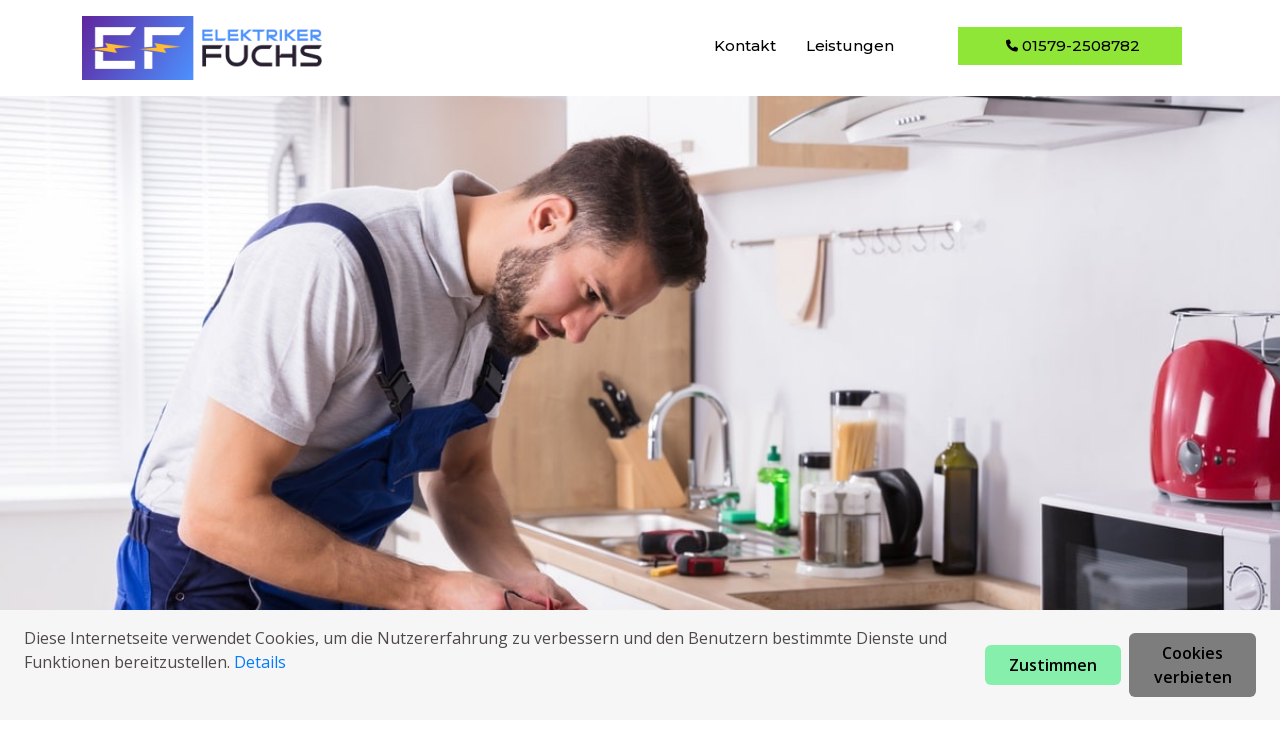

--- FILE ---
content_type: text/html; charset=UTF-8
request_url: https://elektriker-fuchs.de/zell_am_main
body_size: 11145
content:
<!DOCTYPE html>
<html lang="en">

<head>
    <meta charset="utf-8">
<meta content="width=device-width, initial-scale=1.0" name="viewport">

<!-- Title  -->
<title>
            ᐅ Elektriker in Zell am Main - seriöser Notdienst 24/7
    </title>
    <meta name="description" content="Rund um die Uhr für Sie in Zell am Main im Einsatz. Ihr schneller, günstiger und seriöser Elektronotdienst. Jetzt anrufen.">


<!-- google tag  -->


<!-- Favicons -->

    <link href="https://elektriker-fuchs.de/images/favi_1683804073.png" rel="icon">

<!-- Google Fonts -->
<link
    href="https://fonts.googleapis.com/css?family=Open+Sans:300,300i,400,400i,600,600i,700,700i|Montserrat:300,400,500,700"
    rel="stylesheet">

    <link rel="preload" as="style" href="https://elektriker-fuchs.de/build/assets/app-8e807d76.css" /><link rel="preload" as="style" href="https://elektriker-fuchs.de/build/assets/app-913266ac.css" /><link rel="modulepreload" href="https://elektriker-fuchs.de/build/assets/app-954e3a43.js" /><link rel="modulepreload" href="https://elektriker-fuchs.de/build/assets/_commonjsHelpers-28e086c5.js" /><link rel="stylesheet" href="https://elektriker-fuchs.de/build/assets/app-8e807d76.css" /><link rel="stylesheet" href="https://elektriker-fuchs.de/build/assets/app-913266ac.css" /><script type="module" src="https://elektriker-fuchs.de/build/assets/app-954e3a43.js"></script></head>

<body class="text-gray-700">
<div id="app">
    <header id="header" class="header d-flex align-items-center h-auto py-2"
    style="background-color: #ffffff;">

    <div class="container d-flex align-items-center justify-content-between">
        <div class="logo">
                            <a href="https://elektriker-fuchs.de">
                    <img src="https://elektriker-fuchs.de/images/logo_1683803999.png" alt="Logo" class="logo">
                </a>
                    </div>

        <nav id="navbar" class="navbar">
            <ul
                style="
                    color: #000000;
                ">
                                    <li>
                        <a class="nav-link" href="/kontakt">Kontakt</a>
                    </li>
                                    <li>
                        <a class="nav-link" href="/Leistungen">Leistungen</a>
                    </li>
                                                    <li class="me-5 list-none"></li>
                    <li class=" md:block hidden ">
                        <a href="tel:01579-2508782" target="_blank"
                            class="getstarted scrollto justify-content-center px-3 py-2 md:w-56 ms-md-3 mx-3"
                            style="
                                    background-color: #8fe637;
                                    color: #000000;
                                ">
                            <i class="fa-solid fa-phone me-1"></i>
                            <span id="phone-number">
                                01579-2508782
                            </span>
                        </a>
                    </li>
                            </ul>
                            <i class="bi bi-list mobile-nav-toggle"></i>
                    </nav>

    </div>
</header>

            <div class="bg-image-block"
             style="background-image: url('https://elektriker-fuchs.de/images/elek_1683804072.jpg');
                       height: 670px">
        </div>
        <img class="image-header" src="https://elektriker-fuchs.de/images/elek_1683804072.jpg" alt="">
    
    <main id="content" class="py-4 mt-2 xl:max-w-6xl mx-auto px-2">
        
<h1><strong>Elektriker in Zell am Main</strong> <br> </h1><p><strong>Ihr Elektriker in Zell am Main -  Elektrotechnischer Notdienst 24/7 für Sie  da.</strong><br> <br>In Zell am Main  fehlt Ihnen plötzlich der Strom? Oder  läuft eines Ihrer  elektrotechnischen Geräte nicht mehr  vernünftig? Wir als Elektriker in Zell am Main können Ihnen schnell Hilfe bieten und das  auch noch preisgünstig. Egal ob  Montage oder Reparatur - wir vom  Elektrotechnischen Notdienst Zell am Main helfen Ihnen professionell und  vertrauenswürdig weiter.<br> <br><strong>Folgende Elektrodienstleistungen  können wir Ihnen bieten:</strong></p><ul><li><strong> Elektrotechnischer Notdienst</strong>:<br><br>Sie  erleben einen Kurzschluss in  Ihrem Zuhause oder Geschäft? Unsere Elektriker bieten einen  24/7- Notdienst in Zell am Main, an 7 Tagen in der Woche. Rufen Sie uns einfach an, und wir helfen Ihnen gerne weiter!<br> </li><li><strong> Elektrotechnische Installation</strong>:<br><br>Ganz egal, ob es sich um eine  Instandsetzung oder ein Neubauprojekt handelt - von einzelnen  Kabelziehungen bis hin zur gesamten  elektrotechnischen Installation - wir als Elektriker in Zell am Main  unterstützen Sie bei  jeglichen  Herausforderungen in Ihrem  Heim oder Ihrem Unternehmen.<br> </li><li><strong>Reparatur:</strong><br><br>Ein Kurzschluss kann  ein Elektrogerät  kaputt machen.  In vielen Fällen ist eine Reparatur möglich und wesentlich kostengünstiger als  eine Neuanschaffung. Lassen Sie sich von uns beraten.  Kontaktieren Sie uns gerne jederzeit und wir  helfen Ihnen weiter.<br> </li><li><strong> Einrichtungsarbeiten:</strong><br><br>Sie haben sich in Zell am Main ein neues Elektrogerät  gekauft und dieses wurde nicht ordnungsgemäß installiert? Unsere  Elektrotechniker helfen Ihnen in  solchen  Situationen gerne weiter und übernehmen die Installation Ihres Gerätes.<br> </li><li><strong> Satelliten-Anlagen:</strong><br><br>Bei einer  Satelliten-Anlage kann es immer wieder zu Problemen  hinsichtlich der Signalqualität kommen. Dies kann sowohl neue, als auch bereits  vorhandene  Satelliten-Anlagen betreffen. Unsere Elektriker in Zell am Main helfen Ihnen  jederzeit bei der optimalen  Ausrichtung Ihrer  Satelliten-Anlage weiter.</li></ul><p><strong> Elektrotechnischer Notdienst in Zell am Main</strong></p><figure class="image image-style-side"><img src="https://elektriker-fuchs.de/images/elektriker notdienst-min_1681218403-alt-zell_am_main.jpg" alt="Elektronotdienst in Zell am Main"></figure><p>Ein  Elektrotechnischer Notdienst ist ein  Service, der  zu jeder Tageszeit bereitsteht, um bei elektrischen  Notlagen schnell und  verlässlich zu  unterstützen. Als Elektrikernotdienst in Zell am Main sind wir stolz darauf, unseren  Auftraggebern in  Notsituationen  beizustehen und ihnen  umgehend und professionell zu helfen.</p><p>Ein  Elektrotechnischer Notdienst wird  oft  bei Stromausfällen,  beschädigten Elektrogeräten oder bei anderen elektrischen Problemen gerufen.  In diesen Fällen ist es  notwendig, dass der Elektronotdienst  in kurzer Zeit vor Ort ist, um  Beschädigungen zu minimieren und die Sicherheit der Menschen  sicherzustellen.</p><p>Als Elektrikernotdienst sind wir stets  technisch weitergebildet und aktuell und  besitzen das nötige  Wissen und die Ausrüstung, um  elektrotechnische Probleme  jeglicher Art zu beheben. Wir sind darauf spezialisiert, in Notfällen  umgehend und  verlässlich zu handeln und  dafür Sorge zu tragen, dass unsere Kunden schnell wieder Strom haben oder dass ihre  elektrotechnischen Geräte wieder einwandfrei  laufen.</p><p>Ein  Elektrotechnischer Notdienst ist also ein  notwendiger  Service, der  dazu da ist, dass  Personen in  Notlagen schnell und professionell geholfen wird. Als  Elektrotechnischcher Notdienst in Zell am Main sind wir stolz darauf, unseren  Auftraggebern in  Notsituationen zur Seite zu stehen und ihnen  umgehend und  verlässlich zu helfen.<br><br><a href="tel:01579-2508782"
                                class="p-phone-text btn-getstarted scrollto text-center d-flex justify-content-center md:w-56 m-md-0 mx-3"
                                style="
                                    background-color: #8fe637;
                                    color: #000000;
                                ">
                                <i class="fa-solid fa-phone me-1 mt-1"></i>
                                <span id="phone-number">
                                    01579-2508782
                                </span>
                            </a><br><br><strong> Elektrotechnische Installationen in Zell am Main</strong></p><figure class="image image-style-side"><img src="https://elektriker-fuchs.de/images/elektroinstallation-min_1681218427-alt-zell_am_main.jpg" alt="Elektroinstallation in Zell am Main"></figure><p> elektrische Installationen sind ein wichtiger Bestandteil jedes  Hauses, da sie dafür sorgen, dass  elektrotechnische Gerätschaften und Systeme  risikolos und  verlässlich betrieben werden können. Als  Elektrotechnischer Notdienst sind wir dafür verantwortlich, dass diese Installationen  jederzeit in  ordnungsgemäßem Zustand sind und  falls nötig  instandgesetzt oder  erneuert werden.</p><p>Eine  elektrische Installation besteht aus  unterschiedlichen Komponenten, die miteinander verbunden sind, um Strom zu erzeugen, zu verteilen und  einzusetzen.  Darunter fallen zum Beispiel  elektronische Leitungen,  Mehrfachsteckdosen,  elektrische Schalter, Verteilerkästen und Sicherungen. Auch elektrische Geräte wie  Leuchten, Heizkörperthermostate und Steckdosenleisten gehören dazu.</p><p>Die  elektrische Installation eines  Hauses muss  jederzeit den geltenden Normen und Vorschriften entsprechen.  In diesen steht unter anderem, wie die  Stromleitungen verlegt werden müssen,  welchen Durchmesser sie haben müssen und  welche Strommenge sie maximal  leiten dürfen. Auch die Anzahl und der Ort von Steckdosen, Schaltern und Verteilerkästen sind vorgeschrieben.</p><p>Als  Elektrotechnischer Notdienst sind wir für die Wartung und Reparatur von  elektrischen Installationen  verantwortlich. Wir  inspizieren regelmäßig die Elektroinstallationen unserer Kunden und stellen sicher, dass sie den geltenden Normen entsprechen und  keine Gefahr darstellen. Sollten Mängel oder Defekte festgestellt werden,  beheben wir diese umgehend.</p><p>Wir  offerieren auch die  Erneuerung von  elektrischen Installationen an.  Bei dieser Dienstleistung ersetzen wir  zum Beispiel alte Elektroleitungen durch  neue und sichere Leitungen,  montieren neue  Stecker und Lichtschalter oder rüsten die Elektroinstallation auf eine  stärkere Leistung auf, wenn dies erforderlich ist.</p><p>Eine sichere und zuverlässige Elektroinstallation ist für den sicheren und komfortablen Betrieb von elektrischen Geräten und Systemen unerlässlich. Als  Elektrotechnischer Notdienst sind wir dafür verantwortlich, dass diese Installationen  jederzeit in einem  idealen Zustand sind und  risikoarm  laufen.  Dafür arbeiten wir  partnerschaftlich mit Elektrikern und Elektrofachleuten zusammen, um  sicherzugehen, dass alle Arbeiten fachgerecht und sorgfältig  umgesetzt werden.</p><p> Ein weiterer Kernaspekt unserer Arbeit als  Elektrotechnischer Notdienst ist die  Konsultation unserer Kunden. Wir helfen ihnen bei der Planung und  Umsetzung von Elektroinstallationen und  liefern ihnen wichtige Tipps und Hinweise, damit sie  jederzeit  risikolos und energieeffizient betrieben werden können.</p><p> Feststellend ist die Elektroinstallation ein komplexes und wichtiges Thema, das viel Fachwissen und Erfahrung  benötigt. Als  Elektrotechnischer Notdienst sind wir stets bemüht, unseren  Auftraggebern die bestmögliche Unterstützung und Beratung zu  liefern, damit sie  jederzeit sicher und zufrieden sind.<br><br><a href="tel:01579-2508782"
                                class="p-phone-text btn-getstarted scrollto text-center d-flex justify-content-center md:w-56 m-md-0 mx-3"
                                style="
                                    background-color: #8fe637;
                                    color: #000000;
                                ">
                                <i class="fa-solid fa-phone me-1 mt-1"></i>
                                <span id="phone-number">
                                    01579-2508782
                                </span>
                            </a> <br><br><strong> Elektrische Geräte anschließen in Zell am Main</strong></p><figure class="image image-style-side"><img src="https://elektriker-fuchs.de/images/geräte anschließen-min_1682777590-alt-zell_am_main.jpg" alt="Elektrogeräte anschließen in Zell am Main"></figure><p>Als  Elektrotechnischer Notdienst in Zell am Main  offerieren wir unseren  Auftraggebern  die Leistung an, ihre  elektrotechnischen Geräte professionell und  risikolos anzuschließen. Dabei  zählt besonders, dass die  Elektrogeräte nicht  einfach nur  planmäßig  laufen, sondern  ebenfalls den geltenden Sicherheitsvorschriften entsprechen.</p><p>Bevor wir mit dem  Einrichten eines  elektrotechnischen Geräts beginnen,  überprüfen wir  erst einmal, ob das  Elektrogerät  technisch den Anforderungen entspricht und ob es  sich für den geplanten Einsatz eignet. Hierbei  schauen wir  besonders auf die  Angaben zu Spannung und Stromstärke, die auf dem  Elektrogerät  stehen. Wir  gehen sicher, dass das Gerät an  einen Steckplatz angeschlossen wird, die  entsprechend dafür ausgerichtet ist und den  Voraussetzungen des  Elektrogeräts entspricht.</p><p>Anschließend  prüfen wir den Zustand des Steckers und des Kabels. Wenn  eines der beiden beschädigt ist, tauschen wir sie aus, um  eine sichere Benutzung des Geräts   sicherzustellen. Auch der Zustand der Steckdose und des Stromkreises wird von uns  in Augenschein genommen. Wenn notwendig, installieren wir zusätzliche Sicherungen oder RCD-Schutzschalter, um den Schutz vor elektrischem Schlag zu erhöhen.</p><p>Nachdem alle Vorbereitungen  fertig sind, schließen wir das  Elektrogerät an die Steckdose an. Hierbei  schauen wir darauf, dass alle Kabel  fachgerecht und  risikolos verbunden sind. Anschließend testen wir das Gerät, um  sicherzugehen, dass  dieses ordnungsgemäß  läuft.</p><p>Wir empfehlen unseren  Auftraggebern, regelmäßig den Zustand ihrer Elektrogeräte und der  Steckplätze zu  inspizieren und bei Bedarf von einem professionellen  Elektrotechnischen Notdienst warten zu lassen.  Auf diese Art können gefährliche Situationen vermieden und die Lebensdauer der  elektronischen Geräte  maximiert werden.</p><p>Als  Elektrotechnischer Notdienst in Zell am Main stehen wir unseren  Auftraggebern  immer gerne zur  Seite, um ihre Elektrogeräte  risikolos und  verlässlich anzuschließen. Wir  haben nur  gut ausgebildete und erfahrene  Elektrotechniker, die sich stets über die  aktuellen Sicherheitsvorschriften und technischen  Fortschritte  informiert halten.</p><p>Ein wichtiger Bestandteil  unserer Dienstleistung ist auch die Beratung unserer Kunden. Wir stehen gerne zur Verfügung, um Fragen zu  klären und Tipps zu geben, wie  elektrische Geräte  ordnungsgemäß betrieben werden können. Denn nur wenn  Elektrogeräte  fachmännisch angeschlossen und betrieben werden, können sie ihre  höchste Leistung bringen und die  Nutzer nicht gefährden.</p><p>Wenn Sie also  elektrische Geräte anschließen lassen möchten oder Fragen zum Thema Sicherheit und Betrieb von  elektrotechnischen Geräten haben,  kontaktieren Sie uns jederzeit. Wir stehen Ihnen  jederzeit mit  unseren Kenntnissen und  unserer Leistung zur Verfügung.<br><br><a href="tel:01579-2508782"
                                class="p-phone-text btn-getstarted scrollto text-center d-flex justify-content-center md:w-56 m-md-0 mx-3"
                                style="
                                    background-color: #8fe637;
                                    color: #000000;
                                ">
                                <i class="fa-solid fa-phone me-1 mt-1"></i>
                                <span id="phone-number">
                                    01579-2508782
                                </span>
                            </a></p><p><strong>Reparatur von  elektrotechnischen Geräten in Zell am Main</strong></p><figure class="image image-style-side"><img src="https://elektriker-fuchs.de/images/elektrogeräte reparatur-min_1682773430-alt-zell_am_main.jpg" alt="Elektrogeräte Reparatur in Zell am Main"></figure><p>Als  Elektrotechnischer Notdienst in Zell am Main reparieren wir  ebenfalls die  elektrotechnischen Geräte unserer Kunden. Wir  können nachvollziehen, dass  elektrische Geräte für  unser aller  tägliches Leben von großer Bedeutung sind und dass es  unerfreulich ist, wenn sie  einen Defekt haben oder nicht mehr  ordnungsgemäß funktionieren. Deshalb  wollen wir unseren  Auftraggebern dabei helfen, ihre  Elektrogeräte  in kurzer Zeit und unkompliziert wieder  zu nutzen.</p><p>Wir reparieren eine Vielzahl von  elektronischen Geräten, einschließlich Küchengeräten wie  Kühl- und Gefrierschränken,  Backöfen und Geschirrspülern, sowie Haushaltsgeräten wie Waschmaschinen, Trocknern und Staubsaugern. Wir arbeiten auch an Unterhaltungselektronik wie  TVs, Lautsprechern und Hi-Fi-Anlagen. Unsere Techniker sind gut  geschult und haben  viel Erfahrung in der Reparatur von Elektrogeräten. Sie wissen, wie man die  Elektrogeräte  sorgfältig untersucht, um die  Gründe des Problems zu  erkennen, und wie man sie  in kurzer Zeit und  wirksam repariert.  Nehmen Sie einfach zu uns Kontakt auf, um zu erfahren, ob wir  Ihnen bei Ihrem Problem weiterhelfen können.</p><p>Wenn unsere Kunden  unsere Unterstützung erbitten,  beginnen wir damit, das Gerät  sorgfältig zu  inspizieren. Wir  prüfen alle elektrischen und mechanischen  Bauteile, um  sicherzugehen, dass wir das Problem  exakt  erfassen.  Sobald wir die Ursache  der Störung  herausgefunden haben,  planen wir mit unserem Kunden die Reparaturoptionen und empfehlen  die beste Option, um das  Elektrogerät wieder  einzusetzen. Wir bieten auch eine  Gewährleistung auf unsere Reparaturen, damit unsere Kunden  die Sicherheit haben, dass  ihr  Elektrogerät  ordnungsgemäß  läuft, wenn wir damit fertig sind.</p><p>Wir wissen, dass Reparaturen von Elektrogeräten  mitunter teuer sein können. Deshalb bieten wir unseren  Auftraggebern auch die Möglichkeit, ihre  Elektrogeräte zu uns zu bringen, damit wir sie  eingehend untersuchen und ihnen dann einen Kostenvoranschlag  unterbreiten können. Auf diese Weise können unsere Kunden  überlegen, ob sie sich für die Reparatur entscheiden oder ob es sinnvoller ist,  sich ein neues Gerät anzuschaffen. Wir  geben uns immer große Mühe, unseren Kunden die bestmögliche Lösung anzubieten, die ihren Bedürfnissen und ihrem Budget entspricht.</p><p>Ein weiterer  bedeutender  Punkt unseres  Elektrotechnischen Notdienst ist die Nachhaltigkeit. Wir  wollen nicht  einfach nur dazu beitragen, dass unsere Kunden ihre  elektrotechnischen Geräte wieder in Betrieb nehmen können, sondern  ebenfalls dazu beitragen, dass  diese so  langlebig wie möglich sind. Deshalb bieten wir  ebenfalls Wartungs- und  Prüfdienste an, um  sicherzugehen, dass  elektrotechnische Geräte in  optimalen Zustand bleiben. Auf diese Weise können unsere Kunden  längere Zeit von ihren  elektrotechnischen Geräten profitieren und müssen sie weniger häufig ersetzen, was  auch  umweltschonend ist.</p><p>Wir sind stolz darauf, unseren  Auftraggebern in Zell am Main und der Umgebung einen zuverlässigen und professionellen  Elektrotechnischen Notdienst anbieten zu können. Wenn Sie Hilfe bei der Reparatur Ihrer  elektrotechnischen Geräte  brauchen,  uns zu kontaktieren. Wir stehen Ihnen  rund um die Uhr zur Verfügung und  unterstützen Sie dabei, Ihre  Elektrogeräte wieder  ans Laufen zu bringen.<br><br><a href="tel:01579-2508782"
                                class="p-phone-text btn-getstarted scrollto text-center d-flex justify-content-center md:w-56 m-md-0 mx-3"
                                style="
                                    background-color: #8fe637;
                                    color: #000000;
                                ">
                                <i class="fa-solid fa-phone me-1 mt-1"></i>
                                <span id="phone-number">
                                    01579-2508782
                                </span>
                            </a> <br><br><strong>Haustechnik Installation in Zell am Main</strong></p><figure class="image image-style-side"><img src="https://elektriker-fuchs.de/images/smart-home-min_1681218566-alt-zell_am_main.jpg" alt="Haustechnik in Zell am Main"></figure><p>Als  Elektrotechnischer Notdienst in Zell am Main  offerieren wir unseren  Auftraggebern einen umfassenden Service rund um die  haustechnische Installation.  Darunter fällt die Reparatur von  Elektrogeräten aller Art, aber  ebenfalls die  Konsultation und der Einbau von neuen Systemen und Anlagen.</p><p>Die Haustechnik umfasst alle technischen, Einrichtungen, die in einem  Haus installiert sind und für deren Funktion und Sicherheit notwendig sind.  Darunter fallen  zum Beispiel die Elektroinstallation, die Heizung, die  Klimatisierung und die Sanitäranlagen.</p><p>Eine sorgfältig geplante und professionell durchgeführte  Installation der Haustechnik ist  bedeutsam, um den  störungsfreien Betrieb eines  Hauses zu gewährleisten und unerwünschte Störungen oder  Beschädigungen zu vermeiden. Durch unsere  langjährige Erfahrung und unser  erhebliches  Wissen sind wir  dazu fähig, unseren  Auftraggebern individuelle Lösungen anzubieten und die Haustechnik Installationen fachgerecht durchzuführen.</p><p> Abgesehen von der Reparatur von elektronischen Geräten bieten wir  ebenfalls die Wartung und Inspektion von Haustechnik Anlagen an. Durch regelmäßige  Überprüfungen und Wartungen können  eventuelle Störungen frühzeitig erkannt und behoben werden, was  außerdem die Betriebssicherheit und  den Lebenszyklus der Anlagen erhöht.</p><p>Wir legen  besonderen Wert auf Qualität und  Verlässlichkeit und sind stets bestrebt, unseren  Auftraggebern einen umfassenden und professionellen Service zu bieten. Wenn Sie Fragen zu unserem Angebot oder  besondere  Voraussetzungen haben, stehen wir Ihnen gerne jederzeit  mit Rat und Tat zur Seite.<br><br><a href="tel:01579-2508782"
                                class="p-phone-text btn-getstarted scrollto text-center d-flex justify-content-center md:w-56 m-md-0 mx-3"
                                style="
                                    background-color: #8fe637;
                                    color: #000000;
                                ">
                                <i class="fa-solid fa-phone me-1 mt-1"></i>
                                <span id="phone-number">
                                    01579-2508782
                                </span>
                            </a> <br> </p><p><strong>Sat  Positionierung in Zell am Main</strong></p><figure class="image image-style-side"><img src="https://elektriker-fuchs.de/images/sat installation-min_1681218584-alt-zell_am_main.jpg" alt="Satellitenschüssel in Zell am Main"></figure><p>Als  Elektrotechnischer Notdienst in Zell am Main  offerieren wir unseren Kunden  die Leistung der Sat-Ausrichtung an. Dies ist  notwendig, um ein  ideales  Fernsehbild zu gewährleisten.</p><p>Eine Sat-Ausrichtung  besteht aus dem  Ausrichten der  Sat-Antenne auf den Satelliten, von dem das  Fernsehsignal  gesendet wird. Dies kann  händisch oder  unter Einsatz von  besonderer Software durchgeführt werden.</p><p>Bevor wir mit der Ausrichtung beginnen, überprüfen wir zunächst, ob alle  benötigten Komponenten vorhanden und in  ordnungsgemäßem Zustand sind.  Darunter fallen unter anderem die  Sat-Antenne, das  Koax-Kabel und der  Satelliten-Receiver.</p><p>Anschließend  bestimmen wir anhand von  Standort-Koordinaten und anderen Informationen den Satelliten, auf den die  Sat-Antenne ausgerichtet werden  muss. Dafür  gebrauchen wir spezielle Software, die uns genaue Anweisungen gibt, wie wir die  Sat-Antenne  ausrichten müssen.</p><p>Wenn die  Sat-Antennen richtig ausgerichtet ist, werden wir in der Lage sein, ein klares und stabiles  Bild zu empfangen, das für ein  reibungsloses Fernseherlebnis sorgt.</p><p>Während der Sat- Positionierung achten wir darauf, dass alle  Verkabelungen  sauber  positioniert sind und alle Anschlüsse fest  sind. Auf diese Weise vermeiden wir Störungen und sichern eine zuverlässige Signalübertragung.</p><p>Nach der Sat- Einrichtung  prüfen wir  nochmals, ob alle Einstellungen korrekt sind und ob das  TV-Bild in Ordnung ist. Sollten nach der Sat- Positionierung noch Probleme auftreten, sind wir  natürlich jederzeit bereit, weitere  Unterstützung zu geben und die Einstellungen  falls notwendig zu korrigieren.</p><p>Als  Elektrotechnischer Notdienst in Zell am Main ist es unser persönliches Anliegen, unseren  Auftraggebern einen  verlässlichen und professionellen Service zu bieten. Die Sat- Positionierung ist ein  Kernstück davon und wir freuen uns darauf,  Sie dabei zu unterstützen, das bestmögliche Fernseherlebnis zu  genießen.<br><br><a href="tel:01579-2508782"
                                class="p-phone-text btn-getstarted scrollto text-center d-flex justify-content-center md:w-56 m-md-0 mx-3"
                                style="
                                    background-color: #8fe637;
                                    color: #000000;
                                ">
                                <i class="fa-solid fa-phone me-1 mt-1"></i>
                                <span id="phone-number">
                                    01579-2508782
                                </span>
                            </a> <br> <br><strong> Stromausfall-Notservice in Zell am Main</strong></p><figure class="image image-style-side"><img src="https://elektriker-fuchs.de/images/stromausfall-min_1681218604-alt-zell_am_main.jpg" alt="Stromausfall in Zell am Main"></figure><p>Als  Elektrotechnischer Notdienst in Zell am Main  offerieren wir unseren  Auftraggebern einen  verlässlichen und schnellen Stromausfall-Notdienst an.  Uns ist klar, wie  notwendig es ist, dass der Strom immer funktioniert und  verstehen, wie  unangenehm und  in manchen Fällen sogar gefährlich es sein kann, wenn der Strom ausfällt. Deshalb sind wir  jederzeit bereit, unseren  Auftraggebern zu helfen, den Stromausfall zu  beenden, sobald sie uns  anrufen.</p><p> Unsere Fachleute bestehen aus erfahrenen  Elektroinstallateuren, die über  die nötigen Fachkenntnisse und die Ausrüstung verfügen, um den Stromausfall schnell und effektiv zu  beenden. Wir  kooperieren eng mit den  örtlichen Stromanbietern zusammen, um  sicherzugehen , dass wir  jederzeit auf dem  aktuellen Stand sind, was die  aktuellen Technologien und Methoden betrifft, die zur Behebung von Stromausfällen eingesetzt werden.</p><p>Wenn unsere Kunden uns  anrufen,  senden wir  schnellstmöglich einen unserer  Elektroinstallateure zu ihnen, um den  Ausfall des Stroms zu  überprüfen und zu beheben. Wir  testen gründlich alle Aspekte, um herauszufinden, wo das Problem liegt, und bieten unseren  Auftraggebern dann eine Lösung an, um den  Ausfall des Stroms zu  beenden. Wir  freuen uns darüber, unseren  Auftraggebern einen  vorzüglichen Service zu bieten und sicherzustellen, dass sie  jederzeit mit Strom versorgt sind.</p><p>Wenn Sie in Zell am Main oder der Umgebung  leben und Hilfe bei einem Stromausfall  brauchen, zögern Sie nicht, uns zu kontaktieren. Wir sind immer bereit, unseren  Auftraggebern zu helfen und ihnen den besten Service zu bieten.<br><br><strong>Überwachungskamera  einrichten in Zell am Main</strong></p><figure class="image image-style-side"><img src="https://elektriker-fuchs.de/images/überwachungskamera installation-min_1682851733-alt-zell_am_main.jpg" alt="Überwachungskamera in Zell am Main"></figure><p>In Zell am Main  leisten wir auch die Installation von  Sicherheitskameras in Privathäusern und Unternehmen. Dabei ist es uns  ein Anliegen, dass die  Sicherheitskameras sorgfältig  gewählt und professionell installiert werden, um eine zuverlässige Überwachung zu gewährleisten.</p><p>Zunächst einmal ist es  notwendig, dass wir gemeinsam mit unseren  Auftraggebern die  optimalen  Sicherheitskameras  aussuchen. Dabei spielen  unterschiedliche Faktoren wie der Einsatzbereich, die Lichtverhältnisse und die gewünschte  Schärfe eine Rolle. Wir beraten unsere Kunden ausführlich und helfen ihnen dabei, die für ihre Bedürfnisse geeigneten  Sicherheitskameras  auszusuchen.</p><p>Nachdem die  Sicherheitskameras  ausgesucht wurden,  machen wir uns an die  Einrichtung. Hier ist  zu beachten, dass die  Sicherheitskameras sicher und stabil  montiert werden, damit sie nicht von  Fremden  umgestellt oder  abmontiert werden können. Wir verwenden dafür  qualitativ hochwertige  Materialien zur Befestigung und  beachten, dass alle  Verkabelungen  ordentlich verlegt werden.</p><p>Nach der  Einrichtung  prüfen wir die Funktion der  Sicherheitskameras und  gehen sicher, dass sie einwandfrei arbeiten. Wir nehmen unseren  Auftraggebern auch  jederzeit die  Inbetriebnahme der Überwachungssoftware ab, damit sie problemlos auf die Aufzeichnungen zugreifen können.</p><p> Feststellend ist die  Einrichtung von  Sicherheitskameras eine  wichtige Aufgabe, bei der wir  dafür sorgen, unseren  Auftraggebern einen  verlässlichen und professionellen Service zu bieten. Wir  würden uns sehr freuen, auch Ihnen bei der  Einrichtung Ihrer  Sicherheitskameras  helfen zu können.<br><br><a href="tel:01579-2508782"
                                class="p-phone-text btn-getstarted scrollto text-center d-flex justify-content-center md:w-56 m-md-0 mx-3"
                                style="
                                    background-color: #8fe637;
                                    color: #000000;
                                ">
                                <i class="fa-solid fa-phone me-1 mt-1"></i>
                                <span id="phone-number">
                                    01579-2508782
                                </span>
                            </a> <br><br><strong> Alarmsystem- Montage in Zell am Main</strong></p><figure class="image image-style-side"><img src="https://elektriker-fuchs.de/images/alarmanlage installation-min_1681218651-alt-zell_am_main.jpg" alt="Alarmanlage in Zell am Main"></figure><p>Als  Elektroniker in Zell am Main haben wir  ebenfalls Expertise bei der Installation von Alarmanlagen. Die Montage einer Alarmanlage ist ein wichtiger  Bestandteil eines Konzepts, um das Eigenheim oder  den Betrieb vor Einbruch und Diebstahl zu schützen.</p><p>Bevor wir mit der Montage beginnen, führen wir gemeinsam mit dem Kunden eine  Anforderungsanalyse durch. Dabei  sprechen wir ab, welche Anforderungen der Kunde an  das Alarmsystems stellt und welche  Sicherheitsrisiken es speziell für das zu schützende Gebäude gibt. Anschließend erstellen wir ein  maßgeschneidertes Angebot, das auf die Bedürfnisse und  Vorstellungen des  Auftraggebers abgestimmt ist.</p><p> Nach Vertragsabschluss beginnen wir mit der Montage der Alarmanlage. Zunächst  entscheiden wir uns für die Stelle, an der sich  das Alarmsystems befinden soll. In der Regel wird die Alarmanlage an einem gut sichtbaren  Platz  montiert, um mögliche Einbrecher abzuschrecken.  Anschließend  montieren wir die  Detektoren an den geeigneten Stellen im  Haus, zum Beispiel an Fenstern und Türen. Dabei achten wir darauf, dass die  Detektoren  so unauffällig wie möglich und gleichzeitig gut  zu erreichen angebracht werden.</p><p>Nachdem alle  Detektoren  montiert sind, verbinden wir sie mit der Steuereinheit der Alarmanlage.  Diese Basis ist das  Kernstück der Alarmanlage und sorgt dafür, dass die Alarmanlage bei Bedarf  reagiert. Anschließend programmieren wir die Steuereinheit  gemäß Kundenwunsch. Dazu  zählt zum Beispiel, dass der Kunde festlegen kann, zu welchen Zeiten die Alarmanlage aktiviert oder deaktiviert werden soll.</p><p>Nach der  Einrichtung der Alarmanlage führen wir gemeinsam mit unserem Kunden eine  Überprüfung der Funktion durch, um  sicherzugehen, dass die Alarmanlage einwandfrei  läuft. Zudem erklären wir dem Kunden, wie er die Alarmanlage bedienen kann und welche Möglichkeiten  bestehen, die Alarmanlage an die  eigenen Bedürfnisse anzupassen. Wir  raten außerdem dazu, regelmäßig Wartungsarbeiten durchzuführen, um die  ordnungsgemäße Funktion der Alarmanlage zu gewährleisten.</p><p>Eine weitere Möglichkeit , ist die Integration von Alarmanlagen in Smart-Home-Systeme. Durch die Verknüpfung mit anderen Smart-Home-Komponenten, wie zum Beispiel  intelligenten Türschlössern oder Rauchmeldern, können die Sicherheitsmaßnahmen noch weiter  verbessert werden.</p><p>Insgesamt bietet die Montage einer Alarmanlage eine wirksame Möglichkeit, um das Eigenheim oder  sein Betrieb vor Einbruch und Diebstahl zu schützen. Als  Elektrotechnischer Notdienst in Zell am Main  offerieren wir unseren  Auftraggebern professionelle Beratung und  Einrichtung von Alarmanlagen und stehen Ihnen auch nach der Montage jederzeit für  Instandhaltungsarbeiten und Fragen zur  Seite.<br><br><a href="tel:01579-2508782"
                                class="p-phone-text btn-getstarted scrollto text-center d-flex justify-content-center md:w-56 m-md-0 mx-3"
                                style="
                                    background-color: #8fe637;
                                    color: #000000;
                                ">
                                <i class="fa-solid fa-phone me-1 mt-1"></i>
                                <span id="phone-number">
                                    01579-2508782
                                </span>
                            </a> <br><br><strong>Kabelerdung in Zell am Main</strong></p><figure class="image image-style-side"><img src="https://elektriker-fuchs.de/images/kabelerdung-min_1681218670-alt-zell_am_main.jpg" alt="Kabelerdung in Zell am Main"></figure><p>Als  Elektroniker in Zell am Main bieten wir  die Leistung der Kabelerdung für unsere Kunden an. Die Kabelerdung ist eine wichtige Maßnahme zur Vermeidung von elektrischen  Zwischenfällen und zum Schutz von  elektrischen Installationen.</p><p>Bei der Kabelerdung werden elektrische Leitungen und  Stromkabel geerdet, um  den Strom im Falle eines Kurzschlusses oder einer Überspannung  risikolos abzuleiten. Dies geschieht, indem das Kabel mit einem Erdungskabel verbunden wird, das   dann selbst mit einem Erdungspfahl oder einer anderen  Erdungseinrichtung verbunden ist.</p><p>Es gibt  unterschiedliche Gründe, warum eine Kabelerdung durchgeführt werden sollte.  Einerseits dient sie dem Schutz von  Personen, indem sie  vermeidet, dass elektrischer Strom  gefährlich für sie wird.  Andererseits schützt  sie  ebenfalls elektrische Geräte und Anlagen vor  Beschädigungen, die durch Überspannungen oder Kurzschlüsse verursacht werden können.</p><p>Die Kabelerdung sollte regelmäßig überprüft werden, um sicherzustellen, dass sie ordnungsgemäß funktioniert. Auch bei  Renovierungen oder Sanierungen oder beim Einbau neuer  elektrotechnischen Anlagen ist es wichtig, die Kabelerdung sorgfältig zu planen und durchzuführen.</p><p>Als Elektriker sind wir qualifiziert, um die Kabelerdung für  Sie durchzuführen. Wir  besitzen  die nötigen Kenntnisse und die Ausrüstung, um die Kabelerdung  risikolos und  wirksam durchzuführen. Wenn Sie Fragen zum Thema Kabelerdung haben oder  unsere Hilfe in Anspruch nehmen  wollen, zögern Sie nicht.<br><br><a href="tel:01579-2508782"
                                class="p-phone-text btn-getstarted scrollto text-center d-flex justify-content-center md:w-56 m-md-0 mx-3"
                                style="
                                    background-color: #8fe637;
                                    color: #000000;
                                ">
                                <i class="fa-solid fa-phone me-1 mt-1"></i>
                                <span id="phone-number">
                                    01579-2508782
                                </span>
                            </a> <br><br><strong>Wichtige Informationen für Kunden</strong><br> <br>Wir sind ein  Elektrotechnischer Notdienst der in Zell am Main keine  unmittelbare eigene Niederlassung hat.  Vielmehr sind wir als mobiler  Anbieter zum  preisgünstigen Ortstarif aktiv. Unser Elektriker-Notdienst beschäftigt sowohl eigene  Elektrotechniker, als auch regionale  Elektrikerfirmen als Kooperationsdienstleister, an die wir  Anfragen weiter vermitteln. Wenn es sich um einen vermittelten Auftrag handelt, können wir  leider nicht für die  Kosten, die  Qualität sowie die Schnelligkeit der  Unternehmen haften.  Eventuelle Haftungsansprüche sind aus diesem Grund direkt gegenüber der  Fremdfirma vor Ort zu stellen und nicht an unser Unternehmen.</p><p><strong>FAQ:</strong><br> <br><faq-component faq='81' city='Zell am Main'></faq-component><br><br><strong>Folgende Postleitzahlen deckt unser Elektronotdienst in Zell am Main ab:</strong><br><br>Leider keine Daten verfügbar.<br><br><strong>Folgende Stadtteile deckt unserer Elektronotdienst in Zell am Main ab:</strong><br><br>Leider keine Daten verfügbar.<br><br><strong>Kontaktformular:</strong><br><br> <contact-component :contact_header="0"></contact-component> </p>

    </main>

            <div class="container text-center overflow-hidden whitespace-normal text-break">
            <a href="https://elektriker-fuchs.de/sitemap/a"
            class="lg:px-2 lg:yx-2 mx-0.5 py-0 font-bold uppercase">a</a>
            <a href="https://elektriker-fuchs.de/sitemap/b"
            class="lg:px-2 lg:yx-2 mx-0.5 py-0 font-bold uppercase">b</a>
            <a href="https://elektriker-fuchs.de/sitemap/c"
            class="lg:px-2 lg:yx-2 mx-0.5 py-0 font-bold uppercase">c</a>
            <a href="https://elektriker-fuchs.de/sitemap/d"
            class="lg:px-2 lg:yx-2 mx-0.5 py-0 font-bold uppercase">d</a>
            <a href="https://elektriker-fuchs.de/sitemap/e"
            class="lg:px-2 lg:yx-2 mx-0.5 py-0 font-bold uppercase">e</a>
            <a href="https://elektriker-fuchs.de/sitemap/f"
            class="lg:px-2 lg:yx-2 mx-0.5 py-0 font-bold uppercase">f</a>
            <a href="https://elektriker-fuchs.de/sitemap/g"
            class="lg:px-2 lg:yx-2 mx-0.5 py-0 font-bold uppercase">g</a>
            <a href="https://elektriker-fuchs.de/sitemap/h"
            class="lg:px-2 lg:yx-2 mx-0.5 py-0 font-bold uppercase">h</a>
            <a href="https://elektriker-fuchs.de/sitemap/i"
            class="lg:px-2 lg:yx-2 mx-0.5 py-0 font-bold uppercase">i</a>
            <a href="https://elektriker-fuchs.de/sitemap/j"
            class="lg:px-2 lg:yx-2 mx-0.5 py-0 font-bold uppercase">j</a>
            <a href="https://elektriker-fuchs.de/sitemap/k"
            class="lg:px-2 lg:yx-2 mx-0.5 py-0 font-bold uppercase">k</a>
            <a href="https://elektriker-fuchs.de/sitemap/l"
            class="lg:px-2 lg:yx-2 mx-0.5 py-0 font-bold uppercase">l</a>
            <a href="https://elektriker-fuchs.de/sitemap/m"
            class="lg:px-2 lg:yx-2 mx-0.5 py-0 font-bold uppercase">m</a>
            <a href="https://elektriker-fuchs.de/sitemap/n"
            class="lg:px-2 lg:yx-2 mx-0.5 py-0 font-bold uppercase">n</a>
            <a href="https://elektriker-fuchs.de/sitemap/o"
            class="lg:px-2 lg:yx-2 mx-0.5 py-0 font-bold uppercase">o</a>
            <a href="https://elektriker-fuchs.de/sitemap/p"
            class="lg:px-2 lg:yx-2 mx-0.5 py-0 font-bold uppercase">p</a>
            <a href="https://elektriker-fuchs.de/sitemap/q"
            class="lg:px-2 lg:yx-2 mx-0.5 py-0 font-bold uppercase">q</a>
            <a href="https://elektriker-fuchs.de/sitemap/r"
            class="lg:px-2 lg:yx-2 mx-0.5 py-0 font-bold uppercase">r</a>
            <a href="https://elektriker-fuchs.de/sitemap/s"
            class="lg:px-2 lg:yx-2 mx-0.5 py-0 font-bold uppercase">s</a>
            <a href="https://elektriker-fuchs.de/sitemap/t"
            class="lg:px-2 lg:yx-2 mx-0.5 py-0 font-bold uppercase">t</a>
            <a href="https://elektriker-fuchs.de/sitemap/u"
            class="lg:px-2 lg:yx-2 mx-0.5 py-0 font-bold uppercase">u</a>
            <a href="https://elektriker-fuchs.de/sitemap/v"
            class="lg:px-2 lg:yx-2 mx-0.5 py-0 font-bold uppercase">v</a>
            <a href="https://elektriker-fuchs.de/sitemap/w"
            class="lg:px-2 lg:yx-2 mx-0.5 py-0 font-bold uppercase">w</a>
            <a href="https://elektriker-fuchs.de/sitemap/x"
            class="lg:px-2 lg:yx-2 mx-0.5 py-0 font-bold uppercase">x</a>
            <a href="https://elektriker-fuchs.de/sitemap/y"
            class="lg:px-2 lg:yx-2 mx-0.5 py-0 font-bold uppercase">y</a>
            <a href="https://elektriker-fuchs.de/sitemap/z"
            class="lg:px-2 lg:yx-2 mx-0.5 py-0 font-bold uppercase">z</a>
    </div>
    
    <footer id="footer"
    style="
            background-color: #f2f2f2;
            height: 100px;
        ">

    <div class="h-100" style="background-color: #f2f2f2">
        <div class="container h-100">
            <div class="row d-flex align-items-center h-100">
                <div class="col-lg-2 col-md-6 footer-links w-100 h-100 d-flex flex-column justify-content-center align-items-center">
                    <ul class="flex flex-md-row flex-column gap-md-4 justify-content-center py-2"
                        style="
                            color: #000000;
                        ">
                                                    <li class="text-center list-none pb-1 m-0">
                                <a class="nav-link" href="/datenschutzerklaerung">Datenschutzerklärung</a>
                            </li>
                                                    <li class="text-center list-none pb-1 m-0">
                                <a class="nav-link" href="/impressum">Impressum</a>
                            </li>
                                            </ul>

                                            <div class="flex flex-md-row flex-column gap-md-2 justify-content-center pt-1 footer-city-links">
                            <a href="https://schluesseldienst-fuchs.de/zell_am_main">Schlüsseldienst Zell am Main</a><a href="https://rohrreinigung-fuchs.com/zell_am_main">Rohrreinigung Zell am Main</a><a href="https://klempner-fuchs.de/zell_am_main">Klempner Zell am Main</a><a href="https://sanitaerhilfe-fuchs.de/zell_am_main">Sanitärhilfe Zell am Main</a>
                        </div>
                                    </div>
            </div>
        </div>
    </div>
</footer>

<div class="back-to-top d-flex align-items-center justify-content-center cursor-pointer">
    <i class="bi bi-arrow-up-short"></i>
</div>

            <div class="mb-footer md:hidden block">
            <a class="getstarted justify-content-center text-center position-fixed fixed bottom-0 w-full py-3 text-xl"
               href="tel:01579-2508782" target="_blank"
               style="
                        background-color: #8fe637;
                        color: #000000;
                    ">
                <i class="fa-solid fa-phone me-1"></i>
                Jetzt anrufen
            </a>
        </div>
                            <div class=" fixed bottom-0 w-full  z-50">
                <div class="bg-cookies cookies-banner fixed bottom-0 w-full z-50">
                    <div
                        class=" mx-auto py-3 px-4 sm:px-6 lg:px-8 flex flex-col flex-md-row justify-between items-center">
                        <p>Diese Internetseite verwendet Cookies, um die Nutzererfahrung zu verbessern und den Benutzern bestimmte Dienste und Funktionen bereitzustellen. <a href="google.com">Details</a></p>
                        <div class=" flex lg:items-center">
                            <button
                                class="inline-block bg-green-300 hover:bg-green-600 text-black font-semibold py-2 px-4 rounded-md mr-2"
                                id="accept-cookies-btn">Zustimmen
                            </button>
                            <button
                                class="inline-block bg-gray-500 hover:bg-gray-600 text-black font-semibold py-2 px-4 rounded-md"
                                id="disallow-cookies-btn">Cookies verbieten
                            </button>
                        </div>
                    </div>
                </div>
            </div>
            </div>
<link rel="modulepreload" href="https://elektriker-fuchs.de/build/assets/main-11c05884.js" /><link rel="modulepreload" href="https://elektriker-fuchs.de/build/assets/_commonjsHelpers-28e086c5.js" /><script type="module" src="https://elektriker-fuchs.de/build/assets/main-11c05884.js"></script><script src="https://kit.fontawesome.com/772bc47e38.js" crossorigin="anonymous"></script>
</body>

</html>


--- FILE ---
content_type: text/html; charset=UTF-8
request_url: https://elektriker-fuchs.de/api/getFaq/81
body_size: 738
content:
{"title":null,"faq":[{"id":140,"question":"In welcher Zeit kommt der Elektrotechnische-Notdienst zu mir nach Hause?","answer":"Unser Elektrotechnische-Notdienst kommt in der Regel innerhalb von 20-60 Minuten zu Ihnen nach Hause. Dies h\u00e4ngt auch vom aktuellen Arbeitsaufkommen, von der Verkehrssituation und von der Entfernung zwischen Ihnen und uns ab.","block_id":81,"created_at":"2023-04-10T11:40:36.000000Z","updated_at":"2023-04-10T11:40:36.000000Z"},{"id":141,"question":"Wieviel kostet der Elektrotechnische-Notdienst?","answer":"Der Preis f\u00fcr unseren Elektrotechnischen-Notdienst h\u00e4ngt von der Auspr\u00e4gung des Problems ab. Wir bieten allerdings immer transparente und angemessene Preise. Nehmen Sie einfach zu uns Kontakt auf.","block_id":81,"created_at":"2023-04-10T11:40:36.000000Z","updated_at":"2023-04-10T11:40:36.000000Z"},{"id":142,"question":"Darf ich den Elektrotechnischen-Notdienst auch an Wochenenden und Feiertagen rufen?","answer":"Ja, unser Elektrotechnische-Notdienst ist auch an Wochenenden und Feiertagen f\u00fcr Sie im Einsatz. Wir sind 7 Tage die Woche jeweils 24 Stunden am Tag f\u00fcr Sie im Einsatz.","block_id":81,"created_at":"2023-04-10T11:40:36.000000Z","updated_at":"2023-04-10T11:40:36.000000Z"},{"id":143,"question":"Welche St\u00f6rungen kann der Elektrotechnische-Notdienst beheben?","answer":"Unser Elektrotechnische-Notdienst kann eine Menge St\u00f6rungen beheben, von kleineren Instandsetzungen bis hin zu gr\u00f6\u00dferen Sanierungsarbeiten.","block_id":81,"created_at":"2023-04-10T11:40:36.000000Z","updated_at":"2023-04-10T11:40:36.000000Z"},{"id":144,"question":"Kann der Elektrotechnische-Notdienst auch kleine Instandsetzungen durchf\u00fchren?","answer":"Unser Elektrotechnische-Notdienst kann ebenfalls kleine Instandsetzungen durchf\u00fchren. Sollten umfangreichere Arbeiten erforderlich sein, k\u00f6nnen wir Ihnen gerne einen Kostenvoranschlag unterbreiten und die Arbeiten in Absprache mit Ihnen durchf\u00fchren.","block_id":81,"created_at":"2023-04-10T11:40:36.000000Z","updated_at":"2023-04-10T11:46:07.000000Z"},{"id":145,"question":"Ist der Elektrotechnische-Notdienst auch f\u00fcr Firmen im Einsatz?","answer":"Ja, unser Elektriker-Notdienst ist auch f\u00fcr Firmen erreichbar.","block_id":81,"created_at":"2023-04-10T11:40:36.000000Z","updated_at":"2023-04-10T11:40:36.000000Z"},{"id":146,"question":"Kann ich den Elektrotechnischen-Notdienst auch vorbeugend f\u00fcr eine Wartung oder \u00dcberpr\u00fcfung buchen?","answer":"Ja, Sie k\u00f6nnen unseren Elektrotechnischen-Notdienst auch vorbeugend f\u00fcr eine Wartung oder \u00dcberpr\u00fcfung buchen.","block_id":81,"created_at":"2023-04-10T11:40:36.000000Z","updated_at":"2023-04-10T11:40:36.000000Z"}]}

--- FILE ---
content_type: application/javascript; charset=utf-8
request_url: https://elektriker-fuchs.de/build/assets/app-954e3a43.js
body_size: 118445
content:
import{c as ao}from"./_commonjsHelpers-28e086c5.js";var Ra={},_O={get exports(){return Ra},set exports(e){Ra=e}};/**
 * @license
 * Lodash <https://lodash.com/>
 * Copyright OpenJS Foundation and other contributors <https://openjsf.org/>
 * Released under MIT license <https://lodash.com/license>
 * Based on Underscore.js 1.8.3 <http://underscorejs.org/LICENSE>
 * Copyright Jeremy Ashkenas, DocumentCloud and Investigative Reporters & Editors
 */(function(e,t){(function(){var n,i="4.17.21",o=200,l="Unsupported core-js use. Try https://npms.io/search?q=ponyfill.",a="Expected a function",u="Invalid `variable` option passed into `_.template`",h="__lodash_hash_undefined__",d=500,g="__lodash_placeholder__",m=1,E=2,b=4,A=1,O=2,D=1,S=2,w=4,I=8,P=16,k=32,z=64,B=128,x=256,K=512,G=30,Y="...",J=800,re=16,te=1,Se=2,me=3,_e=1/0,ye=9007199254740991,rt=17976931348623157e292,Wt=0/0,et=4294967295,pt=et-1,er=et>>>1,Wn=[["ary",B],["bind",D],["bindKey",S],["curry",I],["curryRight",P],["flip",K],["partial",k],["partialRight",z],["rearg",x]],_t="[object Arguments]",ot="[object Array]",xn="[object AsyncFunction]",At="[object Boolean]",Ct="[object Date]",si="[object DOMException]",dn="[object Error]",T="[object Function]",N="[object GeneratorFunction]",M="[object Map]",q="[object Number]",j="[object Null]",Q="[object Object]",ie="[object Promise]",ne="[object Proxy]",ee="[object RegExp]",V="[object Set]",ce="[object String]",oe="[object Symbol]",fe="[object Undefined]",he="[object WeakMap]",Te="[object WeakSet]",De="[object ArrayBuffer]",Le="[object DataView]",Je="[object Float32Array]",xt="[object Float64Array]",Un="[object Int8Array]",qi="[object Int16Array]",tr="[object Int32Array]",ji="[object Uint8Array]",vt="[object Uint8ClampedArray]",Ut="[object Uint16Array]",zi="[object Uint32Array]",Fb=/\b__p \+= '';/g,Bb=/\b(__p \+=) '' \+/g,Hb=/(__e\(.*?\)|\b__t\)) \+\n'';/g,Nd=/&(?:amp|lt|gt|quot|#39);/g,Rd=/[&<>"']/g,Wb=RegExp(Nd.source),Ub=RegExp(Rd.source),Vb=/<%-([\s\S]+?)%>/g,Kb=/<%([\s\S]+?)%>/g,Id=/<%=([\s\S]+?)%>/g,qb=/\.|\[(?:[^[\]]*|(["'])(?:(?!\1)[^\\]|\\.)*?\1)\]/,jb=/^\w*$/,zb=/[^.[\]]+|\[(?:(-?\d+(?:\.\d+)?)|(["'])((?:(?!\2)[^\\]|\\.)*?)\2)\]|(?=(?:\.|\[\])(?:\.|\[\]|$))/g,Dc=/[\\^$.*+?()[\]{}|]/g,Yb=RegExp(Dc.source),$c=/^\s+/,Gb=/\s/,Jb=/\{(?:\n\/\* \[wrapped with .+\] \*\/)?\n?/,Xb=/\{\n\/\* \[wrapped with (.+)\] \*/,Zb=/,? & /,Qb=/[^\x00-\x2f\x3a-\x40\x5b-\x60\x7b-\x7f]+/g,e0=/[()=,{}\[\]\/\s]/,t0=/\\(\\)?/g,n0=/\$\{([^\\}]*(?:\\.[^\\}]*)*)\}/g,Ld=/\w*$/,r0=/^[-+]0x[0-9a-f]+$/i,i0=/^0b[01]+$/i,s0=/^\[object .+?Constructor\]$/,o0=/^0o[0-7]+$/i,l0=/^(?:0|[1-9]\d*)$/,a0=/[\xc0-\xd6\xd8-\xf6\xf8-\xff\u0100-\u017f]/g,ol=/($^)/,c0=/['\n\r\u2028\u2029\\]/g,ll="\\ud800-\\udfff",u0="\\u0300-\\u036f",f0="\\ufe20-\\ufe2f",h0="\\u20d0-\\u20ff",xd=u0+f0+h0,Pd="\\u2700-\\u27bf",Dd="a-z\\xdf-\\xf6\\xf8-\\xff",d0="\\xac\\xb1\\xd7\\xf7",p0="\\x00-\\x2f\\x3a-\\x40\\x5b-\\x60\\x7b-\\xbf",g0="\\u2000-\\u206f",m0=" \\t\\x0b\\f\\xa0\\ufeff\\n\\r\\u2028\\u2029\\u1680\\u180e\\u2000\\u2001\\u2002\\u2003\\u2004\\u2005\\u2006\\u2007\\u2008\\u2009\\u200a\\u202f\\u205f\\u3000",$d="A-Z\\xc0-\\xd6\\xd8-\\xde",Md="\\ufe0e\\ufe0f",kd=d0+p0+g0+m0,Mc="['’]",_0="["+ll+"]",Fd="["+kd+"]",al="["+xd+"]",Bd="\\d+",v0="["+Pd+"]",Hd="["+Dd+"]",Wd="[^"+ll+kd+Bd+Pd+Dd+$d+"]",kc="\\ud83c[\\udffb-\\udfff]",E0="(?:"+al+"|"+kc+")",Ud="[^"+ll+"]",Fc="(?:\\ud83c[\\udde6-\\uddff]){2}",Bc="[\\ud800-\\udbff][\\udc00-\\udfff]",Yi="["+$d+"]",Vd="\\u200d",Kd="(?:"+Hd+"|"+Wd+")",y0="(?:"+Yi+"|"+Wd+")",qd="(?:"+Mc+"(?:d|ll|m|re|s|t|ve))?",jd="(?:"+Mc+"(?:D|LL|M|RE|S|T|VE))?",zd=E0+"?",Yd="["+Md+"]?",b0="(?:"+Vd+"(?:"+[Ud,Fc,Bc].join("|")+")"+Yd+zd+")*",w0="\\d*(?:1st|2nd|3rd|(?![123])\\dth)(?=\\b|[A-Z_])",T0="\\d*(?:1ST|2ND|3RD|(?![123])\\dTH)(?=\\b|[a-z_])",Gd=Yd+zd+b0,A0="(?:"+[v0,Fc,Bc].join("|")+")"+Gd,C0="(?:"+[Ud+al+"?",al,Fc,Bc,_0].join("|")+")",S0=RegExp(Mc,"g"),O0=RegExp(al,"g"),Hc=RegExp(kc+"(?="+kc+")|"+C0+Gd,"g"),N0=RegExp([Yi+"?"+Hd+"+"+qd+"(?="+[Fd,Yi,"$"].join("|")+")",y0+"+"+jd+"(?="+[Fd,Yi+Kd,"$"].join("|")+")",Yi+"?"+Kd+"+"+qd,Yi+"+"+jd,T0,w0,Bd,A0].join("|"),"g"),R0=RegExp("["+Vd+ll+xd+Md+"]"),I0=/[a-z][A-Z]|[A-Z]{2}[a-z]|[0-9][a-zA-Z]|[a-zA-Z][0-9]|[^a-zA-Z0-9 ]/,L0=["Array","Buffer","DataView","Date","Error","Float32Array","Float64Array","Function","Int8Array","Int16Array","Int32Array","Map","Math","Object","Promise","RegExp","Set","String","Symbol","TypeError","Uint8Array","Uint8ClampedArray","Uint16Array","Uint32Array","WeakMap","_","clearTimeout","isFinite","parseInt","setTimeout"],x0=-1,Ye={};Ye[Je]=Ye[xt]=Ye[Un]=Ye[qi]=Ye[tr]=Ye[ji]=Ye[vt]=Ye[Ut]=Ye[zi]=!0,Ye[_t]=Ye[ot]=Ye[De]=Ye[At]=Ye[Le]=Ye[Ct]=Ye[dn]=Ye[T]=Ye[M]=Ye[q]=Ye[Q]=Ye[ee]=Ye[V]=Ye[ce]=Ye[he]=!1;var ze={};ze[_t]=ze[ot]=ze[De]=ze[Le]=ze[At]=ze[Ct]=ze[Je]=ze[xt]=ze[Un]=ze[qi]=ze[tr]=ze[M]=ze[q]=ze[Q]=ze[ee]=ze[V]=ze[ce]=ze[oe]=ze[ji]=ze[vt]=ze[Ut]=ze[zi]=!0,ze[dn]=ze[T]=ze[he]=!1;var P0={À:"A",Á:"A",Â:"A",Ã:"A",Ä:"A",Å:"A",à:"a",á:"a",â:"a",ã:"a",ä:"a",å:"a",Ç:"C",ç:"c",Ð:"D",ð:"d",È:"E",É:"E",Ê:"E",Ë:"E",è:"e",é:"e",ê:"e",ë:"e",Ì:"I",Í:"I",Î:"I",Ï:"I",ì:"i",í:"i",î:"i",ï:"i",Ñ:"N",ñ:"n",Ò:"O",Ó:"O",Ô:"O",Õ:"O",Ö:"O",Ø:"O",ò:"o",ó:"o",ô:"o",õ:"o",ö:"o",ø:"o",Ù:"U",Ú:"U",Û:"U",Ü:"U",ù:"u",ú:"u",û:"u",ü:"u",Ý:"Y",ý:"y",ÿ:"y",Æ:"Ae",æ:"ae",Þ:"Th",þ:"th",ß:"ss",Ā:"A",Ă:"A",Ą:"A",ā:"a",ă:"a",ą:"a",Ć:"C",Ĉ:"C",Ċ:"C",Č:"C",ć:"c",ĉ:"c",ċ:"c",č:"c",Ď:"D",Đ:"D",ď:"d",đ:"d",Ē:"E",Ĕ:"E",Ė:"E",Ę:"E",Ě:"E",ē:"e",ĕ:"e",ė:"e",ę:"e",ě:"e",Ĝ:"G",Ğ:"G",Ġ:"G",Ģ:"G",ĝ:"g",ğ:"g",ġ:"g",ģ:"g",Ĥ:"H",Ħ:"H",ĥ:"h",ħ:"h",Ĩ:"I",Ī:"I",Ĭ:"I",Į:"I",İ:"I",ĩ:"i",ī:"i",ĭ:"i",į:"i",ı:"i",Ĵ:"J",ĵ:"j",Ķ:"K",ķ:"k",ĸ:"k",Ĺ:"L",Ļ:"L",Ľ:"L",Ŀ:"L",Ł:"L",ĺ:"l",ļ:"l",ľ:"l",ŀ:"l",ł:"l",Ń:"N",Ņ:"N",Ň:"N",Ŋ:"N",ń:"n",ņ:"n",ň:"n",ŋ:"n",Ō:"O",Ŏ:"O",Ő:"O",ō:"o",ŏ:"o",ő:"o",Ŕ:"R",Ŗ:"R",Ř:"R",ŕ:"r",ŗ:"r",ř:"r",Ś:"S",Ŝ:"S",Ş:"S",Š:"S",ś:"s",ŝ:"s",ş:"s",š:"s",Ţ:"T",Ť:"T",Ŧ:"T",ţ:"t",ť:"t",ŧ:"t",Ũ:"U",Ū:"U",Ŭ:"U",Ů:"U",Ű:"U",Ų:"U",ũ:"u",ū:"u",ŭ:"u",ů:"u",ű:"u",ų:"u",Ŵ:"W",ŵ:"w",Ŷ:"Y",ŷ:"y",Ÿ:"Y",Ź:"Z",Ż:"Z",Ž:"Z",ź:"z",ż:"z",ž:"z",Ĳ:"IJ",ĳ:"ij",Œ:"Oe",œ:"oe",ŉ:"'n",ſ:"s"},D0={"&":"&amp;","<":"&lt;",">":"&gt;",'"':"&quot;","'":"&#39;"},$0={"&amp;":"&","&lt;":"<","&gt;":">","&quot;":'"',"&#39;":"'"},M0={"\\":"\\","'":"'","\n":"n","\r":"r","\u2028":"u2028","\u2029":"u2029"},k0=parseFloat,F0=parseInt,Jd=typeof ao=="object"&&ao&&ao.Object===Object&&ao,B0=typeof self=="object"&&self&&self.Object===Object&&self,Et=Jd||B0||Function("return this")(),Wc=t&&!t.nodeType&&t,oi=Wc&&!0&&e&&!e.nodeType&&e,Xd=oi&&oi.exports===Wc,Uc=Xd&&Jd.process,pn=function(){try{var R=oi&&oi.require&&oi.require("util").types;return R||Uc&&Uc.binding&&Uc.binding("util")}catch{}}(),Zd=pn&&pn.isArrayBuffer,Qd=pn&&pn.isDate,ep=pn&&pn.isMap,tp=pn&&pn.isRegExp,np=pn&&pn.isSet,rp=pn&&pn.isTypedArray;function Xt(R,F,$){switch($.length){case 0:return R.call(F);case 1:return R.call(F,$[0]);case 2:return R.call(F,$[0],$[1]);case 3:return R.call(F,$[0],$[1],$[2])}return R.apply(F,$)}function H0(R,F,$,le){for(var be=-1,Be=R==null?0:R.length;++be<Be;){var ct=R[be];F(le,ct,$(ct),R)}return le}function gn(R,F){for(var $=-1,le=R==null?0:R.length;++$<le&&F(R[$],$,R)!==!1;);return R}function W0(R,F){for(var $=R==null?0:R.length;$--&&F(R[$],$,R)!==!1;);return R}function ip(R,F){for(var $=-1,le=R==null?0:R.length;++$<le;)if(!F(R[$],$,R))return!1;return!0}function Nr(R,F){for(var $=-1,le=R==null?0:R.length,be=0,Be=[];++$<le;){var ct=R[$];F(ct,$,R)&&(Be[be++]=ct)}return Be}function cl(R,F){var $=R==null?0:R.length;return!!$&&Gi(R,F,0)>-1}function Vc(R,F,$){for(var le=-1,be=R==null?0:R.length;++le<be;)if($(F,R[le]))return!0;return!1}function Xe(R,F){for(var $=-1,le=R==null?0:R.length,be=Array(le);++$<le;)be[$]=F(R[$],$,R);return be}function Rr(R,F){for(var $=-1,le=F.length,be=R.length;++$<le;)R[be+$]=F[$];return R}function Kc(R,F,$,le){var be=-1,Be=R==null?0:R.length;for(le&&Be&&($=R[++be]);++be<Be;)$=F($,R[be],be,R);return $}function U0(R,F,$,le){var be=R==null?0:R.length;for(le&&be&&($=R[--be]);be--;)$=F($,R[be],be,R);return $}function qc(R,F){for(var $=-1,le=R==null?0:R.length;++$<le;)if(F(R[$],$,R))return!0;return!1}var V0=jc("length");function K0(R){return R.split("")}function q0(R){return R.match(Qb)||[]}function sp(R,F,$){var le;return $(R,function(be,Be,ct){if(F(be,Be,ct))return le=Be,!1}),le}function ul(R,F,$,le){for(var be=R.length,Be=$+(le?1:-1);le?Be--:++Be<be;)if(F(R[Be],Be,R))return Be;return-1}function Gi(R,F,$){return F===F?rw(R,F,$):ul(R,op,$)}function j0(R,F,$,le){for(var be=$-1,Be=R.length;++be<Be;)if(le(R[be],F))return be;return-1}function op(R){return R!==R}function lp(R,F){var $=R==null?0:R.length;return $?Yc(R,F)/$:Wt}function jc(R){return function(F){return F==null?n:F[R]}}function zc(R){return function(F){return R==null?n:R[F]}}function ap(R,F,$,le,be){return be(R,function(Be,ct,je){$=le?(le=!1,Be):F($,Be,ct,je)}),$}function z0(R,F){var $=R.length;for(R.sort(F);$--;)R[$]=R[$].value;return R}function Yc(R,F){for(var $,le=-1,be=R.length;++le<be;){var Be=F(R[le]);Be!==n&&($=$===n?Be:$+Be)}return $}function Gc(R,F){for(var $=-1,le=Array(R);++$<R;)le[$]=F($);return le}function Y0(R,F){return Xe(F,function($){return[$,R[$]]})}function cp(R){return R&&R.slice(0,dp(R)+1).replace($c,"")}function Zt(R){return function(F){return R(F)}}function Jc(R,F){return Xe(F,function($){return R[$]})}function zs(R,F){return R.has(F)}function up(R,F){for(var $=-1,le=R.length;++$<le&&Gi(F,R[$],0)>-1;);return $}function fp(R,F){for(var $=R.length;$--&&Gi(F,R[$],0)>-1;);return $}function G0(R,F){for(var $=R.length,le=0;$--;)R[$]===F&&++le;return le}var J0=zc(P0),X0=zc(D0);function Z0(R){return"\\"+M0[R]}function Q0(R,F){return R==null?n:R[F]}function Ji(R){return R0.test(R)}function ew(R){return I0.test(R)}function tw(R){for(var F,$=[];!(F=R.next()).done;)$.push(F.value);return $}function Xc(R){var F=-1,$=Array(R.size);return R.forEach(function(le,be){$[++F]=[be,le]}),$}function hp(R,F){return function($){return R(F($))}}function Ir(R,F){for(var $=-1,le=R.length,be=0,Be=[];++$<le;){var ct=R[$];(ct===F||ct===g)&&(R[$]=g,Be[be++]=$)}return Be}function fl(R){var F=-1,$=Array(R.size);return R.forEach(function(le){$[++F]=le}),$}function nw(R){var F=-1,$=Array(R.size);return R.forEach(function(le){$[++F]=[le,le]}),$}function rw(R,F,$){for(var le=$-1,be=R.length;++le<be;)if(R[le]===F)return le;return-1}function iw(R,F,$){for(var le=$+1;le--;)if(R[le]===F)return le;return le}function Xi(R){return Ji(R)?ow(R):V0(R)}function Pn(R){return Ji(R)?lw(R):K0(R)}function dp(R){for(var F=R.length;F--&&Gb.test(R.charAt(F)););return F}var sw=zc($0);function ow(R){for(var F=Hc.lastIndex=0;Hc.test(R);)++F;return F}function lw(R){return R.match(Hc)||[]}function aw(R){return R.match(N0)||[]}var cw=function R(F){F=F==null?Et:Zi.defaults(Et.Object(),F,Zi.pick(Et,L0));var $=F.Array,le=F.Date,be=F.Error,Be=F.Function,ct=F.Math,je=F.Object,Zc=F.RegExp,uw=F.String,mn=F.TypeError,hl=$.prototype,fw=Be.prototype,Qi=je.prototype,dl=F["__core-js_shared__"],pl=fw.toString,Ue=Qi.hasOwnProperty,hw=0,pp=function(){var r=/[^.]+$/.exec(dl&&dl.keys&&dl.keys.IE_PROTO||"");return r?"Symbol(src)_1."+r:""}(),gl=Qi.toString,dw=pl.call(je),pw=Et._,gw=Zc("^"+pl.call(Ue).replace(Dc,"\\$&").replace(/hasOwnProperty|(function).*?(?=\\\()| for .+?(?=\\\])/g,"$1.*?")+"$"),ml=Xd?F.Buffer:n,Lr=F.Symbol,_l=F.Uint8Array,gp=ml?ml.allocUnsafe:n,vl=hp(je.getPrototypeOf,je),mp=je.create,_p=Qi.propertyIsEnumerable,El=hl.splice,vp=Lr?Lr.isConcatSpreadable:n,Ys=Lr?Lr.iterator:n,li=Lr?Lr.toStringTag:n,yl=function(){try{var r=hi(je,"defineProperty");return r({},"",{}),r}catch{}}(),mw=F.clearTimeout!==Et.clearTimeout&&F.clearTimeout,_w=le&&le.now!==Et.Date.now&&le.now,vw=F.setTimeout!==Et.setTimeout&&F.setTimeout,bl=ct.ceil,wl=ct.floor,Qc=je.getOwnPropertySymbols,Ew=ml?ml.isBuffer:n,Ep=F.isFinite,yw=hl.join,bw=hp(je.keys,je),ut=ct.max,St=ct.min,ww=le.now,Tw=F.parseInt,yp=ct.random,Aw=hl.reverse,eu=hi(F,"DataView"),Gs=hi(F,"Map"),tu=hi(F,"Promise"),es=hi(F,"Set"),Js=hi(F,"WeakMap"),Xs=hi(je,"create"),Tl=Js&&new Js,ts={},Cw=di(eu),Sw=di(Gs),Ow=di(tu),Nw=di(es),Rw=di(Js),Al=Lr?Lr.prototype:n,Zs=Al?Al.valueOf:n,bp=Al?Al.toString:n;function _(r){if(tt(r)&&!we(r)&&!(r instanceof Pe)){if(r instanceof _n)return r;if(Ue.call(r,"__wrapped__"))return wg(r)}return new _n(r)}var ns=function(){function r(){}return function(s){if(!Qe(s))return{};if(mp)return mp(s);r.prototype=s;var c=new r;return r.prototype=n,c}}();function Cl(){}function _n(r,s){this.__wrapped__=r,this.__actions__=[],this.__chain__=!!s,this.__index__=0,this.__values__=n}_.templateSettings={escape:Vb,evaluate:Kb,interpolate:Id,variable:"",imports:{_}},_.prototype=Cl.prototype,_.prototype.constructor=_,_n.prototype=ns(Cl.prototype),_n.prototype.constructor=_n;function Pe(r){this.__wrapped__=r,this.__actions__=[],this.__dir__=1,this.__filtered__=!1,this.__iteratees__=[],this.__takeCount__=et,this.__views__=[]}function Iw(){var r=new Pe(this.__wrapped__);return r.__actions__=Vt(this.__actions__),r.__dir__=this.__dir__,r.__filtered__=this.__filtered__,r.__iteratees__=Vt(this.__iteratees__),r.__takeCount__=this.__takeCount__,r.__views__=Vt(this.__views__),r}function Lw(){if(this.__filtered__){var r=new Pe(this);r.__dir__=-1,r.__filtered__=!0}else r=this.clone(),r.__dir__*=-1;return r}function xw(){var r=this.__wrapped__.value(),s=this.__dir__,c=we(r),f=s<0,p=c?r.length:0,v=KT(0,p,this.__views__),y=v.start,C=v.end,L=C-y,W=f?C:y-1,U=this.__iteratees__,X=U.length,se=0,ue=St(L,this.__takeCount__);if(!c||!f&&p==L&&ue==L)return qp(r,this.__actions__);var pe=[];e:for(;L--&&se<ue;){W+=s;for(var Oe=-1,ge=r[W];++Oe<X;){var xe=U[Oe],$e=xe.iteratee,tn=xe.type,$t=$e(ge);if(tn==Se)ge=$t;else if(!$t){if(tn==te)continue e;break e}}pe[se++]=ge}return pe}Pe.prototype=ns(Cl.prototype),Pe.prototype.constructor=Pe;function ai(r){var s=-1,c=r==null?0:r.length;for(this.clear();++s<c;){var f=r[s];this.set(f[0],f[1])}}function Pw(){this.__data__=Xs?Xs(null):{},this.size=0}function Dw(r){var s=this.has(r)&&delete this.__data__[r];return this.size-=s?1:0,s}function $w(r){var s=this.__data__;if(Xs){var c=s[r];return c===h?n:c}return Ue.call(s,r)?s[r]:n}function Mw(r){var s=this.__data__;return Xs?s[r]!==n:Ue.call(s,r)}function kw(r,s){var c=this.__data__;return this.size+=this.has(r)?0:1,c[r]=Xs&&s===n?h:s,this}ai.prototype.clear=Pw,ai.prototype.delete=Dw,ai.prototype.get=$w,ai.prototype.has=Mw,ai.prototype.set=kw;function nr(r){var s=-1,c=r==null?0:r.length;for(this.clear();++s<c;){var f=r[s];this.set(f[0],f[1])}}function Fw(){this.__data__=[],this.size=0}function Bw(r){var s=this.__data__,c=Sl(s,r);if(c<0)return!1;var f=s.length-1;return c==f?s.pop():El.call(s,c,1),--this.size,!0}function Hw(r){var s=this.__data__,c=Sl(s,r);return c<0?n:s[c][1]}function Ww(r){return Sl(this.__data__,r)>-1}function Uw(r,s){var c=this.__data__,f=Sl(c,r);return f<0?(++this.size,c.push([r,s])):c[f][1]=s,this}nr.prototype.clear=Fw,nr.prototype.delete=Bw,nr.prototype.get=Hw,nr.prototype.has=Ww,nr.prototype.set=Uw;function rr(r){var s=-1,c=r==null?0:r.length;for(this.clear();++s<c;){var f=r[s];this.set(f[0],f[1])}}function Vw(){this.size=0,this.__data__={hash:new ai,map:new(Gs||nr),string:new ai}}function Kw(r){var s=Fl(this,r).delete(r);return this.size-=s?1:0,s}function qw(r){return Fl(this,r).get(r)}function jw(r){return Fl(this,r).has(r)}function zw(r,s){var c=Fl(this,r),f=c.size;return c.set(r,s),this.size+=c.size==f?0:1,this}rr.prototype.clear=Vw,rr.prototype.delete=Kw,rr.prototype.get=qw,rr.prototype.has=jw,rr.prototype.set=zw;function ci(r){var s=-1,c=r==null?0:r.length;for(this.__data__=new rr;++s<c;)this.add(r[s])}function Yw(r){return this.__data__.set(r,h),this}function Gw(r){return this.__data__.has(r)}ci.prototype.add=ci.prototype.push=Yw,ci.prototype.has=Gw;function Dn(r){var s=this.__data__=new nr(r);this.size=s.size}function Jw(){this.__data__=new nr,this.size=0}function Xw(r){var s=this.__data__,c=s.delete(r);return this.size=s.size,c}function Zw(r){return this.__data__.get(r)}function Qw(r){return this.__data__.has(r)}function eT(r,s){var c=this.__data__;if(c instanceof nr){var f=c.__data__;if(!Gs||f.length<o-1)return f.push([r,s]),this.size=++c.size,this;c=this.__data__=new rr(f)}return c.set(r,s),this.size=c.size,this}Dn.prototype.clear=Jw,Dn.prototype.delete=Xw,Dn.prototype.get=Zw,Dn.prototype.has=Qw,Dn.prototype.set=eT;function wp(r,s){var c=we(r),f=!c&&pi(r),p=!c&&!f&&Mr(r),v=!c&&!f&&!p&&os(r),y=c||f||p||v,C=y?Gc(r.length,uw):[],L=C.length;for(var W in r)(s||Ue.call(r,W))&&!(y&&(W=="length"||p&&(W=="offset"||W=="parent")||v&&(W=="buffer"||W=="byteLength"||W=="byteOffset")||lr(W,L)))&&C.push(W);return C}function Tp(r){var s=r.length;return s?r[hu(0,s-1)]:n}function tT(r,s){return Bl(Vt(r),ui(s,0,r.length))}function nT(r){return Bl(Vt(r))}function nu(r,s,c){(c!==n&&!$n(r[s],c)||c===n&&!(s in r))&&ir(r,s,c)}function Qs(r,s,c){var f=r[s];(!(Ue.call(r,s)&&$n(f,c))||c===n&&!(s in r))&&ir(r,s,c)}function Sl(r,s){for(var c=r.length;c--;)if($n(r[c][0],s))return c;return-1}function rT(r,s,c,f){return xr(r,function(p,v,y){s(f,p,c(p),y)}),f}function Ap(r,s){return r&&Kn(s,gt(s),r)}function iT(r,s){return r&&Kn(s,qt(s),r)}function ir(r,s,c){s=="__proto__"&&yl?yl(r,s,{configurable:!0,enumerable:!0,value:c,writable:!0}):r[s]=c}function ru(r,s){for(var c=-1,f=s.length,p=$(f),v=r==null;++c<f;)p[c]=v?n:ku(r,s[c]);return p}function ui(r,s,c){return r===r&&(c!==n&&(r=r<=c?r:c),s!==n&&(r=r>=s?r:s)),r}function vn(r,s,c,f,p,v){var y,C=s&m,L=s&E,W=s&b;if(c&&(y=p?c(r,f,p,v):c(r)),y!==n)return y;if(!Qe(r))return r;var U=we(r);if(U){if(y=jT(r),!C)return Vt(r,y)}else{var X=Ot(r),se=X==T||X==N;if(Mr(r))return Yp(r,C);if(X==Q||X==_t||se&&!p){if(y=L||se?{}:dg(r),!C)return L?$T(r,iT(y,r)):DT(r,Ap(y,r))}else{if(!ze[X])return p?r:{};y=zT(r,X,C)}}v||(v=new Dn);var ue=v.get(r);if(ue)return ue;v.set(r,y),Ug(r)?r.forEach(function(ge){y.add(vn(ge,s,c,ge,r,v))}):Hg(r)&&r.forEach(function(ge,xe){y.set(xe,vn(ge,s,c,xe,r,v))});var pe=W?L?Tu:wu:L?qt:gt,Oe=U?n:pe(r);return gn(Oe||r,function(ge,xe){Oe&&(xe=ge,ge=r[xe]),Qs(y,xe,vn(ge,s,c,xe,r,v))}),y}function sT(r){var s=gt(r);return function(c){return Cp(c,r,s)}}function Cp(r,s,c){var f=c.length;if(r==null)return!f;for(r=je(r);f--;){var p=c[f],v=s[p],y=r[p];if(y===n&&!(p in r)||!v(y))return!1}return!0}function Sp(r,s,c){if(typeof r!="function")throw new mn(a);return oo(function(){r.apply(n,c)},s)}function eo(r,s,c,f){var p=-1,v=cl,y=!0,C=r.length,L=[],W=s.length;if(!C)return L;c&&(s=Xe(s,Zt(c))),f?(v=Vc,y=!1):s.length>=o&&(v=zs,y=!1,s=new ci(s));e:for(;++p<C;){var U=r[p],X=c==null?U:c(U);if(U=f||U!==0?U:0,y&&X===X){for(var se=W;se--;)if(s[se]===X)continue e;L.push(U)}else v(s,X,f)||L.push(U)}return L}var xr=Qp(Vn),Op=Qp(su,!0);function oT(r,s){var c=!0;return xr(r,function(f,p,v){return c=!!s(f,p,v),c}),c}function Ol(r,s,c){for(var f=-1,p=r.length;++f<p;){var v=r[f],y=s(v);if(y!=null&&(C===n?y===y&&!en(y):c(y,C)))var C=y,L=v}return L}function lT(r,s,c,f){var p=r.length;for(c=Ae(c),c<0&&(c=-c>p?0:p+c),f=f===n||f>p?p:Ae(f),f<0&&(f+=p),f=c>f?0:Kg(f);c<f;)r[c++]=s;return r}function Np(r,s){var c=[];return xr(r,function(f,p,v){s(f,p,v)&&c.push(f)}),c}function yt(r,s,c,f,p){var v=-1,y=r.length;for(c||(c=GT),p||(p=[]);++v<y;){var C=r[v];s>0&&c(C)?s>1?yt(C,s-1,c,f,p):Rr(p,C):f||(p[p.length]=C)}return p}var iu=eg(),Rp=eg(!0);function Vn(r,s){return r&&iu(r,s,gt)}function su(r,s){return r&&Rp(r,s,gt)}function Nl(r,s){return Nr(s,function(c){return ar(r[c])})}function fi(r,s){s=Dr(s,r);for(var c=0,f=s.length;r!=null&&c<f;)r=r[qn(s[c++])];return c&&c==f?r:n}function Ip(r,s,c){var f=s(r);return we(r)?f:Rr(f,c(r))}function Pt(r){return r==null?r===n?fe:j:li&&li in je(r)?VT(r):nA(r)}function ou(r,s){return r>s}function aT(r,s){return r!=null&&Ue.call(r,s)}function cT(r,s){return r!=null&&s in je(r)}function uT(r,s,c){return r>=St(s,c)&&r<ut(s,c)}function lu(r,s,c){for(var f=c?Vc:cl,p=r[0].length,v=r.length,y=v,C=$(v),L=1/0,W=[];y--;){var U=r[y];y&&s&&(U=Xe(U,Zt(s))),L=St(U.length,L),C[y]=!c&&(s||p>=120&&U.length>=120)?new ci(y&&U):n}U=r[0];var X=-1,se=C[0];e:for(;++X<p&&W.length<L;){var ue=U[X],pe=s?s(ue):ue;if(ue=c||ue!==0?ue:0,!(se?zs(se,pe):f(W,pe,c))){for(y=v;--y;){var Oe=C[y];if(!(Oe?zs(Oe,pe):f(r[y],pe,c)))continue e}se&&se.push(pe),W.push(ue)}}return W}function fT(r,s,c,f){return Vn(r,function(p,v,y){s(f,c(p),v,y)}),f}function to(r,s,c){s=Dr(s,r),r=_g(r,s);var f=r==null?r:r[qn(yn(s))];return f==null?n:Xt(f,r,c)}function Lp(r){return tt(r)&&Pt(r)==_t}function hT(r){return tt(r)&&Pt(r)==De}function dT(r){return tt(r)&&Pt(r)==Ct}function no(r,s,c,f,p){return r===s?!0:r==null||s==null||!tt(r)&&!tt(s)?r!==r&&s!==s:pT(r,s,c,f,no,p)}function pT(r,s,c,f,p,v){var y=we(r),C=we(s),L=y?ot:Ot(r),W=C?ot:Ot(s);L=L==_t?Q:L,W=W==_t?Q:W;var U=L==Q,X=W==Q,se=L==W;if(se&&Mr(r)){if(!Mr(s))return!1;y=!0,U=!1}if(se&&!U)return v||(v=new Dn),y||os(r)?ug(r,s,c,f,p,v):WT(r,s,L,c,f,p,v);if(!(c&A)){var ue=U&&Ue.call(r,"__wrapped__"),pe=X&&Ue.call(s,"__wrapped__");if(ue||pe){var Oe=ue?r.value():r,ge=pe?s.value():s;return v||(v=new Dn),p(Oe,ge,c,f,v)}}return se?(v||(v=new Dn),UT(r,s,c,f,p,v)):!1}function gT(r){return tt(r)&&Ot(r)==M}function au(r,s,c,f){var p=c.length,v=p,y=!f;if(r==null)return!v;for(r=je(r);p--;){var C=c[p];if(y&&C[2]?C[1]!==r[C[0]]:!(C[0]in r))return!1}for(;++p<v;){C=c[p];var L=C[0],W=r[L],U=C[1];if(y&&C[2]){if(W===n&&!(L in r))return!1}else{var X=new Dn;if(f)var se=f(W,U,L,r,s,X);if(!(se===n?no(U,W,A|O,f,X):se))return!1}}return!0}function xp(r){if(!Qe(r)||XT(r))return!1;var s=ar(r)?gw:s0;return s.test(di(r))}function mT(r){return tt(r)&&Pt(r)==ee}function _T(r){return tt(r)&&Ot(r)==V}function vT(r){return tt(r)&&ql(r.length)&&!!Ye[Pt(r)]}function Pp(r){return typeof r=="function"?r:r==null?jt:typeof r=="object"?we(r)?Mp(r[0],r[1]):$p(r):tm(r)}function cu(r){if(!so(r))return bw(r);var s=[];for(var c in je(r))Ue.call(r,c)&&c!="constructor"&&s.push(c);return s}function ET(r){if(!Qe(r))return tA(r);var s=so(r),c=[];for(var f in r)f=="constructor"&&(s||!Ue.call(r,f))||c.push(f);return c}function uu(r,s){return r<s}function Dp(r,s){var c=-1,f=Kt(r)?$(r.length):[];return xr(r,function(p,v,y){f[++c]=s(p,v,y)}),f}function $p(r){var s=Cu(r);return s.length==1&&s[0][2]?gg(s[0][0],s[0][1]):function(c){return c===r||au(c,r,s)}}function Mp(r,s){return Ou(r)&&pg(s)?gg(qn(r),s):function(c){var f=ku(c,r);return f===n&&f===s?Fu(c,r):no(s,f,A|O)}}function Rl(r,s,c,f,p){r!==s&&iu(s,function(v,y){if(p||(p=new Dn),Qe(v))yT(r,s,y,c,Rl,f,p);else{var C=f?f(Ru(r,y),v,y+"",r,s,p):n;C===n&&(C=v),nu(r,y,C)}},qt)}function yT(r,s,c,f,p,v,y){var C=Ru(r,c),L=Ru(s,c),W=y.get(L);if(W){nu(r,c,W);return}var U=v?v(C,L,c+"",r,s,y):n,X=U===n;if(X){var se=we(L),ue=!se&&Mr(L),pe=!se&&!ue&&os(L);U=L,se||ue||pe?we(C)?U=C:it(C)?U=Vt(C):ue?(X=!1,U=Yp(L,!0)):pe?(X=!1,U=Gp(L,!0)):U=[]:lo(L)||pi(L)?(U=C,pi(C)?U=qg(C):(!Qe(C)||ar(C))&&(U=dg(L))):X=!1}X&&(y.set(L,U),p(U,L,f,v,y),y.delete(L)),nu(r,c,U)}function kp(r,s){var c=r.length;if(c)return s+=s<0?c:0,lr(s,c)?r[s]:n}function Fp(r,s,c){s.length?s=Xe(s,function(v){return we(v)?function(y){return fi(y,v.length===1?v[0]:v)}:v}):s=[jt];var f=-1;s=Xe(s,Zt(de()));var p=Dp(r,function(v,y,C){var L=Xe(s,function(W){return W(v)});return{criteria:L,index:++f,value:v}});return z0(p,function(v,y){return PT(v,y,c)})}function bT(r,s){return Bp(r,s,function(c,f){return Fu(r,f)})}function Bp(r,s,c){for(var f=-1,p=s.length,v={};++f<p;){var y=s[f],C=fi(r,y);c(C,y)&&ro(v,Dr(y,r),C)}return v}function wT(r){return function(s){return fi(s,r)}}function fu(r,s,c,f){var p=f?j0:Gi,v=-1,y=s.length,C=r;for(r===s&&(s=Vt(s)),c&&(C=Xe(r,Zt(c)));++v<y;)for(var L=0,W=s[v],U=c?c(W):W;(L=p(C,U,L,f))>-1;)C!==r&&El.call(C,L,1),El.call(r,L,1);return r}function Hp(r,s){for(var c=r?s.length:0,f=c-1;c--;){var p=s[c];if(c==f||p!==v){var v=p;lr(p)?El.call(r,p,1):gu(r,p)}}return r}function hu(r,s){return r+wl(yp()*(s-r+1))}function TT(r,s,c,f){for(var p=-1,v=ut(bl((s-r)/(c||1)),0),y=$(v);v--;)y[f?v:++p]=r,r+=c;return y}function du(r,s){var c="";if(!r||s<1||s>ye)return c;do s%2&&(c+=r),s=wl(s/2),s&&(r+=r);while(s);return c}function Re(r,s){return Iu(mg(r,s,jt),r+"")}function AT(r){return Tp(ls(r))}function CT(r,s){var c=ls(r);return Bl(c,ui(s,0,c.length))}function ro(r,s,c,f){if(!Qe(r))return r;s=Dr(s,r);for(var p=-1,v=s.length,y=v-1,C=r;C!=null&&++p<v;){var L=qn(s[p]),W=c;if(L==="__proto__"||L==="constructor"||L==="prototype")return r;if(p!=y){var U=C[L];W=f?f(U,L,C):n,W===n&&(W=Qe(U)?U:lr(s[p+1])?[]:{})}Qs(C,L,W),C=C[L]}return r}var Wp=Tl?function(r,s){return Tl.set(r,s),r}:jt,ST=yl?function(r,s){return yl(r,"toString",{configurable:!0,enumerable:!1,value:Hu(s),writable:!0})}:jt;function OT(r){return Bl(ls(r))}function En(r,s,c){var f=-1,p=r.length;s<0&&(s=-s>p?0:p+s),c=c>p?p:c,c<0&&(c+=p),p=s>c?0:c-s>>>0,s>>>=0;for(var v=$(p);++f<p;)v[f]=r[f+s];return v}function NT(r,s){var c;return xr(r,function(f,p,v){return c=s(f,p,v),!c}),!!c}function Il(r,s,c){var f=0,p=r==null?f:r.length;if(typeof s=="number"&&s===s&&p<=er){for(;f<p;){var v=f+p>>>1,y=r[v];y!==null&&!en(y)&&(c?y<=s:y<s)?f=v+1:p=v}return p}return pu(r,s,jt,c)}function pu(r,s,c,f){var p=0,v=r==null?0:r.length;if(v===0)return 0;s=c(s);for(var y=s!==s,C=s===null,L=en(s),W=s===n;p<v;){var U=wl((p+v)/2),X=c(r[U]),se=X!==n,ue=X===null,pe=X===X,Oe=en(X);if(y)var ge=f||pe;else W?ge=pe&&(f||se):C?ge=pe&&se&&(f||!ue):L?ge=pe&&se&&!ue&&(f||!Oe):ue||Oe?ge=!1:ge=f?X<=s:X<s;ge?p=U+1:v=U}return St(v,pt)}function Up(r,s){for(var c=-1,f=r.length,p=0,v=[];++c<f;){var y=r[c],C=s?s(y):y;if(!c||!$n(C,L)){var L=C;v[p++]=y===0?0:y}}return v}function Vp(r){return typeof r=="number"?r:en(r)?Wt:+r}function Qt(r){if(typeof r=="string")return r;if(we(r))return Xe(r,Qt)+"";if(en(r))return bp?bp.call(r):"";var s=r+"";return s=="0"&&1/r==-_e?"-0":s}function Pr(r,s,c){var f=-1,p=cl,v=r.length,y=!0,C=[],L=C;if(c)y=!1,p=Vc;else if(v>=o){var W=s?null:BT(r);if(W)return fl(W);y=!1,p=zs,L=new ci}else L=s?[]:C;e:for(;++f<v;){var U=r[f],X=s?s(U):U;if(U=c||U!==0?U:0,y&&X===X){for(var se=L.length;se--;)if(L[se]===X)continue e;s&&L.push(X),C.push(U)}else p(L,X,c)||(L!==C&&L.push(X),C.push(U))}return C}function gu(r,s){return s=Dr(s,r),r=_g(r,s),r==null||delete r[qn(yn(s))]}function Kp(r,s,c,f){return ro(r,s,c(fi(r,s)),f)}function Ll(r,s,c,f){for(var p=r.length,v=f?p:-1;(f?v--:++v<p)&&s(r[v],v,r););return c?En(r,f?0:v,f?v+1:p):En(r,f?v+1:0,f?p:v)}function qp(r,s){var c=r;return c instanceof Pe&&(c=c.value()),Kc(s,function(f,p){return p.func.apply(p.thisArg,Rr([f],p.args))},c)}function mu(r,s,c){var f=r.length;if(f<2)return f?Pr(r[0]):[];for(var p=-1,v=$(f);++p<f;)for(var y=r[p],C=-1;++C<f;)C!=p&&(v[p]=eo(v[p]||y,r[C],s,c));return Pr(yt(v,1),s,c)}function jp(r,s,c){for(var f=-1,p=r.length,v=s.length,y={};++f<p;){var C=f<v?s[f]:n;c(y,r[f],C)}return y}function _u(r){return it(r)?r:[]}function vu(r){return typeof r=="function"?r:jt}function Dr(r,s){return we(r)?r:Ou(r,s)?[r]:bg(We(r))}var RT=Re;function $r(r,s,c){var f=r.length;return c=c===n?f:c,!s&&c>=f?r:En(r,s,c)}var zp=mw||function(r){return Et.clearTimeout(r)};function Yp(r,s){if(s)return r.slice();var c=r.length,f=gp?gp(c):new r.constructor(c);return r.copy(f),f}function Eu(r){var s=new r.constructor(r.byteLength);return new _l(s).set(new _l(r)),s}function IT(r,s){var c=s?Eu(r.buffer):r.buffer;return new r.constructor(c,r.byteOffset,r.byteLength)}function LT(r){var s=new r.constructor(r.source,Ld.exec(r));return s.lastIndex=r.lastIndex,s}function xT(r){return Zs?je(Zs.call(r)):{}}function Gp(r,s){var c=s?Eu(r.buffer):r.buffer;return new r.constructor(c,r.byteOffset,r.length)}function Jp(r,s){if(r!==s){var c=r!==n,f=r===null,p=r===r,v=en(r),y=s!==n,C=s===null,L=s===s,W=en(s);if(!C&&!W&&!v&&r>s||v&&y&&L&&!C&&!W||f&&y&&L||!c&&L||!p)return 1;if(!f&&!v&&!W&&r<s||W&&c&&p&&!f&&!v||C&&c&&p||!y&&p||!L)return-1}return 0}function PT(r,s,c){for(var f=-1,p=r.criteria,v=s.criteria,y=p.length,C=c.length;++f<y;){var L=Jp(p[f],v[f]);if(L){if(f>=C)return L;var W=c[f];return L*(W=="desc"?-1:1)}}return r.index-s.index}function Xp(r,s,c,f){for(var p=-1,v=r.length,y=c.length,C=-1,L=s.length,W=ut(v-y,0),U=$(L+W),X=!f;++C<L;)U[C]=s[C];for(;++p<y;)(X||p<v)&&(U[c[p]]=r[p]);for(;W--;)U[C++]=r[p++];return U}function Zp(r,s,c,f){for(var p=-1,v=r.length,y=-1,C=c.length,L=-1,W=s.length,U=ut(v-C,0),X=$(U+W),se=!f;++p<U;)X[p]=r[p];for(var ue=p;++L<W;)X[ue+L]=s[L];for(;++y<C;)(se||p<v)&&(X[ue+c[y]]=r[p++]);return X}function Vt(r,s){var c=-1,f=r.length;for(s||(s=$(f));++c<f;)s[c]=r[c];return s}function Kn(r,s,c,f){var p=!c;c||(c={});for(var v=-1,y=s.length;++v<y;){var C=s[v],L=f?f(c[C],r[C],C,c,r):n;L===n&&(L=r[C]),p?ir(c,C,L):Qs(c,C,L)}return c}function DT(r,s){return Kn(r,Su(r),s)}function $T(r,s){return Kn(r,fg(r),s)}function xl(r,s){return function(c,f){var p=we(c)?H0:rT,v=s?s():{};return p(c,r,de(f,2),v)}}function rs(r){return Re(function(s,c){var f=-1,p=c.length,v=p>1?c[p-1]:n,y=p>2?c[2]:n;for(v=r.length>3&&typeof v=="function"?(p--,v):n,y&&Dt(c[0],c[1],y)&&(v=p<3?n:v,p=1),s=je(s);++f<p;){var C=c[f];C&&r(s,C,f,v)}return s})}function Qp(r,s){return function(c,f){if(c==null)return c;if(!Kt(c))return r(c,f);for(var p=c.length,v=s?p:-1,y=je(c);(s?v--:++v<p)&&f(y[v],v,y)!==!1;);return c}}function eg(r){return function(s,c,f){for(var p=-1,v=je(s),y=f(s),C=y.length;C--;){var L=y[r?C:++p];if(c(v[L],L,v)===!1)break}return s}}function MT(r,s,c){var f=s&D,p=io(r);function v(){var y=this&&this!==Et&&this instanceof v?p:r;return y.apply(f?c:this,arguments)}return v}function tg(r){return function(s){s=We(s);var c=Ji(s)?Pn(s):n,f=c?c[0]:s.charAt(0),p=c?$r(c,1).join(""):s.slice(1);return f[r]()+p}}function is(r){return function(s){return Kc(Qg(Zg(s).replace(S0,"")),r,"")}}function io(r){return function(){var s=arguments;switch(s.length){case 0:return new r;case 1:return new r(s[0]);case 2:return new r(s[0],s[1]);case 3:return new r(s[0],s[1],s[2]);case 4:return new r(s[0],s[1],s[2],s[3]);case 5:return new r(s[0],s[1],s[2],s[3],s[4]);case 6:return new r(s[0],s[1],s[2],s[3],s[4],s[5]);case 7:return new r(s[0],s[1],s[2],s[3],s[4],s[5],s[6])}var c=ns(r.prototype),f=r.apply(c,s);return Qe(f)?f:c}}function kT(r,s,c){var f=io(r);function p(){for(var v=arguments.length,y=$(v),C=v,L=ss(p);C--;)y[C]=arguments[C];var W=v<3&&y[0]!==L&&y[v-1]!==L?[]:Ir(y,L);if(v-=W.length,v<c)return og(r,s,Pl,p.placeholder,n,y,W,n,n,c-v);var U=this&&this!==Et&&this instanceof p?f:r;return Xt(U,this,y)}return p}function ng(r){return function(s,c,f){var p=je(s);if(!Kt(s)){var v=de(c,3);s=gt(s),c=function(C){return v(p[C],C,p)}}var y=r(s,c,f);return y>-1?p[v?s[y]:y]:n}}function rg(r){return or(function(s){var c=s.length,f=c,p=_n.prototype.thru;for(r&&s.reverse();f--;){var v=s[f];if(typeof v!="function")throw new mn(a);if(p&&!y&&kl(v)=="wrapper")var y=new _n([],!0)}for(f=y?f:c;++f<c;){v=s[f];var C=kl(v),L=C=="wrapper"?Au(v):n;L&&Nu(L[0])&&L[1]==(B|I|k|x)&&!L[4].length&&L[9]==1?y=y[kl(L[0])].apply(y,L[3]):y=v.length==1&&Nu(v)?y[C]():y.thru(v)}return function(){var W=arguments,U=W[0];if(y&&W.length==1&&we(U))return y.plant(U).value();for(var X=0,se=c?s[X].apply(this,W):U;++X<c;)se=s[X].call(this,se);return se}})}function Pl(r,s,c,f,p,v,y,C,L,W){var U=s&B,X=s&D,se=s&S,ue=s&(I|P),pe=s&K,Oe=se?n:io(r);function ge(){for(var xe=arguments.length,$e=$(xe),tn=xe;tn--;)$e[tn]=arguments[tn];if(ue)var $t=ss(ge),nn=G0($e,$t);if(f&&($e=Xp($e,f,p,ue)),v&&($e=Zp($e,v,y,ue)),xe-=nn,ue&&xe<W){var st=Ir($e,$t);return og(r,s,Pl,ge.placeholder,c,$e,st,C,L,W-xe)}var Mn=X?c:this,ur=se?Mn[r]:r;return xe=$e.length,C?$e=rA($e,C):pe&&xe>1&&$e.reverse(),U&&L<xe&&($e.length=L),this&&this!==Et&&this instanceof ge&&(ur=Oe||io(ur)),ur.apply(Mn,$e)}return ge}function ig(r,s){return function(c,f){return fT(c,r,s(f),{})}}function Dl(r,s){return function(c,f){var p;if(c===n&&f===n)return s;if(c!==n&&(p=c),f!==n){if(p===n)return f;typeof c=="string"||typeof f=="string"?(c=Qt(c),f=Qt(f)):(c=Vp(c),f=Vp(f)),p=r(c,f)}return p}}function yu(r){return or(function(s){return s=Xe(s,Zt(de())),Re(function(c){var f=this;return r(s,function(p){return Xt(p,f,c)})})})}function $l(r,s){s=s===n?" ":Qt(s);var c=s.length;if(c<2)return c?du(s,r):s;var f=du(s,bl(r/Xi(s)));return Ji(s)?$r(Pn(f),0,r).join(""):f.slice(0,r)}function FT(r,s,c,f){var p=s&D,v=io(r);function y(){for(var C=-1,L=arguments.length,W=-1,U=f.length,X=$(U+L),se=this&&this!==Et&&this instanceof y?v:r;++W<U;)X[W]=f[W];for(;L--;)X[W++]=arguments[++C];return Xt(se,p?c:this,X)}return y}function sg(r){return function(s,c,f){return f&&typeof f!="number"&&Dt(s,c,f)&&(c=f=n),s=cr(s),c===n?(c=s,s=0):c=cr(c),f=f===n?s<c?1:-1:cr(f),TT(s,c,f,r)}}function Ml(r){return function(s,c){return typeof s=="string"&&typeof c=="string"||(s=bn(s),c=bn(c)),r(s,c)}}function og(r,s,c,f,p,v,y,C,L,W){var U=s&I,X=U?y:n,se=U?n:y,ue=U?v:n,pe=U?n:v;s|=U?k:z,s&=~(U?z:k),s&w||(s&=~(D|S));var Oe=[r,s,p,ue,X,pe,se,C,L,W],ge=c.apply(n,Oe);return Nu(r)&&vg(ge,Oe),ge.placeholder=f,Eg(ge,r,s)}function bu(r){var s=ct[r];return function(c,f){if(c=bn(c),f=f==null?0:St(Ae(f),292),f&&Ep(c)){var p=(We(c)+"e").split("e"),v=s(p[0]+"e"+(+p[1]+f));return p=(We(v)+"e").split("e"),+(p[0]+"e"+(+p[1]-f))}return s(c)}}var BT=es&&1/fl(new es([,-0]))[1]==_e?function(r){return new es(r)}:Vu;function lg(r){return function(s){var c=Ot(s);return c==M?Xc(s):c==V?nw(s):Y0(s,r(s))}}function sr(r,s,c,f,p,v,y,C){var L=s&S;if(!L&&typeof r!="function")throw new mn(a);var W=f?f.length:0;if(W||(s&=~(k|z),f=p=n),y=y===n?y:ut(Ae(y),0),C=C===n?C:Ae(C),W-=p?p.length:0,s&z){var U=f,X=p;f=p=n}var se=L?n:Au(r),ue=[r,s,c,f,p,U,X,v,y,C];if(se&&eA(ue,se),r=ue[0],s=ue[1],c=ue[2],f=ue[3],p=ue[4],C=ue[9]=ue[9]===n?L?0:r.length:ut(ue[9]-W,0),!C&&s&(I|P)&&(s&=~(I|P)),!s||s==D)var pe=MT(r,s,c);else s==I||s==P?pe=kT(r,s,C):(s==k||s==(D|k))&&!p.length?pe=FT(r,s,c,f):pe=Pl.apply(n,ue);var Oe=se?Wp:vg;return Eg(Oe(pe,ue),r,s)}function ag(r,s,c,f){return r===n||$n(r,Qi[c])&&!Ue.call(f,c)?s:r}function cg(r,s,c,f,p,v){return Qe(r)&&Qe(s)&&(v.set(s,r),Rl(r,s,n,cg,v),v.delete(s)),r}function HT(r){return lo(r)?n:r}function ug(r,s,c,f,p,v){var y=c&A,C=r.length,L=s.length;if(C!=L&&!(y&&L>C))return!1;var W=v.get(r),U=v.get(s);if(W&&U)return W==s&&U==r;var X=-1,se=!0,ue=c&O?new ci:n;for(v.set(r,s),v.set(s,r);++X<C;){var pe=r[X],Oe=s[X];if(f)var ge=y?f(Oe,pe,X,s,r,v):f(pe,Oe,X,r,s,v);if(ge!==n){if(ge)continue;se=!1;break}if(ue){if(!qc(s,function(xe,$e){if(!zs(ue,$e)&&(pe===xe||p(pe,xe,c,f,v)))return ue.push($e)})){se=!1;break}}else if(!(pe===Oe||p(pe,Oe,c,f,v))){se=!1;break}}return v.delete(r),v.delete(s),se}function WT(r,s,c,f,p,v,y){switch(c){case Le:if(r.byteLength!=s.byteLength||r.byteOffset!=s.byteOffset)return!1;r=r.buffer,s=s.buffer;case De:return!(r.byteLength!=s.byteLength||!v(new _l(r),new _l(s)));case At:case Ct:case q:return $n(+r,+s);case dn:return r.name==s.name&&r.message==s.message;case ee:case ce:return r==s+"";case M:var C=Xc;case V:var L=f&A;if(C||(C=fl),r.size!=s.size&&!L)return!1;var W=y.get(r);if(W)return W==s;f|=O,y.set(r,s);var U=ug(C(r),C(s),f,p,v,y);return y.delete(r),U;case oe:if(Zs)return Zs.call(r)==Zs.call(s)}return!1}function UT(r,s,c,f,p,v){var y=c&A,C=wu(r),L=C.length,W=wu(s),U=W.length;if(L!=U&&!y)return!1;for(var X=L;X--;){var se=C[X];if(!(y?se in s:Ue.call(s,se)))return!1}var ue=v.get(r),pe=v.get(s);if(ue&&pe)return ue==s&&pe==r;var Oe=!0;v.set(r,s),v.set(s,r);for(var ge=y;++X<L;){se=C[X];var xe=r[se],$e=s[se];if(f)var tn=y?f($e,xe,se,s,r,v):f(xe,$e,se,r,s,v);if(!(tn===n?xe===$e||p(xe,$e,c,f,v):tn)){Oe=!1;break}ge||(ge=se=="constructor")}if(Oe&&!ge){var $t=r.constructor,nn=s.constructor;$t!=nn&&"constructor"in r&&"constructor"in s&&!(typeof $t=="function"&&$t instanceof $t&&typeof nn=="function"&&nn instanceof nn)&&(Oe=!1)}return v.delete(r),v.delete(s),Oe}function or(r){return Iu(mg(r,n,Cg),r+"")}function wu(r){return Ip(r,gt,Su)}function Tu(r){return Ip(r,qt,fg)}var Au=Tl?function(r){return Tl.get(r)}:Vu;function kl(r){for(var s=r.name+"",c=ts[s],f=Ue.call(ts,s)?c.length:0;f--;){var p=c[f],v=p.func;if(v==null||v==r)return p.name}return s}function ss(r){var s=Ue.call(_,"placeholder")?_:r;return s.placeholder}function de(){var r=_.iteratee||Wu;return r=r===Wu?Pp:r,arguments.length?r(arguments[0],arguments[1]):r}function Fl(r,s){var c=r.__data__;return JT(s)?c[typeof s=="string"?"string":"hash"]:c.map}function Cu(r){for(var s=gt(r),c=s.length;c--;){var f=s[c],p=r[f];s[c]=[f,p,pg(p)]}return s}function hi(r,s){var c=Q0(r,s);return xp(c)?c:n}function VT(r){var s=Ue.call(r,li),c=r[li];try{r[li]=n;var f=!0}catch{}var p=gl.call(r);return f&&(s?r[li]=c:delete r[li]),p}var Su=Qc?function(r){return r==null?[]:(r=je(r),Nr(Qc(r),function(s){return _p.call(r,s)}))}:Ku,fg=Qc?function(r){for(var s=[];r;)Rr(s,Su(r)),r=vl(r);return s}:Ku,Ot=Pt;(eu&&Ot(new eu(new ArrayBuffer(1)))!=Le||Gs&&Ot(new Gs)!=M||tu&&Ot(tu.resolve())!=ie||es&&Ot(new es)!=V||Js&&Ot(new Js)!=he)&&(Ot=function(r){var s=Pt(r),c=s==Q?r.constructor:n,f=c?di(c):"";if(f)switch(f){case Cw:return Le;case Sw:return M;case Ow:return ie;case Nw:return V;case Rw:return he}return s});function KT(r,s,c){for(var f=-1,p=c.length;++f<p;){var v=c[f],y=v.size;switch(v.type){case"drop":r+=y;break;case"dropRight":s-=y;break;case"take":s=St(s,r+y);break;case"takeRight":r=ut(r,s-y);break}}return{start:r,end:s}}function qT(r){var s=r.match(Xb);return s?s[1].split(Zb):[]}function hg(r,s,c){s=Dr(s,r);for(var f=-1,p=s.length,v=!1;++f<p;){var y=qn(s[f]);if(!(v=r!=null&&c(r,y)))break;r=r[y]}return v||++f!=p?v:(p=r==null?0:r.length,!!p&&ql(p)&&lr(y,p)&&(we(r)||pi(r)))}function jT(r){var s=r.length,c=new r.constructor(s);return s&&typeof r[0]=="string"&&Ue.call(r,"index")&&(c.index=r.index,c.input=r.input),c}function dg(r){return typeof r.constructor=="function"&&!so(r)?ns(vl(r)):{}}function zT(r,s,c){var f=r.constructor;switch(s){case De:return Eu(r);case At:case Ct:return new f(+r);case Le:return IT(r,c);case Je:case xt:case Un:case qi:case tr:case ji:case vt:case Ut:case zi:return Gp(r,c);case M:return new f;case q:case ce:return new f(r);case ee:return LT(r);case V:return new f;case oe:return xT(r)}}function YT(r,s){var c=s.length;if(!c)return r;var f=c-1;return s[f]=(c>1?"& ":"")+s[f],s=s.join(c>2?", ":" "),r.replace(Jb,`{
/* [wrapped with `+s+`] */
`)}function GT(r){return we(r)||pi(r)||!!(vp&&r&&r[vp])}function lr(r,s){var c=typeof r;return s=s??ye,!!s&&(c=="number"||c!="symbol"&&l0.test(r))&&r>-1&&r%1==0&&r<s}function Dt(r,s,c){if(!Qe(c))return!1;var f=typeof s;return(f=="number"?Kt(c)&&lr(s,c.length):f=="string"&&s in c)?$n(c[s],r):!1}function Ou(r,s){if(we(r))return!1;var c=typeof r;return c=="number"||c=="symbol"||c=="boolean"||r==null||en(r)?!0:jb.test(r)||!qb.test(r)||s!=null&&r in je(s)}function JT(r){var s=typeof r;return s=="string"||s=="number"||s=="symbol"||s=="boolean"?r!=="__proto__":r===null}function Nu(r){var s=kl(r),c=_[s];if(typeof c!="function"||!(s in Pe.prototype))return!1;if(r===c)return!0;var f=Au(c);return!!f&&r===f[0]}function XT(r){return!!pp&&pp in r}var ZT=dl?ar:qu;function so(r){var s=r&&r.constructor,c=typeof s=="function"&&s.prototype||Qi;return r===c}function pg(r){return r===r&&!Qe(r)}function gg(r,s){return function(c){return c==null?!1:c[r]===s&&(s!==n||r in je(c))}}function QT(r){var s=Vl(r,function(f){return c.size===d&&c.clear(),f}),c=s.cache;return s}function eA(r,s){var c=r[1],f=s[1],p=c|f,v=p<(D|S|B),y=f==B&&c==I||f==B&&c==x&&r[7].length<=s[8]||f==(B|x)&&s[7].length<=s[8]&&c==I;if(!(v||y))return r;f&D&&(r[2]=s[2],p|=c&D?0:w);var C=s[3];if(C){var L=r[3];r[3]=L?Xp(L,C,s[4]):C,r[4]=L?Ir(r[3],g):s[4]}return C=s[5],C&&(L=r[5],r[5]=L?Zp(L,C,s[6]):C,r[6]=L?Ir(r[5],g):s[6]),C=s[7],C&&(r[7]=C),f&B&&(r[8]=r[8]==null?s[8]:St(r[8],s[8])),r[9]==null&&(r[9]=s[9]),r[0]=s[0],r[1]=p,r}function tA(r){var s=[];if(r!=null)for(var c in je(r))s.push(c);return s}function nA(r){return gl.call(r)}function mg(r,s,c){return s=ut(s===n?r.length-1:s,0),function(){for(var f=arguments,p=-1,v=ut(f.length-s,0),y=$(v);++p<v;)y[p]=f[s+p];p=-1;for(var C=$(s+1);++p<s;)C[p]=f[p];return C[s]=c(y),Xt(r,this,C)}}function _g(r,s){return s.length<2?r:fi(r,En(s,0,-1))}function rA(r,s){for(var c=r.length,f=St(s.length,c),p=Vt(r);f--;){var v=s[f];r[f]=lr(v,c)?p[v]:n}return r}function Ru(r,s){if(!(s==="constructor"&&typeof r[s]=="function")&&s!="__proto__")return r[s]}var vg=yg(Wp),oo=vw||function(r,s){return Et.setTimeout(r,s)},Iu=yg(ST);function Eg(r,s,c){var f=s+"";return Iu(r,YT(f,iA(qT(f),c)))}function yg(r){var s=0,c=0;return function(){var f=ww(),p=re-(f-c);if(c=f,p>0){if(++s>=J)return arguments[0]}else s=0;return r.apply(n,arguments)}}function Bl(r,s){var c=-1,f=r.length,p=f-1;for(s=s===n?f:s;++c<s;){var v=hu(c,p),y=r[v];r[v]=r[c],r[c]=y}return r.length=s,r}var bg=QT(function(r){var s=[];return r.charCodeAt(0)===46&&s.push(""),r.replace(zb,function(c,f,p,v){s.push(p?v.replace(t0,"$1"):f||c)}),s});function qn(r){if(typeof r=="string"||en(r))return r;var s=r+"";return s=="0"&&1/r==-_e?"-0":s}function di(r){if(r!=null){try{return pl.call(r)}catch{}try{return r+""}catch{}}return""}function iA(r,s){return gn(Wn,function(c){var f="_."+c[0];s&c[1]&&!cl(r,f)&&r.push(f)}),r.sort()}function wg(r){if(r instanceof Pe)return r.clone();var s=new _n(r.__wrapped__,r.__chain__);return s.__actions__=Vt(r.__actions__),s.__index__=r.__index__,s.__values__=r.__values__,s}function sA(r,s,c){(c?Dt(r,s,c):s===n)?s=1:s=ut(Ae(s),0);var f=r==null?0:r.length;if(!f||s<1)return[];for(var p=0,v=0,y=$(bl(f/s));p<f;)y[v++]=En(r,p,p+=s);return y}function oA(r){for(var s=-1,c=r==null?0:r.length,f=0,p=[];++s<c;){var v=r[s];v&&(p[f++]=v)}return p}function lA(){var r=arguments.length;if(!r)return[];for(var s=$(r-1),c=arguments[0],f=r;f--;)s[f-1]=arguments[f];return Rr(we(c)?Vt(c):[c],yt(s,1))}var aA=Re(function(r,s){return it(r)?eo(r,yt(s,1,it,!0)):[]}),cA=Re(function(r,s){var c=yn(s);return it(c)&&(c=n),it(r)?eo(r,yt(s,1,it,!0),de(c,2)):[]}),uA=Re(function(r,s){var c=yn(s);return it(c)&&(c=n),it(r)?eo(r,yt(s,1,it,!0),n,c):[]});function fA(r,s,c){var f=r==null?0:r.length;return f?(s=c||s===n?1:Ae(s),En(r,s<0?0:s,f)):[]}function hA(r,s,c){var f=r==null?0:r.length;return f?(s=c||s===n?1:Ae(s),s=f-s,En(r,0,s<0?0:s)):[]}function dA(r,s){return r&&r.length?Ll(r,de(s,3),!0,!0):[]}function pA(r,s){return r&&r.length?Ll(r,de(s,3),!0):[]}function gA(r,s,c,f){var p=r==null?0:r.length;return p?(c&&typeof c!="number"&&Dt(r,s,c)&&(c=0,f=p),lT(r,s,c,f)):[]}function Tg(r,s,c){var f=r==null?0:r.length;if(!f)return-1;var p=c==null?0:Ae(c);return p<0&&(p=ut(f+p,0)),ul(r,de(s,3),p)}function Ag(r,s,c){var f=r==null?0:r.length;if(!f)return-1;var p=f-1;return c!==n&&(p=Ae(c),p=c<0?ut(f+p,0):St(p,f-1)),ul(r,de(s,3),p,!0)}function Cg(r){var s=r==null?0:r.length;return s?yt(r,1):[]}function mA(r){var s=r==null?0:r.length;return s?yt(r,_e):[]}function _A(r,s){var c=r==null?0:r.length;return c?(s=s===n?1:Ae(s),yt(r,s)):[]}function vA(r){for(var s=-1,c=r==null?0:r.length,f={};++s<c;){var p=r[s];f[p[0]]=p[1]}return f}function Sg(r){return r&&r.length?r[0]:n}function EA(r,s,c){var f=r==null?0:r.length;if(!f)return-1;var p=c==null?0:Ae(c);return p<0&&(p=ut(f+p,0)),Gi(r,s,p)}function yA(r){var s=r==null?0:r.length;return s?En(r,0,-1):[]}var bA=Re(function(r){var s=Xe(r,_u);return s.length&&s[0]===r[0]?lu(s):[]}),wA=Re(function(r){var s=yn(r),c=Xe(r,_u);return s===yn(c)?s=n:c.pop(),c.length&&c[0]===r[0]?lu(c,de(s,2)):[]}),TA=Re(function(r){var s=yn(r),c=Xe(r,_u);return s=typeof s=="function"?s:n,s&&c.pop(),c.length&&c[0]===r[0]?lu(c,n,s):[]});function AA(r,s){return r==null?"":yw.call(r,s)}function yn(r){var s=r==null?0:r.length;return s?r[s-1]:n}function CA(r,s,c){var f=r==null?0:r.length;if(!f)return-1;var p=f;return c!==n&&(p=Ae(c),p=p<0?ut(f+p,0):St(p,f-1)),s===s?iw(r,s,p):ul(r,op,p,!0)}function SA(r,s){return r&&r.length?kp(r,Ae(s)):n}var OA=Re(Og);function Og(r,s){return r&&r.length&&s&&s.length?fu(r,s):r}function NA(r,s,c){return r&&r.length&&s&&s.length?fu(r,s,de(c,2)):r}function RA(r,s,c){return r&&r.length&&s&&s.length?fu(r,s,n,c):r}var IA=or(function(r,s){var c=r==null?0:r.length,f=ru(r,s);return Hp(r,Xe(s,function(p){return lr(p,c)?+p:p}).sort(Jp)),f});function LA(r,s){var c=[];if(!(r&&r.length))return c;var f=-1,p=[],v=r.length;for(s=de(s,3);++f<v;){var y=r[f];s(y,f,r)&&(c.push(y),p.push(f))}return Hp(r,p),c}function Lu(r){return r==null?r:Aw.call(r)}function xA(r,s,c){var f=r==null?0:r.length;return f?(c&&typeof c!="number"&&Dt(r,s,c)?(s=0,c=f):(s=s==null?0:Ae(s),c=c===n?f:Ae(c)),En(r,s,c)):[]}function PA(r,s){return Il(r,s)}function DA(r,s,c){return pu(r,s,de(c,2))}function $A(r,s){var c=r==null?0:r.length;if(c){var f=Il(r,s);if(f<c&&$n(r[f],s))return f}return-1}function MA(r,s){return Il(r,s,!0)}function kA(r,s,c){return pu(r,s,de(c,2),!0)}function FA(r,s){var c=r==null?0:r.length;if(c){var f=Il(r,s,!0)-1;if($n(r[f],s))return f}return-1}function BA(r){return r&&r.length?Up(r):[]}function HA(r,s){return r&&r.length?Up(r,de(s,2)):[]}function WA(r){var s=r==null?0:r.length;return s?En(r,1,s):[]}function UA(r,s,c){return r&&r.length?(s=c||s===n?1:Ae(s),En(r,0,s<0?0:s)):[]}function VA(r,s,c){var f=r==null?0:r.length;return f?(s=c||s===n?1:Ae(s),s=f-s,En(r,s<0?0:s,f)):[]}function KA(r,s){return r&&r.length?Ll(r,de(s,3),!1,!0):[]}function qA(r,s){return r&&r.length?Ll(r,de(s,3)):[]}var jA=Re(function(r){return Pr(yt(r,1,it,!0))}),zA=Re(function(r){var s=yn(r);return it(s)&&(s=n),Pr(yt(r,1,it,!0),de(s,2))}),YA=Re(function(r){var s=yn(r);return s=typeof s=="function"?s:n,Pr(yt(r,1,it,!0),n,s)});function GA(r){return r&&r.length?Pr(r):[]}function JA(r,s){return r&&r.length?Pr(r,de(s,2)):[]}function XA(r,s){return s=typeof s=="function"?s:n,r&&r.length?Pr(r,n,s):[]}function xu(r){if(!(r&&r.length))return[];var s=0;return r=Nr(r,function(c){if(it(c))return s=ut(c.length,s),!0}),Gc(s,function(c){return Xe(r,jc(c))})}function Ng(r,s){if(!(r&&r.length))return[];var c=xu(r);return s==null?c:Xe(c,function(f){return Xt(s,n,f)})}var ZA=Re(function(r,s){return it(r)?eo(r,s):[]}),QA=Re(function(r){return mu(Nr(r,it))}),eC=Re(function(r){var s=yn(r);return it(s)&&(s=n),mu(Nr(r,it),de(s,2))}),tC=Re(function(r){var s=yn(r);return s=typeof s=="function"?s:n,mu(Nr(r,it),n,s)}),nC=Re(xu);function rC(r,s){return jp(r||[],s||[],Qs)}function iC(r,s){return jp(r||[],s||[],ro)}var sC=Re(function(r){var s=r.length,c=s>1?r[s-1]:n;return c=typeof c=="function"?(r.pop(),c):n,Ng(r,c)});function Rg(r){var s=_(r);return s.__chain__=!0,s}function oC(r,s){return s(r),r}function Hl(r,s){return s(r)}var lC=or(function(r){var s=r.length,c=s?r[0]:0,f=this.__wrapped__,p=function(v){return ru(v,r)};return s>1||this.__actions__.length||!(f instanceof Pe)||!lr(c)?this.thru(p):(f=f.slice(c,+c+(s?1:0)),f.__actions__.push({func:Hl,args:[p],thisArg:n}),new _n(f,this.__chain__).thru(function(v){return s&&!v.length&&v.push(n),v}))});function aC(){return Rg(this)}function cC(){return new _n(this.value(),this.__chain__)}function uC(){this.__values__===n&&(this.__values__=Vg(this.value()));var r=this.__index__>=this.__values__.length,s=r?n:this.__values__[this.__index__++];return{done:r,value:s}}function fC(){return this}function hC(r){for(var s,c=this;c instanceof Cl;){var f=wg(c);f.__index__=0,f.__values__=n,s?p.__wrapped__=f:s=f;var p=f;c=c.__wrapped__}return p.__wrapped__=r,s}function dC(){var r=this.__wrapped__;if(r instanceof Pe){var s=r;return this.__actions__.length&&(s=new Pe(this)),s=s.reverse(),s.__actions__.push({func:Hl,args:[Lu],thisArg:n}),new _n(s,this.__chain__)}return this.thru(Lu)}function pC(){return qp(this.__wrapped__,this.__actions__)}var gC=xl(function(r,s,c){Ue.call(r,c)?++r[c]:ir(r,c,1)});function mC(r,s,c){var f=we(r)?ip:oT;return c&&Dt(r,s,c)&&(s=n),f(r,de(s,3))}function _C(r,s){var c=we(r)?Nr:Np;return c(r,de(s,3))}var vC=ng(Tg),EC=ng(Ag);function yC(r,s){return yt(Wl(r,s),1)}function bC(r,s){return yt(Wl(r,s),_e)}function wC(r,s,c){return c=c===n?1:Ae(c),yt(Wl(r,s),c)}function Ig(r,s){var c=we(r)?gn:xr;return c(r,de(s,3))}function Lg(r,s){var c=we(r)?W0:Op;return c(r,de(s,3))}var TC=xl(function(r,s,c){Ue.call(r,c)?r[c].push(s):ir(r,c,[s])});function AC(r,s,c,f){r=Kt(r)?r:ls(r),c=c&&!f?Ae(c):0;var p=r.length;return c<0&&(c=ut(p+c,0)),jl(r)?c<=p&&r.indexOf(s,c)>-1:!!p&&Gi(r,s,c)>-1}var CC=Re(function(r,s,c){var f=-1,p=typeof s=="function",v=Kt(r)?$(r.length):[];return xr(r,function(y){v[++f]=p?Xt(s,y,c):to(y,s,c)}),v}),SC=xl(function(r,s,c){ir(r,c,s)});function Wl(r,s){var c=we(r)?Xe:Dp;return c(r,de(s,3))}function OC(r,s,c,f){return r==null?[]:(we(s)||(s=s==null?[]:[s]),c=f?n:c,we(c)||(c=c==null?[]:[c]),Fp(r,s,c))}var NC=xl(function(r,s,c){r[c?0:1].push(s)},function(){return[[],[]]});function RC(r,s,c){var f=we(r)?Kc:ap,p=arguments.length<3;return f(r,de(s,4),c,p,xr)}function IC(r,s,c){var f=we(r)?U0:ap,p=arguments.length<3;return f(r,de(s,4),c,p,Op)}function LC(r,s){var c=we(r)?Nr:Np;return c(r,Kl(de(s,3)))}function xC(r){var s=we(r)?Tp:AT;return s(r)}function PC(r,s,c){(c?Dt(r,s,c):s===n)?s=1:s=Ae(s);var f=we(r)?tT:CT;return f(r,s)}function DC(r){var s=we(r)?nT:OT;return s(r)}function $C(r){if(r==null)return 0;if(Kt(r))return jl(r)?Xi(r):r.length;var s=Ot(r);return s==M||s==V?r.size:cu(r).length}function MC(r,s,c){var f=we(r)?qc:NT;return c&&Dt(r,s,c)&&(s=n),f(r,de(s,3))}var kC=Re(function(r,s){if(r==null)return[];var c=s.length;return c>1&&Dt(r,s[0],s[1])?s=[]:c>2&&Dt(s[0],s[1],s[2])&&(s=[s[0]]),Fp(r,yt(s,1),[])}),Ul=_w||function(){return Et.Date.now()};function FC(r,s){if(typeof s!="function")throw new mn(a);return r=Ae(r),function(){if(--r<1)return s.apply(this,arguments)}}function xg(r,s,c){return s=c?n:s,s=r&&s==null?r.length:s,sr(r,B,n,n,n,n,s)}function Pg(r,s){var c;if(typeof s!="function")throw new mn(a);return r=Ae(r),function(){return--r>0&&(c=s.apply(this,arguments)),r<=1&&(s=n),c}}var Pu=Re(function(r,s,c){var f=D;if(c.length){var p=Ir(c,ss(Pu));f|=k}return sr(r,f,s,c,p)}),Dg=Re(function(r,s,c){var f=D|S;if(c.length){var p=Ir(c,ss(Dg));f|=k}return sr(s,f,r,c,p)});function $g(r,s,c){s=c?n:s;var f=sr(r,I,n,n,n,n,n,s);return f.placeholder=$g.placeholder,f}function Mg(r,s,c){s=c?n:s;var f=sr(r,P,n,n,n,n,n,s);return f.placeholder=Mg.placeholder,f}function kg(r,s,c){var f,p,v,y,C,L,W=0,U=!1,X=!1,se=!0;if(typeof r!="function")throw new mn(a);s=bn(s)||0,Qe(c)&&(U=!!c.leading,X="maxWait"in c,v=X?ut(bn(c.maxWait)||0,s):v,se="trailing"in c?!!c.trailing:se);function ue(st){var Mn=f,ur=p;return f=p=n,W=st,y=r.apply(ur,Mn),y}function pe(st){return W=st,C=oo(xe,s),U?ue(st):y}function Oe(st){var Mn=st-L,ur=st-W,nm=s-Mn;return X?St(nm,v-ur):nm}function ge(st){var Mn=st-L,ur=st-W;return L===n||Mn>=s||Mn<0||X&&ur>=v}function xe(){var st=Ul();if(ge(st))return $e(st);C=oo(xe,Oe(st))}function $e(st){return C=n,se&&f?ue(st):(f=p=n,y)}function tn(){C!==n&&zp(C),W=0,f=L=p=C=n}function $t(){return C===n?y:$e(Ul())}function nn(){var st=Ul(),Mn=ge(st);if(f=arguments,p=this,L=st,Mn){if(C===n)return pe(L);if(X)return zp(C),C=oo(xe,s),ue(L)}return C===n&&(C=oo(xe,s)),y}return nn.cancel=tn,nn.flush=$t,nn}var BC=Re(function(r,s){return Sp(r,1,s)}),HC=Re(function(r,s,c){return Sp(r,bn(s)||0,c)});function WC(r){return sr(r,K)}function Vl(r,s){if(typeof r!="function"||s!=null&&typeof s!="function")throw new mn(a);var c=function(){var f=arguments,p=s?s.apply(this,f):f[0],v=c.cache;if(v.has(p))return v.get(p);var y=r.apply(this,f);return c.cache=v.set(p,y)||v,y};return c.cache=new(Vl.Cache||rr),c}Vl.Cache=rr;function Kl(r){if(typeof r!="function")throw new mn(a);return function(){var s=arguments;switch(s.length){case 0:return!r.call(this);case 1:return!r.call(this,s[0]);case 2:return!r.call(this,s[0],s[1]);case 3:return!r.call(this,s[0],s[1],s[2])}return!r.apply(this,s)}}function UC(r){return Pg(2,r)}var VC=RT(function(r,s){s=s.length==1&&we(s[0])?Xe(s[0],Zt(de())):Xe(yt(s,1),Zt(de()));var c=s.length;return Re(function(f){for(var p=-1,v=St(f.length,c);++p<v;)f[p]=s[p].call(this,f[p]);return Xt(r,this,f)})}),Du=Re(function(r,s){var c=Ir(s,ss(Du));return sr(r,k,n,s,c)}),Fg=Re(function(r,s){var c=Ir(s,ss(Fg));return sr(r,z,n,s,c)}),KC=or(function(r,s){return sr(r,x,n,n,n,s)});function qC(r,s){if(typeof r!="function")throw new mn(a);return s=s===n?s:Ae(s),Re(r,s)}function jC(r,s){if(typeof r!="function")throw new mn(a);return s=s==null?0:ut(Ae(s),0),Re(function(c){var f=c[s],p=$r(c,0,s);return f&&Rr(p,f),Xt(r,this,p)})}function zC(r,s,c){var f=!0,p=!0;if(typeof r!="function")throw new mn(a);return Qe(c)&&(f="leading"in c?!!c.leading:f,p="trailing"in c?!!c.trailing:p),kg(r,s,{leading:f,maxWait:s,trailing:p})}function YC(r){return xg(r,1)}function GC(r,s){return Du(vu(s),r)}function JC(){if(!arguments.length)return[];var r=arguments[0];return we(r)?r:[r]}function XC(r){return vn(r,b)}function ZC(r,s){return s=typeof s=="function"?s:n,vn(r,b,s)}function QC(r){return vn(r,m|b)}function eS(r,s){return s=typeof s=="function"?s:n,vn(r,m|b,s)}function tS(r,s){return s==null||Cp(r,s,gt(s))}function $n(r,s){return r===s||r!==r&&s!==s}var nS=Ml(ou),rS=Ml(function(r,s){return r>=s}),pi=Lp(function(){return arguments}())?Lp:function(r){return tt(r)&&Ue.call(r,"callee")&&!_p.call(r,"callee")},we=$.isArray,iS=Zd?Zt(Zd):hT;function Kt(r){return r!=null&&ql(r.length)&&!ar(r)}function it(r){return tt(r)&&Kt(r)}function sS(r){return r===!0||r===!1||tt(r)&&Pt(r)==At}var Mr=Ew||qu,oS=Qd?Zt(Qd):dT;function lS(r){return tt(r)&&r.nodeType===1&&!lo(r)}function aS(r){if(r==null)return!0;if(Kt(r)&&(we(r)||typeof r=="string"||typeof r.splice=="function"||Mr(r)||os(r)||pi(r)))return!r.length;var s=Ot(r);if(s==M||s==V)return!r.size;if(so(r))return!cu(r).length;for(var c in r)if(Ue.call(r,c))return!1;return!0}function cS(r,s){return no(r,s)}function uS(r,s,c){c=typeof c=="function"?c:n;var f=c?c(r,s):n;return f===n?no(r,s,n,c):!!f}function $u(r){if(!tt(r))return!1;var s=Pt(r);return s==dn||s==si||typeof r.message=="string"&&typeof r.name=="string"&&!lo(r)}function fS(r){return typeof r=="number"&&Ep(r)}function ar(r){if(!Qe(r))return!1;var s=Pt(r);return s==T||s==N||s==xn||s==ne}function Bg(r){return typeof r=="number"&&r==Ae(r)}function ql(r){return typeof r=="number"&&r>-1&&r%1==0&&r<=ye}function Qe(r){var s=typeof r;return r!=null&&(s=="object"||s=="function")}function tt(r){return r!=null&&typeof r=="object"}var Hg=ep?Zt(ep):gT;function hS(r,s){return r===s||au(r,s,Cu(s))}function dS(r,s,c){return c=typeof c=="function"?c:n,au(r,s,Cu(s),c)}function pS(r){return Wg(r)&&r!=+r}function gS(r){if(ZT(r))throw new be(l);return xp(r)}function mS(r){return r===null}function _S(r){return r==null}function Wg(r){return typeof r=="number"||tt(r)&&Pt(r)==q}function lo(r){if(!tt(r)||Pt(r)!=Q)return!1;var s=vl(r);if(s===null)return!0;var c=Ue.call(s,"constructor")&&s.constructor;return typeof c=="function"&&c instanceof c&&pl.call(c)==dw}var Mu=tp?Zt(tp):mT;function vS(r){return Bg(r)&&r>=-ye&&r<=ye}var Ug=np?Zt(np):_T;function jl(r){return typeof r=="string"||!we(r)&&tt(r)&&Pt(r)==ce}function en(r){return typeof r=="symbol"||tt(r)&&Pt(r)==oe}var os=rp?Zt(rp):vT;function ES(r){return r===n}function yS(r){return tt(r)&&Ot(r)==he}function bS(r){return tt(r)&&Pt(r)==Te}var wS=Ml(uu),TS=Ml(function(r,s){return r<=s});function Vg(r){if(!r)return[];if(Kt(r))return jl(r)?Pn(r):Vt(r);if(Ys&&r[Ys])return tw(r[Ys]());var s=Ot(r),c=s==M?Xc:s==V?fl:ls;return c(r)}function cr(r){if(!r)return r===0?r:0;if(r=bn(r),r===_e||r===-_e){var s=r<0?-1:1;return s*rt}return r===r?r:0}function Ae(r){var s=cr(r),c=s%1;return s===s?c?s-c:s:0}function Kg(r){return r?ui(Ae(r),0,et):0}function bn(r){if(typeof r=="number")return r;if(en(r))return Wt;if(Qe(r)){var s=typeof r.valueOf=="function"?r.valueOf():r;r=Qe(s)?s+"":s}if(typeof r!="string")return r===0?r:+r;r=cp(r);var c=i0.test(r);return c||o0.test(r)?F0(r.slice(2),c?2:8):r0.test(r)?Wt:+r}function qg(r){return Kn(r,qt(r))}function AS(r){return r?ui(Ae(r),-ye,ye):r===0?r:0}function We(r){return r==null?"":Qt(r)}var CS=rs(function(r,s){if(so(s)||Kt(s)){Kn(s,gt(s),r);return}for(var c in s)Ue.call(s,c)&&Qs(r,c,s[c])}),jg=rs(function(r,s){Kn(s,qt(s),r)}),zl=rs(function(r,s,c,f){Kn(s,qt(s),r,f)}),SS=rs(function(r,s,c,f){Kn(s,gt(s),r,f)}),OS=or(ru);function NS(r,s){var c=ns(r);return s==null?c:Ap(c,s)}var RS=Re(function(r,s){r=je(r);var c=-1,f=s.length,p=f>2?s[2]:n;for(p&&Dt(s[0],s[1],p)&&(f=1);++c<f;)for(var v=s[c],y=qt(v),C=-1,L=y.length;++C<L;){var W=y[C],U=r[W];(U===n||$n(U,Qi[W])&&!Ue.call(r,W))&&(r[W]=v[W])}return r}),IS=Re(function(r){return r.push(n,cg),Xt(zg,n,r)});function LS(r,s){return sp(r,de(s,3),Vn)}function xS(r,s){return sp(r,de(s,3),su)}function PS(r,s){return r==null?r:iu(r,de(s,3),qt)}function DS(r,s){return r==null?r:Rp(r,de(s,3),qt)}function $S(r,s){return r&&Vn(r,de(s,3))}function MS(r,s){return r&&su(r,de(s,3))}function kS(r){return r==null?[]:Nl(r,gt(r))}function FS(r){return r==null?[]:Nl(r,qt(r))}function ku(r,s,c){var f=r==null?n:fi(r,s);return f===n?c:f}function BS(r,s){return r!=null&&hg(r,s,aT)}function Fu(r,s){return r!=null&&hg(r,s,cT)}var HS=ig(function(r,s,c){s!=null&&typeof s.toString!="function"&&(s=gl.call(s)),r[s]=c},Hu(jt)),WS=ig(function(r,s,c){s!=null&&typeof s.toString!="function"&&(s=gl.call(s)),Ue.call(r,s)?r[s].push(c):r[s]=[c]},de),US=Re(to);function gt(r){return Kt(r)?wp(r):cu(r)}function qt(r){return Kt(r)?wp(r,!0):ET(r)}function VS(r,s){var c={};return s=de(s,3),Vn(r,function(f,p,v){ir(c,s(f,p,v),f)}),c}function KS(r,s){var c={};return s=de(s,3),Vn(r,function(f,p,v){ir(c,p,s(f,p,v))}),c}var qS=rs(function(r,s,c){Rl(r,s,c)}),zg=rs(function(r,s,c,f){Rl(r,s,c,f)}),jS=or(function(r,s){var c={};if(r==null)return c;var f=!1;s=Xe(s,function(v){return v=Dr(v,r),f||(f=v.length>1),v}),Kn(r,Tu(r),c),f&&(c=vn(c,m|E|b,HT));for(var p=s.length;p--;)gu(c,s[p]);return c});function zS(r,s){return Yg(r,Kl(de(s)))}var YS=or(function(r,s){return r==null?{}:bT(r,s)});function Yg(r,s){if(r==null)return{};var c=Xe(Tu(r),function(f){return[f]});return s=de(s),Bp(r,c,function(f,p){return s(f,p[0])})}function GS(r,s,c){s=Dr(s,r);var f=-1,p=s.length;for(p||(p=1,r=n);++f<p;){var v=r==null?n:r[qn(s[f])];v===n&&(f=p,v=c),r=ar(v)?v.call(r):v}return r}function JS(r,s,c){return r==null?r:ro(r,s,c)}function XS(r,s,c,f){return f=typeof f=="function"?f:n,r==null?r:ro(r,s,c,f)}var Gg=lg(gt),Jg=lg(qt);function ZS(r,s,c){var f=we(r),p=f||Mr(r)||os(r);if(s=de(s,4),c==null){var v=r&&r.constructor;p?c=f?new v:[]:Qe(r)?c=ar(v)?ns(vl(r)):{}:c={}}return(p?gn:Vn)(r,function(y,C,L){return s(c,y,C,L)}),c}function QS(r,s){return r==null?!0:gu(r,s)}function e1(r,s,c){return r==null?r:Kp(r,s,vu(c))}function t1(r,s,c,f){return f=typeof f=="function"?f:n,r==null?r:Kp(r,s,vu(c),f)}function ls(r){return r==null?[]:Jc(r,gt(r))}function n1(r){return r==null?[]:Jc(r,qt(r))}function r1(r,s,c){return c===n&&(c=s,s=n),c!==n&&(c=bn(c),c=c===c?c:0),s!==n&&(s=bn(s),s=s===s?s:0),ui(bn(r),s,c)}function i1(r,s,c){return s=cr(s),c===n?(c=s,s=0):c=cr(c),r=bn(r),uT(r,s,c)}function s1(r,s,c){if(c&&typeof c!="boolean"&&Dt(r,s,c)&&(s=c=n),c===n&&(typeof s=="boolean"?(c=s,s=n):typeof r=="boolean"&&(c=r,r=n)),r===n&&s===n?(r=0,s=1):(r=cr(r),s===n?(s=r,r=0):s=cr(s)),r>s){var f=r;r=s,s=f}if(c||r%1||s%1){var p=yp();return St(r+p*(s-r+k0("1e-"+((p+"").length-1))),s)}return hu(r,s)}var o1=is(function(r,s,c){return s=s.toLowerCase(),r+(c?Xg(s):s)});function Xg(r){return Bu(We(r).toLowerCase())}function Zg(r){return r=We(r),r&&r.replace(a0,J0).replace(O0,"")}function l1(r,s,c){r=We(r),s=Qt(s);var f=r.length;c=c===n?f:ui(Ae(c),0,f);var p=c;return c-=s.length,c>=0&&r.slice(c,p)==s}function a1(r){return r=We(r),r&&Ub.test(r)?r.replace(Rd,X0):r}function c1(r){return r=We(r),r&&Yb.test(r)?r.replace(Dc,"\\$&"):r}var u1=is(function(r,s,c){return r+(c?"-":"")+s.toLowerCase()}),f1=is(function(r,s,c){return r+(c?" ":"")+s.toLowerCase()}),h1=tg("toLowerCase");function d1(r,s,c){r=We(r),s=Ae(s);var f=s?Xi(r):0;if(!s||f>=s)return r;var p=(s-f)/2;return $l(wl(p),c)+r+$l(bl(p),c)}function p1(r,s,c){r=We(r),s=Ae(s);var f=s?Xi(r):0;return s&&f<s?r+$l(s-f,c):r}function g1(r,s,c){r=We(r),s=Ae(s);var f=s?Xi(r):0;return s&&f<s?$l(s-f,c)+r:r}function m1(r,s,c){return c||s==null?s=0:s&&(s=+s),Tw(We(r).replace($c,""),s||0)}function _1(r,s,c){return(c?Dt(r,s,c):s===n)?s=1:s=Ae(s),du(We(r),s)}function v1(){var r=arguments,s=We(r[0]);return r.length<3?s:s.replace(r[1],r[2])}var E1=is(function(r,s,c){return r+(c?"_":"")+s.toLowerCase()});function y1(r,s,c){return c&&typeof c!="number"&&Dt(r,s,c)&&(s=c=n),c=c===n?et:c>>>0,c?(r=We(r),r&&(typeof s=="string"||s!=null&&!Mu(s))&&(s=Qt(s),!s&&Ji(r))?$r(Pn(r),0,c):r.split(s,c)):[]}var b1=is(function(r,s,c){return r+(c?" ":"")+Bu(s)});function w1(r,s,c){return r=We(r),c=c==null?0:ui(Ae(c),0,r.length),s=Qt(s),r.slice(c,c+s.length)==s}function T1(r,s,c){var f=_.templateSettings;c&&Dt(r,s,c)&&(s=n),r=We(r),s=zl({},s,f,ag);var p=zl({},s.imports,f.imports,ag),v=gt(p),y=Jc(p,v),C,L,W=0,U=s.interpolate||ol,X="__p += '",se=Zc((s.escape||ol).source+"|"+U.source+"|"+(U===Id?n0:ol).source+"|"+(s.evaluate||ol).source+"|$","g"),ue="//# sourceURL="+(Ue.call(s,"sourceURL")?(s.sourceURL+"").replace(/\s/g," "):"lodash.templateSources["+ ++x0+"]")+`
`;r.replace(se,function(ge,xe,$e,tn,$t,nn){return $e||($e=tn),X+=r.slice(W,nn).replace(c0,Z0),xe&&(C=!0,X+=`' +
__e(`+xe+`) +
'`),$t&&(L=!0,X+=`';
`+$t+`;
__p += '`),$e&&(X+=`' +
((__t = (`+$e+`)) == null ? '' : __t) +
'`),W=nn+ge.length,ge}),X+=`';
`;var pe=Ue.call(s,"variable")&&s.variable;if(!pe)X=`with (obj) {
`+X+`
}
`;else if(e0.test(pe))throw new be(u);X=(L?X.replace(Fb,""):X).replace(Bb,"$1").replace(Hb,"$1;"),X="function("+(pe||"obj")+`) {
`+(pe?"":`obj || (obj = {});
`)+"var __t, __p = ''"+(C?", __e = _.escape":"")+(L?`, __j = Array.prototype.join;
function print() { __p += __j.call(arguments, '') }
`:`;
`)+X+`return __p
}`;var Oe=em(function(){return Be(v,ue+"return "+X).apply(n,y)});if(Oe.source=X,$u(Oe))throw Oe;return Oe}function A1(r){return We(r).toLowerCase()}function C1(r){return We(r).toUpperCase()}function S1(r,s,c){if(r=We(r),r&&(c||s===n))return cp(r);if(!r||!(s=Qt(s)))return r;var f=Pn(r),p=Pn(s),v=up(f,p),y=fp(f,p)+1;return $r(f,v,y).join("")}function O1(r,s,c){if(r=We(r),r&&(c||s===n))return r.slice(0,dp(r)+1);if(!r||!(s=Qt(s)))return r;var f=Pn(r),p=fp(f,Pn(s))+1;return $r(f,0,p).join("")}function N1(r,s,c){if(r=We(r),r&&(c||s===n))return r.replace($c,"");if(!r||!(s=Qt(s)))return r;var f=Pn(r),p=up(f,Pn(s));return $r(f,p).join("")}function R1(r,s){var c=G,f=Y;if(Qe(s)){var p="separator"in s?s.separator:p;c="length"in s?Ae(s.length):c,f="omission"in s?Qt(s.omission):f}r=We(r);var v=r.length;if(Ji(r)){var y=Pn(r);v=y.length}if(c>=v)return r;var C=c-Xi(f);if(C<1)return f;var L=y?$r(y,0,C).join(""):r.slice(0,C);if(p===n)return L+f;if(y&&(C+=L.length-C),Mu(p)){if(r.slice(C).search(p)){var W,U=L;for(p.global||(p=Zc(p.source,We(Ld.exec(p))+"g")),p.lastIndex=0;W=p.exec(U);)var X=W.index;L=L.slice(0,X===n?C:X)}}else if(r.indexOf(Qt(p),C)!=C){var se=L.lastIndexOf(p);se>-1&&(L=L.slice(0,se))}return L+f}function I1(r){return r=We(r),r&&Wb.test(r)?r.replace(Nd,sw):r}var L1=is(function(r,s,c){return r+(c?" ":"")+s.toUpperCase()}),Bu=tg("toUpperCase");function Qg(r,s,c){return r=We(r),s=c?n:s,s===n?ew(r)?aw(r):q0(r):r.match(s)||[]}var em=Re(function(r,s){try{return Xt(r,n,s)}catch(c){return $u(c)?c:new be(c)}}),x1=or(function(r,s){return gn(s,function(c){c=qn(c),ir(r,c,Pu(r[c],r))}),r});function P1(r){var s=r==null?0:r.length,c=de();return r=s?Xe(r,function(f){if(typeof f[1]!="function")throw new mn(a);return[c(f[0]),f[1]]}):[],Re(function(f){for(var p=-1;++p<s;){var v=r[p];if(Xt(v[0],this,f))return Xt(v[1],this,f)}})}function D1(r){return sT(vn(r,m))}function Hu(r){return function(){return r}}function $1(r,s){return r==null||r!==r?s:r}var M1=rg(),k1=rg(!0);function jt(r){return r}function Wu(r){return Pp(typeof r=="function"?r:vn(r,m))}function F1(r){return $p(vn(r,m))}function B1(r,s){return Mp(r,vn(s,m))}var H1=Re(function(r,s){return function(c){return to(c,r,s)}}),W1=Re(function(r,s){return function(c){return to(r,c,s)}});function Uu(r,s,c){var f=gt(s),p=Nl(s,f);c==null&&!(Qe(s)&&(p.length||!f.length))&&(c=s,s=r,r=this,p=Nl(s,gt(s)));var v=!(Qe(c)&&"chain"in c)||!!c.chain,y=ar(r);return gn(p,function(C){var L=s[C];r[C]=L,y&&(r.prototype[C]=function(){var W=this.__chain__;if(v||W){var U=r(this.__wrapped__),X=U.__actions__=Vt(this.__actions__);return X.push({func:L,args:arguments,thisArg:r}),U.__chain__=W,U}return L.apply(r,Rr([this.value()],arguments))})}),r}function U1(){return Et._===this&&(Et._=pw),this}function Vu(){}function V1(r){return r=Ae(r),Re(function(s){return kp(s,r)})}var K1=yu(Xe),q1=yu(ip),j1=yu(qc);function tm(r){return Ou(r)?jc(qn(r)):wT(r)}function z1(r){return function(s){return r==null?n:fi(r,s)}}var Y1=sg(),G1=sg(!0);function Ku(){return[]}function qu(){return!1}function J1(){return{}}function X1(){return""}function Z1(){return!0}function Q1(r,s){if(r=Ae(r),r<1||r>ye)return[];var c=et,f=St(r,et);s=de(s),r-=et;for(var p=Gc(f,s);++c<r;)s(c);return p}function eO(r){return we(r)?Xe(r,qn):en(r)?[r]:Vt(bg(We(r)))}function tO(r){var s=++hw;return We(r)+s}var nO=Dl(function(r,s){return r+s},0),rO=bu("ceil"),iO=Dl(function(r,s){return r/s},1),sO=bu("floor");function oO(r){return r&&r.length?Ol(r,jt,ou):n}function lO(r,s){return r&&r.length?Ol(r,de(s,2),ou):n}function aO(r){return lp(r,jt)}function cO(r,s){return lp(r,de(s,2))}function uO(r){return r&&r.length?Ol(r,jt,uu):n}function fO(r,s){return r&&r.length?Ol(r,de(s,2),uu):n}var hO=Dl(function(r,s){return r*s},1),dO=bu("round"),pO=Dl(function(r,s){return r-s},0);function gO(r){return r&&r.length?Yc(r,jt):0}function mO(r,s){return r&&r.length?Yc(r,de(s,2)):0}return _.after=FC,_.ary=xg,_.assign=CS,_.assignIn=jg,_.assignInWith=zl,_.assignWith=SS,_.at=OS,_.before=Pg,_.bind=Pu,_.bindAll=x1,_.bindKey=Dg,_.castArray=JC,_.chain=Rg,_.chunk=sA,_.compact=oA,_.concat=lA,_.cond=P1,_.conforms=D1,_.constant=Hu,_.countBy=gC,_.create=NS,_.curry=$g,_.curryRight=Mg,_.debounce=kg,_.defaults=RS,_.defaultsDeep=IS,_.defer=BC,_.delay=HC,_.difference=aA,_.differenceBy=cA,_.differenceWith=uA,_.drop=fA,_.dropRight=hA,_.dropRightWhile=dA,_.dropWhile=pA,_.fill=gA,_.filter=_C,_.flatMap=yC,_.flatMapDeep=bC,_.flatMapDepth=wC,_.flatten=Cg,_.flattenDeep=mA,_.flattenDepth=_A,_.flip=WC,_.flow=M1,_.flowRight=k1,_.fromPairs=vA,_.functions=kS,_.functionsIn=FS,_.groupBy=TC,_.initial=yA,_.intersection=bA,_.intersectionBy=wA,_.intersectionWith=TA,_.invert=HS,_.invertBy=WS,_.invokeMap=CC,_.iteratee=Wu,_.keyBy=SC,_.keys=gt,_.keysIn=qt,_.map=Wl,_.mapKeys=VS,_.mapValues=KS,_.matches=F1,_.matchesProperty=B1,_.memoize=Vl,_.merge=qS,_.mergeWith=zg,_.method=H1,_.methodOf=W1,_.mixin=Uu,_.negate=Kl,_.nthArg=V1,_.omit=jS,_.omitBy=zS,_.once=UC,_.orderBy=OC,_.over=K1,_.overArgs=VC,_.overEvery=q1,_.overSome=j1,_.partial=Du,_.partialRight=Fg,_.partition=NC,_.pick=YS,_.pickBy=Yg,_.property=tm,_.propertyOf=z1,_.pull=OA,_.pullAll=Og,_.pullAllBy=NA,_.pullAllWith=RA,_.pullAt=IA,_.range=Y1,_.rangeRight=G1,_.rearg=KC,_.reject=LC,_.remove=LA,_.rest=qC,_.reverse=Lu,_.sampleSize=PC,_.set=JS,_.setWith=XS,_.shuffle=DC,_.slice=xA,_.sortBy=kC,_.sortedUniq=BA,_.sortedUniqBy=HA,_.split=y1,_.spread=jC,_.tail=WA,_.take=UA,_.takeRight=VA,_.takeRightWhile=KA,_.takeWhile=qA,_.tap=oC,_.throttle=zC,_.thru=Hl,_.toArray=Vg,_.toPairs=Gg,_.toPairsIn=Jg,_.toPath=eO,_.toPlainObject=qg,_.transform=ZS,_.unary=YC,_.union=jA,_.unionBy=zA,_.unionWith=YA,_.uniq=GA,_.uniqBy=JA,_.uniqWith=XA,_.unset=QS,_.unzip=xu,_.unzipWith=Ng,_.update=e1,_.updateWith=t1,_.values=ls,_.valuesIn=n1,_.without=ZA,_.words=Qg,_.wrap=GC,_.xor=QA,_.xorBy=eC,_.xorWith=tC,_.zip=nC,_.zipObject=rC,_.zipObjectDeep=iC,_.zipWith=sC,_.entries=Gg,_.entriesIn=Jg,_.extend=jg,_.extendWith=zl,Uu(_,_),_.add=nO,_.attempt=em,_.camelCase=o1,_.capitalize=Xg,_.ceil=rO,_.clamp=r1,_.clone=XC,_.cloneDeep=QC,_.cloneDeepWith=eS,_.cloneWith=ZC,_.conformsTo=tS,_.deburr=Zg,_.defaultTo=$1,_.divide=iO,_.endsWith=l1,_.eq=$n,_.escape=a1,_.escapeRegExp=c1,_.every=mC,_.find=vC,_.findIndex=Tg,_.findKey=LS,_.findLast=EC,_.findLastIndex=Ag,_.findLastKey=xS,_.floor=sO,_.forEach=Ig,_.forEachRight=Lg,_.forIn=PS,_.forInRight=DS,_.forOwn=$S,_.forOwnRight=MS,_.get=ku,_.gt=nS,_.gte=rS,_.has=BS,_.hasIn=Fu,_.head=Sg,_.identity=jt,_.includes=AC,_.indexOf=EA,_.inRange=i1,_.invoke=US,_.isArguments=pi,_.isArray=we,_.isArrayBuffer=iS,_.isArrayLike=Kt,_.isArrayLikeObject=it,_.isBoolean=sS,_.isBuffer=Mr,_.isDate=oS,_.isElement=lS,_.isEmpty=aS,_.isEqual=cS,_.isEqualWith=uS,_.isError=$u,_.isFinite=fS,_.isFunction=ar,_.isInteger=Bg,_.isLength=ql,_.isMap=Hg,_.isMatch=hS,_.isMatchWith=dS,_.isNaN=pS,_.isNative=gS,_.isNil=_S,_.isNull=mS,_.isNumber=Wg,_.isObject=Qe,_.isObjectLike=tt,_.isPlainObject=lo,_.isRegExp=Mu,_.isSafeInteger=vS,_.isSet=Ug,_.isString=jl,_.isSymbol=en,_.isTypedArray=os,_.isUndefined=ES,_.isWeakMap=yS,_.isWeakSet=bS,_.join=AA,_.kebabCase=u1,_.last=yn,_.lastIndexOf=CA,_.lowerCase=f1,_.lowerFirst=h1,_.lt=wS,_.lte=TS,_.max=oO,_.maxBy=lO,_.mean=aO,_.meanBy=cO,_.min=uO,_.minBy=fO,_.stubArray=Ku,_.stubFalse=qu,_.stubObject=J1,_.stubString=X1,_.stubTrue=Z1,_.multiply=hO,_.nth=SA,_.noConflict=U1,_.noop=Vu,_.now=Ul,_.pad=d1,_.padEnd=p1,_.padStart=g1,_.parseInt=m1,_.random=s1,_.reduce=RC,_.reduceRight=IC,_.repeat=_1,_.replace=v1,_.result=GS,_.round=dO,_.runInContext=R,_.sample=xC,_.size=$C,_.snakeCase=E1,_.some=MC,_.sortedIndex=PA,_.sortedIndexBy=DA,_.sortedIndexOf=$A,_.sortedLastIndex=MA,_.sortedLastIndexBy=kA,_.sortedLastIndexOf=FA,_.startCase=b1,_.startsWith=w1,_.subtract=pO,_.sum=gO,_.sumBy=mO,_.template=T1,_.times=Q1,_.toFinite=cr,_.toInteger=Ae,_.toLength=Kg,_.toLower=A1,_.toNumber=bn,_.toSafeInteger=AS,_.toString=We,_.toUpper=C1,_.trim=S1,_.trimEnd=O1,_.trimStart=N1,_.truncate=R1,_.unescape=I1,_.uniqueId=tO,_.upperCase=L1,_.upperFirst=Bu,_.each=Ig,_.eachRight=Lg,_.first=Sg,Uu(_,function(){var r={};return Vn(_,function(s,c){Ue.call(_.prototype,c)||(r[c]=s)}),r}(),{chain:!1}),_.VERSION=i,gn(["bind","bindKey","curry","curryRight","partial","partialRight"],function(r){_[r].placeholder=_}),gn(["drop","take"],function(r,s){Pe.prototype[r]=function(c){c=c===n?1:ut(Ae(c),0);var f=this.__filtered__&&!s?new Pe(this):this.clone();return f.__filtered__?f.__takeCount__=St(c,f.__takeCount__):f.__views__.push({size:St(c,et),type:r+(f.__dir__<0?"Right":"")}),f},Pe.prototype[r+"Right"]=function(c){return this.reverse()[r](c).reverse()}}),gn(["filter","map","takeWhile"],function(r,s){var c=s+1,f=c==te||c==me;Pe.prototype[r]=function(p){var v=this.clone();return v.__iteratees__.push({iteratee:de(p,3),type:c}),v.__filtered__=v.__filtered__||f,v}}),gn(["head","last"],function(r,s){var c="take"+(s?"Right":"");Pe.prototype[r]=function(){return this[c](1).value()[0]}}),gn(["initial","tail"],function(r,s){var c="drop"+(s?"":"Right");Pe.prototype[r]=function(){return this.__filtered__?new Pe(this):this[c](1)}}),Pe.prototype.compact=function(){return this.filter(jt)},Pe.prototype.find=function(r){return this.filter(r).head()},Pe.prototype.findLast=function(r){return this.reverse().find(r)},Pe.prototype.invokeMap=Re(function(r,s){return typeof r=="function"?new Pe(this):this.map(function(c){return to(c,r,s)})}),Pe.prototype.reject=function(r){return this.filter(Kl(de(r)))},Pe.prototype.slice=function(r,s){r=Ae(r);var c=this;return c.__filtered__&&(r>0||s<0)?new Pe(c):(r<0?c=c.takeRight(-r):r&&(c=c.drop(r)),s!==n&&(s=Ae(s),c=s<0?c.dropRight(-s):c.take(s-r)),c)},Pe.prototype.takeRightWhile=function(r){return this.reverse().takeWhile(r).reverse()},Pe.prototype.toArray=function(){return this.take(et)},Vn(Pe.prototype,function(r,s){var c=/^(?:filter|find|map|reject)|While$/.test(s),f=/^(?:head|last)$/.test(s),p=_[f?"take"+(s=="last"?"Right":""):s],v=f||/^find/.test(s);p&&(_.prototype[s]=function(){var y=this.__wrapped__,C=f?[1]:arguments,L=y instanceof Pe,W=C[0],U=L||we(y),X=function(xe){var $e=p.apply(_,Rr([xe],C));return f&&se?$e[0]:$e};U&&c&&typeof W=="function"&&W.length!=1&&(L=U=!1);var se=this.__chain__,ue=!!this.__actions__.length,pe=v&&!se,Oe=L&&!ue;if(!v&&U){y=Oe?y:new Pe(this);var ge=r.apply(y,C);return ge.__actions__.push({func:Hl,args:[X],thisArg:n}),new _n(ge,se)}return pe&&Oe?r.apply(this,C):(ge=this.thru(X),pe?f?ge.value()[0]:ge.value():ge)})}),gn(["pop","push","shift","sort","splice","unshift"],function(r){var s=hl[r],c=/^(?:push|sort|unshift)$/.test(r)?"tap":"thru",f=/^(?:pop|shift)$/.test(r);_.prototype[r]=function(){var p=arguments;if(f&&!this.__chain__){var v=this.value();return s.apply(we(v)?v:[],p)}return this[c](function(y){return s.apply(we(y)?y:[],p)})}}),Vn(Pe.prototype,function(r,s){var c=_[s];if(c){var f=c.name+"";Ue.call(ts,f)||(ts[f]=[]),ts[f].push({name:s,func:c})}}),ts[Pl(n,S).name]=[{name:"wrapper",func:n}],Pe.prototype.clone=Iw,Pe.prototype.reverse=Lw,Pe.prototype.value=xw,_.prototype.at=lC,_.prototype.chain=aC,_.prototype.commit=cC,_.prototype.next=uC,_.prototype.plant=hC,_.prototype.reverse=dC,_.prototype.toJSON=_.prototype.valueOf=_.prototype.value=pC,_.prototype.first=_.prototype.head,Ys&&(_.prototype[Ys]=fC),_},Zi=cw();oi?((oi.exports=Zi)._=Zi,Wc._=Zi):Et._=Zi}).call(ao)})(_O,Ra);const vO=Ra;var Ft="top",cn="bottom",un="right",Bt="left",Xa="auto",Bs=[Ft,cn,un,Bt],Li="start",Ts="end",J_="clippingParents",nh="viewport",fs="popper",X_="reference",vf=Bs.reduce(function(e,t){return e.concat([t+"-"+Li,t+"-"+Ts])},[]),rh=[].concat(Bs,[Xa]).reduce(function(e,t){return e.concat([t,t+"-"+Li,t+"-"+Ts])},[]),Z_="beforeRead",Q_="read",ev="afterRead",tv="beforeMain",nv="main",rv="afterMain",iv="beforeWrite",sv="write",ov="afterWrite",lv=[Z_,Q_,ev,tv,nv,rv,iv,sv,ov];function Zn(e){return e?(e.nodeName||"").toLowerCase():null}function In(e){if(e==null)return window;if(e.toString()!=="[object Window]"){var t=e.ownerDocument;return t&&t.defaultView||window}return e}function xi(e){var t=In(e).Element;return e instanceof t||e instanceof Element}function On(e){var t=In(e).HTMLElement;return e instanceof t||e instanceof HTMLElement}function ih(e){if(typeof ShadowRoot>"u")return!1;var t=In(e).ShadowRoot;return e instanceof t||e instanceof ShadowRoot}function EO(e){var t=e.state;Object.keys(t.elements).forEach(function(n){var i=t.styles[n]||{},o=t.attributes[n]||{},l=t.elements[n];!On(l)||!Zn(l)||(Object.assign(l.style,i),Object.keys(o).forEach(function(a){var u=o[a];u===!1?l.removeAttribute(a):l.setAttribute(a,u===!0?"":u)}))})}function yO(e){var t=e.state,n={popper:{position:t.options.strategy,left:"0",top:"0",margin:"0"},arrow:{position:"absolute"},reference:{}};return Object.assign(t.elements.popper.style,n.popper),t.styles=n,t.elements.arrow&&Object.assign(t.elements.arrow.style,n.arrow),function(){Object.keys(t.elements).forEach(function(i){var o=t.elements[i],l=t.attributes[i]||{},a=Object.keys(t.styles.hasOwnProperty(i)?t.styles[i]:n[i]),u=a.reduce(function(h,d){return h[d]="",h},{});!On(o)||!Zn(o)||(Object.assign(o.style,u),Object.keys(l).forEach(function(h){o.removeAttribute(h)}))})}}const sh={name:"applyStyles",enabled:!0,phase:"write",fn:EO,effect:yO,requires:["computeStyles"]};function Jn(e){return e.split("-")[0]}var Ai=Math.max,Ia=Math.min,As=Math.round;function Ef(){var e=navigator.userAgentData;return e!=null&&e.brands?e.brands.map(function(t){return t.brand+"/"+t.version}).join(" "):navigator.userAgent}function av(){return!/^((?!chrome|android).)*safari/i.test(Ef())}function Cs(e,t,n){t===void 0&&(t=!1),n===void 0&&(n=!1);var i=e.getBoundingClientRect(),o=1,l=1;t&&On(e)&&(o=e.offsetWidth>0&&As(i.width)/e.offsetWidth||1,l=e.offsetHeight>0&&As(i.height)/e.offsetHeight||1);var a=xi(e)?In(e):window,u=a.visualViewport,h=!av()&&n,d=(i.left+(h&&u?u.offsetLeft:0))/o,g=(i.top+(h&&u?u.offsetTop:0))/l,m=i.width/o,E=i.height/l;return{width:m,height:E,top:g,right:d+m,bottom:g+E,left:d,x:d,y:g}}function oh(e){var t=Cs(e),n=e.offsetWidth,i=e.offsetHeight;return Math.abs(t.width-n)<=1&&(n=t.width),Math.abs(t.height-i)<=1&&(i=t.height),{x:e.offsetLeft,y:e.offsetTop,width:n,height:i}}function cv(e,t){var n=t.getRootNode&&t.getRootNode();if(e.contains(t))return!0;if(n&&ih(n)){var i=t;do{if(i&&e.isSameNode(i))return!0;i=i.parentNode||i.host}while(i)}return!1}function wr(e){return In(e).getComputedStyle(e)}function bO(e){return["table","td","th"].indexOf(Zn(e))>=0}function ti(e){return((xi(e)?e.ownerDocument:e.document)||window.document).documentElement}function Za(e){return Zn(e)==="html"?e:e.assignedSlot||e.parentNode||(ih(e)?e.host:null)||ti(e)}function rm(e){return!On(e)||wr(e).position==="fixed"?null:e.offsetParent}function wO(e){var t=/firefox/i.test(Ef()),n=/Trident/i.test(Ef());if(n&&On(e)){var i=wr(e);if(i.position==="fixed")return null}var o=Za(e);for(ih(o)&&(o=o.host);On(o)&&["html","body"].indexOf(Zn(o))<0;){var l=wr(o);if(l.transform!=="none"||l.perspective!=="none"||l.contain==="paint"||["transform","perspective"].indexOf(l.willChange)!==-1||t&&l.willChange==="filter"||t&&l.filter&&l.filter!=="none")return o;o=o.parentNode}return null}function Uo(e){for(var t=In(e),n=rm(e);n&&bO(n)&&wr(n).position==="static";)n=rm(n);return n&&(Zn(n)==="html"||Zn(n)==="body"&&wr(n).position==="static")?t:n||wO(e)||t}function lh(e){return["top","bottom"].indexOf(e)>=0?"x":"y"}function vo(e,t,n){return Ai(e,Ia(t,n))}function TO(e,t,n){var i=vo(e,t,n);return i>n?n:i}function uv(){return{top:0,right:0,bottom:0,left:0}}function fv(e){return Object.assign({},uv(),e)}function hv(e,t){return t.reduce(function(n,i){return n[i]=e,n},{})}var AO=function(t,n){return t=typeof t=="function"?t(Object.assign({},n.rects,{placement:n.placement})):t,fv(typeof t!="number"?t:hv(t,Bs))};function CO(e){var t,n=e.state,i=e.name,o=e.options,l=n.elements.arrow,a=n.modifiersData.popperOffsets,u=Jn(n.placement),h=lh(u),d=[Bt,un].indexOf(u)>=0,g=d?"height":"width";if(!(!l||!a)){var m=AO(o.padding,n),E=oh(l),b=h==="y"?Ft:Bt,A=h==="y"?cn:un,O=n.rects.reference[g]+n.rects.reference[h]-a[h]-n.rects.popper[g],D=a[h]-n.rects.reference[h],S=Uo(l),w=S?h==="y"?S.clientHeight||0:S.clientWidth||0:0,I=O/2-D/2,P=m[b],k=w-E[g]-m[A],z=w/2-E[g]/2+I,B=vo(P,z,k),x=h;n.modifiersData[i]=(t={},t[x]=B,t.centerOffset=B-z,t)}}function SO(e){var t=e.state,n=e.options,i=n.element,o=i===void 0?"[data-popper-arrow]":i;o!=null&&(typeof o=="string"&&(o=t.elements.popper.querySelector(o),!o)||cv(t.elements.popper,o)&&(t.elements.arrow=o))}const dv={name:"arrow",enabled:!0,phase:"main",fn:CO,effect:SO,requires:["popperOffsets"],requiresIfExists:["preventOverflow"]};function Ss(e){return e.split("-")[1]}var OO={top:"auto",right:"auto",bottom:"auto",left:"auto"};function NO(e){var t=e.x,n=e.y,i=window,o=i.devicePixelRatio||1;return{x:As(t*o)/o||0,y:As(n*o)/o||0}}function im(e){var t,n=e.popper,i=e.popperRect,o=e.placement,l=e.variation,a=e.offsets,u=e.position,h=e.gpuAcceleration,d=e.adaptive,g=e.roundOffsets,m=e.isFixed,E=a.x,b=E===void 0?0:E,A=a.y,O=A===void 0?0:A,D=typeof g=="function"?g({x:b,y:O}):{x:b,y:O};b=D.x,O=D.y;var S=a.hasOwnProperty("x"),w=a.hasOwnProperty("y"),I=Bt,P=Ft,k=window;if(d){var z=Uo(n),B="clientHeight",x="clientWidth";if(z===In(n)&&(z=ti(n),wr(z).position!=="static"&&u==="absolute"&&(B="scrollHeight",x="scrollWidth")),z=z,o===Ft||(o===Bt||o===un)&&l===Ts){P=cn;var K=m&&z===k&&k.visualViewport?k.visualViewport.height:z[B];O-=K-i.height,O*=h?1:-1}if(o===Bt||(o===Ft||o===cn)&&l===Ts){I=un;var G=m&&z===k&&k.visualViewport?k.visualViewport.width:z[x];b-=G-i.width,b*=h?1:-1}}var Y=Object.assign({position:u},d&&OO),J=g===!0?NO({x:b,y:O}):{x:b,y:O};if(b=J.x,O=J.y,h){var re;return Object.assign({},Y,(re={},re[P]=w?"0":"",re[I]=S?"0":"",re.transform=(k.devicePixelRatio||1)<=1?"translate("+b+"px, "+O+"px)":"translate3d("+b+"px, "+O+"px, 0)",re))}return Object.assign({},Y,(t={},t[P]=w?O+"px":"",t[I]=S?b+"px":"",t.transform="",t))}function RO(e){var t=e.state,n=e.options,i=n.gpuAcceleration,o=i===void 0?!0:i,l=n.adaptive,a=l===void 0?!0:l,u=n.roundOffsets,h=u===void 0?!0:u,d={placement:Jn(t.placement),variation:Ss(t.placement),popper:t.elements.popper,popperRect:t.rects.popper,gpuAcceleration:o,isFixed:t.options.strategy==="fixed"};t.modifiersData.popperOffsets!=null&&(t.styles.popper=Object.assign({},t.styles.popper,im(Object.assign({},d,{offsets:t.modifiersData.popperOffsets,position:t.options.strategy,adaptive:a,roundOffsets:h})))),t.modifiersData.arrow!=null&&(t.styles.arrow=Object.assign({},t.styles.arrow,im(Object.assign({},d,{offsets:t.modifiersData.arrow,position:"absolute",adaptive:!1,roundOffsets:h})))),t.attributes.popper=Object.assign({},t.attributes.popper,{"data-popper-placement":t.placement})}const ah={name:"computeStyles",enabled:!0,phase:"beforeWrite",fn:RO,data:{}};var Yl={passive:!0};function IO(e){var t=e.state,n=e.instance,i=e.options,o=i.scroll,l=o===void 0?!0:o,a=i.resize,u=a===void 0?!0:a,h=In(t.elements.popper),d=[].concat(t.scrollParents.reference,t.scrollParents.popper);return l&&d.forEach(function(g){g.addEventListener("scroll",n.update,Yl)}),u&&h.addEventListener("resize",n.update,Yl),function(){l&&d.forEach(function(g){g.removeEventListener("scroll",n.update,Yl)}),u&&h.removeEventListener("resize",n.update,Yl)}}const ch={name:"eventListeners",enabled:!0,phase:"write",fn:function(){},effect:IO,data:{}};var LO={left:"right",right:"left",bottom:"top",top:"bottom"};function ga(e){return e.replace(/left|right|bottom|top/g,function(t){return LO[t]})}var xO={start:"end",end:"start"};function sm(e){return e.replace(/start|end/g,function(t){return xO[t]})}function uh(e){var t=In(e),n=t.pageXOffset,i=t.pageYOffset;return{scrollLeft:n,scrollTop:i}}function fh(e){return Cs(ti(e)).left+uh(e).scrollLeft}function PO(e,t){var n=In(e),i=ti(e),o=n.visualViewport,l=i.clientWidth,a=i.clientHeight,u=0,h=0;if(o){l=o.width,a=o.height;var d=av();(d||!d&&t==="fixed")&&(u=o.offsetLeft,h=o.offsetTop)}return{width:l,height:a,x:u+fh(e),y:h}}function DO(e){var t,n=ti(e),i=uh(e),o=(t=e.ownerDocument)==null?void 0:t.body,l=Ai(n.scrollWidth,n.clientWidth,o?o.scrollWidth:0,o?o.clientWidth:0),a=Ai(n.scrollHeight,n.clientHeight,o?o.scrollHeight:0,o?o.clientHeight:0),u=-i.scrollLeft+fh(e),h=-i.scrollTop;return wr(o||n).direction==="rtl"&&(u+=Ai(n.clientWidth,o?o.clientWidth:0)-l),{width:l,height:a,x:u,y:h}}function hh(e){var t=wr(e),n=t.overflow,i=t.overflowX,o=t.overflowY;return/auto|scroll|overlay|hidden/.test(n+o+i)}function pv(e){return["html","body","#document"].indexOf(Zn(e))>=0?e.ownerDocument.body:On(e)&&hh(e)?e:pv(Za(e))}function Eo(e,t){var n;t===void 0&&(t=[]);var i=pv(e),o=i===((n=e.ownerDocument)==null?void 0:n.body),l=In(i),a=o?[l].concat(l.visualViewport||[],hh(i)?i:[]):i,u=t.concat(a);return o?u:u.concat(Eo(Za(a)))}function yf(e){return Object.assign({},e,{left:e.x,top:e.y,right:e.x+e.width,bottom:e.y+e.height})}function $O(e,t){var n=Cs(e,!1,t==="fixed");return n.top=n.top+e.clientTop,n.left=n.left+e.clientLeft,n.bottom=n.top+e.clientHeight,n.right=n.left+e.clientWidth,n.width=e.clientWidth,n.height=e.clientHeight,n.x=n.left,n.y=n.top,n}function om(e,t,n){return t===nh?yf(PO(e,n)):xi(t)?$O(t,n):yf(DO(ti(e)))}function MO(e){var t=Eo(Za(e)),n=["absolute","fixed"].indexOf(wr(e).position)>=0,i=n&&On(e)?Uo(e):e;return xi(i)?t.filter(function(o){return xi(o)&&cv(o,i)&&Zn(o)!=="body"}):[]}function kO(e,t,n,i){var o=t==="clippingParents"?MO(e):[].concat(t),l=[].concat(o,[n]),a=l[0],u=l.reduce(function(h,d){var g=om(e,d,i);return h.top=Ai(g.top,h.top),h.right=Ia(g.right,h.right),h.bottom=Ia(g.bottom,h.bottom),h.left=Ai(g.left,h.left),h},om(e,a,i));return u.width=u.right-u.left,u.height=u.bottom-u.top,u.x=u.left,u.y=u.top,u}function gv(e){var t=e.reference,n=e.element,i=e.placement,o=i?Jn(i):null,l=i?Ss(i):null,a=t.x+t.width/2-n.width/2,u=t.y+t.height/2-n.height/2,h;switch(o){case Ft:h={x:a,y:t.y-n.height};break;case cn:h={x:a,y:t.y+t.height};break;case un:h={x:t.x+t.width,y:u};break;case Bt:h={x:t.x-n.width,y:u};break;default:h={x:t.x,y:t.y}}var d=o?lh(o):null;if(d!=null){var g=d==="y"?"height":"width";switch(l){case Li:h[d]=h[d]-(t[g]/2-n[g]/2);break;case Ts:h[d]=h[d]+(t[g]/2-n[g]/2);break}}return h}function Os(e,t){t===void 0&&(t={});var n=t,i=n.placement,o=i===void 0?e.placement:i,l=n.strategy,a=l===void 0?e.strategy:l,u=n.boundary,h=u===void 0?J_:u,d=n.rootBoundary,g=d===void 0?nh:d,m=n.elementContext,E=m===void 0?fs:m,b=n.altBoundary,A=b===void 0?!1:b,O=n.padding,D=O===void 0?0:O,S=fv(typeof D!="number"?D:hv(D,Bs)),w=E===fs?X_:fs,I=e.rects.popper,P=e.elements[A?w:E],k=kO(xi(P)?P:P.contextElement||ti(e.elements.popper),h,g,a),z=Cs(e.elements.reference),B=gv({reference:z,element:I,strategy:"absolute",placement:o}),x=yf(Object.assign({},I,B)),K=E===fs?x:z,G={top:k.top-K.top+S.top,bottom:K.bottom-k.bottom+S.bottom,left:k.left-K.left+S.left,right:K.right-k.right+S.right},Y=e.modifiersData.offset;if(E===fs&&Y){var J=Y[o];Object.keys(G).forEach(function(re){var te=[un,cn].indexOf(re)>=0?1:-1,Se=[Ft,cn].indexOf(re)>=0?"y":"x";G[re]+=J[Se]*te})}return G}function FO(e,t){t===void 0&&(t={});var n=t,i=n.placement,o=n.boundary,l=n.rootBoundary,a=n.padding,u=n.flipVariations,h=n.allowedAutoPlacements,d=h===void 0?rh:h,g=Ss(i),m=g?u?vf:vf.filter(function(A){return Ss(A)===g}):Bs,E=m.filter(function(A){return d.indexOf(A)>=0});E.length===0&&(E=m);var b=E.reduce(function(A,O){return A[O]=Os(e,{placement:O,boundary:o,rootBoundary:l,padding:a})[Jn(O)],A},{});return Object.keys(b).sort(function(A,O){return b[A]-b[O]})}function BO(e){if(Jn(e)===Xa)return[];var t=ga(e);return[sm(e),t,sm(t)]}function HO(e){var t=e.state,n=e.options,i=e.name;if(!t.modifiersData[i]._skip){for(var o=n.mainAxis,l=o===void 0?!0:o,a=n.altAxis,u=a===void 0?!0:a,h=n.fallbackPlacements,d=n.padding,g=n.boundary,m=n.rootBoundary,E=n.altBoundary,b=n.flipVariations,A=b===void 0?!0:b,O=n.allowedAutoPlacements,D=t.options.placement,S=Jn(D),w=S===D,I=h||(w||!A?[ga(D)]:BO(D)),P=[D].concat(I).reduce(function(Wn,_t){return Wn.concat(Jn(_t)===Xa?FO(t,{placement:_t,boundary:g,rootBoundary:m,padding:d,flipVariations:A,allowedAutoPlacements:O}):_t)},[]),k=t.rects.reference,z=t.rects.popper,B=new Map,x=!0,K=P[0],G=0;G<P.length;G++){var Y=P[G],J=Jn(Y),re=Ss(Y)===Li,te=[Ft,cn].indexOf(J)>=0,Se=te?"width":"height",me=Os(t,{placement:Y,boundary:g,rootBoundary:m,altBoundary:E,padding:d}),_e=te?re?un:Bt:re?cn:Ft;k[Se]>z[Se]&&(_e=ga(_e));var ye=ga(_e),rt=[];if(l&&rt.push(me[J]<=0),u&&rt.push(me[_e]<=0,me[ye]<=0),rt.every(function(Wn){return Wn})){K=Y,x=!1;break}B.set(Y,rt)}if(x)for(var Wt=A?3:1,et=function(_t){var ot=P.find(function(xn){var At=B.get(xn);if(At)return At.slice(0,_t).every(function(Ct){return Ct})});if(ot)return K=ot,"break"},pt=Wt;pt>0;pt--){var er=et(pt);if(er==="break")break}t.placement!==K&&(t.modifiersData[i]._skip=!0,t.placement=K,t.reset=!0)}}const mv={name:"flip",enabled:!0,phase:"main",fn:HO,requiresIfExists:["offset"],data:{_skip:!1}};function lm(e,t,n){return n===void 0&&(n={x:0,y:0}),{top:e.top-t.height-n.y,right:e.right-t.width+n.x,bottom:e.bottom-t.height+n.y,left:e.left-t.width-n.x}}function am(e){return[Ft,un,cn,Bt].some(function(t){return e[t]>=0})}function WO(e){var t=e.state,n=e.name,i=t.rects.reference,o=t.rects.popper,l=t.modifiersData.preventOverflow,a=Os(t,{elementContext:"reference"}),u=Os(t,{altBoundary:!0}),h=lm(a,i),d=lm(u,o,l),g=am(h),m=am(d);t.modifiersData[n]={referenceClippingOffsets:h,popperEscapeOffsets:d,isReferenceHidden:g,hasPopperEscaped:m},t.attributes.popper=Object.assign({},t.attributes.popper,{"data-popper-reference-hidden":g,"data-popper-escaped":m})}const _v={name:"hide",enabled:!0,phase:"main",requiresIfExists:["preventOverflow"],fn:WO};function UO(e,t,n){var i=Jn(e),o=[Bt,Ft].indexOf(i)>=0?-1:1,l=typeof n=="function"?n(Object.assign({},t,{placement:e})):n,a=l[0],u=l[1];return a=a||0,u=(u||0)*o,[Bt,un].indexOf(i)>=0?{x:u,y:a}:{x:a,y:u}}function VO(e){var t=e.state,n=e.options,i=e.name,o=n.offset,l=o===void 0?[0,0]:o,a=rh.reduce(function(g,m){return g[m]=UO(m,t.rects,l),g},{}),u=a[t.placement],h=u.x,d=u.y;t.modifiersData.popperOffsets!=null&&(t.modifiersData.popperOffsets.x+=h,t.modifiersData.popperOffsets.y+=d),t.modifiersData[i]=a}const vv={name:"offset",enabled:!0,phase:"main",requires:["popperOffsets"],fn:VO};function KO(e){var t=e.state,n=e.name;t.modifiersData[n]=gv({reference:t.rects.reference,element:t.rects.popper,strategy:"absolute",placement:t.placement})}const dh={name:"popperOffsets",enabled:!0,phase:"read",fn:KO,data:{}};function qO(e){return e==="x"?"y":"x"}function jO(e){var t=e.state,n=e.options,i=e.name,o=n.mainAxis,l=o===void 0?!0:o,a=n.altAxis,u=a===void 0?!1:a,h=n.boundary,d=n.rootBoundary,g=n.altBoundary,m=n.padding,E=n.tether,b=E===void 0?!0:E,A=n.tetherOffset,O=A===void 0?0:A,D=Os(t,{boundary:h,rootBoundary:d,padding:m,altBoundary:g}),S=Jn(t.placement),w=Ss(t.placement),I=!w,P=lh(S),k=qO(P),z=t.modifiersData.popperOffsets,B=t.rects.reference,x=t.rects.popper,K=typeof O=="function"?O(Object.assign({},t.rects,{placement:t.placement})):O,G=typeof K=="number"?{mainAxis:K,altAxis:K}:Object.assign({mainAxis:0,altAxis:0},K),Y=t.modifiersData.offset?t.modifiersData.offset[t.placement]:null,J={x:0,y:0};if(z){if(l){var re,te=P==="y"?Ft:Bt,Se=P==="y"?cn:un,me=P==="y"?"height":"width",_e=z[P],ye=_e+D[te],rt=_e-D[Se],Wt=b?-x[me]/2:0,et=w===Li?B[me]:x[me],pt=w===Li?-x[me]:-B[me],er=t.elements.arrow,Wn=b&&er?oh(er):{width:0,height:0},_t=t.modifiersData["arrow#persistent"]?t.modifiersData["arrow#persistent"].padding:uv(),ot=_t[te],xn=_t[Se],At=vo(0,B[me],Wn[me]),Ct=I?B[me]/2-Wt-At-ot-G.mainAxis:et-At-ot-G.mainAxis,si=I?-B[me]/2+Wt+At+xn+G.mainAxis:pt+At+xn+G.mainAxis,dn=t.elements.arrow&&Uo(t.elements.arrow),T=dn?P==="y"?dn.clientTop||0:dn.clientLeft||0:0,N=(re=Y==null?void 0:Y[P])!=null?re:0,M=_e+Ct-N-T,q=_e+si-N,j=vo(b?Ia(ye,M):ye,_e,b?Ai(rt,q):rt);z[P]=j,J[P]=j-_e}if(u){var Q,ie=P==="x"?Ft:Bt,ne=P==="x"?cn:un,ee=z[k],V=k==="y"?"height":"width",ce=ee+D[ie],oe=ee-D[ne],fe=[Ft,Bt].indexOf(S)!==-1,he=(Q=Y==null?void 0:Y[k])!=null?Q:0,Te=fe?ce:ee-B[V]-x[V]-he+G.altAxis,De=fe?ee+B[V]+x[V]-he-G.altAxis:oe,Le=b&&fe?TO(Te,ee,De):vo(b?Te:ce,ee,b?De:oe);z[k]=Le,J[k]=Le-ee}t.modifiersData[i]=J}}const Ev={name:"preventOverflow",enabled:!0,phase:"main",fn:jO,requiresIfExists:["offset"]};function zO(e){return{scrollLeft:e.scrollLeft,scrollTop:e.scrollTop}}function YO(e){return e===In(e)||!On(e)?uh(e):zO(e)}function GO(e){var t=e.getBoundingClientRect(),n=As(t.width)/e.offsetWidth||1,i=As(t.height)/e.offsetHeight||1;return n!==1||i!==1}function JO(e,t,n){n===void 0&&(n=!1);var i=On(t),o=On(t)&&GO(t),l=ti(t),a=Cs(e,o,n),u={scrollLeft:0,scrollTop:0},h={x:0,y:0};return(i||!i&&!n)&&((Zn(t)!=="body"||hh(l))&&(u=YO(t)),On(t)?(h=Cs(t,!0),h.x+=t.clientLeft,h.y+=t.clientTop):l&&(h.x=fh(l))),{x:a.left+u.scrollLeft-h.x,y:a.top+u.scrollTop-h.y,width:a.width,height:a.height}}function XO(e){var t=new Map,n=new Set,i=[];e.forEach(function(l){t.set(l.name,l)});function o(l){n.add(l.name);var a=[].concat(l.requires||[],l.requiresIfExists||[]);a.forEach(function(u){if(!n.has(u)){var h=t.get(u);h&&o(h)}}),i.push(l)}return e.forEach(function(l){n.has(l.name)||o(l)}),i}function ZO(e){var t=XO(e);return lv.reduce(function(n,i){return n.concat(t.filter(function(o){return o.phase===i}))},[])}function QO(e){var t;return function(){return t||(t=new Promise(function(n){Promise.resolve().then(function(){t=void 0,n(e())})})),t}}function eN(e){var t=e.reduce(function(n,i){var o=n[i.name];return n[i.name]=o?Object.assign({},o,i,{options:Object.assign({},o.options,i.options),data:Object.assign({},o.data,i.data)}):i,n},{});return Object.keys(t).map(function(n){return t[n]})}var cm={placement:"bottom",modifiers:[],strategy:"absolute"};function um(){for(var e=arguments.length,t=new Array(e),n=0;n<e;n++)t[n]=arguments[n];return!t.some(function(i){return!(i&&typeof i.getBoundingClientRect=="function")})}function Qa(e){e===void 0&&(e={});var t=e,n=t.defaultModifiers,i=n===void 0?[]:n,o=t.defaultOptions,l=o===void 0?cm:o;return function(u,h,d){d===void 0&&(d=l);var g={placement:"bottom",orderedModifiers:[],options:Object.assign({},cm,l),modifiersData:{},elements:{reference:u,popper:h},attributes:{},styles:{}},m=[],E=!1,b={state:g,setOptions:function(S){var w=typeof S=="function"?S(g.options):S;O(),g.options=Object.assign({},l,g.options,w),g.scrollParents={reference:xi(u)?Eo(u):u.contextElement?Eo(u.contextElement):[],popper:Eo(h)};var I=ZO(eN([].concat(i,g.options.modifiers)));return g.orderedModifiers=I.filter(function(P){return P.enabled}),A(),b.update()},forceUpdate:function(){if(!E){var S=g.elements,w=S.reference,I=S.popper;if(um(w,I)){g.rects={reference:JO(w,Uo(I),g.options.strategy==="fixed"),popper:oh(I)},g.reset=!1,g.placement=g.options.placement,g.orderedModifiers.forEach(function(G){return g.modifiersData[G.name]=Object.assign({},G.data)});for(var P=0;P<g.orderedModifiers.length;P++){if(g.reset===!0){g.reset=!1,P=-1;continue}var k=g.orderedModifiers[P],z=k.fn,B=k.options,x=B===void 0?{}:B,K=k.name;typeof z=="function"&&(g=z({state:g,options:x,name:K,instance:b})||g)}}}},update:QO(function(){return new Promise(function(D){b.forceUpdate(),D(g)})}),destroy:function(){O(),E=!0}};if(!um(u,h))return b;b.setOptions(d).then(function(D){!E&&d.onFirstUpdate&&d.onFirstUpdate(D)});function A(){g.orderedModifiers.forEach(function(D){var S=D.name,w=D.options,I=w===void 0?{}:w,P=D.effect;if(typeof P=="function"){var k=P({state:g,name:S,instance:b,options:I}),z=function(){};m.push(k||z)}})}function O(){m.forEach(function(D){return D()}),m=[]}return b}}var tN=Qa(),nN=[ch,dh,ah,sh],rN=Qa({defaultModifiers:nN}),iN=[ch,dh,ah,sh,vv,mv,Ev,dv,_v],ph=Qa({defaultModifiers:iN});const yv=Object.freeze(Object.defineProperty({__proto__:null,afterMain:rv,afterRead:ev,afterWrite:ov,applyStyles:sh,arrow:dv,auto:Xa,basePlacements:Bs,beforeMain:tv,beforeRead:Z_,beforeWrite:iv,bottom:cn,clippingParents:J_,computeStyles:ah,createPopper:ph,createPopperBase:tN,createPopperLite:rN,detectOverflow:Os,end:Ts,eventListeners:ch,flip:mv,hide:_v,left:Bt,main:nv,modifierPhases:lv,offset:vv,placements:rh,popper:fs,popperGenerator:Qa,popperOffsets:dh,preventOverflow:Ev,read:Q_,reference:X_,right:un,start:Li,top:Ft,variationPlacements:vf,viewport:nh,write:sv},Symbol.toStringTag,{value:"Module"}));/*!
  * Bootstrap v5.2.3 (https://getbootstrap.com/)
  * Copyright 2011-2022 The Bootstrap Authors (https://github.com/twbs/bootstrap/graphs/contributors)
  * Licensed under MIT (https://github.com/twbs/bootstrap/blob/main/LICENSE)
  */const sN=1e6,oN=1e3,bf="transitionend",lN=e=>e==null?`${e}`:Object.prototype.toString.call(e).match(/\s([a-z]+)/i)[1].toLowerCase(),aN=e=>{do e+=Math.floor(Math.random()*sN);while(document.getElementById(e));return e},bv=e=>{let t=e.getAttribute("data-bs-target");if(!t||t==="#"){let n=e.getAttribute("href");if(!n||!n.includes("#")&&!n.startsWith("."))return null;n.includes("#")&&!n.startsWith("#")&&(n=`#${n.split("#")[1]}`),t=n&&n!=="#"?n.trim():null}return t},wv=e=>{const t=bv(e);return t&&document.querySelector(t)?t:null},gr=e=>{const t=bv(e);return t?document.querySelector(t):null},cN=e=>{if(!e)return 0;let{transitionDuration:t,transitionDelay:n}=window.getComputedStyle(e);const i=Number.parseFloat(t),o=Number.parseFloat(n);return!i&&!o?0:(t=t.split(",")[0],n=n.split(",")[0],(Number.parseFloat(t)+Number.parseFloat(n))*oN)},Tv=e=>{e.dispatchEvent(new Event(bf))},mr=e=>!e||typeof e!="object"?!1:(typeof e.jquery<"u"&&(e=e[0]),typeof e.nodeType<"u"),jr=e=>mr(e)?e.jquery?e[0]:e:typeof e=="string"&&e.length>0?document.querySelector(e):null,Hs=e=>{if(!mr(e)||e.getClientRects().length===0)return!1;const t=getComputedStyle(e).getPropertyValue("visibility")==="visible",n=e.closest("details:not([open])");if(!n)return t;if(n!==e){const i=e.closest("summary");if(i&&i.parentNode!==n||i===null)return!1}return t},zr=e=>!e||e.nodeType!==Node.ELEMENT_NODE||e.classList.contains("disabled")?!0:typeof e.disabled<"u"?e.disabled:e.hasAttribute("disabled")&&e.getAttribute("disabled")!=="false",Av=e=>{if(!document.documentElement.attachShadow)return null;if(typeof e.getRootNode=="function"){const t=e.getRootNode();return t instanceof ShadowRoot?t:null}return e instanceof ShadowRoot?e:e.parentNode?Av(e.parentNode):null},La=()=>{},Vo=e=>{e.offsetHeight},Cv=()=>window.jQuery&&!document.body.hasAttribute("data-bs-no-jquery")?window.jQuery:null,ju=[],uN=e=>{document.readyState==="loading"?(ju.length||document.addEventListener("DOMContentLoaded",()=>{for(const t of ju)t()}),ju.push(e)):e()},Nn=()=>document.documentElement.dir==="rtl",Ln=e=>{uN(()=>{const t=Cv();if(t){const n=e.NAME,i=t.fn[n];t.fn[n]=e.jQueryInterface,t.fn[n].Constructor=e,t.fn[n].noConflict=()=>(t.fn[n]=i,e.jQueryInterface)}})},dr=e=>{typeof e=="function"&&e()},Sv=(e,t,n=!0)=>{if(!n){dr(e);return}const i=5,o=cN(t)+i;let l=!1;const a=({target:u})=>{u===t&&(l=!0,t.removeEventListener(bf,a),dr(e))};t.addEventListener(bf,a),setTimeout(()=>{l||Tv(t)},o)},gh=(e,t,n,i)=>{const o=e.length;let l=e.indexOf(t);return l===-1?!n&&i?e[o-1]:e[0]:(l+=n?1:-1,i&&(l=(l+o)%o),e[Math.max(0,Math.min(l,o-1))])},fN=/[^.]*(?=\..*)\.|.*/,hN=/\..*/,dN=/::\d+$/,zu={};let fm=1;const Ov={mouseenter:"mouseover",mouseleave:"mouseout"},pN=new Set(["click","dblclick","mouseup","mousedown","contextmenu","mousewheel","DOMMouseScroll","mouseover","mouseout","mousemove","selectstart","selectend","keydown","keypress","keyup","orientationchange","touchstart","touchmove","touchend","touchcancel","pointerdown","pointermove","pointerup","pointerleave","pointercancel","gesturestart","gesturechange","gestureend","focus","blur","change","reset","select","submit","focusin","focusout","load","unload","beforeunload","resize","move","DOMContentLoaded","readystatechange","error","abort","scroll"]);function Nv(e,t){return t&&`${t}::${fm++}`||e.uidEvent||fm++}function Rv(e){const t=Nv(e);return e.uidEvent=t,zu[t]=zu[t]||{},zu[t]}function gN(e,t){return function n(i){return mh(i,{delegateTarget:e}),n.oneOff&&Z.off(e,i.type,t),t.apply(e,[i])}}function mN(e,t,n){return function i(o){const l=e.querySelectorAll(t);for(let{target:a}=o;a&&a!==this;a=a.parentNode)for(const u of l)if(u===a)return mh(o,{delegateTarget:a}),i.oneOff&&Z.off(e,o.type,t,n),n.apply(a,[o])}}function Iv(e,t,n=null){return Object.values(e).find(i=>i.callable===t&&i.delegationSelector===n)}function Lv(e,t,n){const i=typeof t=="string",o=i?n:t||n;let l=xv(e);return pN.has(l)||(l=e),[i,o,l]}function hm(e,t,n,i,o){if(typeof t!="string"||!e)return;let[l,a,u]=Lv(t,n,i);t in Ov&&(a=(A=>function(O){if(!O.relatedTarget||O.relatedTarget!==O.delegateTarget&&!O.delegateTarget.contains(O.relatedTarget))return A.call(this,O)})(a));const h=Rv(e),d=h[u]||(h[u]={}),g=Iv(d,a,l?n:null);if(g){g.oneOff=g.oneOff&&o;return}const m=Nv(a,t.replace(fN,"")),E=l?mN(e,n,a):gN(e,a);E.delegationSelector=l?n:null,E.callable=a,E.oneOff=o,E.uidEvent=m,d[m]=E,e.addEventListener(u,E,l)}function wf(e,t,n,i,o){const l=Iv(t[n],i,o);l&&(e.removeEventListener(n,l,Boolean(o)),delete t[n][l.uidEvent])}function _N(e,t,n,i){const o=t[n]||{};for(const l of Object.keys(o))if(l.includes(i)){const a=o[l];wf(e,t,n,a.callable,a.delegationSelector)}}function xv(e){return e=e.replace(hN,""),Ov[e]||e}const Z={on(e,t,n,i){hm(e,t,n,i,!1)},one(e,t,n,i){hm(e,t,n,i,!0)},off(e,t,n,i){if(typeof t!="string"||!e)return;const[o,l,a]=Lv(t,n,i),u=a!==t,h=Rv(e),d=h[a]||{},g=t.startsWith(".");if(typeof l<"u"){if(!Object.keys(d).length)return;wf(e,h,a,l,o?n:null);return}if(g)for(const m of Object.keys(h))_N(e,h,m,t.slice(1));for(const m of Object.keys(d)){const E=m.replace(dN,"");if(!u||t.includes(E)){const b=d[m];wf(e,h,a,b.callable,b.delegationSelector)}}},trigger(e,t,n){if(typeof t!="string"||!e)return null;const i=Cv(),o=xv(t),l=t!==o;let a=null,u=!0,h=!0,d=!1;l&&i&&(a=i.Event(t,n),i(e).trigger(a),u=!a.isPropagationStopped(),h=!a.isImmediatePropagationStopped(),d=a.isDefaultPrevented());let g=new Event(t,{bubbles:u,cancelable:!0});return g=mh(g,n),d&&g.preventDefault(),h&&e.dispatchEvent(g),g.defaultPrevented&&a&&a.preventDefault(),g}};function mh(e,t){for(const[n,i]of Object.entries(t||{}))try{e[n]=i}catch{Object.defineProperty(e,n,{configurable:!0,get(){return i}})}return e}const kr=new Map,Yu={set(e,t,n){kr.has(e)||kr.set(e,new Map);const i=kr.get(e);if(!i.has(t)&&i.size!==0){console.error(`Bootstrap doesn't allow more than one instance per element. Bound instance: ${Array.from(i.keys())[0]}.`);return}i.set(t,n)},get(e,t){return kr.has(e)&&kr.get(e).get(t)||null},remove(e,t){if(!kr.has(e))return;const n=kr.get(e);n.delete(t),n.size===0&&kr.delete(e)}};function dm(e){if(e==="true")return!0;if(e==="false")return!1;if(e===Number(e).toString())return Number(e);if(e===""||e==="null")return null;if(typeof e!="string")return e;try{return JSON.parse(decodeURIComponent(e))}catch{return e}}function Gu(e){return e.replace(/[A-Z]/g,t=>`-${t.toLowerCase()}`)}const _r={setDataAttribute(e,t,n){e.setAttribute(`data-bs-${Gu(t)}`,n)},removeDataAttribute(e,t){e.removeAttribute(`data-bs-${Gu(t)}`)},getDataAttributes(e){if(!e)return{};const t={},n=Object.keys(e.dataset).filter(i=>i.startsWith("bs")&&!i.startsWith("bsConfig"));for(const i of n){let o=i.replace(/^bs/,"");o=o.charAt(0).toLowerCase()+o.slice(1,o.length),t[o]=dm(e.dataset[i])}return t},getDataAttribute(e,t){return dm(e.getAttribute(`data-bs-${Gu(t)}`))}};class Ko{static get Default(){return{}}static get DefaultType(){return{}}static get NAME(){throw new Error('You have to implement the static method "NAME", for each component!')}_getConfig(t){return t=this._mergeConfigObj(t),t=this._configAfterMerge(t),this._typeCheckConfig(t),t}_configAfterMerge(t){return t}_mergeConfigObj(t,n){const i=mr(n)?_r.getDataAttribute(n,"config"):{};return{...this.constructor.Default,...typeof i=="object"?i:{},...mr(n)?_r.getDataAttributes(n):{},...typeof t=="object"?t:{}}}_typeCheckConfig(t,n=this.constructor.DefaultType){for(const i of Object.keys(n)){const o=n[i],l=t[i],a=mr(l)?"element":lN(l);if(!new RegExp(o).test(a))throw new TypeError(`${this.constructor.NAME.toUpperCase()}: Option "${i}" provided type "${a}" but expected type "${o}".`)}}}const vN="5.2.3";class Bn extends Ko{constructor(t,n){super(),t=jr(t),t&&(this._element=t,this._config=this._getConfig(n),Yu.set(this._element,this.constructor.DATA_KEY,this))}dispose(){Yu.remove(this._element,this.constructor.DATA_KEY),Z.off(this._element,this.constructor.EVENT_KEY);for(const t of Object.getOwnPropertyNames(this))this[t]=null}_queueCallback(t,n,i=!0){Sv(t,n,i)}_getConfig(t){return t=this._mergeConfigObj(t,this._element),t=this._configAfterMerge(t),this._typeCheckConfig(t),t}static getInstance(t){return Yu.get(jr(t),this.DATA_KEY)}static getOrCreateInstance(t,n={}){return this.getInstance(t)||new this(t,typeof n=="object"?n:null)}static get VERSION(){return vN}static get DATA_KEY(){return`bs.${this.NAME}`}static get EVENT_KEY(){return`.${this.DATA_KEY}`}static eventName(t){return`${t}${this.EVENT_KEY}`}}const ec=(e,t="hide")=>{const n=`click.dismiss${e.EVENT_KEY}`,i=e.NAME;Z.on(document,n,`[data-bs-dismiss="${i}"]`,function(o){if(["A","AREA"].includes(this.tagName)&&o.preventDefault(),zr(this))return;const l=gr(this)||this.closest(`.${i}`);e.getOrCreateInstance(l)[t]()})},EN="alert",yN="bs.alert",Pv=`.${yN}`,bN=`close${Pv}`,wN=`closed${Pv}`,TN="fade",AN="show";class tc extends Bn{static get NAME(){return EN}close(){if(Z.trigger(this._element,bN).defaultPrevented)return;this._element.classList.remove(AN);const n=this._element.classList.contains(TN);this._queueCallback(()=>this._destroyElement(),this._element,n)}_destroyElement(){this._element.remove(),Z.trigger(this._element,wN),this.dispose()}static jQueryInterface(t){return this.each(function(){const n=tc.getOrCreateInstance(this);if(typeof t=="string"){if(n[t]===void 0||t.startsWith("_")||t==="constructor")throw new TypeError(`No method named "${t}"`);n[t](this)}})}}ec(tc,"close");Ln(tc);const CN="button",SN="bs.button",ON=`.${SN}`,NN=".data-api",RN="active",pm='[data-bs-toggle="button"]',IN=`click${ON}${NN}`;class nc extends Bn{static get NAME(){return CN}toggle(){this._element.setAttribute("aria-pressed",this._element.classList.toggle(RN))}static jQueryInterface(t){return this.each(function(){const n=nc.getOrCreateInstance(this);t==="toggle"&&n[t]()})}}Z.on(document,IN,pm,e=>{e.preventDefault();const t=e.target.closest(pm);nc.getOrCreateInstance(t).toggle()});Ln(nc);const Ne={find(e,t=document.documentElement){return[].concat(...Element.prototype.querySelectorAll.call(t,e))},findOne(e,t=document.documentElement){return Element.prototype.querySelector.call(t,e)},children(e,t){return[].concat(...e.children).filter(n=>n.matches(t))},parents(e,t){const n=[];let i=e.parentNode.closest(t);for(;i;)n.push(i),i=i.parentNode.closest(t);return n},prev(e,t){let n=e.previousElementSibling;for(;n;){if(n.matches(t))return[n];n=n.previousElementSibling}return[]},next(e,t){let n=e.nextElementSibling;for(;n;){if(n.matches(t))return[n];n=n.nextElementSibling}return[]},focusableChildren(e){const t=["a","button","input","textarea","select","details","[tabindex]",'[contenteditable="true"]'].map(n=>`${n}:not([tabindex^="-"])`).join(",");return this.find(t,e).filter(n=>!zr(n)&&Hs(n))}},LN="swipe",Ws=".bs.swipe",xN=`touchstart${Ws}`,PN=`touchmove${Ws}`,DN=`touchend${Ws}`,$N=`pointerdown${Ws}`,MN=`pointerup${Ws}`,kN="touch",FN="pen",BN="pointer-event",HN=40,WN={endCallback:null,leftCallback:null,rightCallback:null},UN={endCallback:"(function|null)",leftCallback:"(function|null)",rightCallback:"(function|null)"};class xa extends Ko{constructor(t,n){super(),this._element=t,!(!t||!xa.isSupported())&&(this._config=this._getConfig(n),this._deltaX=0,this._supportPointerEvents=Boolean(window.PointerEvent),this._initEvents())}static get Default(){return WN}static get DefaultType(){return UN}static get NAME(){return LN}dispose(){Z.off(this._element,Ws)}_start(t){if(!this._supportPointerEvents){this._deltaX=t.touches[0].clientX;return}this._eventIsPointerPenTouch(t)&&(this._deltaX=t.clientX)}_end(t){this._eventIsPointerPenTouch(t)&&(this._deltaX=t.clientX-this._deltaX),this._handleSwipe(),dr(this._config.endCallback)}_move(t){this._deltaX=t.touches&&t.touches.length>1?0:t.touches[0].clientX-this._deltaX}_handleSwipe(){const t=Math.abs(this._deltaX);if(t<=HN)return;const n=t/this._deltaX;this._deltaX=0,n&&dr(n>0?this._config.rightCallback:this._config.leftCallback)}_initEvents(){this._supportPointerEvents?(Z.on(this._element,$N,t=>this._start(t)),Z.on(this._element,MN,t=>this._end(t)),this._element.classList.add(BN)):(Z.on(this._element,xN,t=>this._start(t)),Z.on(this._element,PN,t=>this._move(t)),Z.on(this._element,DN,t=>this._end(t)))}_eventIsPointerPenTouch(t){return this._supportPointerEvents&&(t.pointerType===FN||t.pointerType===kN)}static isSupported(){return"ontouchstart"in document.documentElement||navigator.maxTouchPoints>0}}const VN="carousel",KN="bs.carousel",ni=`.${KN}`,Dv=".data-api",qN="ArrowLeft",jN="ArrowRight",zN=500,co="next",as="prev",hs="left",ma="right",YN=`slide${ni}`,Ju=`slid${ni}`,GN=`keydown${ni}`,JN=`mouseenter${ni}`,XN=`mouseleave${ni}`,ZN=`dragstart${ni}`,QN=`load${ni}${Dv}`,eR=`click${ni}${Dv}`,$v="carousel",Gl="active",tR="slide",nR="carousel-item-end",rR="carousel-item-start",iR="carousel-item-next",sR="carousel-item-prev",Mv=".active",kv=".carousel-item",oR=Mv+kv,lR=".carousel-item img",aR=".carousel-indicators",cR="[data-bs-slide], [data-bs-slide-to]",uR='[data-bs-ride="carousel"]',fR={[qN]:ma,[jN]:hs},hR={interval:5e3,keyboard:!0,pause:"hover",ride:!1,touch:!0,wrap:!0},dR={interval:"(number|boolean)",keyboard:"boolean",pause:"(string|boolean)",ride:"(boolean|string)",touch:"boolean",wrap:"boolean"};class qo extends Bn{constructor(t,n){super(t,n),this._interval=null,this._activeElement=null,this._isSliding=!1,this.touchTimeout=null,this._swipeHelper=null,this._indicatorsElement=Ne.findOne(aR,this._element),this._addEventListeners(),this._config.ride===$v&&this.cycle()}static get Default(){return hR}static get DefaultType(){return dR}static get NAME(){return VN}next(){this._slide(co)}nextWhenVisible(){!document.hidden&&Hs(this._element)&&this.next()}prev(){this._slide(as)}pause(){this._isSliding&&Tv(this._element),this._clearInterval()}cycle(){this._clearInterval(),this._updateInterval(),this._interval=setInterval(()=>this.nextWhenVisible(),this._config.interval)}_maybeEnableCycle(){if(this._config.ride){if(this._isSliding){Z.one(this._element,Ju,()=>this.cycle());return}this.cycle()}}to(t){const n=this._getItems();if(t>n.length-1||t<0)return;if(this._isSliding){Z.one(this._element,Ju,()=>this.to(t));return}const i=this._getItemIndex(this._getActive());if(i===t)return;const o=t>i?co:as;this._slide(o,n[t])}dispose(){this._swipeHelper&&this._swipeHelper.dispose(),super.dispose()}_configAfterMerge(t){return t.defaultInterval=t.interval,t}_addEventListeners(){this._config.keyboard&&Z.on(this._element,GN,t=>this._keydown(t)),this._config.pause==="hover"&&(Z.on(this._element,JN,()=>this.pause()),Z.on(this._element,XN,()=>this._maybeEnableCycle())),this._config.touch&&xa.isSupported()&&this._addTouchEventListeners()}_addTouchEventListeners(){for(const i of Ne.find(lR,this._element))Z.on(i,ZN,o=>o.preventDefault());const n={leftCallback:()=>this._slide(this._directionToOrder(hs)),rightCallback:()=>this._slide(this._directionToOrder(ma)),endCallback:()=>{this._config.pause==="hover"&&(this.pause(),this.touchTimeout&&clearTimeout(this.touchTimeout),this.touchTimeout=setTimeout(()=>this._maybeEnableCycle(),zN+this._config.interval))}};this._swipeHelper=new xa(this._element,n)}_keydown(t){if(/input|textarea/i.test(t.target.tagName))return;const n=fR[t.key];n&&(t.preventDefault(),this._slide(this._directionToOrder(n)))}_getItemIndex(t){return this._getItems().indexOf(t)}_setActiveIndicatorElement(t){if(!this._indicatorsElement)return;const n=Ne.findOne(Mv,this._indicatorsElement);n.classList.remove(Gl),n.removeAttribute("aria-current");const i=Ne.findOne(`[data-bs-slide-to="${t}"]`,this._indicatorsElement);i&&(i.classList.add(Gl),i.setAttribute("aria-current","true"))}_updateInterval(){const t=this._activeElement||this._getActive();if(!t)return;const n=Number.parseInt(t.getAttribute("data-bs-interval"),10);this._config.interval=n||this._config.defaultInterval}_slide(t,n=null){if(this._isSliding)return;const i=this._getActive(),o=t===co,l=n||gh(this._getItems(),i,o,this._config.wrap);if(l===i)return;const a=this._getItemIndex(l),u=b=>Z.trigger(this._element,b,{relatedTarget:l,direction:this._orderToDirection(t),from:this._getItemIndex(i),to:a});if(u(YN).defaultPrevented||!i||!l)return;const d=Boolean(this._interval);this.pause(),this._isSliding=!0,this._setActiveIndicatorElement(a),this._activeElement=l;const g=o?rR:nR,m=o?iR:sR;l.classList.add(m),Vo(l),i.classList.add(g),l.classList.add(g);const E=()=>{l.classList.remove(g,m),l.classList.add(Gl),i.classList.remove(Gl,m,g),this._isSliding=!1,u(Ju)};this._queueCallback(E,i,this._isAnimated()),d&&this.cycle()}_isAnimated(){return this._element.classList.contains(tR)}_getActive(){return Ne.findOne(oR,this._element)}_getItems(){return Ne.find(kv,this._element)}_clearInterval(){this._interval&&(clearInterval(this._interval),this._interval=null)}_directionToOrder(t){return Nn()?t===hs?as:co:t===hs?co:as}_orderToDirection(t){return Nn()?t===as?hs:ma:t===as?ma:hs}static jQueryInterface(t){return this.each(function(){const n=qo.getOrCreateInstance(this,t);if(typeof t=="number"){n.to(t);return}if(typeof t=="string"){if(n[t]===void 0||t.startsWith("_")||t==="constructor")throw new TypeError(`No method named "${t}"`);n[t]()}})}}Z.on(document,eR,cR,function(e){const t=gr(this);if(!t||!t.classList.contains($v))return;e.preventDefault();const n=qo.getOrCreateInstance(t),i=this.getAttribute("data-bs-slide-to");if(i){n.to(i),n._maybeEnableCycle();return}if(_r.getDataAttribute(this,"slide")==="next"){n.next(),n._maybeEnableCycle();return}n.prev(),n._maybeEnableCycle()});Z.on(window,QN,()=>{const e=Ne.find(uR);for(const t of e)qo.getOrCreateInstance(t)});Ln(qo);const pR="collapse",gR="bs.collapse",jo=`.${gR}`,mR=".data-api",_R=`show${jo}`,vR=`shown${jo}`,ER=`hide${jo}`,yR=`hidden${jo}`,bR=`click${jo}${mR}`,Xu="show",gs="collapse",Jl="collapsing",wR="collapsed",TR=`:scope .${gs} .${gs}`,AR="collapse-horizontal",CR="width",SR="height",OR=".collapse.show, .collapse.collapsing",Tf='[data-bs-toggle="collapse"]',NR={parent:null,toggle:!0},RR={parent:"(null|element)",toggle:"boolean"};class No extends Bn{constructor(t,n){super(t,n),this._isTransitioning=!1,this._triggerArray=[];const i=Ne.find(Tf);for(const o of i){const l=wv(o),a=Ne.find(l).filter(u=>u===this._element);l!==null&&a.length&&this._triggerArray.push(o)}this._initializeChildren(),this._config.parent||this._addAriaAndCollapsedClass(this._triggerArray,this._isShown()),this._config.toggle&&this.toggle()}static get Default(){return NR}static get DefaultType(){return RR}static get NAME(){return pR}toggle(){this._isShown()?this.hide():this.show()}show(){if(this._isTransitioning||this._isShown())return;let t=[];if(this._config.parent&&(t=this._getFirstLevelChildren(OR).filter(u=>u!==this._element).map(u=>No.getOrCreateInstance(u,{toggle:!1}))),t.length&&t[0]._isTransitioning||Z.trigger(this._element,_R).defaultPrevented)return;for(const u of t)u.hide();const i=this._getDimension();this._element.classList.remove(gs),this._element.classList.add(Jl),this._element.style[i]=0,this._addAriaAndCollapsedClass(this._triggerArray,!0),this._isTransitioning=!0;const o=()=>{this._isTransitioning=!1,this._element.classList.remove(Jl),this._element.classList.add(gs,Xu),this._element.style[i]="",Z.trigger(this._element,vR)},a=`scroll${i[0].toUpperCase()+i.slice(1)}`;this._queueCallback(o,this._element,!0),this._element.style[i]=`${this._element[a]}px`}hide(){if(this._isTransitioning||!this._isShown()||Z.trigger(this._element,ER).defaultPrevented)return;const n=this._getDimension();this._element.style[n]=`${this._element.getBoundingClientRect()[n]}px`,Vo(this._element),this._element.classList.add(Jl),this._element.classList.remove(gs,Xu);for(const o of this._triggerArray){const l=gr(o);l&&!this._isShown(l)&&this._addAriaAndCollapsedClass([o],!1)}this._isTransitioning=!0;const i=()=>{this._isTransitioning=!1,this._element.classList.remove(Jl),this._element.classList.add(gs),Z.trigger(this._element,yR)};this._element.style[n]="",this._queueCallback(i,this._element,!0)}_isShown(t=this._element){return t.classList.contains(Xu)}_configAfterMerge(t){return t.toggle=Boolean(t.toggle),t.parent=jr(t.parent),t}_getDimension(){return this._element.classList.contains(AR)?CR:SR}_initializeChildren(){if(!this._config.parent)return;const t=this._getFirstLevelChildren(Tf);for(const n of t){const i=gr(n);i&&this._addAriaAndCollapsedClass([n],this._isShown(i))}}_getFirstLevelChildren(t){const n=Ne.find(TR,this._config.parent);return Ne.find(t,this._config.parent).filter(i=>!n.includes(i))}_addAriaAndCollapsedClass(t,n){if(t.length)for(const i of t)i.classList.toggle(wR,!n),i.setAttribute("aria-expanded",n)}static jQueryInterface(t){const n={};return typeof t=="string"&&/show|hide/.test(t)&&(n.toggle=!1),this.each(function(){const i=No.getOrCreateInstance(this,n);if(typeof t=="string"){if(typeof i[t]>"u")throw new TypeError(`No method named "${t}"`);i[t]()}})}}Z.on(document,bR,Tf,function(e){(e.target.tagName==="A"||e.delegateTarget&&e.delegateTarget.tagName==="A")&&e.preventDefault();const t=wv(this),n=Ne.find(t);for(const i of n)No.getOrCreateInstance(i,{toggle:!1}).toggle()});Ln(No);const gm="dropdown",IR="bs.dropdown",Bi=`.${IR}`,_h=".data-api",LR="Escape",mm="Tab",xR="ArrowUp",_m="ArrowDown",PR=2,DR=`hide${Bi}`,$R=`hidden${Bi}`,MR=`show${Bi}`,kR=`shown${Bi}`,Fv=`click${Bi}${_h}`,Bv=`keydown${Bi}${_h}`,FR=`keyup${Bi}${_h}`,ds="show",BR="dropup",HR="dropend",WR="dropstart",UR="dropup-center",VR="dropdown-center",yi='[data-bs-toggle="dropdown"]:not(.disabled):not(:disabled)',KR=`${yi}.${ds}`,_a=".dropdown-menu",qR=".navbar",jR=".navbar-nav",zR=".dropdown-menu .dropdown-item:not(.disabled):not(:disabled)",YR=Nn()?"top-end":"top-start",GR=Nn()?"top-start":"top-end",JR=Nn()?"bottom-end":"bottom-start",XR=Nn()?"bottom-start":"bottom-end",ZR=Nn()?"left-start":"right-start",QR=Nn()?"right-start":"left-start",eI="top",tI="bottom",nI={autoClose:!0,boundary:"clippingParents",display:"dynamic",offset:[0,2],popperConfig:null,reference:"toggle"},rI={autoClose:"(boolean|string)",boundary:"(string|element)",display:"string",offset:"(array|string|function)",popperConfig:"(null|object|function)",reference:"(string|element|object)"};class Xn extends Bn{constructor(t,n){super(t,n),this._popper=null,this._parent=this._element.parentNode,this._menu=Ne.next(this._element,_a)[0]||Ne.prev(this._element,_a)[0]||Ne.findOne(_a,this._parent),this._inNavbar=this._detectNavbar()}static get Default(){return nI}static get DefaultType(){return rI}static get NAME(){return gm}toggle(){return this._isShown()?this.hide():this.show()}show(){if(zr(this._element)||this._isShown())return;const t={relatedTarget:this._element};if(!Z.trigger(this._element,MR,t).defaultPrevented){if(this._createPopper(),"ontouchstart"in document.documentElement&&!this._parent.closest(jR))for(const i of[].concat(...document.body.children))Z.on(i,"mouseover",La);this._element.focus(),this._element.setAttribute("aria-expanded",!0),this._menu.classList.add(ds),this._element.classList.add(ds),Z.trigger(this._element,kR,t)}}hide(){if(zr(this._element)||!this._isShown())return;const t={relatedTarget:this._element};this._completeHide(t)}dispose(){this._popper&&this._popper.destroy(),super.dispose()}update(){this._inNavbar=this._detectNavbar(),this._popper&&this._popper.update()}_completeHide(t){if(!Z.trigger(this._element,DR,t).defaultPrevented){if("ontouchstart"in document.documentElement)for(const i of[].concat(...document.body.children))Z.off(i,"mouseover",La);this._popper&&this._popper.destroy(),this._menu.classList.remove(ds),this._element.classList.remove(ds),this._element.setAttribute("aria-expanded","false"),_r.removeDataAttribute(this._menu,"popper"),Z.trigger(this._element,$R,t)}}_getConfig(t){if(t=super._getConfig(t),typeof t.reference=="object"&&!mr(t.reference)&&typeof t.reference.getBoundingClientRect!="function")throw new TypeError(`${gm.toUpperCase()}: Option "reference" provided type "object" without a required "getBoundingClientRect" method.`);return t}_createPopper(){if(typeof yv>"u")throw new TypeError("Bootstrap's dropdowns require Popper (https://popper.js.org)");let t=this._element;this._config.reference==="parent"?t=this._parent:mr(this._config.reference)?t=jr(this._config.reference):typeof this._config.reference=="object"&&(t=this._config.reference);const n=this._getPopperConfig();this._popper=ph(t,this._menu,n)}_isShown(){return this._menu.classList.contains(ds)}_getPlacement(){const t=this._parent;if(t.classList.contains(HR))return ZR;if(t.classList.contains(WR))return QR;if(t.classList.contains(UR))return eI;if(t.classList.contains(VR))return tI;const n=getComputedStyle(this._menu).getPropertyValue("--bs-position").trim()==="end";return t.classList.contains(BR)?n?GR:YR:n?XR:JR}_detectNavbar(){return this._element.closest(qR)!==null}_getOffset(){const{offset:t}=this._config;return typeof t=="string"?t.split(",").map(n=>Number.parseInt(n,10)):typeof t=="function"?n=>t(n,this._element):t}_getPopperConfig(){const t={placement:this._getPlacement(),modifiers:[{name:"preventOverflow",options:{boundary:this._config.boundary}},{name:"offset",options:{offset:this._getOffset()}}]};return(this._inNavbar||this._config.display==="static")&&(_r.setDataAttribute(this._menu,"popper","static"),t.modifiers=[{name:"applyStyles",enabled:!1}]),{...t,...typeof this._config.popperConfig=="function"?this._config.popperConfig(t):this._config.popperConfig}}_selectMenuItem({key:t,target:n}){const i=Ne.find(zR,this._menu).filter(o=>Hs(o));i.length&&gh(i,n,t===_m,!i.includes(n)).focus()}static jQueryInterface(t){return this.each(function(){const n=Xn.getOrCreateInstance(this,t);if(typeof t=="string"){if(typeof n[t]>"u")throw new TypeError(`No method named "${t}"`);n[t]()}})}static clearMenus(t){if(t.button===PR||t.type==="keyup"&&t.key!==mm)return;const n=Ne.find(KR);for(const i of n){const o=Xn.getInstance(i);if(!o||o._config.autoClose===!1)continue;const l=t.composedPath(),a=l.includes(o._menu);if(l.includes(o._element)||o._config.autoClose==="inside"&&!a||o._config.autoClose==="outside"&&a||o._menu.contains(t.target)&&(t.type==="keyup"&&t.key===mm||/input|select|option|textarea|form/i.test(t.target.tagName)))continue;const u={relatedTarget:o._element};t.type==="click"&&(u.clickEvent=t),o._completeHide(u)}}static dataApiKeydownHandler(t){const n=/input|textarea/i.test(t.target.tagName),i=t.key===LR,o=[xR,_m].includes(t.key);if(!o&&!i||n&&!i)return;t.preventDefault();const l=this.matches(yi)?this:Ne.prev(this,yi)[0]||Ne.next(this,yi)[0]||Ne.findOne(yi,t.delegateTarget.parentNode),a=Xn.getOrCreateInstance(l);if(o){t.stopPropagation(),a.show(),a._selectMenuItem(t);return}a._isShown()&&(t.stopPropagation(),a.hide(),l.focus())}}Z.on(document,Bv,yi,Xn.dataApiKeydownHandler);Z.on(document,Bv,_a,Xn.dataApiKeydownHandler);Z.on(document,Fv,Xn.clearMenus);Z.on(document,FR,Xn.clearMenus);Z.on(document,Fv,yi,function(e){e.preventDefault(),Xn.getOrCreateInstance(this).toggle()});Ln(Xn);const vm=".fixed-top, .fixed-bottom, .is-fixed, .sticky-top",Em=".sticky-top",Xl="padding-right",ym="margin-right";class Af{constructor(){this._element=document.body}getWidth(){const t=document.documentElement.clientWidth;return Math.abs(window.innerWidth-t)}hide(){const t=this.getWidth();this._disableOverFlow(),this._setElementAttributes(this._element,Xl,n=>n+t),this._setElementAttributes(vm,Xl,n=>n+t),this._setElementAttributes(Em,ym,n=>n-t)}reset(){this._resetElementAttributes(this._element,"overflow"),this._resetElementAttributes(this._element,Xl),this._resetElementAttributes(vm,Xl),this._resetElementAttributes(Em,ym)}isOverflowing(){return this.getWidth()>0}_disableOverFlow(){this._saveInitialAttribute(this._element,"overflow"),this._element.style.overflow="hidden"}_setElementAttributes(t,n,i){const o=this.getWidth(),l=a=>{if(a!==this._element&&window.innerWidth>a.clientWidth+o)return;this._saveInitialAttribute(a,n);const u=window.getComputedStyle(a).getPropertyValue(n);a.style.setProperty(n,`${i(Number.parseFloat(u))}px`)};this._applyManipulationCallback(t,l)}_saveInitialAttribute(t,n){const i=t.style.getPropertyValue(n);i&&_r.setDataAttribute(t,n,i)}_resetElementAttributes(t,n){const i=o=>{const l=_r.getDataAttribute(o,n);if(l===null){o.style.removeProperty(n);return}_r.removeDataAttribute(o,n),o.style.setProperty(n,l)};this._applyManipulationCallback(t,i)}_applyManipulationCallback(t,n){if(mr(t)){n(t);return}for(const i of Ne.find(t,this._element))n(i)}}const Hv="backdrop",iI="fade",bm="show",wm=`mousedown.bs.${Hv}`,sI={className:"modal-backdrop",clickCallback:null,isAnimated:!1,isVisible:!0,rootElement:"body"},oI={className:"string",clickCallback:"(function|null)",isAnimated:"boolean",isVisible:"boolean",rootElement:"(element|string)"};class Wv extends Ko{constructor(t){super(),this._config=this._getConfig(t),this._isAppended=!1,this._element=null}static get Default(){return sI}static get DefaultType(){return oI}static get NAME(){return Hv}show(t){if(!this._config.isVisible){dr(t);return}this._append();const n=this._getElement();this._config.isAnimated&&Vo(n),n.classList.add(bm),this._emulateAnimation(()=>{dr(t)})}hide(t){if(!this._config.isVisible){dr(t);return}this._getElement().classList.remove(bm),this._emulateAnimation(()=>{this.dispose(),dr(t)})}dispose(){this._isAppended&&(Z.off(this._element,wm),this._element.remove(),this._isAppended=!1)}_getElement(){if(!this._element){const t=document.createElement("div");t.className=this._config.className,this._config.isAnimated&&t.classList.add(iI),this._element=t}return this._element}_configAfterMerge(t){return t.rootElement=jr(t.rootElement),t}_append(){if(this._isAppended)return;const t=this._getElement();this._config.rootElement.append(t),Z.on(t,wm,()=>{dr(this._config.clickCallback)}),this._isAppended=!0}_emulateAnimation(t){Sv(t,this._getElement(),this._config.isAnimated)}}const lI="focustrap",aI="bs.focustrap",Pa=`.${aI}`,cI=`focusin${Pa}`,uI=`keydown.tab${Pa}`,fI="Tab",hI="forward",Tm="backward",dI={autofocus:!0,trapElement:null},pI={autofocus:"boolean",trapElement:"element"};class Uv extends Ko{constructor(t){super(),this._config=this._getConfig(t),this._isActive=!1,this._lastTabNavDirection=null}static get Default(){return dI}static get DefaultType(){return pI}static get NAME(){return lI}activate(){this._isActive||(this._config.autofocus&&this._config.trapElement.focus(),Z.off(document,Pa),Z.on(document,cI,t=>this._handleFocusin(t)),Z.on(document,uI,t=>this._handleKeydown(t)),this._isActive=!0)}deactivate(){this._isActive&&(this._isActive=!1,Z.off(document,Pa))}_handleFocusin(t){const{trapElement:n}=this._config;if(t.target===document||t.target===n||n.contains(t.target))return;const i=Ne.focusableChildren(n);i.length===0?n.focus():this._lastTabNavDirection===Tm?i[i.length-1].focus():i[0].focus()}_handleKeydown(t){t.key===fI&&(this._lastTabNavDirection=t.shiftKey?Tm:hI)}}const gI="modal",mI="bs.modal",Hn=`.${mI}`,_I=".data-api",vI="Escape",EI=`hide${Hn}`,yI=`hidePrevented${Hn}`,Vv=`hidden${Hn}`,Kv=`show${Hn}`,bI=`shown${Hn}`,wI=`resize${Hn}`,TI=`click.dismiss${Hn}`,AI=`mousedown.dismiss${Hn}`,CI=`keydown.dismiss${Hn}`,SI=`click${Hn}${_I}`,Am="modal-open",OI="fade",Cm="show",Zu="modal-static",NI=".modal.show",RI=".modal-dialog",II=".modal-body",LI='[data-bs-toggle="modal"]',xI={backdrop:!0,focus:!0,keyboard:!0},PI={backdrop:"(boolean|string)",focus:"boolean",keyboard:"boolean"};class Ns extends Bn{constructor(t,n){super(t,n),this._dialog=Ne.findOne(RI,this._element),this._backdrop=this._initializeBackDrop(),this._focustrap=this._initializeFocusTrap(),this._isShown=!1,this._isTransitioning=!1,this._scrollBar=new Af,this._addEventListeners()}static get Default(){return xI}static get DefaultType(){return PI}static get NAME(){return gI}toggle(t){return this._isShown?this.hide():this.show(t)}show(t){this._isShown||this._isTransitioning||Z.trigger(this._element,Kv,{relatedTarget:t}).defaultPrevented||(this._isShown=!0,this._isTransitioning=!0,this._scrollBar.hide(),document.body.classList.add(Am),this._adjustDialog(),this._backdrop.show(()=>this._showElement(t)))}hide(){!this._isShown||this._isTransitioning||Z.trigger(this._element,EI).defaultPrevented||(this._isShown=!1,this._isTransitioning=!0,this._focustrap.deactivate(),this._element.classList.remove(Cm),this._queueCallback(()=>this._hideModal(),this._element,this._isAnimated()))}dispose(){for(const t of[window,this._dialog])Z.off(t,Hn);this._backdrop.dispose(),this._focustrap.deactivate(),super.dispose()}handleUpdate(){this._adjustDialog()}_initializeBackDrop(){return new Wv({isVisible:Boolean(this._config.backdrop),isAnimated:this._isAnimated()})}_initializeFocusTrap(){return new Uv({trapElement:this._element})}_showElement(t){document.body.contains(this._element)||document.body.append(this._element),this._element.style.display="block",this._element.removeAttribute("aria-hidden"),this._element.setAttribute("aria-modal",!0),this._element.setAttribute("role","dialog"),this._element.scrollTop=0;const n=Ne.findOne(II,this._dialog);n&&(n.scrollTop=0),Vo(this._element),this._element.classList.add(Cm);const i=()=>{this._config.focus&&this._focustrap.activate(),this._isTransitioning=!1,Z.trigger(this._element,bI,{relatedTarget:t})};this._queueCallback(i,this._dialog,this._isAnimated())}_addEventListeners(){Z.on(this._element,CI,t=>{if(t.key===vI){if(this._config.keyboard){t.preventDefault(),this.hide();return}this._triggerBackdropTransition()}}),Z.on(window,wI,()=>{this._isShown&&!this._isTransitioning&&this._adjustDialog()}),Z.on(this._element,AI,t=>{Z.one(this._element,TI,n=>{if(!(this._element!==t.target||this._element!==n.target)){if(this._config.backdrop==="static"){this._triggerBackdropTransition();return}this._config.backdrop&&this.hide()}})})}_hideModal(){this._element.style.display="none",this._element.setAttribute("aria-hidden",!0),this._element.removeAttribute("aria-modal"),this._element.removeAttribute("role"),this._isTransitioning=!1,this._backdrop.hide(()=>{document.body.classList.remove(Am),this._resetAdjustments(),this._scrollBar.reset(),Z.trigger(this._element,Vv)})}_isAnimated(){return this._element.classList.contains(OI)}_triggerBackdropTransition(){if(Z.trigger(this._element,yI).defaultPrevented)return;const n=this._element.scrollHeight>document.documentElement.clientHeight,i=this._element.style.overflowY;i==="hidden"||this._element.classList.contains(Zu)||(n||(this._element.style.overflowY="hidden"),this._element.classList.add(Zu),this._queueCallback(()=>{this._element.classList.remove(Zu),this._queueCallback(()=>{this._element.style.overflowY=i},this._dialog)},this._dialog),this._element.focus())}_adjustDialog(){const t=this._element.scrollHeight>document.documentElement.clientHeight,n=this._scrollBar.getWidth(),i=n>0;if(i&&!t){const o=Nn()?"paddingLeft":"paddingRight";this._element.style[o]=`${n}px`}if(!i&&t){const o=Nn()?"paddingRight":"paddingLeft";this._element.style[o]=`${n}px`}}_resetAdjustments(){this._element.style.paddingLeft="",this._element.style.paddingRight=""}static jQueryInterface(t,n){return this.each(function(){const i=Ns.getOrCreateInstance(this,t);if(typeof t=="string"){if(typeof i[t]>"u")throw new TypeError(`No method named "${t}"`);i[t](n)}})}}Z.on(document,SI,LI,function(e){const t=gr(this);["A","AREA"].includes(this.tagName)&&e.preventDefault(),Z.one(t,Kv,o=>{o.defaultPrevented||Z.one(t,Vv,()=>{Hs(this)&&this.focus()})});const n=Ne.findOne(NI);n&&Ns.getInstance(n).hide(),Ns.getOrCreateInstance(t).toggle(this)});ec(Ns);Ln(Ns);const DI="offcanvas",$I="bs.offcanvas",Cr=`.${$I}`,qv=".data-api",MI=`load${Cr}${qv}`,kI="Escape",Sm="show",Om="showing",Nm="hiding",FI="offcanvas-backdrop",jv=".offcanvas.show",BI=`show${Cr}`,HI=`shown${Cr}`,WI=`hide${Cr}`,Rm=`hidePrevented${Cr}`,zv=`hidden${Cr}`,UI=`resize${Cr}`,VI=`click${Cr}${qv}`,KI=`keydown.dismiss${Cr}`,qI='[data-bs-toggle="offcanvas"]',jI={backdrop:!0,keyboard:!0,scroll:!1},zI={backdrop:"(boolean|string)",keyboard:"boolean",scroll:"boolean"};class Yr extends Bn{constructor(t,n){super(t,n),this._isShown=!1,this._backdrop=this._initializeBackDrop(),this._focustrap=this._initializeFocusTrap(),this._addEventListeners()}static get Default(){return jI}static get DefaultType(){return zI}static get NAME(){return DI}toggle(t){return this._isShown?this.hide():this.show(t)}show(t){if(this._isShown||Z.trigger(this._element,BI,{relatedTarget:t}).defaultPrevented)return;this._isShown=!0,this._backdrop.show(),this._config.scroll||new Af().hide(),this._element.setAttribute("aria-modal",!0),this._element.setAttribute("role","dialog"),this._element.classList.add(Om);const i=()=>{(!this._config.scroll||this._config.backdrop)&&this._focustrap.activate(),this._element.classList.add(Sm),this._element.classList.remove(Om),Z.trigger(this._element,HI,{relatedTarget:t})};this._queueCallback(i,this._element,!0)}hide(){if(!this._isShown||Z.trigger(this._element,WI).defaultPrevented)return;this._focustrap.deactivate(),this._element.blur(),this._isShown=!1,this._element.classList.add(Nm),this._backdrop.hide();const n=()=>{this._element.classList.remove(Sm,Nm),this._element.removeAttribute("aria-modal"),this._element.removeAttribute("role"),this._config.scroll||new Af().reset(),Z.trigger(this._element,zv)};this._queueCallback(n,this._element,!0)}dispose(){this._backdrop.dispose(),this._focustrap.deactivate(),super.dispose()}_initializeBackDrop(){const t=()=>{if(this._config.backdrop==="static"){Z.trigger(this._element,Rm);return}this.hide()},n=Boolean(this._config.backdrop);return new Wv({className:FI,isVisible:n,isAnimated:!0,rootElement:this._element.parentNode,clickCallback:n?t:null})}_initializeFocusTrap(){return new Uv({trapElement:this._element})}_addEventListeners(){Z.on(this._element,KI,t=>{if(t.key===kI){if(!this._config.keyboard){Z.trigger(this._element,Rm);return}this.hide()}})}static jQueryInterface(t){return this.each(function(){const n=Yr.getOrCreateInstance(this,t);if(typeof t=="string"){if(n[t]===void 0||t.startsWith("_")||t==="constructor")throw new TypeError(`No method named "${t}"`);n[t](this)}})}}Z.on(document,VI,qI,function(e){const t=gr(this);if(["A","AREA"].includes(this.tagName)&&e.preventDefault(),zr(this))return;Z.one(t,zv,()=>{Hs(this)&&this.focus()});const n=Ne.findOne(jv);n&&n!==t&&Yr.getInstance(n).hide(),Yr.getOrCreateInstance(t).toggle(this)});Z.on(window,MI,()=>{for(const e of Ne.find(jv))Yr.getOrCreateInstance(e).show()});Z.on(window,UI,()=>{for(const e of Ne.find("[aria-modal][class*=show][class*=offcanvas-]"))getComputedStyle(e).position!=="fixed"&&Yr.getOrCreateInstance(e).hide()});ec(Yr);Ln(Yr);const YI=new Set(["background","cite","href","itemtype","longdesc","poster","src","xlink:href"]),GI=/^aria-[\w-]*$/i,JI=/^(?:(?:https?|mailto|ftp|tel|file|sms):|[^#&/:?]*(?:[#/?]|$))/i,XI=/^data:(?:image\/(?:bmp|gif|jpeg|jpg|png|tiff|webp)|video\/(?:mpeg|mp4|ogg|webm)|audio\/(?:mp3|oga|ogg|opus));base64,[\d+/a-z]+=*$/i,ZI=(e,t)=>{const n=e.nodeName.toLowerCase();return t.includes(n)?YI.has(n)?Boolean(JI.test(e.nodeValue)||XI.test(e.nodeValue)):!0:t.filter(i=>i instanceof RegExp).some(i=>i.test(n))},Yv={"*":["class","dir","id","lang","role",GI],a:["target","href","title","rel"],area:[],b:[],br:[],col:[],code:[],div:[],em:[],hr:[],h1:[],h2:[],h3:[],h4:[],h5:[],h6:[],i:[],img:["src","srcset","alt","title","width","height"],li:[],ol:[],p:[],pre:[],s:[],small:[],span:[],sub:[],sup:[],strong:[],u:[],ul:[]};function QI(e,t,n){if(!e.length)return e;if(n&&typeof n=="function")return n(e);const o=new window.DOMParser().parseFromString(e,"text/html"),l=[].concat(...o.body.querySelectorAll("*"));for(const a of l){const u=a.nodeName.toLowerCase();if(!Object.keys(t).includes(u)){a.remove();continue}const h=[].concat(...a.attributes),d=[].concat(t["*"]||[],t[u]||[]);for(const g of h)ZI(g,d)||a.removeAttribute(g.nodeName)}return o.body.innerHTML}const eL="TemplateFactory",tL={allowList:Yv,content:{},extraClass:"",html:!1,sanitize:!0,sanitizeFn:null,template:"<div></div>"},nL={allowList:"object",content:"object",extraClass:"(string|function)",html:"boolean",sanitize:"boolean",sanitizeFn:"(null|function)",template:"string"},rL={entry:"(string|element|function|null)",selector:"(string|element)"};class iL extends Ko{constructor(t){super(),this._config=this._getConfig(t)}static get Default(){return tL}static get DefaultType(){return nL}static get NAME(){return eL}getContent(){return Object.values(this._config.content).map(t=>this._resolvePossibleFunction(t)).filter(Boolean)}hasContent(){return this.getContent().length>0}changeContent(t){return this._checkContent(t),this._config.content={...this._config.content,...t},this}toHtml(){const t=document.createElement("div");t.innerHTML=this._maybeSanitize(this._config.template);for(const[o,l]of Object.entries(this._config.content))this._setContent(t,l,o);const n=t.children[0],i=this._resolvePossibleFunction(this._config.extraClass);return i&&n.classList.add(...i.split(" ")),n}_typeCheckConfig(t){super._typeCheckConfig(t),this._checkContent(t.content)}_checkContent(t){for(const[n,i]of Object.entries(t))super._typeCheckConfig({selector:n,entry:i},rL)}_setContent(t,n,i){const o=Ne.findOne(i,t);if(o){if(n=this._resolvePossibleFunction(n),!n){o.remove();return}if(mr(n)){this._putElementInTemplate(jr(n),o);return}if(this._config.html){o.innerHTML=this._maybeSanitize(n);return}o.textContent=n}}_maybeSanitize(t){return this._config.sanitize?QI(t,this._config.allowList,this._config.sanitizeFn):t}_resolvePossibleFunction(t){return typeof t=="function"?t(this):t}_putElementInTemplate(t,n){if(this._config.html){n.innerHTML="",n.append(t);return}n.textContent=t.textContent}}const sL="tooltip",oL=new Set(["sanitize","allowList","sanitizeFn"]),Qu="fade",lL="modal",Zl="show",aL=".tooltip-inner",Im=`.${lL}`,Lm="hide.bs.modal",uo="hover",ef="focus",cL="click",uL="manual",fL="hide",hL="hidden",dL="show",pL="shown",gL="inserted",mL="click",_L="focusin",vL="focusout",EL="mouseenter",yL="mouseleave",bL={AUTO:"auto",TOP:"top",RIGHT:Nn()?"left":"right",BOTTOM:"bottom",LEFT:Nn()?"right":"left"},wL={allowList:Yv,animation:!0,boundary:"clippingParents",container:!1,customClass:"",delay:0,fallbackPlacements:["top","right","bottom","left"],html:!1,offset:[0,0],placement:"top",popperConfig:null,sanitize:!0,sanitizeFn:null,selector:!1,template:'<div class="tooltip" role="tooltip"><div class="tooltip-arrow"></div><div class="tooltip-inner"></div></div>',title:"",trigger:"hover focus"},TL={allowList:"object",animation:"boolean",boundary:"(string|element)",container:"(string|element|boolean)",customClass:"(string|function)",delay:"(number|object)",fallbackPlacements:"array",html:"boolean",offset:"(array|string|function)",placement:"(string|function)",popperConfig:"(null|object|function)",sanitize:"boolean",sanitizeFn:"(null|function)",selector:"(string|boolean)",template:"string",title:"(string|element|function)",trigger:"string"};class Us extends Bn{constructor(t,n){if(typeof yv>"u")throw new TypeError("Bootstrap's tooltips require Popper (https://popper.js.org)");super(t,n),this._isEnabled=!0,this._timeout=0,this._isHovered=null,this._activeTrigger={},this._popper=null,this._templateFactory=null,this._newContent=null,this.tip=null,this._setListeners(),this._config.selector||this._fixTitle()}static get Default(){return wL}static get DefaultType(){return TL}static get NAME(){return sL}enable(){this._isEnabled=!0}disable(){this._isEnabled=!1}toggleEnabled(){this._isEnabled=!this._isEnabled}toggle(){if(this._isEnabled){if(this._activeTrigger.click=!this._activeTrigger.click,this._isShown()){this._leave();return}this._enter()}}dispose(){clearTimeout(this._timeout),Z.off(this._element.closest(Im),Lm,this._hideModalHandler),this._element.getAttribute("data-bs-original-title")&&this._element.setAttribute("title",this._element.getAttribute("data-bs-original-title")),this._disposePopper(),super.dispose()}show(){if(this._element.style.display==="none")throw new Error("Please use show on visible elements");if(!(this._isWithContent()&&this._isEnabled))return;const t=Z.trigger(this._element,this.constructor.eventName(dL)),i=(Av(this._element)||this._element.ownerDocument.documentElement).contains(this._element);if(t.defaultPrevented||!i)return;this._disposePopper();const o=this._getTipElement();this._element.setAttribute("aria-describedby",o.getAttribute("id"));const{container:l}=this._config;if(this._element.ownerDocument.documentElement.contains(this.tip)||(l.append(o),Z.trigger(this._element,this.constructor.eventName(gL))),this._popper=this._createPopper(o),o.classList.add(Zl),"ontouchstart"in document.documentElement)for(const u of[].concat(...document.body.children))Z.on(u,"mouseover",La);const a=()=>{Z.trigger(this._element,this.constructor.eventName(pL)),this._isHovered===!1&&this._leave(),this._isHovered=!1};this._queueCallback(a,this.tip,this._isAnimated())}hide(){if(!this._isShown()||Z.trigger(this._element,this.constructor.eventName(fL)).defaultPrevented)return;if(this._getTipElement().classList.remove(Zl),"ontouchstart"in document.documentElement)for(const o of[].concat(...document.body.children))Z.off(o,"mouseover",La);this._activeTrigger[cL]=!1,this._activeTrigger[ef]=!1,this._activeTrigger[uo]=!1,this._isHovered=null;const i=()=>{this._isWithActiveTrigger()||(this._isHovered||this._disposePopper(),this._element.removeAttribute("aria-describedby"),Z.trigger(this._element,this.constructor.eventName(hL)))};this._queueCallback(i,this.tip,this._isAnimated())}update(){this._popper&&this._popper.update()}_isWithContent(){return Boolean(this._getTitle())}_getTipElement(){return this.tip||(this.tip=this._createTipElement(this._newContent||this._getContentForTemplate())),this.tip}_createTipElement(t){const n=this._getTemplateFactory(t).toHtml();if(!n)return null;n.classList.remove(Qu,Zl),n.classList.add(`bs-${this.constructor.NAME}-auto`);const i=aN(this.constructor.NAME).toString();return n.setAttribute("id",i),this._isAnimated()&&n.classList.add(Qu),n}setContent(t){this._newContent=t,this._isShown()&&(this._disposePopper(),this.show())}_getTemplateFactory(t){return this._templateFactory?this._templateFactory.changeContent(t):this._templateFactory=new iL({...this._config,content:t,extraClass:this._resolvePossibleFunction(this._config.customClass)}),this._templateFactory}_getContentForTemplate(){return{[aL]:this._getTitle()}}_getTitle(){return this._resolvePossibleFunction(this._config.title)||this._element.getAttribute("data-bs-original-title")}_initializeOnDelegatedTarget(t){return this.constructor.getOrCreateInstance(t.delegateTarget,this._getDelegateConfig())}_isAnimated(){return this._config.animation||this.tip&&this.tip.classList.contains(Qu)}_isShown(){return this.tip&&this.tip.classList.contains(Zl)}_createPopper(t){const n=typeof this._config.placement=="function"?this._config.placement.call(this,t,this._element):this._config.placement,i=bL[n.toUpperCase()];return ph(this._element,t,this._getPopperConfig(i))}_getOffset(){const{offset:t}=this._config;return typeof t=="string"?t.split(",").map(n=>Number.parseInt(n,10)):typeof t=="function"?n=>t(n,this._element):t}_resolvePossibleFunction(t){return typeof t=="function"?t.call(this._element):t}_getPopperConfig(t){const n={placement:t,modifiers:[{name:"flip",options:{fallbackPlacements:this._config.fallbackPlacements}},{name:"offset",options:{offset:this._getOffset()}},{name:"preventOverflow",options:{boundary:this._config.boundary}},{name:"arrow",options:{element:`.${this.constructor.NAME}-arrow`}},{name:"preSetPlacement",enabled:!0,phase:"beforeMain",fn:i=>{this._getTipElement().setAttribute("data-popper-placement",i.state.placement)}}]};return{...n,...typeof this._config.popperConfig=="function"?this._config.popperConfig(n):this._config.popperConfig}}_setListeners(){const t=this._config.trigger.split(" ");for(const n of t)if(n==="click")Z.on(this._element,this.constructor.eventName(mL),this._config.selector,i=>{this._initializeOnDelegatedTarget(i).toggle()});else if(n!==uL){const i=n===uo?this.constructor.eventName(EL):this.constructor.eventName(_L),o=n===uo?this.constructor.eventName(yL):this.constructor.eventName(vL);Z.on(this._element,i,this._config.selector,l=>{const a=this._initializeOnDelegatedTarget(l);a._activeTrigger[l.type==="focusin"?ef:uo]=!0,a._enter()}),Z.on(this._element,o,this._config.selector,l=>{const a=this._initializeOnDelegatedTarget(l);a._activeTrigger[l.type==="focusout"?ef:uo]=a._element.contains(l.relatedTarget),a._leave()})}this._hideModalHandler=()=>{this._element&&this.hide()},Z.on(this._element.closest(Im),Lm,this._hideModalHandler)}_fixTitle(){const t=this._element.getAttribute("title");t&&(!this._element.getAttribute("aria-label")&&!this._element.textContent.trim()&&this._element.setAttribute("aria-label",t),this._element.setAttribute("data-bs-original-title",t),this._element.removeAttribute("title"))}_enter(){if(this._isShown()||this._isHovered){this._isHovered=!0;return}this._isHovered=!0,this._setTimeout(()=>{this._isHovered&&this.show()},this._config.delay.show)}_leave(){this._isWithActiveTrigger()||(this._isHovered=!1,this._setTimeout(()=>{this._isHovered||this.hide()},this._config.delay.hide))}_setTimeout(t,n){clearTimeout(this._timeout),this._timeout=setTimeout(t,n)}_isWithActiveTrigger(){return Object.values(this._activeTrigger).includes(!0)}_getConfig(t){const n=_r.getDataAttributes(this._element);for(const i of Object.keys(n))oL.has(i)&&delete n[i];return t={...n,...typeof t=="object"&&t?t:{}},t=this._mergeConfigObj(t),t=this._configAfterMerge(t),this._typeCheckConfig(t),t}_configAfterMerge(t){return t.container=t.container===!1?document.body:jr(t.container),typeof t.delay=="number"&&(t.delay={show:t.delay,hide:t.delay}),typeof t.title=="number"&&(t.title=t.title.toString()),typeof t.content=="number"&&(t.content=t.content.toString()),t}_getDelegateConfig(){const t={};for(const n in this._config)this.constructor.Default[n]!==this._config[n]&&(t[n]=this._config[n]);return t.selector=!1,t.trigger="manual",t}_disposePopper(){this._popper&&(this._popper.destroy(),this._popper=null),this.tip&&(this.tip.remove(),this.tip=null)}static jQueryInterface(t){return this.each(function(){const n=Us.getOrCreateInstance(this,t);if(typeof t=="string"){if(typeof n[t]>"u")throw new TypeError(`No method named "${t}"`);n[t]()}})}}Ln(Us);const AL="popover",CL=".popover-header",SL=".popover-body",OL={...Us.Default,content:"",offset:[0,8],placement:"right",template:'<div class="popover" role="tooltip"><div class="popover-arrow"></div><h3 class="popover-header"></h3><div class="popover-body"></div></div>',trigger:"click"},NL={...Us.DefaultType,content:"(null|string|element|function)"};class vh extends Us{static get Default(){return OL}static get DefaultType(){return NL}static get NAME(){return AL}_isWithContent(){return this._getTitle()||this._getContent()}_getContentForTemplate(){return{[CL]:this._getTitle(),[SL]:this._getContent()}}_getContent(){return this._resolvePossibleFunction(this._config.content)}static jQueryInterface(t){return this.each(function(){const n=vh.getOrCreateInstance(this,t);if(typeof t=="string"){if(typeof n[t]>"u")throw new TypeError(`No method named "${t}"`);n[t]()}})}}Ln(vh);const RL="scrollspy",IL="bs.scrollspy",Eh=`.${IL}`,LL=".data-api",xL=`activate${Eh}`,xm=`click${Eh}`,PL=`load${Eh}${LL}`,DL="dropdown-item",cs="active",$L='[data-bs-spy="scroll"]',tf="[href]",ML=".nav, .list-group",Pm=".nav-link",kL=".nav-item",FL=".list-group-item",BL=`${Pm}, ${kL} > ${Pm}, ${FL}`,HL=".dropdown",WL=".dropdown-toggle",UL={offset:null,rootMargin:"0px 0px -25%",smoothScroll:!1,target:null,threshold:[.1,.5,1]},VL={offset:"(number|null)",rootMargin:"string",smoothScroll:"boolean",target:"element",threshold:"array"};class rc extends Bn{constructor(t,n){super(t,n),this._targetLinks=new Map,this._observableSections=new Map,this._rootElement=getComputedStyle(this._element).overflowY==="visible"?null:this._element,this._activeTarget=null,this._observer=null,this._previousScrollData={visibleEntryTop:0,parentScrollTop:0},this.refresh()}static get Default(){return UL}static get DefaultType(){return VL}static get NAME(){return RL}refresh(){this._initializeTargetsAndObservables(),this._maybeEnableSmoothScroll(),this._observer?this._observer.disconnect():this._observer=this._getNewObserver();for(const t of this._observableSections.values())this._observer.observe(t)}dispose(){this._observer.disconnect(),super.dispose()}_configAfterMerge(t){return t.target=jr(t.target)||document.body,t.rootMargin=t.offset?`${t.offset}px 0px -30%`:t.rootMargin,typeof t.threshold=="string"&&(t.threshold=t.threshold.split(",").map(n=>Number.parseFloat(n))),t}_maybeEnableSmoothScroll(){this._config.smoothScroll&&(Z.off(this._config.target,xm),Z.on(this._config.target,xm,tf,t=>{const n=this._observableSections.get(t.target.hash);if(n){t.preventDefault();const i=this._rootElement||window,o=n.offsetTop-this._element.offsetTop;if(i.scrollTo){i.scrollTo({top:o,behavior:"smooth"});return}i.scrollTop=o}}))}_getNewObserver(){const t={root:this._rootElement,threshold:this._config.threshold,rootMargin:this._config.rootMargin};return new IntersectionObserver(n=>this._observerCallback(n),t)}_observerCallback(t){const n=a=>this._targetLinks.get(`#${a.target.id}`),i=a=>{this._previousScrollData.visibleEntryTop=a.target.offsetTop,this._process(n(a))},o=(this._rootElement||document.documentElement).scrollTop,l=o>=this._previousScrollData.parentScrollTop;this._previousScrollData.parentScrollTop=o;for(const a of t){if(!a.isIntersecting){this._activeTarget=null,this._clearActiveClass(n(a));continue}const u=a.target.offsetTop>=this._previousScrollData.visibleEntryTop;if(l&&u){if(i(a),!o)return;continue}!l&&!u&&i(a)}}_initializeTargetsAndObservables(){this._targetLinks=new Map,this._observableSections=new Map;const t=Ne.find(tf,this._config.target);for(const n of t){if(!n.hash||zr(n))continue;const i=Ne.findOne(n.hash,this._element);Hs(i)&&(this._targetLinks.set(n.hash,n),this._observableSections.set(n.hash,i))}}_process(t){this._activeTarget!==t&&(this._clearActiveClass(this._config.target),this._activeTarget=t,t.classList.add(cs),this._activateParents(t),Z.trigger(this._element,xL,{relatedTarget:t}))}_activateParents(t){if(t.classList.contains(DL)){Ne.findOne(WL,t.closest(HL)).classList.add(cs);return}for(const n of Ne.parents(t,ML))for(const i of Ne.prev(n,BL))i.classList.add(cs)}_clearActiveClass(t){t.classList.remove(cs);const n=Ne.find(`${tf}.${cs}`,t);for(const i of n)i.classList.remove(cs)}static jQueryInterface(t){return this.each(function(){const n=rc.getOrCreateInstance(this,t);if(typeof t=="string"){if(n[t]===void 0||t.startsWith("_")||t==="constructor")throw new TypeError(`No method named "${t}"`);n[t]()}})}}Z.on(window,PL,()=>{for(const e of Ne.find($L))rc.getOrCreateInstance(e)});Ln(rc);const KL="tab",qL="bs.tab",Hi=`.${qL}`,jL=`hide${Hi}`,zL=`hidden${Hi}`,YL=`show${Hi}`,GL=`shown${Hi}`,JL=`click${Hi}`,XL=`keydown${Hi}`,ZL=`load${Hi}`,QL="ArrowLeft",Dm="ArrowRight",ex="ArrowUp",$m="ArrowDown",bi="active",Mm="fade",nf="show",tx="dropdown",nx=".dropdown-toggle",rx=".dropdown-menu",rf=":not(.dropdown-toggle)",ix='.list-group, .nav, [role="tablist"]',sx=".nav-item, .list-group-item",ox=`.nav-link${rf}, .list-group-item${rf}, [role="tab"]${rf}`,Gv='[data-bs-toggle="tab"], [data-bs-toggle="pill"], [data-bs-toggle="list"]',sf=`${ox}, ${Gv}`,lx=`.${bi}[data-bs-toggle="tab"], .${bi}[data-bs-toggle="pill"], .${bi}[data-bs-toggle="list"]`;class Rs extends Bn{constructor(t){super(t),this._parent=this._element.closest(ix),this._parent&&(this._setInitialAttributes(this._parent,this._getChildren()),Z.on(this._element,XL,n=>this._keydown(n)))}static get NAME(){return KL}show(){const t=this._element;if(this._elemIsActive(t))return;const n=this._getActiveElem(),i=n?Z.trigger(n,jL,{relatedTarget:t}):null;Z.trigger(t,YL,{relatedTarget:n}).defaultPrevented||i&&i.defaultPrevented||(this._deactivate(n,t),this._activate(t,n))}_activate(t,n){if(!t)return;t.classList.add(bi),this._activate(gr(t));const i=()=>{if(t.getAttribute("role")!=="tab"){t.classList.add(nf);return}t.removeAttribute("tabindex"),t.setAttribute("aria-selected",!0),this._toggleDropDown(t,!0),Z.trigger(t,GL,{relatedTarget:n})};this._queueCallback(i,t,t.classList.contains(Mm))}_deactivate(t,n){if(!t)return;t.classList.remove(bi),t.blur(),this._deactivate(gr(t));const i=()=>{if(t.getAttribute("role")!=="tab"){t.classList.remove(nf);return}t.setAttribute("aria-selected",!1),t.setAttribute("tabindex","-1"),this._toggleDropDown(t,!1),Z.trigger(t,zL,{relatedTarget:n})};this._queueCallback(i,t,t.classList.contains(Mm))}_keydown(t){if(![QL,Dm,ex,$m].includes(t.key))return;t.stopPropagation(),t.preventDefault();const n=[Dm,$m].includes(t.key),i=gh(this._getChildren().filter(o=>!zr(o)),t.target,n,!0);i&&(i.focus({preventScroll:!0}),Rs.getOrCreateInstance(i).show())}_getChildren(){return Ne.find(sf,this._parent)}_getActiveElem(){return this._getChildren().find(t=>this._elemIsActive(t))||null}_setInitialAttributes(t,n){this._setAttributeIfNotExists(t,"role","tablist");for(const i of n)this._setInitialAttributesOnChild(i)}_setInitialAttributesOnChild(t){t=this._getInnerElement(t);const n=this._elemIsActive(t),i=this._getOuterElement(t);t.setAttribute("aria-selected",n),i!==t&&this._setAttributeIfNotExists(i,"role","presentation"),n||t.setAttribute("tabindex","-1"),this._setAttributeIfNotExists(t,"role","tab"),this._setInitialAttributesOnTargetPanel(t)}_setInitialAttributesOnTargetPanel(t){const n=gr(t);n&&(this._setAttributeIfNotExists(n,"role","tabpanel"),t.id&&this._setAttributeIfNotExists(n,"aria-labelledby",`#${t.id}`))}_toggleDropDown(t,n){const i=this._getOuterElement(t);if(!i.classList.contains(tx))return;const o=(l,a)=>{const u=Ne.findOne(l,i);u&&u.classList.toggle(a,n)};o(nx,bi),o(rx,nf),i.setAttribute("aria-expanded",n)}_setAttributeIfNotExists(t,n,i){t.hasAttribute(n)||t.setAttribute(n,i)}_elemIsActive(t){return t.classList.contains(bi)}_getInnerElement(t){return t.matches(sf)?t:Ne.findOne(sf,t)}_getOuterElement(t){return t.closest(sx)||t}static jQueryInterface(t){return this.each(function(){const n=Rs.getOrCreateInstance(this);if(typeof t=="string"){if(n[t]===void 0||t.startsWith("_")||t==="constructor")throw new TypeError(`No method named "${t}"`);n[t]()}})}}Z.on(document,JL,Gv,function(e){["A","AREA"].includes(this.tagName)&&e.preventDefault(),!zr(this)&&Rs.getOrCreateInstance(this).show()});Z.on(window,ZL,()=>{for(const e of Ne.find(lx))Rs.getOrCreateInstance(e)});Ln(Rs);const ax="toast",cx="bs.toast",ri=`.${cx}`,ux=`mouseover${ri}`,fx=`mouseout${ri}`,hx=`focusin${ri}`,dx=`focusout${ri}`,px=`hide${ri}`,gx=`hidden${ri}`,mx=`show${ri}`,_x=`shown${ri}`,vx="fade",km="hide",Ql="show",ea="showing",Ex={animation:"boolean",autohide:"boolean",delay:"number"},yx={animation:!0,autohide:!0,delay:5e3};class ic extends Bn{constructor(t,n){super(t,n),this._timeout=null,this._hasMouseInteraction=!1,this._hasKeyboardInteraction=!1,this._setListeners()}static get Default(){return yx}static get DefaultType(){return Ex}static get NAME(){return ax}show(){if(Z.trigger(this._element,mx).defaultPrevented)return;this._clearTimeout(),this._config.animation&&this._element.classList.add(vx);const n=()=>{this._element.classList.remove(ea),Z.trigger(this._element,_x),this._maybeScheduleHide()};this._element.classList.remove(km),Vo(this._element),this._element.classList.add(Ql,ea),this._queueCallback(n,this._element,this._config.animation)}hide(){if(!this.isShown()||Z.trigger(this._element,px).defaultPrevented)return;const n=()=>{this._element.classList.add(km),this._element.classList.remove(ea,Ql),Z.trigger(this._element,gx)};this._element.classList.add(ea),this._queueCallback(n,this._element,this._config.animation)}dispose(){this._clearTimeout(),this.isShown()&&this._element.classList.remove(Ql),super.dispose()}isShown(){return this._element.classList.contains(Ql)}_maybeScheduleHide(){this._config.autohide&&(this._hasMouseInteraction||this._hasKeyboardInteraction||(this._timeout=setTimeout(()=>{this.hide()},this._config.delay)))}_onInteraction(t,n){switch(t.type){case"mouseover":case"mouseout":{this._hasMouseInteraction=n;break}case"focusin":case"focusout":{this._hasKeyboardInteraction=n;break}}if(n){this._clearTimeout();return}const i=t.relatedTarget;this._element===i||this._element.contains(i)||this._maybeScheduleHide()}_setListeners(){Z.on(this._element,ux,t=>this._onInteraction(t,!0)),Z.on(this._element,fx,t=>this._onInteraction(t,!1)),Z.on(this._element,hx,t=>this._onInteraction(t,!0)),Z.on(this._element,dx,t=>this._onInteraction(t,!1))}_clearTimeout(){clearTimeout(this._timeout),this._timeout=null}static jQueryInterface(t){return this.each(function(){const n=ic.getOrCreateInstance(this,t);if(typeof t=="string"){if(typeof n[t]>"u")throw new TypeError(`No method named "${t}"`);n[t](this)}})}}ec(ic);Ln(ic);function Jv(e,t){return function(){return e.apply(t,arguments)}}const{toString:Xv}=Object.prototype,{getPrototypeOf:yh}=Object,bh=(e=>t=>{const n=Xv.call(t);return e[n]||(e[n]=n.slice(8,-1).toLowerCase())})(Object.create(null)),Sr=e=>(e=e.toLowerCase(),t=>bh(t)===e),sc=e=>t=>typeof t===e,{isArray:Vs}=Array,Ro=sc("undefined");function bx(e){return e!==null&&!Ro(e)&&e.constructor!==null&&!Ro(e.constructor)&&Pi(e.constructor.isBuffer)&&e.constructor.isBuffer(e)}const Zv=Sr("ArrayBuffer");function wx(e){let t;return typeof ArrayBuffer<"u"&&ArrayBuffer.isView?t=ArrayBuffer.isView(e):t=e&&e.buffer&&Zv(e.buffer),t}const Tx=sc("string"),Pi=sc("function"),Qv=sc("number"),wh=e=>e!==null&&typeof e=="object",Ax=e=>e===!0||e===!1,va=e=>{if(bh(e)!=="object")return!1;const t=yh(e);return(t===null||t===Object.prototype||Object.getPrototypeOf(t)===null)&&!(Symbol.toStringTag in e)&&!(Symbol.iterator in e)},Cx=Sr("Date"),Sx=Sr("File"),Ox=Sr("Blob"),Nx=Sr("FileList"),Rx=e=>wh(e)&&Pi(e.pipe),Ix=e=>{const t="[object FormData]";return e&&(typeof FormData=="function"&&e instanceof FormData||Xv.call(e)===t||Pi(e.toString)&&e.toString()===t)},Lx=Sr("URLSearchParams"),xx=e=>e.trim?e.trim():e.replace(/^[\s\uFEFF\xA0]+|[\s\uFEFF\xA0]+$/g,"");function zo(e,t,{allOwnKeys:n=!1}={}){if(e===null||typeof e>"u")return;let i,o;if(typeof e!="object"&&(e=[e]),Vs(e))for(i=0,o=e.length;i<o;i++)t.call(null,e[i],i,e);else{const l=n?Object.getOwnPropertyNames(e):Object.keys(e),a=l.length;let u;for(i=0;i<a;i++)u=l[i],t.call(null,e[u],u,e)}}function eE(e,t){t=t.toLowerCase();const n=Object.keys(e);let i=n.length,o;for(;i-- >0;)if(o=n[i],t===o.toLowerCase())return o;return null}const tE=(()=>typeof globalThis<"u"?globalThis:typeof self<"u"?self:typeof window<"u"?window:global)(),nE=e=>!Ro(e)&&e!==tE;function Cf(){const{caseless:e}=nE(this)&&this||{},t={},n=(i,o)=>{const l=e&&eE(t,o)||o;va(t[l])&&va(i)?t[l]=Cf(t[l],i):va(i)?t[l]=Cf({},i):Vs(i)?t[l]=i.slice():t[l]=i};for(let i=0,o=arguments.length;i<o;i++)arguments[i]&&zo(arguments[i],n);return t}const Px=(e,t,n,{allOwnKeys:i}={})=>(zo(t,(o,l)=>{n&&Pi(o)?e[l]=Jv(o,n):e[l]=o},{allOwnKeys:i}),e),Dx=e=>(e.charCodeAt(0)===65279&&(e=e.slice(1)),e),$x=(e,t,n,i)=>{e.prototype=Object.create(t.prototype,i),e.prototype.constructor=e,Object.defineProperty(e,"super",{value:t.prototype}),n&&Object.assign(e.prototype,n)},Mx=(e,t,n,i)=>{let o,l,a;const u={};if(t=t||{},e==null)return t;do{for(o=Object.getOwnPropertyNames(e),l=o.length;l-- >0;)a=o[l],(!i||i(a,e,t))&&!u[a]&&(t[a]=e[a],u[a]=!0);e=n!==!1&&yh(e)}while(e&&(!n||n(e,t))&&e!==Object.prototype);return t},kx=(e,t,n)=>{e=String(e),(n===void 0||n>e.length)&&(n=e.length),n-=t.length;const i=e.indexOf(t,n);return i!==-1&&i===n},Fx=e=>{if(!e)return null;if(Vs(e))return e;let t=e.length;if(!Qv(t))return null;const n=new Array(t);for(;t-- >0;)n[t]=e[t];return n},Bx=(e=>t=>e&&t instanceof e)(typeof Uint8Array<"u"&&yh(Uint8Array)),Hx=(e,t)=>{const i=(e&&e[Symbol.iterator]).call(e);let o;for(;(o=i.next())&&!o.done;){const l=o.value;t.call(e,l[0],l[1])}},Wx=(e,t)=>{let n;const i=[];for(;(n=e.exec(t))!==null;)i.push(n);return i},Ux=Sr("HTMLFormElement"),Vx=e=>e.toLowerCase().replace(/[_-\s]([a-z\d])(\w*)/g,function(n,i,o){return i.toUpperCase()+o}),Fm=(({hasOwnProperty:e})=>(t,n)=>e.call(t,n))(Object.prototype),Kx=Sr("RegExp"),rE=(e,t)=>{const n=Object.getOwnPropertyDescriptors(e),i={};zo(n,(o,l)=>{t(o,l,e)!==!1&&(i[l]=o)}),Object.defineProperties(e,i)},qx=e=>{rE(e,(t,n)=>{if(Pi(e)&&["arguments","caller","callee"].indexOf(n)!==-1)return!1;const i=e[n];if(Pi(i)){if(t.enumerable=!1,"writable"in t){t.writable=!1;return}t.set||(t.set=()=>{throw Error("Can not rewrite read-only method '"+n+"'")})}})},jx=(e,t)=>{const n={},i=o=>{o.forEach(l=>{n[l]=!0})};return Vs(e)?i(e):i(String(e).split(t)),n},zx=()=>{},Yx=(e,t)=>(e=+e,Number.isFinite(e)?e:t),Gx=e=>{const t=new Array(10),n=(i,o)=>{if(wh(i)){if(t.indexOf(i)>=0)return;if(!("toJSON"in i)){t[o]=i;const l=Vs(i)?[]:{};return zo(i,(a,u)=>{const h=n(a,o+1);!Ro(h)&&(l[u]=h)}),t[o]=void 0,l}}return i};return n(e,0)},H={isArray:Vs,isArrayBuffer:Zv,isBuffer:bx,isFormData:Ix,isArrayBufferView:wx,isString:Tx,isNumber:Qv,isBoolean:Ax,isObject:wh,isPlainObject:va,isUndefined:Ro,isDate:Cx,isFile:Sx,isBlob:Ox,isRegExp:Kx,isFunction:Pi,isStream:Rx,isURLSearchParams:Lx,isTypedArray:Bx,isFileList:Nx,forEach:zo,merge:Cf,extend:Px,trim:xx,stripBOM:Dx,inherits:$x,toFlatObject:Mx,kindOf:bh,kindOfTest:Sr,endsWith:kx,toArray:Fx,forEachEntry:Hx,matchAll:Wx,isHTMLForm:Ux,hasOwnProperty:Fm,hasOwnProp:Fm,reduceDescriptors:rE,freezeMethods:qx,toObjectSet:jx,toCamelCase:Vx,noop:zx,toFiniteNumber:Yx,findKey:eE,global:tE,isContextDefined:nE,toJSONObject:Gx};function ke(e,t,n,i,o){Error.call(this),Error.captureStackTrace?Error.captureStackTrace(this,this.constructor):this.stack=new Error().stack,this.message=e,this.name="AxiosError",t&&(this.code=t),n&&(this.config=n),i&&(this.request=i),o&&(this.response=o)}H.inherits(ke,Error,{toJSON:function(){return{message:this.message,name:this.name,description:this.description,number:this.number,fileName:this.fileName,lineNumber:this.lineNumber,columnNumber:this.columnNumber,stack:this.stack,config:H.toJSONObject(this.config),code:this.code,status:this.response&&this.response.status?this.response.status:null}}});const iE=ke.prototype,sE={};["ERR_BAD_OPTION_VALUE","ERR_BAD_OPTION","ECONNABORTED","ETIMEDOUT","ERR_NETWORK","ERR_FR_TOO_MANY_REDIRECTS","ERR_DEPRECATED","ERR_BAD_RESPONSE","ERR_BAD_REQUEST","ERR_CANCELED","ERR_NOT_SUPPORT","ERR_INVALID_URL"].forEach(e=>{sE[e]={value:e}});Object.defineProperties(ke,sE);Object.defineProperty(iE,"isAxiosError",{value:!0});ke.from=(e,t,n,i,o,l)=>{const a=Object.create(iE);return H.toFlatObject(e,a,function(h){return h!==Error.prototype},u=>u!=="isAxiosError"),ke.call(a,e.message,t,n,i,o),a.cause=e,a.name=e.name,l&&Object.assign(a,l),a};var Jx=typeof self=="object"?self.FormData:window.FormData;const Xx=Jx;function Sf(e){return H.isPlainObject(e)||H.isArray(e)}function oE(e){return H.endsWith(e,"[]")?e.slice(0,-2):e}function Bm(e,t,n){return e?e.concat(t).map(function(o,l){return o=oE(o),!n&&l?"["+o+"]":o}).join(n?".":""):t}function Zx(e){return H.isArray(e)&&!e.some(Sf)}const Qx=H.toFlatObject(H,{},null,function(t){return/^is[A-Z]/.test(t)});function eP(e){return e&&H.isFunction(e.append)&&e[Symbol.toStringTag]==="FormData"&&e[Symbol.iterator]}function oc(e,t,n){if(!H.isObject(e))throw new TypeError("target must be an object");t=t||new(Xx||FormData),n=H.toFlatObject(n,{metaTokens:!0,dots:!1,indexes:!1},!1,function(O,D){return!H.isUndefined(D[O])});const i=n.metaTokens,o=n.visitor||g,l=n.dots,a=n.indexes,h=(n.Blob||typeof Blob<"u"&&Blob)&&eP(t);if(!H.isFunction(o))throw new TypeError("visitor must be a function");function d(A){if(A===null)return"";if(H.isDate(A))return A.toISOString();if(!h&&H.isBlob(A))throw new ke("Blob is not supported. Use a Buffer instead.");return H.isArrayBuffer(A)||H.isTypedArray(A)?h&&typeof Blob=="function"?new Blob([A]):Buffer.from(A):A}function g(A,O,D){let S=A;if(A&&!D&&typeof A=="object"){if(H.endsWith(O,"{}"))O=i?O:O.slice(0,-2),A=JSON.stringify(A);else if(H.isArray(A)&&Zx(A)||H.isFileList(A)||H.endsWith(O,"[]")&&(S=H.toArray(A)))return O=oE(O),S.forEach(function(I,P){!(H.isUndefined(I)||I===null)&&t.append(a===!0?Bm([O],P,l):a===null?O:O+"[]",d(I))}),!1}return Sf(A)?!0:(t.append(Bm(D,O,l),d(A)),!1)}const m=[],E=Object.assign(Qx,{defaultVisitor:g,convertValue:d,isVisitable:Sf});function b(A,O){if(!H.isUndefined(A)){if(m.indexOf(A)!==-1)throw Error("Circular reference detected in "+O.join("."));m.push(A),H.forEach(A,function(S,w){(!(H.isUndefined(S)||S===null)&&o.call(t,S,H.isString(w)?w.trim():w,O,E))===!0&&b(S,O?O.concat(w):[w])}),m.pop()}}if(!H.isObject(e))throw new TypeError("data must be an object");return b(e),t}function Hm(e){const t={"!":"%21","'":"%27","(":"%28",")":"%29","~":"%7E","%20":"+","%00":"\0"};return encodeURIComponent(e).replace(/[!'()~]|%20|%00/g,function(i){return t[i]})}function Th(e,t){this._pairs=[],e&&oc(e,this,t)}const lE=Th.prototype;lE.append=function(t,n){this._pairs.push([t,n])};lE.toString=function(t){const n=t?function(i){return t.call(this,i,Hm)}:Hm;return this._pairs.map(function(o){return n(o[0])+"="+n(o[1])},"").join("&")};function tP(e){return encodeURIComponent(e).replace(/%3A/gi,":").replace(/%24/g,"$").replace(/%2C/gi,",").replace(/%20/g,"+").replace(/%5B/gi,"[").replace(/%5D/gi,"]")}function aE(e,t,n){if(!t)return e;const i=n&&n.encode||tP,o=n&&n.serialize;let l;if(o?l=o(t,n):l=H.isURLSearchParams(t)?t.toString():new Th(t,n).toString(i),l){const a=e.indexOf("#");a!==-1&&(e=e.slice(0,a)),e+=(e.indexOf("?")===-1?"?":"&")+l}return e}class nP{constructor(){this.handlers=[]}use(t,n,i){return this.handlers.push({fulfilled:t,rejected:n,synchronous:i?i.synchronous:!1,runWhen:i?i.runWhen:null}),this.handlers.length-1}eject(t){this.handlers[t]&&(this.handlers[t]=null)}clear(){this.handlers&&(this.handlers=[])}forEach(t){H.forEach(this.handlers,function(i){i!==null&&t(i)})}}const Wm=nP,cE={silentJSONParsing:!0,forcedJSONParsing:!0,clarifyTimeoutError:!1},rP=typeof URLSearchParams<"u"?URLSearchParams:Th,iP=FormData,sP=(()=>{let e;return typeof navigator<"u"&&((e=navigator.product)==="ReactNative"||e==="NativeScript"||e==="NS")?!1:typeof window<"u"&&typeof document<"u"})(),oP=(()=>typeof WorkerGlobalScope<"u"&&self instanceof WorkerGlobalScope&&typeof self.importScripts=="function")(),Gn={isBrowser:!0,classes:{URLSearchParams:rP,FormData:iP,Blob},isStandardBrowserEnv:sP,isStandardBrowserWebWorkerEnv:oP,protocols:["http","https","file","blob","url","data"]};function lP(e,t){return oc(e,new Gn.classes.URLSearchParams,Object.assign({visitor:function(n,i,o,l){return Gn.isNode&&H.isBuffer(n)?(this.append(i,n.toString("base64")),!1):l.defaultVisitor.apply(this,arguments)}},t))}function aP(e){return H.matchAll(/\w+|\[(\w*)]/g,e).map(t=>t[0]==="[]"?"":t[1]||t[0])}function cP(e){const t={},n=Object.keys(e);let i;const o=n.length;let l;for(i=0;i<o;i++)l=n[i],t[l]=e[l];return t}function uE(e){function t(n,i,o,l){let a=n[l++];const u=Number.isFinite(+a),h=l>=n.length;return a=!a&&H.isArray(o)?o.length:a,h?(H.hasOwnProp(o,a)?o[a]=[o[a],i]:o[a]=i,!u):((!o[a]||!H.isObject(o[a]))&&(o[a]=[]),t(n,i,o[a],l)&&H.isArray(o[a])&&(o[a]=cP(o[a])),!u)}if(H.isFormData(e)&&H.isFunction(e.entries)){const n={};return H.forEachEntry(e,(i,o)=>{t(aP(i),o,n,0)}),n}return null}const uP={"Content-Type":void 0};function fP(e,t,n){if(H.isString(e))try{return(t||JSON.parse)(e),H.trim(e)}catch(i){if(i.name!=="SyntaxError")throw i}return(n||JSON.stringify)(e)}const lc={transitional:cE,adapter:["xhr","http"],transformRequest:[function(t,n){const i=n.getContentType()||"",o=i.indexOf("application/json")>-1,l=H.isObject(t);if(l&&H.isHTMLForm(t)&&(t=new FormData(t)),H.isFormData(t))return o&&o?JSON.stringify(uE(t)):t;if(H.isArrayBuffer(t)||H.isBuffer(t)||H.isStream(t)||H.isFile(t)||H.isBlob(t))return t;if(H.isArrayBufferView(t))return t.buffer;if(H.isURLSearchParams(t))return n.setContentType("application/x-www-form-urlencoded;charset=utf-8",!1),t.toString();let u;if(l){if(i.indexOf("application/x-www-form-urlencoded")>-1)return lP(t,this.formSerializer).toString();if((u=H.isFileList(t))||i.indexOf("multipart/form-data")>-1){const h=this.env&&this.env.FormData;return oc(u?{"files[]":t}:t,h&&new h,this.formSerializer)}}return l||o?(n.setContentType("application/json",!1),fP(t)):t}],transformResponse:[function(t){const n=this.transitional||lc.transitional,i=n&&n.forcedJSONParsing,o=this.responseType==="json";if(t&&H.isString(t)&&(i&&!this.responseType||o)){const a=!(n&&n.silentJSONParsing)&&o;try{return JSON.parse(t)}catch(u){if(a)throw u.name==="SyntaxError"?ke.from(u,ke.ERR_BAD_RESPONSE,this,null,this.response):u}}return t}],timeout:0,xsrfCookieName:"XSRF-TOKEN",xsrfHeaderName:"X-XSRF-TOKEN",maxContentLength:-1,maxBodyLength:-1,env:{FormData:Gn.classes.FormData,Blob:Gn.classes.Blob},validateStatus:function(t){return t>=200&&t<300},headers:{common:{Accept:"application/json, text/plain, */*"}}};H.forEach(["delete","get","head"],function(t){lc.headers[t]={}});H.forEach(["post","put","patch"],function(t){lc.headers[t]=H.merge(uP)});const Ah=lc,hP=H.toObjectSet(["age","authorization","content-length","content-type","etag","expires","from","host","if-modified-since","if-unmodified-since","last-modified","location","max-forwards","proxy-authorization","referer","retry-after","user-agent"]),dP=e=>{const t={};let n,i,o;return e&&e.split(`
`).forEach(function(a){o=a.indexOf(":"),n=a.substring(0,o).trim().toLowerCase(),i=a.substring(o+1).trim(),!(!n||t[n]&&hP[n])&&(n==="set-cookie"?t[n]?t[n].push(i):t[n]=[i]:t[n]=t[n]?t[n]+", "+i:i)}),t},Um=Symbol("internals");function fo(e){return e&&String(e).trim().toLowerCase()}function Ea(e){return e===!1||e==null?e:H.isArray(e)?e.map(Ea):String(e)}function pP(e){const t=Object.create(null),n=/([^\s,;=]+)\s*(?:=\s*([^,;]+))?/g;let i;for(;i=n.exec(e);)t[i[1]]=i[2];return t}function gP(e){return/^[-_a-zA-Z]+$/.test(e.trim())}function Vm(e,t,n,i){if(H.isFunction(i))return i.call(this,t,n);if(H.isString(t)){if(H.isString(i))return t.indexOf(i)!==-1;if(H.isRegExp(i))return i.test(t)}}function mP(e){return e.trim().toLowerCase().replace(/([a-z\d])(\w*)/g,(t,n,i)=>n.toUpperCase()+i)}function _P(e,t){const n=H.toCamelCase(" "+t);["get","set","has"].forEach(i=>{Object.defineProperty(e,i+n,{value:function(o,l,a){return this[i].call(this,t,o,l,a)},configurable:!0})})}class ac{constructor(t){t&&this.set(t)}set(t,n,i){const o=this;function l(u,h,d){const g=fo(h);if(!g)throw new Error("header name must be a non-empty string");const m=H.findKey(o,g);(!m||o[m]===void 0||d===!0||d===void 0&&o[m]!==!1)&&(o[m||h]=Ea(u))}const a=(u,h)=>H.forEach(u,(d,g)=>l(d,g,h));return H.isPlainObject(t)||t instanceof this.constructor?a(t,n):H.isString(t)&&(t=t.trim())&&!gP(t)?a(dP(t),n):t!=null&&l(n,t,i),this}get(t,n){if(t=fo(t),t){const i=H.findKey(this,t);if(i){const o=this[i];if(!n)return o;if(n===!0)return pP(o);if(H.isFunction(n))return n.call(this,o,i);if(H.isRegExp(n))return n.exec(o);throw new TypeError("parser must be boolean|regexp|function")}}}has(t,n){if(t=fo(t),t){const i=H.findKey(this,t);return!!(i&&(!n||Vm(this,this[i],i,n)))}return!1}delete(t,n){const i=this;let o=!1;function l(a){if(a=fo(a),a){const u=H.findKey(i,a);u&&(!n||Vm(i,i[u],u,n))&&(delete i[u],o=!0)}}return H.isArray(t)?t.forEach(l):l(t),o}clear(){return Object.keys(this).forEach(this.delete.bind(this))}normalize(t){const n=this,i={};return H.forEach(this,(o,l)=>{const a=H.findKey(i,l);if(a){n[a]=Ea(o),delete n[l];return}const u=t?mP(l):String(l).trim();u!==l&&delete n[l],n[u]=Ea(o),i[u]=!0}),this}concat(...t){return this.constructor.concat(this,...t)}toJSON(t){const n=Object.create(null);return H.forEach(this,(i,o)=>{i!=null&&i!==!1&&(n[o]=t&&H.isArray(i)?i.join(", "):i)}),n}[Symbol.iterator](){return Object.entries(this.toJSON())[Symbol.iterator]()}toString(){return Object.entries(this.toJSON()).map(([t,n])=>t+": "+n).join(`
`)}get[Symbol.toStringTag](){return"AxiosHeaders"}static from(t){return t instanceof this?t:new this(t)}static concat(t,...n){const i=new this(t);return n.forEach(o=>i.set(o)),i}static accessor(t){const i=(this[Um]=this[Um]={accessors:{}}).accessors,o=this.prototype;function l(a){const u=fo(a);i[u]||(_P(o,a),i[u]=!0)}return H.isArray(t)?t.forEach(l):l(t),this}}ac.accessor(["Content-Type","Content-Length","Accept","Accept-Encoding","User-Agent"]);H.freezeMethods(ac.prototype);H.freezeMethods(ac);const vr=ac;function of(e,t){const n=this||Ah,i=t||n,o=vr.from(i.headers);let l=i.data;return H.forEach(e,function(u){l=u.call(n,l,o.normalize(),t?t.status:void 0)}),o.normalize(),l}function fE(e){return!!(e&&e.__CANCEL__)}function Yo(e,t,n){ke.call(this,e??"canceled",ke.ERR_CANCELED,t,n),this.name="CanceledError"}H.inherits(Yo,ke,{__CANCEL__:!0});const vP=null;function EP(e,t,n){const i=n.config.validateStatus;!n.status||!i||i(n.status)?e(n):t(new ke("Request failed with status code "+n.status,[ke.ERR_BAD_REQUEST,ke.ERR_BAD_RESPONSE][Math.floor(n.status/100)-4],n.config,n.request,n))}const yP=Gn.isStandardBrowserEnv?function(){return{write:function(n,i,o,l,a,u){const h=[];h.push(n+"="+encodeURIComponent(i)),H.isNumber(o)&&h.push("expires="+new Date(o).toGMTString()),H.isString(l)&&h.push("path="+l),H.isString(a)&&h.push("domain="+a),u===!0&&h.push("secure"),document.cookie=h.join("; ")},read:function(n){const i=document.cookie.match(new RegExp("(^|;\\s*)("+n+")=([^;]*)"));return i?decodeURIComponent(i[3]):null},remove:function(n){this.write(n,"",Date.now()-864e5)}}}():function(){return{write:function(){},read:function(){return null},remove:function(){}}}();function bP(e){return/^([a-z][a-z\d+\-.]*:)?\/\//i.test(e)}function wP(e,t){return t?e.replace(/\/+$/,"")+"/"+t.replace(/^\/+/,""):e}function hE(e,t){return e&&!bP(t)?wP(e,t):t}const TP=Gn.isStandardBrowserEnv?function(){const t=/(msie|trident)/i.test(navigator.userAgent),n=document.createElement("a");let i;function o(l){let a=l;return t&&(n.setAttribute("href",a),a=n.href),n.setAttribute("href",a),{href:n.href,protocol:n.protocol?n.protocol.replace(/:$/,""):"",host:n.host,search:n.search?n.search.replace(/^\?/,""):"",hash:n.hash?n.hash.replace(/^#/,""):"",hostname:n.hostname,port:n.port,pathname:n.pathname.charAt(0)==="/"?n.pathname:"/"+n.pathname}}return i=o(window.location.href),function(a){const u=H.isString(a)?o(a):a;return u.protocol===i.protocol&&u.host===i.host}}():function(){return function(){return!0}}();function AP(e){const t=/^([-+\w]{1,25})(:?\/\/|:)/.exec(e);return t&&t[1]||""}function CP(e,t){e=e||10;const n=new Array(e),i=new Array(e);let o=0,l=0,a;return t=t!==void 0?t:1e3,function(h){const d=Date.now(),g=i[l];a||(a=d),n[o]=h,i[o]=d;let m=l,E=0;for(;m!==o;)E+=n[m++],m=m%e;if(o=(o+1)%e,o===l&&(l=(l+1)%e),d-a<t)return;const b=g&&d-g;return b?Math.round(E*1e3/b):void 0}}function Km(e,t){let n=0;const i=CP(50,250);return o=>{const l=o.loaded,a=o.lengthComputable?o.total:void 0,u=l-n,h=i(u),d=l<=a;n=l;const g={loaded:l,total:a,progress:a?l/a:void 0,bytes:u,rate:h||void 0,estimated:h&&a&&d?(a-l)/h:void 0,event:o};g[t?"download":"upload"]=!0,e(g)}}const SP=typeof XMLHttpRequest<"u",OP=SP&&function(e){return new Promise(function(n,i){let o=e.data;const l=vr.from(e.headers).normalize(),a=e.responseType;let u;function h(){e.cancelToken&&e.cancelToken.unsubscribe(u),e.signal&&e.signal.removeEventListener("abort",u)}H.isFormData(o)&&(Gn.isStandardBrowserEnv||Gn.isStandardBrowserWebWorkerEnv)&&l.setContentType(!1);let d=new XMLHttpRequest;if(e.auth){const b=e.auth.username||"",A=e.auth.password?unescape(encodeURIComponent(e.auth.password)):"";l.set("Authorization","Basic "+btoa(b+":"+A))}const g=hE(e.baseURL,e.url);d.open(e.method.toUpperCase(),aE(g,e.params,e.paramsSerializer),!0),d.timeout=e.timeout;function m(){if(!d)return;const b=vr.from("getAllResponseHeaders"in d&&d.getAllResponseHeaders()),O={data:!a||a==="text"||a==="json"?d.responseText:d.response,status:d.status,statusText:d.statusText,headers:b,config:e,request:d};EP(function(S){n(S),h()},function(S){i(S),h()},O),d=null}if("onloadend"in d?d.onloadend=m:d.onreadystatechange=function(){!d||d.readyState!==4||d.status===0&&!(d.responseURL&&d.responseURL.indexOf("file:")===0)||setTimeout(m)},d.onabort=function(){d&&(i(new ke("Request aborted",ke.ECONNABORTED,e,d)),d=null)},d.onerror=function(){i(new ke("Network Error",ke.ERR_NETWORK,e,d)),d=null},d.ontimeout=function(){let A=e.timeout?"timeout of "+e.timeout+"ms exceeded":"timeout exceeded";const O=e.transitional||cE;e.timeoutErrorMessage&&(A=e.timeoutErrorMessage),i(new ke(A,O.clarifyTimeoutError?ke.ETIMEDOUT:ke.ECONNABORTED,e,d)),d=null},Gn.isStandardBrowserEnv){const b=(e.withCredentials||TP(g))&&e.xsrfCookieName&&yP.read(e.xsrfCookieName);b&&l.set(e.xsrfHeaderName,b)}o===void 0&&l.setContentType(null),"setRequestHeader"in d&&H.forEach(l.toJSON(),function(A,O){d.setRequestHeader(O,A)}),H.isUndefined(e.withCredentials)||(d.withCredentials=!!e.withCredentials),a&&a!=="json"&&(d.responseType=e.responseType),typeof e.onDownloadProgress=="function"&&d.addEventListener("progress",Km(e.onDownloadProgress,!0)),typeof e.onUploadProgress=="function"&&d.upload&&d.upload.addEventListener("progress",Km(e.onUploadProgress)),(e.cancelToken||e.signal)&&(u=b=>{d&&(i(!b||b.type?new Yo(null,e,d):b),d.abort(),d=null)},e.cancelToken&&e.cancelToken.subscribe(u),e.signal&&(e.signal.aborted?u():e.signal.addEventListener("abort",u)));const E=AP(g);if(E&&Gn.protocols.indexOf(E)===-1){i(new ke("Unsupported protocol "+E+":",ke.ERR_BAD_REQUEST,e));return}d.send(o||null)})},ya={http:vP,xhr:OP};H.forEach(ya,(e,t)=>{if(e){try{Object.defineProperty(e,"name",{value:t})}catch{}Object.defineProperty(e,"adapterName",{value:t})}});const NP={getAdapter:e=>{e=H.isArray(e)?e:[e];const{length:t}=e;let n,i;for(let o=0;o<t&&(n=e[o],!(i=H.isString(n)?ya[n.toLowerCase()]:n));o++);if(!i)throw i===!1?new ke(`Adapter ${n} is not supported by the environment`,"ERR_NOT_SUPPORT"):new Error(H.hasOwnProp(ya,n)?`Adapter '${n}' is not available in the build`:`Unknown adapter '${n}'`);if(!H.isFunction(i))throw new TypeError("adapter is not a function");return i},adapters:ya};function lf(e){if(e.cancelToken&&e.cancelToken.throwIfRequested(),e.signal&&e.signal.aborted)throw new Yo(null,e)}function qm(e){return lf(e),e.headers=vr.from(e.headers),e.data=of.call(e,e.transformRequest),["post","put","patch"].indexOf(e.method)!==-1&&e.headers.setContentType("application/x-www-form-urlencoded",!1),NP.getAdapter(e.adapter||Ah.adapter)(e).then(function(i){return lf(e),i.data=of.call(e,e.transformResponse,i),i.headers=vr.from(i.headers),i},function(i){return fE(i)||(lf(e),i&&i.response&&(i.response.data=of.call(e,e.transformResponse,i.response),i.response.headers=vr.from(i.response.headers))),Promise.reject(i)})}const jm=e=>e instanceof vr?e.toJSON():e;function Is(e,t){t=t||{};const n={};function i(d,g,m){return H.isPlainObject(d)&&H.isPlainObject(g)?H.merge.call({caseless:m},d,g):H.isPlainObject(g)?H.merge({},g):H.isArray(g)?g.slice():g}function o(d,g,m){if(H.isUndefined(g)){if(!H.isUndefined(d))return i(void 0,d,m)}else return i(d,g,m)}function l(d,g){if(!H.isUndefined(g))return i(void 0,g)}function a(d,g){if(H.isUndefined(g)){if(!H.isUndefined(d))return i(void 0,d)}else return i(void 0,g)}function u(d,g,m){if(m in t)return i(d,g);if(m in e)return i(void 0,d)}const h={url:l,method:l,data:l,baseURL:a,transformRequest:a,transformResponse:a,paramsSerializer:a,timeout:a,timeoutMessage:a,withCredentials:a,adapter:a,responseType:a,xsrfCookieName:a,xsrfHeaderName:a,onUploadProgress:a,onDownloadProgress:a,decompress:a,maxContentLength:a,maxBodyLength:a,beforeRedirect:a,transport:a,httpAgent:a,httpsAgent:a,cancelToken:a,socketPath:a,responseEncoding:a,validateStatus:u,headers:(d,g)=>o(jm(d),jm(g),!0)};return H.forEach(Object.keys(e).concat(Object.keys(t)),function(g){const m=h[g]||o,E=m(e[g],t[g],g);H.isUndefined(E)&&m!==u||(n[g]=E)}),n}const dE="1.2.2",Ch={};["object","boolean","number","function","string","symbol"].forEach((e,t)=>{Ch[e]=function(i){return typeof i===e||"a"+(t<1?"n ":" ")+e}});const zm={};Ch.transitional=function(t,n,i){function o(l,a){return"[Axios v"+dE+"] Transitional option '"+l+"'"+a+(i?". "+i:"")}return(l,a,u)=>{if(t===!1)throw new ke(o(a," has been removed"+(n?" in "+n:"")),ke.ERR_DEPRECATED);return n&&!zm[a]&&(zm[a]=!0,console.warn(o(a," has been deprecated since v"+n+" and will be removed in the near future"))),t?t(l,a,u):!0}};function RP(e,t,n){if(typeof e!="object")throw new ke("options must be an object",ke.ERR_BAD_OPTION_VALUE);const i=Object.keys(e);let o=i.length;for(;o-- >0;){const l=i[o],a=t[l];if(a){const u=e[l],h=u===void 0||a(u,l,e);if(h!==!0)throw new ke("option "+l+" must be "+h,ke.ERR_BAD_OPTION_VALUE);continue}if(n!==!0)throw new ke("Unknown option "+l,ke.ERR_BAD_OPTION)}}const Of={assertOptions:RP,validators:Ch},Fr=Of.validators;class Da{constructor(t){this.defaults=t,this.interceptors={request:new Wm,response:new Wm}}request(t,n){typeof t=="string"?(n=n||{},n.url=t):n=t||{},n=Is(this.defaults,n);const{transitional:i,paramsSerializer:o,headers:l}=n;i!==void 0&&Of.assertOptions(i,{silentJSONParsing:Fr.transitional(Fr.boolean),forcedJSONParsing:Fr.transitional(Fr.boolean),clarifyTimeoutError:Fr.transitional(Fr.boolean)},!1),o!==void 0&&Of.assertOptions(o,{encode:Fr.function,serialize:Fr.function},!0),n.method=(n.method||this.defaults.method||"get").toLowerCase();let a;a=l&&H.merge(l.common,l[n.method]),a&&H.forEach(["delete","get","head","post","put","patch","common"],A=>{delete l[A]}),n.headers=vr.concat(a,l);const u=[];let h=!0;this.interceptors.request.forEach(function(O){typeof O.runWhen=="function"&&O.runWhen(n)===!1||(h=h&&O.synchronous,u.unshift(O.fulfilled,O.rejected))});const d=[];this.interceptors.response.forEach(function(O){d.push(O.fulfilled,O.rejected)});let g,m=0,E;if(!h){const A=[qm.bind(this),void 0];for(A.unshift.apply(A,u),A.push.apply(A,d),E=A.length,g=Promise.resolve(n);m<E;)g=g.then(A[m++],A[m++]);return g}E=u.length;let b=n;for(m=0;m<E;){const A=u[m++],O=u[m++];try{b=A(b)}catch(D){O.call(this,D);break}}try{g=qm.call(this,b)}catch(A){return Promise.reject(A)}for(m=0,E=d.length;m<E;)g=g.then(d[m++],d[m++]);return g}getUri(t){t=Is(this.defaults,t);const n=hE(t.baseURL,t.url);return aE(n,t.params,t.paramsSerializer)}}H.forEach(["delete","get","head","options"],function(t){Da.prototype[t]=function(n,i){return this.request(Is(i||{},{method:t,url:n,data:(i||{}).data}))}});H.forEach(["post","put","patch"],function(t){function n(i){return function(l,a,u){return this.request(Is(u||{},{method:t,headers:i?{"Content-Type":"multipart/form-data"}:{},url:l,data:a}))}}Da.prototype[t]=n(),Da.prototype[t+"Form"]=n(!0)});const ba=Da;class Sh{constructor(t){if(typeof t!="function")throw new TypeError("executor must be a function.");let n;this.promise=new Promise(function(l){n=l});const i=this;this.promise.then(o=>{if(!i._listeners)return;let l=i._listeners.length;for(;l-- >0;)i._listeners[l](o);i._listeners=null}),this.promise.then=o=>{let l;const a=new Promise(u=>{i.subscribe(u),l=u}).then(o);return a.cancel=function(){i.unsubscribe(l)},a},t(function(l,a,u){i.reason||(i.reason=new Yo(l,a,u),n(i.reason))})}throwIfRequested(){if(this.reason)throw this.reason}subscribe(t){if(this.reason){t(this.reason);return}this._listeners?this._listeners.push(t):this._listeners=[t]}unsubscribe(t){if(!this._listeners)return;const n=this._listeners.indexOf(t);n!==-1&&this._listeners.splice(n,1)}static source(){let t;return{token:new Sh(function(o){t=o}),cancel:t}}}const IP=Sh;function LP(e){return function(n){return e.apply(null,n)}}function xP(e){return H.isObject(e)&&e.isAxiosError===!0}const Nf={Continue:100,SwitchingProtocols:101,Processing:102,EarlyHints:103,Ok:200,Created:201,Accepted:202,NonAuthoritativeInformation:203,NoContent:204,ResetContent:205,PartialContent:206,MultiStatus:207,AlreadyReported:208,ImUsed:226,MultipleChoices:300,MovedPermanently:301,Found:302,SeeOther:303,NotModified:304,UseProxy:305,Unused:306,TemporaryRedirect:307,PermanentRedirect:308,BadRequest:400,Unauthorized:401,PaymentRequired:402,Forbidden:403,NotFound:404,MethodNotAllowed:405,NotAcceptable:406,ProxyAuthenticationRequired:407,RequestTimeout:408,Conflict:409,Gone:410,LengthRequired:411,PreconditionFailed:412,PayloadTooLarge:413,UriTooLong:414,UnsupportedMediaType:415,RangeNotSatisfiable:416,ExpectationFailed:417,ImATeapot:418,MisdirectedRequest:421,UnprocessableEntity:422,Locked:423,FailedDependency:424,TooEarly:425,UpgradeRequired:426,PreconditionRequired:428,TooManyRequests:429,RequestHeaderFieldsTooLarge:431,UnavailableForLegalReasons:451,InternalServerError:500,NotImplemented:501,BadGateway:502,ServiceUnavailable:503,GatewayTimeout:504,HttpVersionNotSupported:505,VariantAlsoNegotiates:506,InsufficientStorage:507,LoopDetected:508,NotExtended:510,NetworkAuthenticationRequired:511};Object.entries(Nf).forEach(([e,t])=>{Nf[t]=e});const PP=Nf;function pE(e){const t=new ba(e),n=Jv(ba.prototype.request,t);return H.extend(n,ba.prototype,t,{allOwnKeys:!0}),H.extend(n,t,null,{allOwnKeys:!0}),n.create=function(o){return pE(Is(e,o))},n}const dt=pE(Ah);dt.Axios=ba;dt.CanceledError=Yo;dt.CancelToken=IP;dt.isCancel=fE;dt.VERSION=dE;dt.toFormData=oc;dt.AxiosError=ke;dt.Cancel=dt.CanceledError;dt.all=function(t){return Promise.all(t)};dt.spread=LP;dt.isAxiosError=xP;dt.mergeConfig=Is;dt.AxiosHeaders=vr;dt.formToJSON=e=>uE(H.isHTMLForm(e)?new FormData(e):e);dt.HttpStatusCode=PP;dt.default=dt;const DP=dt;window._=vO;window.axios=DP;window.axios.defaults.headers.common["X-Requested-With"]="XMLHttpRequest";function Jt(e,t){const n=Object.create(null),i=e.split(",");for(let o=0;o<i.length;o++)n[i[o]]=!0;return t?o=>!!n[o.toLowerCase()]:o=>!!n[o]}const $P="Infinity,undefined,NaN,isFinite,isNaN,parseFloat,parseInt,decodeURI,decodeURIComponent,encodeURI,encodeURIComponent,Math,Number,Date,Array,Object,Boolean,String,RegExp,Map,Set,JSON,Intl,BigInt",MP=Jt($P);function Ks(e){if(ae(e)){const t={};for(let n=0;n<e.length;n++){const i=e[n],o=Ce(i)?gE(i):Ks(i);if(o)for(const l in o)t[l]=o[l]}return t}else{if(Ce(e))return e;if(qe(e))return e}}const kP=/;(?![^(]*\))/g,FP=/:([^]+)/,BP=/\/\*.*?\*\//gs;function gE(e){const t={};return e.replace(BP,"").split(kP).forEach(n=>{if(n){const i=n.split(FP);i.length>1&&(t[i[0].trim()]=i[1].trim())}}),t}function Go(e){let t="";if(Ce(e))t=e;else if(ae(e))for(let n=0;n<e.length;n++){const i=Go(e[n]);i&&(t+=i+" ")}else if(qe(e))for(const n in e)e[n]&&(t+=n+" ");return t.trim()}function HP(e){if(!e)return null;let{class:t,style:n}=e;return t&&!Ce(t)&&(e.class=Go(t)),n&&(e.style=Ks(n)),e}const WP="html,body,base,head,link,meta,style,title,address,article,aside,footer,header,h1,h2,h3,h4,h5,h6,nav,section,div,dd,dl,dt,figcaption,figure,picture,hr,img,li,main,ol,p,pre,ul,a,b,abbr,bdi,bdo,br,cite,code,data,dfn,em,i,kbd,mark,q,rp,rt,ruby,s,samp,small,span,strong,sub,sup,time,u,var,wbr,area,audio,map,track,video,embed,object,param,source,canvas,script,noscript,del,ins,caption,col,colgroup,table,thead,tbody,td,th,tr,button,datalist,fieldset,form,input,label,legend,meter,optgroup,option,output,progress,select,textarea,details,dialog,menu,summary,template,blockquote,iframe,tfoot",UP="svg,animate,animateMotion,animateTransform,circle,clipPath,color-profile,defs,desc,discard,ellipse,feBlend,feColorMatrix,feComponentTransfer,feComposite,feConvolveMatrix,feDiffuseLighting,feDisplacementMap,feDistanceLight,feDropShadow,feFlood,feFuncA,feFuncB,feFuncG,feFuncR,feGaussianBlur,feImage,feMerge,feMergeNode,feMorphology,feOffset,fePointLight,feSpecularLighting,feSpotLight,feTile,feTurbulence,filter,foreignObject,g,hatch,hatchpath,image,line,linearGradient,marker,mask,mesh,meshgradient,meshpatch,meshrow,metadata,mpath,path,pattern,polygon,polyline,radialGradient,rect,set,solidcolor,stop,switch,symbol,text,textPath,title,tspan,unknown,use,view",VP="area,base,br,col,embed,hr,img,input,link,meta,param,source,track,wbr",KP=Jt(WP),qP=Jt(UP),jP=Jt(VP),zP="itemscope,allowfullscreen,formnovalidate,ismap,nomodule,novalidate,readonly",YP=Jt(zP);function mE(e){return!!e||e===""}function GP(e,t){if(e.length!==t.length)return!1;let n=!0;for(let i=0;n&&i<e.length;i++)n=Gr(e[i],t[i]);return n}function Gr(e,t){if(e===t)return!0;let n=Ym(e),i=Ym(t);if(n||i)return n&&i?e.getTime()===t.getTime():!1;if(n=Jr(e),i=Jr(t),n||i)return e===t;if(n=ae(e),i=ae(t),n||i)return n&&i?GP(e,t):!1;if(n=qe(e),i=qe(t),n||i){if(!n||!i)return!1;const o=Object.keys(e).length,l=Object.keys(t).length;if(o!==l)return!1;for(const a in e){const u=e.hasOwnProperty(a),h=t.hasOwnProperty(a);if(u&&!h||!u&&h||!Gr(e[a],t[a]))return!1}}return String(e)===String(t)}function cc(e,t){return e.findIndex(n=>Gr(n,t))}const Er=e=>Ce(e)?e:e==null?"":ae(e)||qe(e)&&(e.toString===vE||!Ee(e.toString))?JSON.stringify(e,_E,2):String(e),_E=(e,t)=>t&&t.__v_isRef?_E(e,t.value):vs(t)?{[`Map(${t.size})`]:[...t.entries()].reduce((n,[i,o])=>(n[`${i} =>`]=o,n),{})}:Ui(t)?{[`Set(${t.size})`]:[...t.values()]}:qe(t)&&!ae(t)&&!EE(t)?String(t):t,Ke={},_s=[],Ht=()=>{},wa=()=>!1,JP=/^on[^a-z]/,Wi=e=>JP.test(e),Oh=e=>e.startsWith("onUpdate:"),He=Object.assign,Nh=(e,t)=>{const n=e.indexOf(t);n>-1&&e.splice(n,1)},XP=Object.prototype.hasOwnProperty,Me=(e,t)=>XP.call(e,t),ae=Array.isArray,vs=e=>Jo(e)==="[object Map]",Ui=e=>Jo(e)==="[object Set]",Ym=e=>Jo(e)==="[object Date]",Ee=e=>typeof e=="function",Ce=e=>typeof e=="string",Jr=e=>typeof e=="symbol",qe=e=>e!==null&&typeof e=="object",Rh=e=>qe(e)&&Ee(e.then)&&Ee(e.catch),vE=Object.prototype.toString,Jo=e=>vE.call(e),ZP=e=>Jo(e).slice(8,-1),EE=e=>Jo(e)==="[object Object]",Ih=e=>Ce(e)&&e!=="NaN"&&e[0]!=="-"&&""+parseInt(e,10)===e,Ci=Jt(",key,ref,ref_for,ref_key,onVnodeBeforeMount,onVnodeMounted,onVnodeBeforeUpdate,onVnodeUpdated,onVnodeBeforeUnmount,onVnodeUnmounted"),QP=Jt("bind,cloak,else-if,else,for,html,if,model,on,once,pre,show,slot,text,memo"),uc=e=>{const t=Object.create(null);return n=>t[n]||(t[n]=e(n))},eD=/-(\w)/g,Tt=uc(e=>e.replace(eD,(t,n)=>n?n.toUpperCase():"")),tD=/\B([A-Z])/g,on=uc(e=>e.replace(tD,"-$1").toLowerCase()),Vi=uc(e=>e.charAt(0).toUpperCase()+e.slice(1)),Es=uc(e=>e?`on${Vi(e)}`:""),Ls=(e,t)=>!Object.is(e,t),ys=(e,t)=>{for(let n=0;n<e.length;n++)e[n](t)},$a=(e,t,n)=>{Object.defineProperty(e,t,{configurable:!0,enumerable:!1,value:n})},Tr=e=>{const t=parseFloat(e);return isNaN(t)?e:t};let Gm;const nD=()=>Gm||(Gm=typeof globalThis<"u"?globalThis:typeof self<"u"?self:typeof window<"u"?window:typeof global<"u"?global:{});let rn;class Lh{constructor(t=!1){this.detached=t,this.active=!0,this.effects=[],this.cleanups=[],this.parent=rn,!t&&rn&&(this.index=(rn.scopes||(rn.scopes=[])).push(this)-1)}run(t){if(this.active){const n=rn;try{return rn=this,t()}finally{rn=n}}}on(){rn=this}off(){rn=this.parent}stop(t){if(this.active){let n,i;for(n=0,i=this.effects.length;n<i;n++)this.effects[n].stop();for(n=0,i=this.cleanups.length;n<i;n++)this.cleanups[n]();if(this.scopes)for(n=0,i=this.scopes.length;n<i;n++)this.scopes[n].stop(!0);if(!this.detached&&this.parent&&!t){const o=this.parent.scopes.pop();o&&o!==this&&(this.parent.scopes[this.index]=o,o.index=this.index)}this.parent=void 0,this.active=!1}}}function rD(e){return new Lh(e)}function yE(e,t=rn){t&&t.active&&t.effects.push(e)}function iD(){return rn}function sD(e){rn&&rn.cleanups.push(e)}const xh=e=>{const t=new Set(e);return t.w=0,t.n=0,t},bE=e=>(e.w&Xr)>0,wE=e=>(e.n&Xr)>0,oD=({deps:e})=>{if(e.length)for(let t=0;t<e.length;t++)e[t].w|=Xr},lD=e=>{const{deps:t}=e;if(t.length){let n=0;for(let i=0;i<t.length;i++){const o=t[i];bE(o)&&!wE(o)?o.delete(e):t[n++]=o,o.w&=~Xr,o.n&=~Xr}t.length=n}},Rf=new WeakMap;let mo=0,Xr=1;const If=30;let kn;const Si=Symbol(""),Lf=Symbol("");class Xo{constructor(t,n=null,i){this.fn=t,this.scheduler=n,this.active=!0,this.deps=[],this.parent=void 0,yE(this,i)}run(){if(!this.active)return this.fn();let t=kn,n=Kr;for(;t;){if(t===this)return;t=t.parent}try{return this.parent=kn,kn=this,Kr=!0,Xr=1<<++mo,mo<=If?oD(this):Jm(this),this.fn()}finally{mo<=If&&lD(this),Xr=1<<--mo,kn=this.parent,Kr=n,this.parent=void 0,this.deferStop&&this.stop()}}stop(){kn===this?this.deferStop=!0:this.active&&(Jm(this),this.onStop&&this.onStop(),this.active=!1)}}function Jm(e){const{deps:t}=e;if(t.length){for(let n=0;n<t.length;n++)t[n].delete(e);t.length=0}}function aD(e,t){e.effect&&(e=e.effect.fn);const n=new Xo(e);t&&(He(n,t),t.scope&&yE(n,t.scope)),(!t||!t.lazy)&&n.run();const i=n.run.bind(n);return i.effect=n,i}function cD(e){e.effect.stop()}let Kr=!0;const TE=[];function qs(){TE.push(Kr),Kr=!1}function js(){const e=TE.pop();Kr=e===void 0?!0:e}function fn(e,t,n){if(Kr&&kn){let i=Rf.get(e);i||Rf.set(e,i=new Map);let o=i.get(n);o||i.set(n,o=xh()),AE(o)}}function AE(e,t){let n=!1;mo<=If?wE(e)||(e.n|=Xr,n=!bE(e)):n=!e.has(kn),n&&(e.add(kn),kn.deps.push(e))}function Ar(e,t,n,i,o,l){const a=Rf.get(e);if(!a)return;let u=[];if(t==="clear")u=[...a.values()];else if(n==="length"&&ae(e)){const h=Tr(i);a.forEach((d,g)=>{(g==="length"||g>=h)&&u.push(d)})}else switch(n!==void 0&&u.push(a.get(n)),t){case"add":ae(e)?Ih(n)&&u.push(a.get("length")):(u.push(a.get(Si)),vs(e)&&u.push(a.get(Lf)));break;case"delete":ae(e)||(u.push(a.get(Si)),vs(e)&&u.push(a.get(Lf)));break;case"set":vs(e)&&u.push(a.get(Si));break}if(u.length===1)u[0]&&xf(u[0]);else{const h=[];for(const d of u)d&&h.push(...d);xf(xh(h))}}function xf(e,t){const n=ae(e)?e:[...e];for(const i of n)i.computed&&Xm(i);for(const i of n)i.computed||Xm(i)}function Xm(e,t){(e!==kn||e.allowRecurse)&&(e.scheduler?e.scheduler():e.run())}const uD=Jt("__proto__,__v_isRef,__isVue"),CE=new Set(Object.getOwnPropertyNames(Symbol).filter(e=>e!=="arguments"&&e!=="caller").map(e=>Symbol[e]).filter(Jr)),fD=fc(),hD=fc(!1,!0),dD=fc(!0),pD=fc(!0,!0),Zm=gD();function gD(){const e={};return["includes","indexOf","lastIndexOf"].forEach(t=>{e[t]=function(...n){const i=Fe(this);for(let l=0,a=this.length;l<a;l++)fn(i,"get",l+"");const o=i[t](...n);return o===-1||o===!1?i[t](...n.map(Fe)):o}}),["push","pop","shift","unshift","splice"].forEach(t=>{e[t]=function(...n){qs();const i=Fe(this)[t].apply(this,n);return js(),i}}),e}function fc(e=!1,t=!1){return function(i,o,l){if(o==="__v_isReactive")return!e;if(o==="__v_isReadonly")return e;if(o==="__v_isShallow")return t;if(o==="__v_raw"&&l===(e?t?xE:LE:t?IE:RE).get(i))return i;const a=ae(i);if(!e&&a&&Me(Zm,o))return Reflect.get(Zm,o,l);const u=Reflect.get(i,o,l);return(Jr(o)?CE.has(o):uD(o))||(e||fn(i,"get",o),t)?u:mt(u)?a&&Ih(o)?u:u.value:qe(u)?e?Dh(u):pc(u):u}}const mD=SE(),_D=SE(!0);function SE(e=!1){return function(n,i,o,l){let a=n[i];if(Di(a)&&mt(a)&&!mt(o))return!1;if(!e&&(!Io(o)&&!Di(o)&&(a=Fe(a),o=Fe(o)),!ae(n)&&mt(a)&&!mt(o)))return a.value=o,!0;const u=ae(n)&&Ih(i)?Number(i)<n.length:Me(n,i),h=Reflect.set(n,i,o,l);return n===Fe(l)&&(u?Ls(o,a)&&Ar(n,"set",i,o):Ar(n,"add",i,o)),h}}function vD(e,t){const n=Me(e,t);e[t];const i=Reflect.deleteProperty(e,t);return i&&n&&Ar(e,"delete",t,void 0),i}function ED(e,t){const n=Reflect.has(e,t);return(!Jr(t)||!CE.has(t))&&fn(e,"has",t),n}function yD(e){return fn(e,"iterate",ae(e)?"length":Si),Reflect.ownKeys(e)}const OE={get:fD,set:mD,deleteProperty:vD,has:ED,ownKeys:yD},NE={get:dD,set(e,t){return!0},deleteProperty(e,t){return!0}},bD=He({},OE,{get:hD,set:_D}),wD=He({},NE,{get:pD}),Ph=e=>e,hc=e=>Reflect.getPrototypeOf(e);function ta(e,t,n=!1,i=!1){e=e.__v_raw;const o=Fe(e),l=Fe(t);n||(t!==l&&fn(o,"get",t),fn(o,"get",l));const{has:a}=hc(o),u=i?Ph:n?kh:Lo;if(a.call(o,t))return u(e.get(t));if(a.call(o,l))return u(e.get(l));e!==o&&e.get(t)}function na(e,t=!1){const n=this.__v_raw,i=Fe(n),o=Fe(e);return t||(e!==o&&fn(i,"has",e),fn(i,"has",o)),e===o?n.has(e):n.has(e)||n.has(o)}function ra(e,t=!1){return e=e.__v_raw,!t&&fn(Fe(e),"iterate",Si),Reflect.get(e,"size",e)}function Qm(e){e=Fe(e);const t=Fe(this);return hc(t).has.call(t,e)||(t.add(e),Ar(t,"add",e,e)),this}function e_(e,t){t=Fe(t);const n=Fe(this),{has:i,get:o}=hc(n);let l=i.call(n,e);l||(e=Fe(e),l=i.call(n,e));const a=o.call(n,e);return n.set(e,t),l?Ls(t,a)&&Ar(n,"set",e,t):Ar(n,"add",e,t),this}function t_(e){const t=Fe(this),{has:n,get:i}=hc(t);let o=n.call(t,e);o||(e=Fe(e),o=n.call(t,e)),i&&i.call(t,e);const l=t.delete(e);return o&&Ar(t,"delete",e,void 0),l}function n_(){const e=Fe(this),t=e.size!==0,n=e.clear();return t&&Ar(e,"clear",void 0,void 0),n}function ia(e,t){return function(i,o){const l=this,a=l.__v_raw,u=Fe(a),h=t?Ph:e?kh:Lo;return!e&&fn(u,"iterate",Si),a.forEach((d,g)=>i.call(o,h(d),h(g),l))}}function sa(e,t,n){return function(...i){const o=this.__v_raw,l=Fe(o),a=vs(l),u=e==="entries"||e===Symbol.iterator&&a,h=e==="keys"&&a,d=o[e](...i),g=n?Ph:t?kh:Lo;return!t&&fn(l,"iterate",h?Lf:Si),{next(){const{value:m,done:E}=d.next();return E?{value:m,done:E}:{value:u?[g(m[0]),g(m[1])]:g(m),done:E}},[Symbol.iterator](){return this}}}}function Br(e){return function(...t){return e==="delete"?!1:this}}function TD(){const e={get(l){return ta(this,l)},get size(){return ra(this)},has:na,add:Qm,set:e_,delete:t_,clear:n_,forEach:ia(!1,!1)},t={get(l){return ta(this,l,!1,!0)},get size(){return ra(this)},has:na,add:Qm,set:e_,delete:t_,clear:n_,forEach:ia(!1,!0)},n={get(l){return ta(this,l,!0)},get size(){return ra(this,!0)},has(l){return na.call(this,l,!0)},add:Br("add"),set:Br("set"),delete:Br("delete"),clear:Br("clear"),forEach:ia(!0,!1)},i={get(l){return ta(this,l,!0,!0)},get size(){return ra(this,!0)},has(l){return na.call(this,l,!0)},add:Br("add"),set:Br("set"),delete:Br("delete"),clear:Br("clear"),forEach:ia(!0,!0)};return["keys","values","entries",Symbol.iterator].forEach(l=>{e[l]=sa(l,!1,!1),n[l]=sa(l,!0,!1),t[l]=sa(l,!1,!0),i[l]=sa(l,!0,!0)}),[e,n,t,i]}const[AD,CD,SD,OD]=TD();function dc(e,t){const n=t?e?OD:SD:e?CD:AD;return(i,o,l)=>o==="__v_isReactive"?!e:o==="__v_isReadonly"?e:o==="__v_raw"?i:Reflect.get(Me(n,o)&&o in i?n:i,o,l)}const ND={get:dc(!1,!1)},RD={get:dc(!1,!0)},ID={get:dc(!0,!1)},LD={get:dc(!0,!0)},RE=new WeakMap,IE=new WeakMap,LE=new WeakMap,xE=new WeakMap;function xD(e){switch(e){case"Object":case"Array":return 1;case"Map":case"Set":case"WeakMap":case"WeakSet":return 2;default:return 0}}function PD(e){return e.__v_skip||!Object.isExtensible(e)?0:xD(ZP(e))}function pc(e){return Di(e)?e:gc(e,!1,OE,ND,RE)}function PE(e){return gc(e,!1,bD,RD,IE)}function Dh(e){return gc(e,!0,NE,ID,LE)}function DD(e){return gc(e,!0,wD,LD,xE)}function gc(e,t,n,i,o){if(!qe(e)||e.__v_raw&&!(t&&e.__v_isReactive))return e;const l=o.get(e);if(l)return l;const a=PD(e);if(a===0)return e;const u=new Proxy(e,a===2?i:n);return o.set(e,u),u}function Oi(e){return Di(e)?Oi(e.__v_raw):!!(e&&e.__v_isReactive)}function Di(e){return!!(e&&e.__v_isReadonly)}function Io(e){return!!(e&&e.__v_isShallow)}function $h(e){return Oi(e)||Di(e)}function Fe(e){const t=e&&e.__v_raw;return t?Fe(t):e}function Mh(e){return $a(e,"__v_skip",!0),e}const Lo=e=>qe(e)?pc(e):e,kh=e=>qe(e)?Dh(e):e;function Fh(e){Kr&&kn&&(e=Fe(e),AE(e.dep||(e.dep=xh())))}function mc(e,t){e=Fe(e),e.dep&&xf(e.dep)}function mt(e){return!!(e&&e.__v_isRef===!0)}function Ta(e){return DE(e,!1)}function $D(e){return DE(e,!0)}function DE(e,t){return mt(e)?e:new MD(e,t)}class MD{constructor(t,n){this.__v_isShallow=n,this.dep=void 0,this.__v_isRef=!0,this._rawValue=n?t:Fe(t),this._value=n?t:Lo(t)}get value(){return Fh(this),this._value}set value(t){const n=this.__v_isShallow||Io(t)||Di(t);t=n?t:Fe(t),Ls(t,this._rawValue)&&(this._rawValue=t,this._value=n?t:Lo(t),mc(this))}}function kD(e){mc(e)}function $E(e){return mt(e)?e.value:e}const FD={get:(e,t,n)=>$E(Reflect.get(e,t,n)),set:(e,t,n,i)=>{const o=e[t];return mt(o)&&!mt(n)?(o.value=n,!0):Reflect.set(e,t,n,i)}};function Bh(e){return Oi(e)?e:new Proxy(e,FD)}class BD{constructor(t){this.dep=void 0,this.__v_isRef=!0;const{get:n,set:i}=t(()=>Fh(this),()=>mc(this));this._get=n,this._set=i}get value(){return this._get()}set value(t){this._set(t)}}function HD(e){return new BD(e)}function WD(e){const t=ae(e)?new Array(e.length):{};for(const n in e)t[n]=ME(e,n);return t}class UD{constructor(t,n,i){this._object=t,this._key=n,this._defaultValue=i,this.__v_isRef=!0}get value(){const t=this._object[this._key];return t===void 0?this._defaultValue:t}set value(t){this._object[this._key]=t}}function ME(e,t,n){const i=e[t];return mt(i)?i:new UD(e,t,n)}var kE;class VD{constructor(t,n,i,o){this._setter=n,this.dep=void 0,this.__v_isRef=!0,this[kE]=!1,this._dirty=!0,this.effect=new Xo(t,()=>{this._dirty||(this._dirty=!0,mc(this))}),this.effect.computed=this,this.effect.active=this._cacheable=!o,this.__v_isReadonly=i}get value(){const t=Fe(this);return Fh(t),(t._dirty||!t._cacheable)&&(t._dirty=!1,t._value=t.effect.run()),t._value}set value(t){this._setter(t)}}kE="__v_isReadonly";function KD(e,t,n=!1){let i,o;const l=Ee(e);return l?(i=e,o=Ht):(i=e.get,o=e.set),new VD(i,o,l||!o,n)}function qD(e,...t){}function yr(e,t,n,i){let o;try{o=i?e(...i):e()}catch(l){Ki(l,t,n)}return o}function ln(e,t,n,i){if(Ee(e)){const l=yr(e,t,n,i);return l&&Rh(l)&&l.catch(a=>{Ki(a,t,n)}),l}const o=[];for(let l=0;l<e.length;l++)o.push(ln(e[l],t,n,i));return o}function Ki(e,t,n,i=!0){const o=t?t.vnode:null;if(t){let l=t.parent;const a=t.proxy,u=n;for(;l;){const d=l.ec;if(d){for(let g=0;g<d.length;g++)if(d[g](e,a,u)===!1)return}l=l.parent}const h=t.appContext.config.errorHandler;if(h){yr(h,null,10,[e,a,u]);return}}jD(e,n,o,i)}function jD(e,t,n,i=!0){console.error(e)}let xo=!1,Pf=!1;const Nt=[];let zn=0;const bs=[];let hr=null,vi=0;const FE=Promise.resolve();let Hh=null;function Wh(e){const t=Hh||FE;return e?t.then(this?e.bind(this):e):t}function zD(e){let t=zn+1,n=Nt.length;for(;t<n;){const i=t+n>>>1;Po(Nt[i])<e?t=i+1:n=i}return t}function _c(e){(!Nt.length||!Nt.includes(e,xo&&e.allowRecurse?zn+1:zn))&&(e.id==null?Nt.push(e):Nt.splice(zD(e.id),0,e),BE())}function BE(){!xo&&!Pf&&(Pf=!0,Hh=FE.then(HE))}function YD(e){const t=Nt.indexOf(e);t>zn&&Nt.splice(t,1)}function Uh(e){ae(e)?bs.push(...e):(!hr||!hr.includes(e,e.allowRecurse?vi+1:vi))&&bs.push(e),BE()}function r_(e,t=xo?zn+1:0){for(;t<Nt.length;t++){const n=Nt[t];n&&n.pre&&(Nt.splice(t,1),t--,n())}}function Ma(e){if(bs.length){const t=[...new Set(bs)];if(bs.length=0,hr){hr.push(...t);return}for(hr=t,hr.sort((n,i)=>Po(n)-Po(i)),vi=0;vi<hr.length;vi++)hr[vi]();hr=null,vi=0}}const Po=e=>e.id==null?1/0:e.id,GD=(e,t)=>{const n=Po(e)-Po(t);if(n===0){if(e.pre&&!t.pre)return-1;if(t.pre&&!e.pre)return 1}return n};function HE(e){Pf=!1,xo=!0,Nt.sort(GD);const t=Ht;try{for(zn=0;zn<Nt.length;zn++){const n=Nt[zn];n&&n.active!==!1&&yr(n,null,14)}}finally{zn=0,Nt.length=0,Ma(),xo=!1,Hh=null,(Nt.length||bs.length)&&HE()}}let ps,oa=[];function WE(e,t){var n,i;ps=e,ps?(ps.enabled=!0,oa.forEach(({event:o,args:l})=>ps.emit(o,...l)),oa=[]):typeof window<"u"&&window.HTMLElement&&!(!((i=(n=window.navigator)===null||n===void 0?void 0:n.userAgent)===null||i===void 0)&&i.includes("jsdom"))?((t.__VUE_DEVTOOLS_HOOK_REPLAY__=t.__VUE_DEVTOOLS_HOOK_REPLAY__||[]).push(l=>{WE(l,t)}),setTimeout(()=>{ps||(t.__VUE_DEVTOOLS_HOOK_REPLAY__=null,oa=[])},3e3)):oa=[]}function JD(e,t,...n){if(e.isUnmounted)return;const i=e.vnode.props||Ke;let o=n;const l=t.startsWith("update:"),a=l&&t.slice(7);if(a&&a in i){const g=`${a==="modelValue"?"model":a}Modifiers`,{number:m,trim:E}=i[g]||Ke;E&&(o=n.map(b=>Ce(b)?b.trim():b)),m&&(o=n.map(Tr))}let u,h=i[u=Es(t)]||i[u=Es(Tt(t))];!h&&l&&(h=i[u=Es(on(t))]),h&&ln(h,e,6,o);const d=i[u+"Once"];if(d){if(!e.emitted)e.emitted={};else if(e.emitted[u])return;e.emitted[u]=!0,ln(d,e,6,o)}}function UE(e,t,n=!1){const i=t.emitsCache,o=i.get(e);if(o!==void 0)return o;const l=e.emits;let a={},u=!1;if(!Ee(e)){const h=d=>{const g=UE(d,t,!0);g&&(u=!0,He(a,g))};!n&&t.mixins.length&&t.mixins.forEach(h),e.extends&&h(e.extends),e.mixins&&e.mixins.forEach(h)}return!l&&!u?(qe(e)&&i.set(e,null),null):(ae(l)?l.forEach(h=>a[h]=null):He(a,l),qe(e)&&i.set(e,a),a)}function vc(e,t){return!e||!Wi(t)?!1:(t=t.slice(2).replace(/Once$/,""),Me(e,t[0].toLowerCase()+t.slice(1))||Me(e,on(t))||Me(e,t))}let wt=null,Ec=null;function Do(e){const t=wt;return wt=e,Ec=e&&e.type.__scopeId||null,t}function XD(e){Ec=e}function ZD(){Ec=null}const QD=e=>Vh;function Vh(e,t=wt,n){if(!t||e._n)return e;const i=(...o)=>{i._d&&Hf(-1);const l=Do(t);let a;try{a=e(...o)}finally{Do(l),i._d&&Hf(1)}return a};return i._n=!0,i._c=!0,i._d=!0,i}function Aa(e){const{type:t,vnode:n,proxy:i,withProxy:o,props:l,propsOptions:[a],slots:u,attrs:h,emit:d,render:g,renderCache:m,data:E,setupState:b,ctx:A,inheritAttrs:O}=e;let D,S;const w=Do(e);try{if(n.shapeFlag&4){const P=o||i;D=sn(g.call(P,P,m,l,b,E,A)),S=h}else{const P=t;D=sn(P.length>1?P(l,{attrs:h,slots:u,emit:d}):P(l,null)),S=t.props?h:t$(h)}}catch(P){Ao.length=0,Ki(P,e,1),D=Ge(It)}let I=D;if(S&&O!==!1){const P=Object.keys(S),{shapeFlag:k}=I;P.length&&k&7&&(a&&P.some(Oh)&&(S=n$(S,a)),I=Qn(I,S))}return n.dirs&&(I=Qn(I),I.dirs=I.dirs?I.dirs.concat(n.dirs):n.dirs),n.transition&&(I.transition=n.transition),D=I,Do(w),D}function e$(e){let t;for(let n=0;n<e.length;n++){const i=e[n];if(Zr(i)){if(i.type!==It||i.children==="v-if"){if(t)return;t=i}}else return}return t}const t$=e=>{let t;for(const n in e)(n==="class"||n==="style"||Wi(n))&&((t||(t={}))[n]=e[n]);return t},n$=(e,t)=>{const n={};for(const i in e)(!Oh(i)||!(i.slice(9)in t))&&(n[i]=e[i]);return n};function r$(e,t,n){const{props:i,children:o,component:l}=e,{props:a,children:u,patchFlag:h}=t,d=l.emitsOptions;if(t.dirs||t.transition)return!0;if(n&&h>=0){if(h&1024)return!0;if(h&16)return i?i_(i,a,d):!!a;if(h&8){const g=t.dynamicProps;for(let m=0;m<g.length;m++){const E=g[m];if(a[E]!==i[E]&&!vc(d,E))return!0}}}else return(o||u)&&(!u||!u.$stable)?!0:i===a?!1:i?a?i_(i,a,d):!0:!!a;return!1}function i_(e,t,n){const i=Object.keys(t);if(i.length!==Object.keys(e).length)return!0;for(let o=0;o<i.length;o++){const l=i[o];if(t[l]!==e[l]&&!vc(n,l))return!0}return!1}function Kh({vnode:e,parent:t},n){for(;t&&t.subTree===e;)(e=t.vnode).el=n,t=t.parent}const VE=e=>e.__isSuspense,i$={name:"Suspense",__isSuspense:!0,process(e,t,n,i,o,l,a,u,h,d){e==null?o$(t,n,i,o,l,a,u,h,d):l$(e,t,n,i,o,a,u,h,d)},hydrate:a$,create:qh,normalize:c$},s$=i$;function $o(e,t){const n=e.props&&e.props[t];Ee(n)&&n()}function o$(e,t,n,i,o,l,a,u,h){const{p:d,o:{createElement:g}}=h,m=g("div"),E=e.suspense=qh(e,o,i,t,m,n,l,a,u,h);d(null,E.pendingBranch=e.ssContent,m,null,i,E,l,a),E.deps>0?($o(e,"onPending"),$o(e,"onFallback"),d(null,e.ssFallback,t,n,i,null,l,a),ws(E,e.ssFallback)):E.resolve()}function l$(e,t,n,i,o,l,a,u,{p:h,um:d,o:{createElement:g}}){const m=t.suspense=e.suspense;m.vnode=t,t.el=e.el;const E=t.ssContent,b=t.ssFallback,{activeBranch:A,pendingBranch:O,isInFallback:D,isHydrating:S}=m;if(O)m.pendingBranch=E,Yn(E,O)?(h(O,E,m.hiddenContainer,null,o,m,l,a,u),m.deps<=0?m.resolve():D&&(h(A,b,n,i,o,null,l,a,u),ws(m,b))):(m.pendingId++,S?(m.isHydrating=!1,m.activeBranch=O):d(O,o,m),m.deps=0,m.effects.length=0,m.hiddenContainer=g("div"),D?(h(null,E,m.hiddenContainer,null,o,m,l,a,u),m.deps<=0?m.resolve():(h(A,b,n,i,o,null,l,a,u),ws(m,b))):A&&Yn(E,A)?(h(A,E,n,i,o,m,l,a,u),m.resolve(!0)):(h(null,E,m.hiddenContainer,null,o,m,l,a,u),m.deps<=0&&m.resolve()));else if(A&&Yn(E,A))h(A,E,n,i,o,m,l,a,u),ws(m,E);else if($o(t,"onPending"),m.pendingBranch=E,m.pendingId++,h(null,E,m.hiddenContainer,null,o,m,l,a,u),m.deps<=0)m.resolve();else{const{timeout:w,pendingId:I}=m;w>0?setTimeout(()=>{m.pendingId===I&&m.fallback(b)},w):w===0&&m.fallback(b)}}function qh(e,t,n,i,o,l,a,u,h,d,g=!1){const{p:m,m:E,um:b,n:A,o:{parentNode:O,remove:D}}=d,S=Tr(e.props&&e.props.timeout),w={vnode:e,parent:t,parentComponent:n,isSVG:a,container:i,hiddenContainer:o,anchor:l,deps:0,pendingId:0,timeout:typeof S=="number"?S:-1,activeBranch:null,pendingBranch:null,isInFallback:!0,isHydrating:g,isUnmounted:!1,effects:[],resolve(I=!1){const{vnode:P,activeBranch:k,pendingBranch:z,pendingId:B,effects:x,parentComponent:K,container:G}=w;if(w.isHydrating)w.isHydrating=!1;else if(!I){const re=k&&z.transition&&z.transition.mode==="out-in";re&&(k.transition.afterLeave=()=>{B===w.pendingId&&E(z,G,te,0)});let{anchor:te}=w;k&&(te=A(k),b(k,K,w,!0)),re||E(z,G,te,0)}ws(w,z),w.pendingBranch=null,w.isInFallback=!1;let Y=w.parent,J=!1;for(;Y;){if(Y.pendingBranch){Y.effects.push(...x),J=!0;break}Y=Y.parent}J||Uh(x),w.effects=[],$o(P,"onResolve")},fallback(I){if(!w.pendingBranch)return;const{vnode:P,activeBranch:k,parentComponent:z,container:B,isSVG:x}=w;$o(P,"onFallback");const K=A(k),G=()=>{w.isInFallback&&(m(null,I,B,K,z,null,x,u,h),ws(w,I))},Y=I.transition&&I.transition.mode==="out-in";Y&&(k.transition.afterLeave=G),w.isInFallback=!0,b(k,z,null,!0),Y||G()},move(I,P,k){w.activeBranch&&E(w.activeBranch,I,P,k),w.container=I},next(){return w.activeBranch&&A(w.activeBranch)},registerDep(I,P){const k=!!w.pendingBranch;k&&w.deps++;const z=I.vnode.el;I.asyncDep.catch(B=>{Ki(B,I,0)}).then(B=>{if(I.isUnmounted||w.isUnmounted||w.pendingId!==I.suspenseId)return;I.asyncResolved=!0;const{vnode:x}=I;Wf(I,B,!1),z&&(x.el=z);const K=!z&&I.subTree.el;P(I,x,O(z||I.subTree.el),z?null:A(I.subTree),w,a,h),K&&D(K),Kh(I,x.el),k&&--w.deps===0&&w.resolve()})},unmount(I,P){w.isUnmounted=!0,w.activeBranch&&b(w.activeBranch,n,I,P),w.pendingBranch&&b(w.pendingBranch,n,I,P)}};return w}function a$(e,t,n,i,o,l,a,u,h){const d=t.suspense=qh(t,i,n,e.parentNode,document.createElement("div"),null,o,l,a,u,!0),g=h(e,d.pendingBranch=t.ssContent,n,d,l,a);return d.deps===0&&d.resolve(),g}function c$(e){const{shapeFlag:t,children:n}=e,i=t&32;e.ssContent=s_(i?n.default:n),e.ssFallback=i?s_(n.fallback):Ge(It)}function s_(e){let t;if(Ee(e)){const n=ki&&e._c;n&&(e._d=!1,kt()),e=e(),n&&(e._d=!0,t=Yt,vy())}return ae(e)&&(e=e$(e)),e=sn(e),t&&!e.dynamicChildren&&(e.dynamicChildren=t.filter(n=>n!==e)),e}function KE(e,t){t&&t.pendingBranch?ae(e)?t.effects.push(...e):t.effects.push(e):Uh(e)}function ws(e,t){e.activeBranch=t;const{vnode:n,parentComponent:i}=e,o=n.el=t.el;i&&i.subTree===n&&(i.vnode.el=o,Kh(i,o))}function qE(e,t){if(ft){let n=ft.provides;const i=ft.parent&&ft.parent.provides;i===n&&(n=ft.provides=Object.create(i)),n[e]=t}}function yo(e,t,n=!1){const i=ft||wt;if(i){const o=i.parent==null?i.vnode.appContext&&i.vnode.appContext.provides:i.parent.provides;if(o&&e in o)return o[e];if(arguments.length>1)return n&&Ee(t)?t.call(i.proxy):t}}function u$(e,t){return Zo(e,null,t)}function jE(e,t){return Zo(e,null,{flush:"post"})}function f$(e,t){return Zo(e,null,{flush:"sync"})}const la={};function bo(e,t,n){return Zo(e,t,n)}function Zo(e,t,{immediate:n,deep:i,flush:o,onTrack:l,onTrigger:a}=Ke){const u=ft;let h,d=!1,g=!1;if(mt(e)?(h=()=>e.value,d=Io(e)):Oi(e)?(h=()=>e,i=!0):ae(e)?(g=!0,d=e.some(I=>Oi(I)||Io(I)),h=()=>e.map(I=>{if(mt(I))return I.value;if(Oi(I))return wi(I);if(Ee(I))return yr(I,u,2)})):Ee(e)?t?h=()=>yr(e,u,2):h=()=>{if(!(u&&u.isUnmounted))return m&&m(),ln(e,u,3,[E])}:h=Ht,t&&i){const I=h;h=()=>wi(I())}let m,E=I=>{m=S.onStop=()=>{yr(I,u,4)}},b;if(Ps)if(E=Ht,t?n&&ln(t,u,3,[h(),g?[]:void 0,E]):h(),o==="sync"){const I=Py();b=I.__watcherHandles||(I.__watcherHandles=[])}else return Ht;let A=g?new Array(e.length).fill(la):la;const O=()=>{if(S.active)if(t){const I=S.run();(i||d||(g?I.some((P,k)=>Ls(P,A[k])):Ls(I,A)))&&(m&&m(),ln(t,u,3,[I,A===la?void 0:g&&A[0]===la?[]:A,E]),A=I)}else S.run()};O.allowRecurse=!!t;let D;o==="sync"?D=O:o==="post"?D=()=>bt(O,u&&u.suspense):(O.pre=!0,u&&(O.id=u.uid),D=()=>_c(O));const S=new Xo(h,D);t?n?O():A=S.run():o==="post"?bt(S.run.bind(S),u&&u.suspense):S.run();const w=()=>{S.stop(),u&&u.scope&&Nh(u.scope.effects,S)};return b&&b.push(w),w}function h$(e,t,n){const i=this.proxy,o=Ce(e)?e.includes(".")?zE(i,e):()=>i[e]:e.bind(i,i);let l;Ee(t)?l=t:(l=t.handler,n=t);const a=ft;Qr(this);const u=Zo(o,l.bind(i),n);return a?Qr(a):qr(),u}function zE(e,t){const n=t.split(".");return()=>{let i=e;for(let o=0;o<n.length&&i;o++)i=i[n[o]];return i}}function wi(e,t){if(!qe(e)||e.__v_skip||(t=t||new Set,t.has(e)))return e;if(t.add(e),mt(e))wi(e.value,t);else if(ae(e))for(let n=0;n<e.length;n++)wi(e[n],t);else if(Ui(e)||vs(e))e.forEach(n=>{wi(n,t)});else if(EE(e))for(const n in e)wi(e[n],t);return e}function jh(){const e={isMounted:!1,isLeaving:!1,isUnmounting:!1,leavingVNodes:new Map};return el(()=>{e.isMounted=!0}),Tc(()=>{e.isUnmounting=!0}),e}const wn=[Function,Array],d$={name:"BaseTransition",props:{mode:String,appear:Boolean,persisted:Boolean,onBeforeEnter:wn,onEnter:wn,onAfterEnter:wn,onEnterCancelled:wn,onBeforeLeave:wn,onLeave:wn,onAfterLeave:wn,onLeaveCancelled:wn,onBeforeAppear:wn,onAppear:wn,onAfterAppear:wn,onAppearCancelled:wn},setup(e,{slots:t}){const n=ii(),i=jh();let o;return()=>{const l=t.default&&yc(t.default(),!0);if(!l||!l.length)return;let a=l[0];if(l.length>1){for(const O of l)if(O.type!==It){a=O;break}}const u=Fe(e),{mode:h}=u;if(i.isLeaving)return af(a);const d=o_(a);if(!d)return af(a);const g=xs(d,u,i,n);$i(d,g);const m=n.subTree,E=m&&o_(m);let b=!1;const{getTransitionKey:A}=d.type;if(A){const O=A();o===void 0?o=O:O!==o&&(o=O,b=!0)}if(E&&E.type!==It&&(!Yn(d,E)||b)){const O=xs(E,u,i,n);if($i(E,O),h==="out-in")return i.isLeaving=!0,O.afterLeave=()=>{i.isLeaving=!1,n.update.active!==!1&&n.update()},af(a);h==="in-out"&&d.type!==It&&(O.delayLeave=(D,S,w)=>{const I=YE(i,E);I[String(E.key)]=E,D._leaveCb=()=>{S(),D._leaveCb=void 0,delete g.delayedLeave},g.delayedLeave=w})}return a}}},zh=d$;function YE(e,t){const{leavingVNodes:n}=e;let i=n.get(t.type);return i||(i=Object.create(null),n.set(t.type,i)),i}function xs(e,t,n,i){const{appear:o,mode:l,persisted:a=!1,onBeforeEnter:u,onEnter:h,onAfterEnter:d,onEnterCancelled:g,onBeforeLeave:m,onLeave:E,onAfterLeave:b,onLeaveCancelled:A,onBeforeAppear:O,onAppear:D,onAfterAppear:S,onAppearCancelled:w}=t,I=String(e.key),P=YE(n,e),k=(x,K)=>{x&&ln(x,i,9,K)},z=(x,K)=>{const G=K[1];k(x,K),ae(x)?x.every(Y=>Y.length<=1)&&G():x.length<=1&&G()},B={mode:l,persisted:a,beforeEnter(x){let K=u;if(!n.isMounted)if(o)K=O||u;else return;x._leaveCb&&x._leaveCb(!0);const G=P[I];G&&Yn(e,G)&&G.el._leaveCb&&G.el._leaveCb(),k(K,[x])},enter(x){let K=h,G=d,Y=g;if(!n.isMounted)if(o)K=D||h,G=S||d,Y=w||g;else return;let J=!1;const re=x._enterCb=te=>{J||(J=!0,te?k(Y,[x]):k(G,[x]),B.delayedLeave&&B.delayedLeave(),x._enterCb=void 0)};K?z(K,[x,re]):re()},leave(x,K){const G=String(e.key);if(x._enterCb&&x._enterCb(!0),n.isUnmounting)return K();k(m,[x]);let Y=!1;const J=x._leaveCb=re=>{Y||(Y=!0,K(),re?k(A,[x]):k(b,[x]),x._leaveCb=void 0,P[G]===e&&delete P[G])};P[G]=e,E?z(E,[x,J]):J()},clone(x){return xs(x,t,n,i)}};return B}function af(e){if(Qo(e))return e=Qn(e),e.children=null,e}function o_(e){return Qo(e)?e.children?e.children[0]:void 0:e}function $i(e,t){e.shapeFlag&6&&e.component?$i(e.component.subTree,t):e.shapeFlag&128?(e.ssContent.transition=t.clone(e.ssContent),e.ssFallback.transition=t.clone(e.ssFallback)):e.transition=t}function yc(e,t=!1,n){let i=[],o=0;for(let l=0;l<e.length;l++){let a=e[l];const u=n==null?a.key:String(n)+String(a.key!=null?a.key:l);a.type===lt?(a.patchFlag&128&&o++,i=i.concat(yc(a.children,t,u))):(t||a.type!==It)&&i.push(u!=null?Qn(a,{key:u}):a)}if(o>1)for(let l=0;l<i.length;l++)i[l].patchFlag=-2;return i}function Yh(e){return Ee(e)?{setup:e,name:e.name}:e}const Ni=e=>!!e.type.__asyncLoader;function p$(e){Ee(e)&&(e={loader:e});const{loader:t,loadingComponent:n,errorComponent:i,delay:o=200,timeout:l,suspensible:a=!0,onError:u}=e;let h=null,d,g=0;const m=()=>(g++,h=null,E()),E=()=>{let b;return h||(b=h=t().catch(A=>{if(A=A instanceof Error?A:new Error(String(A)),u)return new Promise((O,D)=>{u(A,()=>O(m()),()=>D(A),g+1)});throw A}).then(A=>b!==h&&h?h:(A&&(A.__esModule||A[Symbol.toStringTag]==="Module")&&(A=A.default),d=A,A)))};return Yh({name:"AsyncComponentWrapper",__asyncLoader:E,get __asyncResolved(){return d},setup(){const b=ft;if(d)return()=>cf(d,b);const A=w=>{h=null,Ki(w,b,13,!i)};if(a&&b.suspense||Ps)return E().then(w=>()=>cf(w,b)).catch(w=>(A(w),()=>i?Ge(i,{error:w}):null));const O=Ta(!1),D=Ta(),S=Ta(!!o);return o&&setTimeout(()=>{S.value=!1},o),l!=null&&setTimeout(()=>{if(!O.value&&!D.value){const w=new Error(`Async component timed out after ${l}ms.`);A(w),D.value=w}},l),E().then(()=>{O.value=!0,b.parent&&Qo(b.parent.vnode)&&_c(b.parent.update)}).catch(w=>{A(w),D.value=w}),()=>{if(O.value&&d)return cf(d,b);if(D.value&&i)return Ge(i,{error:D.value});if(n&&!S.value)return Ge(n)}}})}function cf(e,t){const{ref:n,props:i,children:o,ce:l}=t.vnode,a=Ge(e,i,o);return a.ref=n,a.ce=l,delete t.vnode.ce,a}const Qo=e=>e.type.__isKeepAlive,g$={name:"KeepAlive",__isKeepAlive:!0,props:{include:[String,RegExp,Array],exclude:[String,RegExp,Array],max:[String,Number]},setup(e,{slots:t}){const n=ii(),i=n.ctx;if(!i.renderer)return()=>{const w=t.default&&t.default();return w&&w.length===1?w[0]:w};const o=new Map,l=new Set;let a=null;const u=n.suspense,{renderer:{p:h,m:d,um:g,o:{createElement:m}}}=i,E=m("div");i.activate=(w,I,P,k,z)=>{const B=w.component;d(w,I,P,0,u),h(B.vnode,w,I,P,B,u,k,w.slotScopeIds,z),bt(()=>{B.isDeactivated=!1,B.a&&ys(B.a);const x=w.props&&w.props.onVnodeMounted;x&&zt(x,B.parent,w)},u)},i.deactivate=w=>{const I=w.component;d(w,E,null,1,u),bt(()=>{I.da&&ys(I.da);const P=w.props&&w.props.onVnodeUnmounted;P&&zt(P,I.parent,w),I.isDeactivated=!0},u)};function b(w){uf(w),g(w,n,u,!0)}function A(w){o.forEach((I,P)=>{const k=Vf(I.type);k&&(!w||!w(k))&&O(P)})}function O(w){const I=o.get(w);!a||I.type!==a.type?b(I):a&&uf(a),o.delete(w),l.delete(w)}bo(()=>[e.include,e.exclude],([w,I])=>{w&&A(P=>_o(w,P)),I&&A(P=>!_o(I,P))},{flush:"post",deep:!0});let D=null;const S=()=>{D!=null&&o.set(D,ff(n.subTree))};return el(S),wc(S),Tc(()=>{o.forEach(w=>{const{subTree:I,suspense:P}=n,k=ff(I);if(w.type===k.type){uf(k);const z=k.component.da;z&&bt(z,P);return}b(w)})}),()=>{if(D=null,!t.default)return null;const w=t.default(),I=w[0];if(w.length>1)return a=null,w;if(!Zr(I)||!(I.shapeFlag&4)&&!(I.shapeFlag&128))return a=null,I;let P=ff(I);const k=P.type,z=Vf(Ni(P)?P.type.__asyncResolved||{}:k),{include:B,exclude:x,max:K}=e;if(B&&(!z||!_o(B,z))||x&&z&&_o(x,z))return a=P,I;const G=P.key==null?k:P.key,Y=o.get(G);return P.el&&(P=Qn(P),I.shapeFlag&128&&(I.ssContent=P)),D=G,Y?(P.el=Y.el,P.component=Y.component,P.transition&&$i(P,P.transition),P.shapeFlag|=512,l.delete(G),l.add(G)):(l.add(G),K&&l.size>parseInt(K,10)&&O(l.values().next().value)),P.shapeFlag|=256,a=P,VE(I.type)?I:P}}},m$=g$;function _o(e,t){return ae(e)?e.some(n=>_o(n,t)):Ce(e)?e.split(",").includes(t):e.test?e.test(t):!1}function GE(e,t){XE(e,"a",t)}function JE(e,t){XE(e,"da",t)}function XE(e,t,n=ft){const i=e.__wdc||(e.__wdc=()=>{let o=n;for(;o;){if(o.isDeactivated)return;o=o.parent}return e()});if(bc(t,i,n),n){let o=n.parent;for(;o&&o.parent;)Qo(o.parent.vnode)&&_$(i,t,n,o),o=o.parent}}function _$(e,t,n,i){const o=bc(t,e,i,!0);Ac(()=>{Nh(i[t],o)},n)}function uf(e){e.shapeFlag&=-257,e.shapeFlag&=-513}function ff(e){return e.shapeFlag&128?e.ssContent:e}function bc(e,t,n=ft,i=!1){if(n){const o=n[e]||(n[e]=[]),l=t.__weh||(t.__weh=(...a)=>{if(n.isUnmounted)return;qs(),Qr(n);const u=ln(t,n,e,a);return qr(),js(),u});return i?o.unshift(l):o.push(l),l}}const Or=e=>(t,n=ft)=>(!Ps||e==="sp")&&bc(e,(...i)=>t(...i),n),ZE=Or("bm"),el=Or("m"),QE=Or("bu"),wc=Or("u"),Tc=Or("bum"),Ac=Or("um"),ey=Or("sp"),ty=Or("rtg"),ny=Or("rtc");function ry(e,t=ft){bc("ec",e,t)}function iy(e,t){const n=wt;if(n===null)return e;const i=Sc(n)||n.proxy,o=e.dirs||(e.dirs=[]);for(let l=0;l<t.length;l++){let[a,u,h,d=Ke]=t[l];a&&(Ee(a)&&(a={mounted:a,updated:a}),a.deep&&wi(u),o.push({dir:a,instance:i,value:u,oldValue:void 0,arg:h,modifiers:d}))}return e}function jn(e,t,n,i){const o=e.dirs,l=t&&t.dirs;for(let a=0;a<o.length;a++){const u=o[a];l&&(u.oldValue=l[a].value);let h=u.dir[i];h&&(qs(),ln(h,n,8,[e.el,u,e,t]),js())}}const Gh="components",v$="directives";function E$(e,t){return Jh(Gh,e,!0,t)||e}const sy=Symbol();function y$(e){return Ce(e)?Jh(Gh,e,!1)||e:e||sy}function b$(e){return Jh(v$,e)}function Jh(e,t,n=!0,i=!1){const o=wt||ft;if(o){const l=o.type;if(e===Gh){const u=Vf(l,!1);if(u&&(u===t||u===Tt(t)||u===Vi(Tt(t))))return l}const a=l_(o[e]||l[e],t)||l_(o.appContext[e],t);return!a&&i?l:a}}function l_(e,t){return e&&(e[t]||e[Tt(t)]||e[Vi(Tt(t))])}function Xh(e,t,n,i){let o;const l=n&&n[i];if(ae(e)||Ce(e)){o=new Array(e.length);for(let a=0,u=e.length;a<u;a++)o[a]=t(e[a],a,void 0,l&&l[a])}else if(typeof e=="number"){o=new Array(e);for(let a=0;a<e;a++)o[a]=t(a+1,a,void 0,l&&l[a])}else if(qe(e))if(e[Symbol.iterator])o=Array.from(e,(a,u)=>t(a,u,void 0,l&&l[u]));else{const a=Object.keys(e);o=new Array(a.length);for(let u=0,h=a.length;u<h;u++){const d=a[u];o[u]=t(e[d],d,u,l&&l[u])}}else o=[];return n&&(n[i]=o),o}function w$(e,t){for(let n=0;n<t.length;n++){const i=t[n];if(ae(i))for(let o=0;o<i.length;o++)e[i[o].name]=i[o].fn;else i&&(e[i.name]=i.key?(...o)=>{const l=i.fn(...o);return l&&(l.key=i.key),l}:i.fn)}return e}function T$(e,t,n={},i,o){if(wt.isCE||wt.parent&&Ni(wt.parent)&&wt.parent.isCE)return t!=="default"&&(n.name=t),Ge("slot",n,i&&i());let l=e[t];l&&l._c&&(l._d=!1),kt();const a=l&&oy(l(n)),u=td(lt,{key:n.key||a&&a.key||`_${t}`},a||(i?i():[]),a&&e._===1?64:-2);return!o&&u.scopeId&&(u.slotScopeIds=[u.scopeId+"-s"]),l&&l._c&&(l._d=!0),u}function oy(e){return e.some(t=>Zr(t)?!(t.type===It||t.type===lt&&!oy(t.children)):!0)?e:null}function A$(e,t){const n={};for(const i in e)n[t&&/[A-Z]/.test(i)?`on:${i}`:Es(i)]=e[i];return n}const Df=e=>e?Ay(e)?Sc(e)||e.proxy:Df(e.parent):null,wo=He(Object.create(null),{$:e=>e,$el:e=>e.vnode.el,$data:e=>e.data,$props:e=>e.props,$attrs:e=>e.attrs,$slots:e=>e.slots,$refs:e=>e.refs,$parent:e=>Df(e.parent),$root:e=>Df(e.root),$emit:e=>e.emit,$options:e=>Zh(e),$forceUpdate:e=>e.f||(e.f=()=>_c(e.update)),$nextTick:e=>e.n||(e.n=Wh.bind(e.proxy)),$watch:e=>h$.bind(e)}),hf=(e,t)=>e!==Ke&&!e.__isScriptSetup&&Me(e,t),$f={get({_:e},t){const{ctx:n,setupState:i,data:o,props:l,accessCache:a,type:u,appContext:h}=e;let d;if(t[0]!=="$"){const b=a[t];if(b!==void 0)switch(b){case 1:return i[t];case 2:return o[t];case 4:return n[t];case 3:return l[t]}else{if(hf(i,t))return a[t]=1,i[t];if(o!==Ke&&Me(o,t))return a[t]=2,o[t];if((d=e.propsOptions[0])&&Me(d,t))return a[t]=3,l[t];if(n!==Ke&&Me(n,t))return a[t]=4,n[t];Mf&&(a[t]=0)}}const g=wo[t];let m,E;if(g)return t==="$attrs"&&fn(e,"get",t),g(e);if((m=u.__cssModules)&&(m=m[t]))return m;if(n!==Ke&&Me(n,t))return a[t]=4,n[t];if(E=h.config.globalProperties,Me(E,t))return E[t]},set({_:e},t,n){const{data:i,setupState:o,ctx:l}=e;return hf(o,t)?(o[t]=n,!0):i!==Ke&&Me(i,t)?(i[t]=n,!0):Me(e.props,t)||t[0]==="$"&&t.slice(1)in e?!1:(l[t]=n,!0)},has({_:{data:e,setupState:t,accessCache:n,ctx:i,appContext:o,propsOptions:l}},a){let u;return!!n[a]||e!==Ke&&Me(e,a)||hf(t,a)||(u=l[0])&&Me(u,a)||Me(i,a)||Me(wo,a)||Me(o.config.globalProperties,a)},defineProperty(e,t,n){return n.get!=null?e._.accessCache[t]=0:Me(n,"value")&&this.set(e,t,n.value,null),Reflect.defineProperty(e,t,n)}},C$=He({},$f,{get(e,t){if(t!==Symbol.unscopables)return $f.get(e,t,e)},has(e,t){return t[0]!=="_"&&!MP(t)}});let Mf=!0;function S$(e){const t=Zh(e),n=e.proxy,i=e.ctx;Mf=!1,t.beforeCreate&&a_(t.beforeCreate,e,"bc");const{data:o,computed:l,methods:a,watch:u,provide:h,inject:d,created:g,beforeMount:m,mounted:E,beforeUpdate:b,updated:A,activated:O,deactivated:D,beforeDestroy:S,beforeUnmount:w,destroyed:I,unmounted:P,render:k,renderTracked:z,renderTriggered:B,errorCaptured:x,serverPrefetch:K,expose:G,inheritAttrs:Y,components:J,directives:re,filters:te}=t;if(d&&O$(d,i,null,e.appContext.config.unwrapInjectedRef),a)for(const _e in a){const ye=a[_e];Ee(ye)&&(i[_e]=ye.bind(n))}if(o){const _e=o.call(n,n);qe(_e)&&(e.data=pc(_e))}if(Mf=!0,l)for(const _e in l){const ye=l[_e],rt=Ee(ye)?ye.bind(n,n):Ee(ye.get)?ye.get.bind(n,n):Ht,Wt=!Ee(ye)&&Ee(ye.set)?ye.set.bind(n):Ht,et=Ry({get:rt,set:Wt});Object.defineProperty(i,_e,{enumerable:!0,configurable:!0,get:()=>et.value,set:pt=>et.value=pt})}if(u)for(const _e in u)ly(u[_e],i,n,_e);if(h){const _e=Ee(h)?h.call(n):h;Reflect.ownKeys(_e).forEach(ye=>{qE(ye,_e[ye])})}g&&a_(g,e,"c");function me(_e,ye){ae(ye)?ye.forEach(rt=>_e(rt.bind(n))):ye&&_e(ye.bind(n))}if(me(ZE,m),me(el,E),me(QE,b),me(wc,A),me(GE,O),me(JE,D),me(ry,x),me(ny,z),me(ty,B),me(Tc,w),me(Ac,P),me(ey,K),ae(G))if(G.length){const _e=e.exposed||(e.exposed={});G.forEach(ye=>{Object.defineProperty(_e,ye,{get:()=>n[ye],set:rt=>n[ye]=rt})})}else e.exposed||(e.exposed={});k&&e.render===Ht&&(e.render=k),Y!=null&&(e.inheritAttrs=Y),J&&(e.components=J),re&&(e.directives=re)}function O$(e,t,n=Ht,i=!1){ae(e)&&(e=kf(e));for(const o in e){const l=e[o];let a;qe(l)?"default"in l?a=yo(l.from||o,l.default,!0):a=yo(l.from||o):a=yo(l),mt(a)&&i?Object.defineProperty(t,o,{enumerable:!0,configurable:!0,get:()=>a.value,set:u=>a.value=u}):t[o]=a}}function a_(e,t,n){ln(ae(e)?e.map(i=>i.bind(t.proxy)):e.bind(t.proxy),t,n)}function ly(e,t,n,i){const o=i.includes(".")?zE(n,i):()=>n[i];if(Ce(e)){const l=t[e];Ee(l)&&bo(o,l)}else if(Ee(e))bo(o,e.bind(n));else if(qe(e))if(ae(e))e.forEach(l=>ly(l,t,n,i));else{const l=Ee(e.handler)?e.handler.bind(n):t[e.handler];Ee(l)&&bo(o,l,e)}}function Zh(e){const t=e.type,{mixins:n,extends:i}=t,{mixins:o,optionsCache:l,config:{optionMergeStrategies:a}}=e.appContext,u=l.get(t);let h;return u?h=u:!o.length&&!n&&!i?h=t:(h={},o.length&&o.forEach(d=>ka(h,d,a,!0)),ka(h,t,a)),qe(t)&&l.set(t,h),h}function ka(e,t,n,i=!1){const{mixins:o,extends:l}=t;l&&ka(e,l,n,!0),o&&o.forEach(a=>ka(e,a,n,!0));for(const a in t)if(!(i&&a==="expose")){const u=N$[a]||n&&n[a];e[a]=u?u(e[a],t[a]):t[a]}return e}const N$={data:c_,props:_i,emits:_i,methods:_i,computed:_i,beforeCreate:Mt,created:Mt,beforeMount:Mt,mounted:Mt,beforeUpdate:Mt,updated:Mt,beforeDestroy:Mt,beforeUnmount:Mt,destroyed:Mt,unmounted:Mt,activated:Mt,deactivated:Mt,errorCaptured:Mt,serverPrefetch:Mt,components:_i,directives:_i,watch:I$,provide:c_,inject:R$};function c_(e,t){return t?e?function(){return He(Ee(e)?e.call(this,this):e,Ee(t)?t.call(this,this):t)}:t:e}function R$(e,t){return _i(kf(e),kf(t))}function kf(e){if(ae(e)){const t={};for(let n=0;n<e.length;n++)t[e[n]]=e[n];return t}return e}function Mt(e,t){return e?[...new Set([].concat(e,t))]:t}function _i(e,t){return e?He(He(Object.create(null),e),t):t}function I$(e,t){if(!e)return t;if(!t)return e;const n=He(Object.create(null),e);for(const i in t)n[i]=Mt(e[i],t[i]);return n}function L$(e,t,n,i=!1){const o={},l={};$a(l,Cc,1),e.propsDefaults=Object.create(null),ay(e,t,o,l);for(const a in e.propsOptions[0])a in o||(o[a]=void 0);n?e.props=i?o:PE(o):e.type.props?e.props=o:e.props=l,e.attrs=l}function x$(e,t,n,i){const{props:o,attrs:l,vnode:{patchFlag:a}}=e,u=Fe(o),[h]=e.propsOptions;let d=!1;if((i||a>0)&&!(a&16)){if(a&8){const g=e.vnode.dynamicProps;for(let m=0;m<g.length;m++){let E=g[m];if(vc(e.emitsOptions,E))continue;const b=t[E];if(h)if(Me(l,E))b!==l[E]&&(l[E]=b,d=!0);else{const A=Tt(E);o[A]=Ff(h,u,A,b,e,!1)}else b!==l[E]&&(l[E]=b,d=!0)}}}else{ay(e,t,o,l)&&(d=!0);let g;for(const m in u)(!t||!Me(t,m)&&((g=on(m))===m||!Me(t,g)))&&(h?n&&(n[m]!==void 0||n[g]!==void 0)&&(o[m]=Ff(h,u,m,void 0,e,!0)):delete o[m]);if(l!==u)for(const m in l)(!t||!Me(t,m))&&(delete l[m],d=!0)}d&&Ar(e,"set","$attrs")}function ay(e,t,n,i){const[o,l]=e.propsOptions;let a=!1,u;if(t)for(let h in t){if(Ci(h))continue;const d=t[h];let g;o&&Me(o,g=Tt(h))?!l||!l.includes(g)?n[g]=d:(u||(u={}))[g]=d:vc(e.emitsOptions,h)||(!(h in i)||d!==i[h])&&(i[h]=d,a=!0)}if(l){const h=Fe(n),d=u||Ke;for(let g=0;g<l.length;g++){const m=l[g];n[m]=Ff(o,h,m,d[m],e,!Me(d,m))}}return a}function Ff(e,t,n,i,o,l){const a=e[n];if(a!=null){const u=Me(a,"default");if(u&&i===void 0){const h=a.default;if(a.type!==Function&&Ee(h)){const{propsDefaults:d}=o;n in d?i=d[n]:(Qr(o),i=d[n]=h.call(null,t),qr())}else i=h}a[0]&&(l&&!u?i=!1:a[1]&&(i===""||i===on(n))&&(i=!0))}return i}function cy(e,t,n=!1){const i=t.propsCache,o=i.get(e);if(o)return o;const l=e.props,a={},u=[];let h=!1;if(!Ee(e)){const g=m=>{h=!0;const[E,b]=cy(m,t,!0);He(a,E),b&&u.push(...b)};!n&&t.mixins.length&&t.mixins.forEach(g),e.extends&&g(e.extends),e.mixins&&e.mixins.forEach(g)}if(!l&&!h)return qe(e)&&i.set(e,_s),_s;if(ae(l))for(let g=0;g<l.length;g++){const m=Tt(l[g]);u_(m)&&(a[m]=Ke)}else if(l)for(const g in l){const m=Tt(g);if(u_(m)){const E=l[g],b=a[m]=ae(E)||Ee(E)?{type:E}:Object.assign({},E);if(b){const A=d_(Boolean,b.type),O=d_(String,b.type);b[0]=A>-1,b[1]=O<0||A<O,(A>-1||Me(b,"default"))&&u.push(m)}}}const d=[a,u];return qe(e)&&i.set(e,d),d}function u_(e){return e[0]!=="$"}function f_(e){const t=e&&e.toString().match(/^\s*function (\w+)/);return t?t[1]:e===null?"null":""}function h_(e,t){return f_(e)===f_(t)}function d_(e,t){return ae(t)?t.findIndex(n=>h_(n,e)):Ee(t)&&h_(t,e)?0:-1}const uy=e=>e[0]==="_"||e==="$stable",Qh=e=>ae(e)?e.map(sn):[sn(e)],P$=(e,t,n)=>{if(t._n)return t;const i=Vh((...o)=>Qh(t(...o)),n);return i._c=!1,i},fy=(e,t,n)=>{const i=e._ctx;for(const o in e){if(uy(o))continue;const l=e[o];if(Ee(l))t[o]=P$(o,l,i);else if(l!=null){const a=Qh(l);t[o]=()=>a}}},hy=(e,t)=>{const n=Qh(t);e.slots.default=()=>n},D$=(e,t)=>{if(e.vnode.shapeFlag&32){const n=t._;n?(e.slots=Fe(t),$a(t,"_",n)):fy(t,e.slots={})}else e.slots={},t&&hy(e,t);$a(e.slots,Cc,1)},$$=(e,t,n)=>{const{vnode:i,slots:o}=e;let l=!0,a=Ke;if(i.shapeFlag&32){const u=t._;u?n&&u===1?l=!1:(He(o,t),!n&&u===1&&delete o._):(l=!t.$stable,fy(t,o)),a=t}else t&&(hy(e,t),a={default:1});if(l)for(const u in o)!uy(u)&&!(u in a)&&delete o[u]};function dy(){return{app:null,config:{isNativeTag:wa,performance:!1,globalProperties:{},optionMergeStrategies:{},errorHandler:void 0,warnHandler:void 0,compilerOptions:{}},mixins:[],components:{},directives:{},provides:Object.create(null),optionsCache:new WeakMap,propsCache:new WeakMap,emitsCache:new WeakMap}}let M$=0;function k$(e,t){return function(i,o=null){Ee(i)||(i=Object.assign({},i)),o!=null&&!qe(o)&&(o=null);const l=dy(),a=new Set;let u=!1;const h=l.app={_uid:M$++,_component:i,_props:o,_container:null,_context:l,_instance:null,version:$y,get config(){return l.config},set config(d){},use(d,...g){return a.has(d)||(d&&Ee(d.install)?(a.add(d),d.install(h,...g)):Ee(d)&&(a.add(d),d(h,...g))),h},mixin(d){return l.mixins.includes(d)||l.mixins.push(d),h},component(d,g){return g?(l.components[d]=g,h):l.components[d]},directive(d,g){return g?(l.directives[d]=g,h):l.directives[d]},mount(d,g,m){if(!u){const E=Ge(i,o);return E.appContext=l,g&&t?t(E,d):e(E,d,m),u=!0,h._container=d,d.__vue_app__=h,Sc(E.component)||E.component.proxy}},unmount(){u&&(e(null,h._container),delete h._container.__vue_app__)},provide(d,g){return l.provides[d]=g,h}};return h}}function Fa(e,t,n,i,o=!1){if(ae(e)){e.forEach((E,b)=>Fa(E,t&&(ae(t)?t[b]:t),n,i,o));return}if(Ni(i)&&!o)return;const l=i.shapeFlag&4?Sc(i.component)||i.component.proxy:i.el,a=o?null:l,{i:u,r:h}=e,d=t&&t.r,g=u.refs===Ke?u.refs={}:u.refs,m=u.setupState;if(d!=null&&d!==h&&(Ce(d)?(g[d]=null,Me(m,d)&&(m[d]=null)):mt(d)&&(d.value=null)),Ee(h))yr(h,u,12,[a,g]);else{const E=Ce(h),b=mt(h);if(E||b){const A=()=>{if(e.f){const O=E?Me(m,h)?m[h]:g[h]:h.value;o?ae(O)&&Nh(O,l):ae(O)?O.includes(l)||O.push(l):E?(g[h]=[l],Me(m,h)&&(m[h]=g[h])):(h.value=[l],e.k&&(g[e.k]=h.value))}else E?(g[h]=a,Me(m,h)&&(m[h]=a)):b&&(h.value=a,e.k&&(g[e.k]=a))};a?(A.id=-1,bt(A,n)):A()}}}let Hr=!1;const aa=e=>/svg/.test(e.namespaceURI)&&e.tagName!=="foreignObject",ca=e=>e.nodeType===8;function F$(e){const{mt:t,p:n,o:{patchProp:i,createText:o,nextSibling:l,parentNode:a,remove:u,insert:h,createComment:d}}=e,g=(S,w)=>{if(!w.hasChildNodes()){n(null,S,w),Ma(),w._vnode=S;return}Hr=!1,m(w.firstChild,S,null,null,null),Ma(),w._vnode=S,Hr&&console.error("Hydration completed but contains mismatches.")},m=(S,w,I,P,k,z=!1)=>{const B=ca(S)&&S.data==="[",x=()=>O(S,w,I,P,k,B),{type:K,ref:G,shapeFlag:Y,patchFlag:J}=w;let re=S.nodeType;w.el=S,J===-2&&(z=!1,w.dynamicChildren=null);let te=null;switch(K){case Mi:re!==3?w.children===""?(h(w.el=o(""),a(S),S),te=S):te=x():(S.data!==w.children&&(Hr=!0,S.data=w.children),te=l(S));break;case It:re!==8||B?te=x():te=l(S);break;case Ri:if(B&&(S=l(S),re=S.nodeType),re===1||re===3){te=S;const Se=!w.children.length;for(let me=0;me<w.staticCount;me++)Se&&(w.children+=te.nodeType===1?te.outerHTML:te.data),me===w.staticCount-1&&(w.anchor=te),te=l(te);return B?l(te):te}else x();break;case lt:B?te=A(S,w,I,P,k,z):te=x();break;default:if(Y&1)re!==1||w.type.toLowerCase()!==S.tagName.toLowerCase()?te=x():te=E(S,w,I,P,k,z);else if(Y&6){w.slotScopeIds=k;const Se=a(S);if(t(w,Se,null,I,P,aa(Se),z),te=B?D(S):l(S),te&&ca(te)&&te.data==="teleport end"&&(te=l(te)),Ni(w)){let me;B?(me=Ge(lt),me.anchor=te?te.previousSibling:Se.lastChild):me=S.nodeType===3?nd(""):Ge("div"),me.el=S,w.component.subTree=me}}else Y&64?re!==8?te=x():te=w.type.hydrate(S,w,I,P,k,z,e,b):Y&128&&(te=w.type.hydrate(S,w,I,P,aa(a(S)),k,z,e,m))}return G!=null&&Fa(G,null,P,w),te},E=(S,w,I,P,k,z)=>{z=z||!!w.dynamicChildren;const{type:B,props:x,patchFlag:K,shapeFlag:G,dirs:Y}=w,J=B==="input"&&Y||B==="option";if(J||K!==-1){if(Y&&jn(w,null,I,"created"),x)if(J||!z||K&48)for(const te in x)(J&&te.endsWith("value")||Wi(te)&&!Ci(te))&&i(S,te,null,x[te],!1,void 0,I);else x.onClick&&i(S,"onClick",null,x.onClick,!1,void 0,I);let re;if((re=x&&x.onVnodeBeforeMount)&&zt(re,I,w),Y&&jn(w,null,I,"beforeMount"),((re=x&&x.onVnodeMounted)||Y)&&KE(()=>{re&&zt(re,I,w),Y&&jn(w,null,I,"mounted")},P),G&16&&!(x&&(x.innerHTML||x.textContent))){let te=b(S.firstChild,w,S,I,P,k,z);for(;te;){Hr=!0;const Se=te;te=te.nextSibling,u(Se)}}else G&8&&S.textContent!==w.children&&(Hr=!0,S.textContent=w.children)}return S.nextSibling},b=(S,w,I,P,k,z,B)=>{B=B||!!w.dynamicChildren;const x=w.children,K=x.length;for(let G=0;G<K;G++){const Y=B?x[G]:x[G]=sn(x[G]);if(S)S=m(S,Y,P,k,z,B);else{if(Y.type===Mi&&!Y.children)continue;Hr=!0,n(null,Y,I,null,P,k,aa(I),z)}}return S},A=(S,w,I,P,k,z)=>{const{slotScopeIds:B}=w;B&&(k=k?k.concat(B):B);const x=a(S),K=b(l(S),w,x,I,P,k,z);return K&&ca(K)&&K.data==="]"?l(w.anchor=K):(Hr=!0,h(w.anchor=d("]"),x,K),K)},O=(S,w,I,P,k,z)=>{if(Hr=!0,w.el=null,z){const K=D(S);for(;;){const G=l(S);if(G&&G!==K)u(G);else break}}const B=l(S),x=a(S);return u(S),n(null,w,x,B,I,P,aa(x),k),B},D=S=>{let w=0;for(;S;)if(S=l(S),S&&ca(S)&&(S.data==="["&&w++,S.data==="]")){if(w===0)return l(S);w--}return S};return[g,m]}const bt=KE;function py(e){return my(e)}function gy(e){return my(e,F$)}function my(e,t){const n=nD();n.__VUE__=!0;const{insert:i,remove:o,patchProp:l,createElement:a,createText:u,createComment:h,setText:d,setElementText:g,parentNode:m,nextSibling:E,setScopeId:b=Ht,insertStaticContent:A}=e,O=(T,N,M,q=null,j=null,Q=null,ie=!1,ne=null,ee=!!N.dynamicChildren)=>{if(T===N)return;T&&!Yn(T,N)&&(q=xn(T),pt(T,j,Q,!0),T=null),N.patchFlag===-2&&(ee=!1,N.dynamicChildren=null);const{type:V,ref:ce,shapeFlag:oe}=N;switch(V){case Mi:D(T,N,M,q);break;case It:S(T,N,M,q);break;case Ri:T==null&&w(N,M,q,ie);break;case lt:J(T,N,M,q,j,Q,ie,ne,ee);break;default:oe&1?k(T,N,M,q,j,Q,ie,ne,ee):oe&6?re(T,N,M,q,j,Q,ie,ne,ee):(oe&64||oe&128)&&V.process(T,N,M,q,j,Q,ie,ne,ee,Ct)}ce!=null&&j&&Fa(ce,T&&T.ref,Q,N||T,!N)},D=(T,N,M,q)=>{if(T==null)i(N.el=u(N.children),M,q);else{const j=N.el=T.el;N.children!==T.children&&d(j,N.children)}},S=(T,N,M,q)=>{T==null?i(N.el=h(N.children||""),M,q):N.el=T.el},w=(T,N,M,q)=>{[T.el,T.anchor]=A(T.children,N,M,q,T.el,T.anchor)},I=({el:T,anchor:N},M,q)=>{let j;for(;T&&T!==N;)j=E(T),i(T,M,q),T=j;i(N,M,q)},P=({el:T,anchor:N})=>{let M;for(;T&&T!==N;)M=E(T),o(T),T=M;o(N)},k=(T,N,M,q,j,Q,ie,ne,ee)=>{ie=ie||N.type==="svg",T==null?z(N,M,q,j,Q,ie,ne,ee):K(T,N,j,Q,ie,ne,ee)},z=(T,N,M,q,j,Q,ie,ne)=>{let ee,V;const{type:ce,props:oe,shapeFlag:fe,transition:he,dirs:Te}=T;if(ee=T.el=a(T.type,Q,oe&&oe.is,oe),fe&8?g(ee,T.children):fe&16&&x(T.children,ee,null,q,j,Q&&ce!=="foreignObject",ie,ne),Te&&jn(T,null,q,"created"),oe){for(const Le in oe)Le!=="value"&&!Ci(Le)&&l(ee,Le,null,oe[Le],Q,T.children,q,j,ot);"value"in oe&&l(ee,"value",null,oe.value),(V=oe.onVnodeBeforeMount)&&zt(V,q,T)}B(ee,T,T.scopeId,ie,q),Te&&jn(T,null,q,"beforeMount");const De=(!j||j&&!j.pendingBranch)&&he&&!he.persisted;De&&he.beforeEnter(ee),i(ee,N,M),((V=oe&&oe.onVnodeMounted)||De||Te)&&bt(()=>{V&&zt(V,q,T),De&&he.enter(ee),Te&&jn(T,null,q,"mounted")},j)},B=(T,N,M,q,j)=>{if(M&&b(T,M),q)for(let Q=0;Q<q.length;Q++)b(T,q[Q]);if(j){let Q=j.subTree;if(N===Q){const ie=j.vnode;B(T,ie,ie.scopeId,ie.slotScopeIds,j.parent)}}},x=(T,N,M,q,j,Q,ie,ne,ee=0)=>{for(let V=ee;V<T.length;V++){const ce=T[V]=ne?Vr(T[V]):sn(T[V]);O(null,ce,N,M,q,j,Q,ie,ne)}},K=(T,N,M,q,j,Q,ie)=>{const ne=N.el=T.el;let{patchFlag:ee,dynamicChildren:V,dirs:ce}=N;ee|=T.patchFlag&16;const oe=T.props||Ke,fe=N.props||Ke;let he;M&&gi(M,!1),(he=fe.onVnodeBeforeUpdate)&&zt(he,M,N,T),ce&&jn(N,T,M,"beforeUpdate"),M&&gi(M,!0);const Te=j&&N.type!=="foreignObject";if(V?G(T.dynamicChildren,V,ne,M,q,Te,Q):ie||ye(T,N,ne,null,M,q,Te,Q,!1),ee>0){if(ee&16)Y(ne,N,oe,fe,M,q,j);else if(ee&2&&oe.class!==fe.class&&l(ne,"class",null,fe.class,j),ee&4&&l(ne,"style",oe.style,fe.style,j),ee&8){const De=N.dynamicProps;for(let Le=0;Le<De.length;Le++){const Je=De[Le],xt=oe[Je],Un=fe[Je];(Un!==xt||Je==="value")&&l(ne,Je,xt,Un,j,T.children,M,q,ot)}}ee&1&&T.children!==N.children&&g(ne,N.children)}else!ie&&V==null&&Y(ne,N,oe,fe,M,q,j);((he=fe.onVnodeUpdated)||ce)&&bt(()=>{he&&zt(he,M,N,T),ce&&jn(N,T,M,"updated")},q)},G=(T,N,M,q,j,Q,ie)=>{for(let ne=0;ne<N.length;ne++){const ee=T[ne],V=N[ne],ce=ee.el&&(ee.type===lt||!Yn(ee,V)||ee.shapeFlag&70)?m(ee.el):M;O(ee,V,ce,null,q,j,Q,ie,!0)}},Y=(T,N,M,q,j,Q,ie)=>{if(M!==q){if(M!==Ke)for(const ne in M)!Ci(ne)&&!(ne in q)&&l(T,ne,M[ne],null,ie,N.children,j,Q,ot);for(const ne in q){if(Ci(ne))continue;const ee=q[ne],V=M[ne];ee!==V&&ne!=="value"&&l(T,ne,V,ee,ie,N.children,j,Q,ot)}"value"in q&&l(T,"value",M.value,q.value)}},J=(T,N,M,q,j,Q,ie,ne,ee)=>{const V=N.el=T?T.el:u(""),ce=N.anchor=T?T.anchor:u("");let{patchFlag:oe,dynamicChildren:fe,slotScopeIds:he}=N;he&&(ne=ne?ne.concat(he):he),T==null?(i(V,M,q),i(ce,M,q),x(N.children,M,ce,j,Q,ie,ne,ee)):oe>0&&oe&64&&fe&&T.dynamicChildren?(G(T.dynamicChildren,fe,M,j,Q,ie,ne),(N.key!=null||j&&N===j.subTree)&&ed(T,N,!0)):ye(T,N,M,ce,j,Q,ie,ne,ee)},re=(T,N,M,q,j,Q,ie,ne,ee)=>{N.slotScopeIds=ne,T==null?N.shapeFlag&512?j.ctx.activate(N,M,q,ie,ee):te(N,M,q,j,Q,ie,ee):Se(T,N,ee)},te=(T,N,M,q,j,Q,ie)=>{const ne=T.component=Ty(T,q,j);if(Qo(T)&&(ne.ctx.renderer=Ct),Cy(ne),ne.asyncDep){if(j&&j.registerDep(ne,me),!T.el){const ee=ne.subTree=Ge(It);S(null,ee,N,M)}return}me(ne,T,N,M,j,Q,ie)},Se=(T,N,M)=>{const q=N.component=T.component;if(r$(T,N,M))if(q.asyncDep&&!q.asyncResolved){_e(q,N,M);return}else q.next=N,YD(q.update),q.update();else N.el=T.el,q.vnode=N},me=(T,N,M,q,j,Q,ie)=>{const ne=()=>{if(T.isMounted){let{next:ce,bu:oe,u:fe,parent:he,vnode:Te}=T,De=ce,Le;gi(T,!1),ce?(ce.el=Te.el,_e(T,ce,ie)):ce=Te,oe&&ys(oe),(Le=ce.props&&ce.props.onVnodeBeforeUpdate)&&zt(Le,he,ce,Te),gi(T,!0);const Je=Aa(T),xt=T.subTree;T.subTree=Je,O(xt,Je,m(xt.el),xn(xt),T,j,Q),ce.el=Je.el,De===null&&Kh(T,Je.el),fe&&bt(fe,j),(Le=ce.props&&ce.props.onVnodeUpdated)&&bt(()=>zt(Le,he,ce,Te),j)}else{let ce;const{el:oe,props:fe}=N,{bm:he,m:Te,parent:De}=T,Le=Ni(N);if(gi(T,!1),he&&ys(he),!Le&&(ce=fe&&fe.onVnodeBeforeMount)&&zt(ce,De,N),gi(T,!0),oe&&dn){const Je=()=>{T.subTree=Aa(T),dn(oe,T.subTree,T,j,null)};Le?N.type.__asyncLoader().then(()=>!T.isUnmounted&&Je()):Je()}else{const Je=T.subTree=Aa(T);O(null,Je,M,q,T,j,Q),N.el=Je.el}if(Te&&bt(Te,j),!Le&&(ce=fe&&fe.onVnodeMounted)){const Je=N;bt(()=>zt(ce,De,Je),j)}(N.shapeFlag&256||De&&Ni(De.vnode)&&De.vnode.shapeFlag&256)&&T.a&&bt(T.a,j),T.isMounted=!0,N=M=q=null}},ee=T.effect=new Xo(ne,()=>_c(V),T.scope),V=T.update=()=>ee.run();V.id=T.uid,gi(T,!0),V()},_e=(T,N,M)=>{N.component=T;const q=T.vnode.props;T.vnode=N,T.next=null,x$(T,N.props,q,M),$$(T,N.children,M),qs(),r_(),js()},ye=(T,N,M,q,j,Q,ie,ne,ee=!1)=>{const V=T&&T.children,ce=T?T.shapeFlag:0,oe=N.children,{patchFlag:fe,shapeFlag:he}=N;if(fe>0){if(fe&128){Wt(V,oe,M,q,j,Q,ie,ne,ee);return}else if(fe&256){rt(V,oe,M,q,j,Q,ie,ne,ee);return}}he&8?(ce&16&&ot(V,j,Q),oe!==V&&g(M,oe)):ce&16?he&16?Wt(V,oe,M,q,j,Q,ie,ne,ee):ot(V,j,Q,!0):(ce&8&&g(M,""),he&16&&x(oe,M,q,j,Q,ie,ne,ee))},rt=(T,N,M,q,j,Q,ie,ne,ee)=>{T=T||_s,N=N||_s;const V=T.length,ce=N.length,oe=Math.min(V,ce);let fe;for(fe=0;fe<oe;fe++){const he=N[fe]=ee?Vr(N[fe]):sn(N[fe]);O(T[fe],he,M,null,j,Q,ie,ne,ee)}V>ce?ot(T,j,Q,!0,!1,oe):x(N,M,q,j,Q,ie,ne,ee,oe)},Wt=(T,N,M,q,j,Q,ie,ne,ee)=>{let V=0;const ce=N.length;let oe=T.length-1,fe=ce-1;for(;V<=oe&&V<=fe;){const he=T[V],Te=N[V]=ee?Vr(N[V]):sn(N[V]);if(Yn(he,Te))O(he,Te,M,null,j,Q,ie,ne,ee);else break;V++}for(;V<=oe&&V<=fe;){const he=T[oe],Te=N[fe]=ee?Vr(N[fe]):sn(N[fe]);if(Yn(he,Te))O(he,Te,M,null,j,Q,ie,ne,ee);else break;oe--,fe--}if(V>oe){if(V<=fe){const he=fe+1,Te=he<ce?N[he].el:q;for(;V<=fe;)O(null,N[V]=ee?Vr(N[V]):sn(N[V]),M,Te,j,Q,ie,ne,ee),V++}}else if(V>fe)for(;V<=oe;)pt(T[V],j,Q,!0),V++;else{const he=V,Te=V,De=new Map;for(V=Te;V<=fe;V++){const vt=N[V]=ee?Vr(N[V]):sn(N[V]);vt.key!=null&&De.set(vt.key,V)}let Le,Je=0;const xt=fe-Te+1;let Un=!1,qi=0;const tr=new Array(xt);for(V=0;V<xt;V++)tr[V]=0;for(V=he;V<=oe;V++){const vt=T[V];if(Je>=xt){pt(vt,j,Q,!0);continue}let Ut;if(vt.key!=null)Ut=De.get(vt.key);else for(Le=Te;Le<=fe;Le++)if(tr[Le-Te]===0&&Yn(vt,N[Le])){Ut=Le;break}Ut===void 0?pt(vt,j,Q,!0):(tr[Ut-Te]=V+1,Ut>=qi?qi=Ut:Un=!0,O(vt,N[Ut],M,null,j,Q,ie,ne,ee),Je++)}const ji=Un?B$(tr):_s;for(Le=ji.length-1,V=xt-1;V>=0;V--){const vt=Te+V,Ut=N[vt],zi=vt+1<ce?N[vt+1].el:q;tr[V]===0?O(null,Ut,M,zi,j,Q,ie,ne,ee):Un&&(Le<0||V!==ji[Le]?et(Ut,M,zi,2):Le--)}}},et=(T,N,M,q,j=null)=>{const{el:Q,type:ie,transition:ne,children:ee,shapeFlag:V}=T;if(V&6){et(T.component.subTree,N,M,q);return}if(V&128){T.suspense.move(N,M,q);return}if(V&64){ie.move(T,N,M,Ct);return}if(ie===lt){i(Q,N,M);for(let oe=0;oe<ee.length;oe++)et(ee[oe],N,M,q);i(T.anchor,N,M);return}if(ie===Ri){I(T,N,M);return}if(q!==2&&V&1&&ne)if(q===0)ne.beforeEnter(Q),i(Q,N,M),bt(()=>ne.enter(Q),j);else{const{leave:oe,delayLeave:fe,afterLeave:he}=ne,Te=()=>i(Q,N,M),De=()=>{oe(Q,()=>{Te(),he&&he()})};fe?fe(Q,Te,De):De()}else i(Q,N,M)},pt=(T,N,M,q=!1,j=!1)=>{const{type:Q,props:ie,ref:ne,children:ee,dynamicChildren:V,shapeFlag:ce,patchFlag:oe,dirs:fe}=T;if(ne!=null&&Fa(ne,null,M,T,!0),ce&256){N.ctx.deactivate(T);return}const he=ce&1&&fe,Te=!Ni(T);let De;if(Te&&(De=ie&&ie.onVnodeBeforeUnmount)&&zt(De,N,T),ce&6)_t(T.component,M,q);else{if(ce&128){T.suspense.unmount(M,q);return}he&&jn(T,null,N,"beforeUnmount"),ce&64?T.type.remove(T,N,M,j,Ct,q):V&&(Q!==lt||oe>0&&oe&64)?ot(V,N,M,!1,!0):(Q===lt&&oe&384||!j&&ce&16)&&ot(ee,N,M),q&&er(T)}(Te&&(De=ie&&ie.onVnodeUnmounted)||he)&&bt(()=>{De&&zt(De,N,T),he&&jn(T,null,N,"unmounted")},M)},er=T=>{const{type:N,el:M,anchor:q,transition:j}=T;if(N===lt){Wn(M,q);return}if(N===Ri){P(T);return}const Q=()=>{o(M),j&&!j.persisted&&j.afterLeave&&j.afterLeave()};if(T.shapeFlag&1&&j&&!j.persisted){const{leave:ie,delayLeave:ne}=j,ee=()=>ie(M,Q);ne?ne(T.el,Q,ee):ee()}else Q()},Wn=(T,N)=>{let M;for(;T!==N;)M=E(T),o(T),T=M;o(N)},_t=(T,N,M)=>{const{bum:q,scope:j,update:Q,subTree:ie,um:ne}=T;q&&ys(q),j.stop(),Q&&(Q.active=!1,pt(ie,T,N,M)),ne&&bt(ne,N),bt(()=>{T.isUnmounted=!0},N),N&&N.pendingBranch&&!N.isUnmounted&&T.asyncDep&&!T.asyncResolved&&T.suspenseId===N.pendingId&&(N.deps--,N.deps===0&&N.resolve())},ot=(T,N,M,q=!1,j=!1,Q=0)=>{for(let ie=Q;ie<T.length;ie++)pt(T[ie],N,M,q,j)},xn=T=>T.shapeFlag&6?xn(T.component.subTree):T.shapeFlag&128?T.suspense.next():E(T.anchor||T.el),At=(T,N,M)=>{T==null?N._vnode&&pt(N._vnode,null,null,!0):O(N._vnode||null,T,N,null,null,null,M),r_(),Ma(),N._vnode=T},Ct={p:O,um:pt,m:et,r:er,mt:te,mc:x,pc:ye,pbc:G,n:xn,o:e};let si,dn;return t&&([si,dn]=t(Ct)),{render:At,hydrate:si,createApp:k$(At,si)}}function gi({effect:e,update:t},n){e.allowRecurse=t.allowRecurse=n}function ed(e,t,n=!1){const i=e.children,o=t.children;if(ae(i)&&ae(o))for(let l=0;l<i.length;l++){const a=i[l];let u=o[l];u.shapeFlag&1&&!u.dynamicChildren&&((u.patchFlag<=0||u.patchFlag===32)&&(u=o[l]=Vr(o[l]),u.el=a.el),n||ed(a,u)),u.type===Mi&&(u.el=a.el)}}function B$(e){const t=e.slice(),n=[0];let i,o,l,a,u;const h=e.length;for(i=0;i<h;i++){const d=e[i];if(d!==0){if(o=n[n.length-1],e[o]<d){t[i]=o,n.push(i);continue}for(l=0,a=n.length-1;l<a;)u=l+a>>1,e[n[u]]<d?l=u+1:a=u;d<e[n[l]]&&(l>0&&(t[i]=n[l-1]),n[l]=i)}}for(l=n.length,a=n[l-1];l-- >0;)n[l]=a,a=t[a];return n}const H$=e=>e.__isTeleport,To=e=>e&&(e.disabled||e.disabled===""),p_=e=>typeof SVGElement<"u"&&e instanceof SVGElement,Bf=(e,t)=>{const n=e&&e.to;return Ce(n)?t?t(n):null:n},W$={__isTeleport:!0,process(e,t,n,i,o,l,a,u,h,d){const{mc:g,pc:m,pbc:E,o:{insert:b,querySelector:A,createText:O,createComment:D}}=d,S=To(t.props);let{shapeFlag:w,children:I,dynamicChildren:P}=t;if(e==null){const k=t.el=O(""),z=t.anchor=O("");b(k,n,i),b(z,n,i);const B=t.target=Bf(t.props,A),x=t.targetAnchor=O("");B&&(b(x,B),a=a||p_(B));const K=(G,Y)=>{w&16&&g(I,G,Y,o,l,a,u,h)};S?K(n,z):B&&K(B,x)}else{t.el=e.el;const k=t.anchor=e.anchor,z=t.target=e.target,B=t.targetAnchor=e.targetAnchor,x=To(e.props),K=x?n:z,G=x?k:B;if(a=a||p_(z),P?(E(e.dynamicChildren,P,K,o,l,a,u),ed(e,t,!0)):h||m(e,t,K,G,o,l,a,u,!1),S)x||ua(t,n,k,d,1);else if((t.props&&t.props.to)!==(e.props&&e.props.to)){const Y=t.target=Bf(t.props,A);Y&&ua(t,Y,null,d,0)}else x&&ua(t,z,B,d,1)}_y(t)},remove(e,t,n,i,{um:o,o:{remove:l}},a){const{shapeFlag:u,children:h,anchor:d,targetAnchor:g,target:m,props:E}=e;if(m&&l(g),(a||!To(E))&&(l(d),u&16))for(let b=0;b<h.length;b++){const A=h[b];o(A,t,n,!0,!!A.dynamicChildren)}},move:ua,hydrate:U$};function ua(e,t,n,{o:{insert:i},m:o},l=2){l===0&&i(e.targetAnchor,t,n);const{el:a,anchor:u,shapeFlag:h,children:d,props:g}=e,m=l===2;if(m&&i(a,t,n),(!m||To(g))&&h&16)for(let E=0;E<d.length;E++)o(d[E],t,n,2);m&&i(u,t,n)}function U$(e,t,n,i,o,l,{o:{nextSibling:a,parentNode:u,querySelector:h}},d){const g=t.target=Bf(t.props,h);if(g){const m=g._lpa||g.firstChild;if(t.shapeFlag&16)if(To(t.props))t.anchor=d(a(e),t,u(e),n,i,o,l),t.targetAnchor=m;else{t.anchor=a(e);let E=m;for(;E;)if(E=a(E),E&&E.nodeType===8&&E.data==="teleport anchor"){t.targetAnchor=E,g._lpa=t.targetAnchor&&a(t.targetAnchor);break}d(m,t,g,n,i,o,l)}_y(t)}return t.anchor&&a(t.anchor)}const V$=W$;function _y(e){const t=e.ctx;if(t&&t.ut){let n=e.children[0].el;for(;n!==e.targetAnchor;)n.nodeType===1&&n.setAttribute("data-v-owner",t.uid),n=n.nextSibling;t.ut()}}const lt=Symbol(void 0),Mi=Symbol(void 0),It=Symbol(void 0),Ri=Symbol(void 0),Ao=[];let Yt=null;function kt(e=!1){Ao.push(Yt=e?null:[])}function vy(){Ao.pop(),Yt=Ao[Ao.length-1]||null}let ki=1;function Hf(e){ki+=e}function Ey(e){return e.dynamicChildren=ki>0?Yt||_s:null,vy(),ki>0&&Yt&&Yt.push(e),e}function Tn(e,t,n,i,o,l){return Ey(ve(e,t,n,i,o,l,!0))}function td(e,t,n,i,o){return Ey(Ge(e,t,n,i,o,!0))}function Zr(e){return e?e.__v_isVNode===!0:!1}function Yn(e,t){return e.type===t.type&&e.key===t.key}function K$(e){}const Cc="__vInternal",yy=({key:e})=>e??null,Ca=({ref:e,ref_key:t,ref_for:n})=>e!=null?Ce(e)||mt(e)||Ee(e)?{i:wt,r:e,k:t,f:!!n}:e:null;function ve(e,t=null,n=null,i=0,o=null,l=e===lt?0:1,a=!1,u=!1){const h={__v_isVNode:!0,__v_skip:!0,type:e,props:t,key:t&&yy(t),ref:t&&Ca(t),scopeId:Ec,slotScopeIds:null,children:n,component:null,suspense:null,ssContent:null,ssFallback:null,dirs:null,transition:null,el:null,anchor:null,target:null,targetAnchor:null,staticCount:0,shapeFlag:l,patchFlag:i,dynamicProps:o,dynamicChildren:null,appContext:null,ctx:wt};return u?(id(h,n),l&128&&e.normalize(h)):n&&(h.shapeFlag|=Ce(n)?8:16),ki>0&&!a&&Yt&&(h.patchFlag>0||l&6)&&h.patchFlag!==32&&Yt.push(h),h}const Ge=q$;function q$(e,t=null,n=null,i=0,o=null,l=!1){if((!e||e===sy)&&(e=It),Zr(e)){const u=Qn(e,t,!0);return n&&id(u,n),ki>0&&!l&&Yt&&(u.shapeFlag&6?Yt[Yt.indexOf(e)]=u:Yt.push(u)),u.patchFlag|=-2,u}if(X$(e)&&(e=e.__vccOpts),t){t=by(t);let{class:u,style:h}=t;u&&!Ce(u)&&(t.class=Go(u)),qe(h)&&($h(h)&&!ae(h)&&(h=He({},h)),t.style=Ks(h))}const a=Ce(e)?1:VE(e)?128:H$(e)?64:qe(e)?4:Ee(e)?2:0;return ve(e,t,n,i,o,a,l,!0)}function by(e){return e?$h(e)||Cc in e?He({},e):e:null}function Qn(e,t,n=!1){const{props:i,ref:o,patchFlag:l,children:a}=e,u=t?wy(i||{},t):i;return{__v_isVNode:!0,__v_skip:!0,type:e.type,props:u,key:u&&yy(u),ref:t&&t.ref?n&&o?ae(o)?o.concat(Ca(t)):[o,Ca(t)]:Ca(t):o,scopeId:e.scopeId,slotScopeIds:e.slotScopeIds,children:a,target:e.target,targetAnchor:e.targetAnchor,staticCount:e.staticCount,shapeFlag:e.shapeFlag,patchFlag:t&&e.type!==lt?l===-1?16:l|16:l,dynamicProps:e.dynamicProps,dynamicChildren:e.dynamicChildren,appContext:e.appContext,dirs:e.dirs,transition:e.transition,component:e.component,suspense:e.suspense,ssContent:e.ssContent&&Qn(e.ssContent),ssFallback:e.ssFallback&&Qn(e.ssFallback),el:e.el,anchor:e.anchor,ctx:e.ctx}}function nd(e=" ",t=0){return Ge(Mi,null,e,t)}function rd(e,t){const n=Ge(Ri,null,e);return n.staticCount=t,n}function Sa(e="",t=!1){return t?(kt(),td(It,null,e)):Ge(It,null,e)}function sn(e){return e==null||typeof e=="boolean"?Ge(It):ae(e)?Ge(lt,null,e.slice()):typeof e=="object"?Vr(e):Ge(Mi,null,String(e))}function Vr(e){return e.el===null&&e.patchFlag!==-1||e.memo?e:Qn(e)}function id(e,t){let n=0;const{shapeFlag:i}=e;if(t==null)t=null;else if(ae(t))n=16;else if(typeof t=="object")if(i&65){const o=t.default;o&&(o._c&&(o._d=!1),id(e,o()),o._c&&(o._d=!0));return}else{n=32;const o=t._;!o&&!(Cc in t)?t._ctx=wt:o===3&&wt&&(wt.slots._===1?t._=1:(t._=2,e.patchFlag|=1024))}else Ee(t)?(t={default:t,_ctx:wt},n=32):(t=String(t),i&64?(n=16,t=[nd(t)]):n=8);e.children=t,e.shapeFlag|=n}function wy(...e){const t={};for(let n=0;n<e.length;n++){const i=e[n];for(const o in i)if(o==="class")t.class!==i.class&&(t.class=Go([t.class,i.class]));else if(o==="style")t.style=Ks([t.style,i.style]);else if(Wi(o)){const l=t[o],a=i[o];a&&l!==a&&!(ae(l)&&l.includes(a))&&(t[o]=l?[].concat(l,a):a)}else o!==""&&(t[o]=i[o])}return t}function zt(e,t,n,i=null){ln(e,t,7,[n,i])}const j$=dy();let z$=0;function Ty(e,t,n){const i=e.type,o=(t?t.appContext:e.appContext)||j$,l={uid:z$++,vnode:e,type:i,parent:t,appContext:o,root:null,next:null,subTree:null,effect:null,update:null,scope:new Lh(!0),render:null,proxy:null,exposed:null,exposeProxy:null,withProxy:null,provides:t?t.provides:Object.create(o.provides),accessCache:null,renderCache:[],components:null,directives:null,propsOptions:cy(i,o),emitsOptions:UE(i,o),emit:null,emitted:null,propsDefaults:Ke,inheritAttrs:i.inheritAttrs,ctx:Ke,data:Ke,props:Ke,attrs:Ke,slots:Ke,refs:Ke,setupState:Ke,setupContext:null,suspense:n,suspenseId:n?n.pendingId:0,asyncDep:null,asyncResolved:!1,isMounted:!1,isUnmounted:!1,isDeactivated:!1,bc:null,c:null,bm:null,m:null,bu:null,u:null,um:null,bum:null,da:null,a:null,rtg:null,rtc:null,ec:null,sp:null};return l.ctx={_:l},l.root=t?t.root:l,l.emit=JD.bind(null,l),e.ce&&e.ce(l),l}let ft=null;const ii=()=>ft||wt,Qr=e=>{ft=e,e.scope.on()},qr=()=>{ft&&ft.scope.off(),ft=null};function Ay(e){return e.vnode.shapeFlag&4}let Ps=!1;function Cy(e,t=!1){Ps=t;const{props:n,children:i}=e.vnode,o=Ay(e);L$(e,n,o,t),D$(e,i);const l=o?Y$(e,t):void 0;return Ps=!1,l}function Y$(e,t){const n=e.type;e.accessCache=Object.create(null),e.proxy=Mh(new Proxy(e.ctx,$f));const{setup:i}=n;if(i){const o=e.setupContext=i.length>1?Ny(e):null;Qr(e),qs();const l=yr(i,e,0,[e.props,o]);if(js(),qr(),Rh(l)){if(l.then(qr,qr),t)return l.then(a=>{Wf(e,a,t)}).catch(a=>{Ki(a,e,0)});e.asyncDep=l}else Wf(e,l,t)}else Oy(e,t)}function Wf(e,t,n){Ee(t)?e.type.__ssrInlineRender?e.ssrRender=t:e.render=t:qe(t)&&(e.setupState=Bh(t)),Oy(e,n)}let Ba,Uf;function Sy(e){Ba=e,Uf=t=>{t.render._rc&&(t.withProxy=new Proxy(t.ctx,C$))}}const G$=()=>!Ba;function Oy(e,t,n){const i=e.type;if(!e.render){if(!t&&Ba&&!i.render){const o=i.template||Zh(e).template;if(o){const{isCustomElement:l,compilerOptions:a}=e.appContext.config,{delimiters:u,compilerOptions:h}=i,d=He(He({isCustomElement:l,delimiters:u},a),h);i.render=Ba(o,d)}}e.render=i.render||Ht,Uf&&Uf(e)}Qr(e),qs(),S$(e),js(),qr()}function J$(e){return new Proxy(e.attrs,{get(t,n){return fn(e,"get","$attrs"),t[n]}})}function Ny(e){const t=i=>{e.exposed=i||{}};let n;return{get attrs(){return n||(n=J$(e))},slots:e.slots,emit:e.emit,expose:t}}function Sc(e){if(e.exposed)return e.exposeProxy||(e.exposeProxy=new Proxy(Bh(Mh(e.exposed)),{get(t,n){if(n in t)return t[n];if(n in wo)return wo[n](e)},has(t,n){return n in t||n in wo}}))}function Vf(e,t=!0){return Ee(e)?e.displayName||e.name:e.name||t&&e.__name}function X$(e){return Ee(e)&&"__vccOpts"in e}const Ry=(e,t)=>KD(e,t,Ps);function Z$(){return null}function Q$(){return null}function eM(e){}function tM(e,t){return null}function nM(){return Iy().slots}function rM(){return Iy().attrs}function Iy(){const e=ii();return e.setupContext||(e.setupContext=Ny(e))}function iM(e,t){const n=ae(e)?e.reduce((i,o)=>(i[o]={},i),{}):e;for(const i in t){const o=n[i];o?ae(o)||Ee(o)?n[i]={type:o,default:t[i]}:o.default=t[i]:o===null&&(n[i]={default:t[i]})}return n}function sM(e,t){const n={};for(const i in e)t.includes(i)||Object.defineProperty(n,i,{enumerable:!0,get:()=>e[i]});return n}function oM(e){const t=ii();let n=e();return qr(),Rh(n)&&(n=n.catch(i=>{throw Qr(t),i})),[n,()=>Qr(t)]}function Ly(e,t,n){const i=arguments.length;return i===2?qe(t)&&!ae(t)?Zr(t)?Ge(e,null,[t]):Ge(e,t):Ge(e,null,t):(i>3?n=Array.prototype.slice.call(arguments,2):i===3&&Zr(n)&&(n=[n]),Ge(e,t,n))}const xy=Symbol(""),Py=()=>yo(xy);function lM(){}function aM(e,t,n,i){const o=n[i];if(o&&Dy(o,e))return o;const l=t();return l.memo=e.slice(),n[i]=l}function Dy(e,t){const n=e.memo;if(n.length!=t.length)return!1;for(let i=0;i<n.length;i++)if(Ls(n[i],t[i]))return!1;return ki>0&&Yt&&Yt.push(e),!0}const $y="3.2.45",cM={createComponentInstance:Ty,setupComponent:Cy,renderComponentRoot:Aa,setCurrentRenderingInstance:Do,isVNode:Zr,normalizeVNode:sn},uM=cM,fM=null,hM=null,dM="http://www.w3.org/2000/svg",Ei=typeof document<"u"?document:null,g_=Ei&&Ei.createElement("template"),pM={insert:(e,t,n)=>{t.insertBefore(e,n||null)},remove:e=>{const t=e.parentNode;t&&t.removeChild(e)},createElement:(e,t,n,i)=>{const o=t?Ei.createElementNS(dM,e):Ei.createElement(e,n?{is:n}:void 0);return e==="select"&&i&&i.multiple!=null&&o.setAttribute("multiple",i.multiple),o},createText:e=>Ei.createTextNode(e),createComment:e=>Ei.createComment(e),setText:(e,t)=>{e.nodeValue=t},setElementText:(e,t)=>{e.textContent=t},parentNode:e=>e.parentNode,nextSibling:e=>e.nextSibling,querySelector:e=>Ei.querySelector(e),setScopeId(e,t){e.setAttribute(t,"")},insertStaticContent(e,t,n,i,o,l){const a=n?n.previousSibling:t.lastChild;if(o&&(o===l||o.nextSibling))for(;t.insertBefore(o.cloneNode(!0),n),!(o===l||!(o=o.nextSibling)););else{g_.innerHTML=i?`<svg>${e}</svg>`:e;const u=g_.content;if(i){const h=u.firstChild;for(;h.firstChild;)u.appendChild(h.firstChild);u.removeChild(h)}t.insertBefore(u,n)}return[a?a.nextSibling:t.firstChild,n?n.previousSibling:t.lastChild]}};function gM(e,t,n){const i=e._vtc;i&&(t=(t?[t,...i]:[...i]).join(" ")),t==null?e.removeAttribute("class"):n?e.setAttribute("class",t):e.className=t}function mM(e,t,n){const i=e.style,o=Ce(n);if(n&&!o){for(const l in n)Kf(i,l,n[l]);if(t&&!Ce(t))for(const l in t)n[l]==null&&Kf(i,l,"")}else{const l=i.display;o?t!==n&&(i.cssText=n):t&&e.removeAttribute("style"),"_vod"in e&&(i.display=l)}}const m_=/\s*!important$/;function Kf(e,t,n){if(ae(n))n.forEach(i=>Kf(e,t,i));else if(n==null&&(n=""),t.startsWith("--"))e.setProperty(t,n);else{const i=_M(e,t);m_.test(n)?e.setProperty(on(i),n.replace(m_,""),"important"):e[i]=n}}const __=["Webkit","Moz","ms"],df={};function _M(e,t){const n=df[t];if(n)return n;let i=Tt(t);if(i!=="filter"&&i in e)return df[t]=i;i=Vi(i);for(let o=0;o<__.length;o++){const l=__[o]+i;if(l in e)return df[t]=l}return t}const v_="http://www.w3.org/1999/xlink";function vM(e,t,n,i,o){if(i&&t.startsWith("xlink:"))n==null?e.removeAttributeNS(v_,t.slice(6,t.length)):e.setAttributeNS(v_,t,n);else{const l=YP(t);n==null||l&&!mE(n)?e.removeAttribute(t):e.setAttribute(t,l?"":n)}}function EM(e,t,n,i,o,l,a){if(t==="innerHTML"||t==="textContent"){i&&a(i,o,l),e[t]=n??"";return}if(t==="value"&&e.tagName!=="PROGRESS"&&!e.tagName.includes("-")){e._value=n;const h=n??"";(e.value!==h||e.tagName==="OPTION")&&(e.value=h),n==null&&e.removeAttribute(t);return}let u=!1;if(n===""||n==null){const h=typeof e[t];h==="boolean"?n=mE(n):n==null&&h==="string"?(n="",u=!0):h==="number"&&(n=0,u=!0)}try{e[t]=n}catch{}u&&e.removeAttribute(t)}function pr(e,t,n,i){e.addEventListener(t,n,i)}function yM(e,t,n,i){e.removeEventListener(t,n,i)}function bM(e,t,n,i,o=null){const l=e._vei||(e._vei={}),a=l[t];if(i&&a)a.value=i;else{const[u,h]=wM(t);if(i){const d=l[t]=CM(i,o);pr(e,u,d,h)}else a&&(yM(e,u,a,h),l[t]=void 0)}}const E_=/(?:Once|Passive|Capture)$/;function wM(e){let t;if(E_.test(e)){t={};let i;for(;i=e.match(E_);)e=e.slice(0,e.length-i[0].length),t[i[0].toLowerCase()]=!0}return[e[2]===":"?e.slice(3):on(e.slice(2)),t]}let pf=0;const TM=Promise.resolve(),AM=()=>pf||(TM.then(()=>pf=0),pf=Date.now());function CM(e,t){const n=i=>{if(!i._vts)i._vts=Date.now();else if(i._vts<=n.attached)return;ln(SM(i,n.value),t,5,[i])};return n.value=e,n.attached=AM(),n}function SM(e,t){if(ae(t)){const n=e.stopImmediatePropagation;return e.stopImmediatePropagation=()=>{n.call(e),e._stopped=!0},t.map(i=>o=>!o._stopped&&i&&i(o))}else return t}const y_=/^on[a-z]/,OM=(e,t,n,i,o=!1,l,a,u,h)=>{t==="class"?gM(e,i,o):t==="style"?mM(e,n,i):Wi(t)?Oh(t)||bM(e,t,n,i,a):(t[0]==="."?(t=t.slice(1),!0):t[0]==="^"?(t=t.slice(1),!1):NM(e,t,i,o))?EM(e,t,i,l,a,u,h):(t==="true-value"?e._trueValue=i:t==="false-value"&&(e._falseValue=i),vM(e,t,i,o))};function NM(e,t,n,i){return i?!!(t==="innerHTML"||t==="textContent"||t in e&&y_.test(t)&&Ee(n)):t==="spellcheck"||t==="draggable"||t==="translate"||t==="form"||t==="list"&&e.tagName==="INPUT"||t==="type"&&e.tagName==="TEXTAREA"||y_.test(t)&&Ce(n)?!1:t in e}function My(e,t){const n=Yh(e);class i extends Oc{constructor(l){super(n,l,t)}}return i.def=n,i}const RM=e=>My(e,Xy),IM=typeof HTMLElement<"u"?HTMLElement:class{};class Oc extends IM{constructor(t,n={},i){super(),this._def=t,this._props=n,this._instance=null,this._connected=!1,this._resolved=!1,this._numberProps=null,this.shadowRoot&&i?i(this._createVNode(),this.shadowRoot):(this.attachShadow({mode:"open"}),this._def.__asyncLoader||this._resolveProps(this._def))}connectedCallback(){this._connected=!0,this._instance||(this._resolved?this._update():this._resolveDef())}disconnectedCallback(){this._connected=!1,Wh(()=>{this._connected||(zf(null,this.shadowRoot),this._instance=null)})}_resolveDef(){this._resolved=!0;for(let i=0;i<this.attributes.length;i++)this._setAttr(this.attributes[i].name);new MutationObserver(i=>{for(const o of i)this._setAttr(o.attributeName)}).observe(this,{attributes:!0});const t=(i,o=!1)=>{const{props:l,styles:a}=i;let u;if(l&&!ae(l))for(const h in l){const d=l[h];(d===Number||d&&d.type===Number)&&(h in this._props&&(this._props[h]=Tr(this._props[h])),(u||(u=Object.create(null)))[Tt(h)]=!0)}this._numberProps=u,o&&this._resolveProps(i),this._applyStyles(a),this._update()},n=this._def.__asyncLoader;n?n().then(i=>t(i,!0)):t(this._def)}_resolveProps(t){const{props:n}=t,i=ae(n)?n:Object.keys(n||{});for(const o of Object.keys(this))o[0]!=="_"&&i.includes(o)&&this._setProp(o,this[o],!0,!1);for(const o of i.map(Tt))Object.defineProperty(this,o,{get(){return this._getProp(o)},set(l){this._setProp(o,l)}})}_setAttr(t){let n=this.getAttribute(t);const i=Tt(t);this._numberProps&&this._numberProps[i]&&(n=Tr(n)),this._setProp(i,n,!1)}_getProp(t){return this._props[t]}_setProp(t,n,i=!0,o=!0){n!==this._props[t]&&(this._props[t]=n,o&&this._instance&&this._update(),i&&(n===!0?this.setAttribute(on(t),""):typeof n=="string"||typeof n=="number"?this.setAttribute(on(t),n+""):n||this.removeAttribute(on(t))))}_update(){zf(this._createVNode(),this.shadowRoot)}_createVNode(){const t=Ge(this._def,He({},this._props));return this._instance||(t.ce=n=>{this._instance=n,n.isCE=!0;const i=(l,a)=>{this.dispatchEvent(new CustomEvent(l,{detail:a}))};n.emit=(l,...a)=>{i(l,a),on(l)!==l&&i(on(l),a)};let o=this;for(;o=o&&(o.parentNode||o.host);)if(o instanceof Oc){n.parent=o._instance,n.provides=o._instance.provides;break}}),t}_applyStyles(t){t&&t.forEach(n=>{const i=document.createElement("style");i.textContent=n,this.shadowRoot.appendChild(i)})}}function LM(e="$style"){{const t=ii();if(!t)return Ke;const n=t.type.__cssModules;if(!n)return Ke;const i=n[e];return i||Ke}}function xM(e){const t=ii();if(!t)return;const n=t.ut=(o=e(t.proxy))=>{Array.from(document.querySelectorAll(`[data-v-owner="${t.uid}"]`)).forEach(l=>jf(l,o))},i=()=>{const o=e(t.proxy);qf(t.subTree,o),n(o)};jE(i),el(()=>{const o=new MutationObserver(i);o.observe(t.subTree.el.parentNode,{childList:!0}),Ac(()=>o.disconnect())})}function qf(e,t){if(e.shapeFlag&128){const n=e.suspense;e=n.activeBranch,n.pendingBranch&&!n.isHydrating&&n.effects.push(()=>{qf(n.activeBranch,t)})}for(;e.component;)e=e.component.subTree;if(e.shapeFlag&1&&e.el)jf(e.el,t);else if(e.type===lt)e.children.forEach(n=>qf(n,t));else if(e.type===Ri){let{el:n,anchor:i}=e;for(;n&&(jf(n,t),n!==i);)n=n.nextSibling}}function jf(e,t){if(e.nodeType===1){const n=e.style;for(const i in t)n.setProperty(`--${i}`,t[i])}}const Wr="transition",ho="animation",sd=(e,{slots:t})=>Ly(zh,Fy(e),t);sd.displayName="Transition";const ky={name:String,type:String,css:{type:Boolean,default:!0},duration:[String,Number,Object],enterFromClass:String,enterActiveClass:String,enterToClass:String,appearFromClass:String,appearActiveClass:String,appearToClass:String,leaveFromClass:String,leaveActiveClass:String,leaveToClass:String},PM=sd.props=He({},zh.props,ky),mi=(e,t=[])=>{ae(e)?e.forEach(n=>n(...t)):e&&e(...t)},b_=e=>e?ae(e)?e.some(t=>t.length>1):e.length>1:!1;function Fy(e){const t={};for(const J in e)J in ky||(t[J]=e[J]);if(e.css===!1)return t;const{name:n="v",type:i,duration:o,enterFromClass:l=`${n}-enter-from`,enterActiveClass:a=`${n}-enter-active`,enterToClass:u=`${n}-enter-to`,appearFromClass:h=l,appearActiveClass:d=a,appearToClass:g=u,leaveFromClass:m=`${n}-leave-from`,leaveActiveClass:E=`${n}-leave-active`,leaveToClass:b=`${n}-leave-to`}=e,A=DM(o),O=A&&A[0],D=A&&A[1],{onBeforeEnter:S,onEnter:w,onEnterCancelled:I,onLeave:P,onLeaveCancelled:k,onBeforeAppear:z=S,onAppear:B=w,onAppearCancelled:x=I}=t,K=(J,re,te)=>{Ur(J,re?g:u),Ur(J,re?d:a),te&&te()},G=(J,re)=>{J._isLeaving=!1,Ur(J,m),Ur(J,b),Ur(J,E),re&&re()},Y=J=>(re,te)=>{const Se=J?B:w,me=()=>K(re,J,te);mi(Se,[re,me]),w_(()=>{Ur(re,J?h:l),fr(re,J?g:u),b_(Se)||T_(re,i,O,me)})};return He(t,{onBeforeEnter(J){mi(S,[J]),fr(J,l),fr(J,a)},onBeforeAppear(J){mi(z,[J]),fr(J,h),fr(J,d)},onEnter:Y(!1),onAppear:Y(!0),onLeave(J,re){J._isLeaving=!0;const te=()=>G(J,re);fr(J,m),Hy(),fr(J,E),w_(()=>{J._isLeaving&&(Ur(J,m),fr(J,b),b_(P)||T_(J,i,D,te))}),mi(P,[J,te])},onEnterCancelled(J){K(J,!1),mi(I,[J])},onAppearCancelled(J){K(J,!0),mi(x,[J])},onLeaveCancelled(J){G(J),mi(k,[J])}})}function DM(e){if(e==null)return null;if(qe(e))return[gf(e.enter),gf(e.leave)];{const t=gf(e);return[t,t]}}function gf(e){return Tr(e)}function fr(e,t){t.split(/\s+/).forEach(n=>n&&e.classList.add(n)),(e._vtc||(e._vtc=new Set)).add(t)}function Ur(e,t){t.split(/\s+/).forEach(i=>i&&e.classList.remove(i));const{_vtc:n}=e;n&&(n.delete(t),n.size||(e._vtc=void 0))}function w_(e){requestAnimationFrame(()=>{requestAnimationFrame(e)})}let $M=0;function T_(e,t,n,i){const o=e._endId=++$M,l=()=>{o===e._endId&&i()};if(n)return setTimeout(l,n);const{type:a,timeout:u,propCount:h}=By(e,t);if(!a)return i();const d=a+"end";let g=0;const m=()=>{e.removeEventListener(d,E),l()},E=b=>{b.target===e&&++g>=h&&m()};setTimeout(()=>{g<h&&m()},u+1),e.addEventListener(d,E)}function By(e,t){const n=window.getComputedStyle(e),i=A=>(n[A]||"").split(", "),o=i(`${Wr}Delay`),l=i(`${Wr}Duration`),a=A_(o,l),u=i(`${ho}Delay`),h=i(`${ho}Duration`),d=A_(u,h);let g=null,m=0,E=0;t===Wr?a>0&&(g=Wr,m=a,E=l.length):t===ho?d>0&&(g=ho,m=d,E=h.length):(m=Math.max(a,d),g=m>0?a>d?Wr:ho:null,E=g?g===Wr?l.length:h.length:0);const b=g===Wr&&/\b(transform|all)(,|$)/.test(i(`${Wr}Property`).toString());return{type:g,timeout:m,propCount:E,hasTransform:b}}function A_(e,t){for(;e.length<t.length;)e=e.concat(e);return Math.max(...t.map((n,i)=>C_(n)+C_(e[i])))}function C_(e){return Number(e.slice(0,-1).replace(",","."))*1e3}function Hy(){return document.body.offsetHeight}const Wy=new WeakMap,Uy=new WeakMap,MM={name:"TransitionGroup",props:He({},PM,{tag:String,moveClass:String}),setup(e,{slots:t}){const n=ii(),i=jh();let o,l;return wc(()=>{if(!o.length)return;const a=e.moveClass||`${e.name||"v"}-move`;if(!WM(o[0].el,n.vnode.el,a))return;o.forEach(FM),o.forEach(BM);const u=o.filter(HM);Hy(),u.forEach(h=>{const d=h.el,g=d.style;fr(d,a),g.transform=g.webkitTransform=g.transitionDuration="";const m=d._moveCb=E=>{E&&E.target!==d||(!E||/transform$/.test(E.propertyName))&&(d.removeEventListener("transitionend",m),d._moveCb=null,Ur(d,a))};d.addEventListener("transitionend",m)})}),()=>{const a=Fe(e),u=Fy(a);let h=a.tag||lt;o=l,l=t.default?yc(t.default()):[];for(let d=0;d<l.length;d++){const g=l[d];g.key!=null&&$i(g,xs(g,u,i,n))}if(o)for(let d=0;d<o.length;d++){const g=o[d];$i(g,xs(g,u,i,n)),Wy.set(g,g.el.getBoundingClientRect())}return Ge(h,null,l)}}},kM=MM;function FM(e){const t=e.el;t._moveCb&&t._moveCb(),t._enterCb&&t._enterCb()}function BM(e){Uy.set(e,e.el.getBoundingClientRect())}function HM(e){const t=Wy.get(e),n=Uy.get(e),i=t.left-n.left,o=t.top-n.top;if(i||o){const l=e.el.style;return l.transform=l.webkitTransform=`translate(${i}px,${o}px)`,l.transitionDuration="0s",e}}function WM(e,t,n){const i=e.cloneNode();e._vtc&&e._vtc.forEach(a=>{a.split(/\s+/).forEach(u=>u&&i.classList.remove(u))}),n.split(/\s+/).forEach(a=>a&&i.classList.add(a)),i.style.display="none";const o=t.nodeType===1?t:t.parentNode;o.appendChild(i);const{hasTransform:l}=By(i);return o.removeChild(i),l}const ei=e=>{const t=e.props["onUpdate:modelValue"]||!1;return ae(t)?n=>ys(t,n):t};function UM(e){e.target.composing=!0}function S_(e){const t=e.target;t.composing&&(t.composing=!1,t.dispatchEvent(new Event("input")))}const Ha={created(e,{modifiers:{lazy:t,trim:n,number:i}},o){e._assign=ei(o);const l=i||o.props&&o.props.type==="number";pr(e,t?"change":"input",a=>{if(a.target.composing)return;let u=e.value;n&&(u=u.trim()),l&&(u=Tr(u)),e._assign(u)}),n&&pr(e,"change",()=>{e.value=e.value.trim()}),t||(pr(e,"compositionstart",UM),pr(e,"compositionend",S_),pr(e,"change",S_))},mounted(e,{value:t}){e.value=t??""},beforeUpdate(e,{value:t,modifiers:{lazy:n,trim:i,number:o}},l){if(e._assign=ei(l),e.composing||document.activeElement===e&&e.type!=="range"&&(n||i&&e.value.trim()===t||(o||e.type==="number")&&Tr(e.value)===t))return;const a=t??"";e.value!==a&&(e.value=a)}},od={deep:!0,created(e,t,n){e._assign=ei(n),pr(e,"change",()=>{const i=e._modelValue,o=Ds(e),l=e.checked,a=e._assign;if(ae(i)){const u=cc(i,o),h=u!==-1;if(l&&!h)a(i.concat(o));else if(!l&&h){const d=[...i];d.splice(u,1),a(d)}}else if(Ui(i)){const u=new Set(i);l?u.add(o):u.delete(o),a(u)}else a(Ky(e,l))})},mounted:O_,beforeUpdate(e,t,n){e._assign=ei(n),O_(e,t,n)}};function O_(e,{value:t,oldValue:n},i){e._modelValue=t,ae(t)?e.checked=cc(t,i.props.value)>-1:Ui(t)?e.checked=t.has(i.props.value):t!==n&&(e.checked=Gr(t,Ky(e,!0)))}const ld={created(e,{value:t},n){e.checked=Gr(t,n.props.value),e._assign=ei(n),pr(e,"change",()=>{e._assign(Ds(e))})},beforeUpdate(e,{value:t,oldValue:n},i){e._assign=ei(i),t!==n&&(e.checked=Gr(t,i.props.value))}},Vy={deep:!0,created(e,{value:t,modifiers:{number:n}},i){const o=Ui(t);pr(e,"change",()=>{const l=Array.prototype.filter.call(e.options,a=>a.selected).map(a=>n?Tr(Ds(a)):Ds(a));e._assign(e.multiple?o?new Set(l):l:l[0])}),e._assign=ei(i)},mounted(e,{value:t}){N_(e,t)},beforeUpdate(e,t,n){e._assign=ei(n)},updated(e,{value:t}){N_(e,t)}};function N_(e,t){const n=e.multiple;if(!(n&&!ae(t)&&!Ui(t))){for(let i=0,o=e.options.length;i<o;i++){const l=e.options[i],a=Ds(l);if(n)ae(t)?l.selected=cc(t,a)>-1:l.selected=t.has(a);else if(Gr(Ds(l),t)){e.selectedIndex!==i&&(e.selectedIndex=i);return}}!n&&e.selectedIndex!==-1&&(e.selectedIndex=-1)}}function Ds(e){return"_value"in e?e._value:e.value}function Ky(e,t){const n=t?"_trueValue":"_falseValue";return n in e?e[n]:t}const qy={created(e,t,n){fa(e,t,n,null,"created")},mounted(e,t,n){fa(e,t,n,null,"mounted")},beforeUpdate(e,t,n,i){fa(e,t,n,i,"beforeUpdate")},updated(e,t,n,i){fa(e,t,n,i,"updated")}};function jy(e,t){switch(e){case"SELECT":return Vy;case"TEXTAREA":return Ha;default:switch(t){case"checkbox":return od;case"radio":return ld;default:return Ha}}}function fa(e,t,n,i,o){const a=jy(e.tagName,n.props&&n.props.type)[o];a&&a(e,t,n,i)}function VM(){Ha.getSSRProps=({value:e})=>({value:e}),ld.getSSRProps=({value:e},t)=>{if(t.props&&Gr(t.props.value,e))return{checked:!0}},od.getSSRProps=({value:e},t)=>{if(ae(e)){if(t.props&&cc(e,t.props.value)>-1)return{checked:!0}}else if(Ui(e)){if(t.props&&e.has(t.props.value))return{checked:!0}}else if(e)return{checked:!0}},qy.getSSRProps=(e,t)=>{if(typeof t.type!="string")return;const n=jy(t.type.toUpperCase(),t.props&&t.props.type);if(n.getSSRProps)return n.getSSRProps(e,t)}}const KM=["ctrl","shift","alt","meta"],qM={stop:e=>e.stopPropagation(),prevent:e=>e.preventDefault(),self:e=>e.target!==e.currentTarget,ctrl:e=>!e.ctrlKey,shift:e=>!e.shiftKey,alt:e=>!e.altKey,meta:e=>!e.metaKey,left:e=>"button"in e&&e.button!==0,middle:e=>"button"in e&&e.button!==1,right:e=>"button"in e&&e.button!==2,exact:(e,t)=>KM.some(n=>e[`${n}Key`]&&!t.includes(n))},zy=(e,t)=>(n,...i)=>{for(let o=0;o<t.length;o++){const l=qM[t[o]];if(l&&l(n,t))return}return e(n,...i)},jM={esc:"escape",space:" ",up:"arrow-up",left:"arrow-left",right:"arrow-right",down:"arrow-down",delete:"backspace"},zM=(e,t)=>n=>{if(!("key"in n))return;const i=on(n.key);if(t.some(o=>o===i||jM[o]===i))return e(n)},ad={beforeMount(e,{value:t},{transition:n}){e._vod=e.style.display==="none"?"":e.style.display,n&&t?n.beforeEnter(e):po(e,t)},mounted(e,{value:t},{transition:n}){n&&t&&n.enter(e)},updated(e,{value:t,oldValue:n},{transition:i}){!t!=!n&&(i?t?(i.beforeEnter(e),po(e,!0),i.enter(e)):i.leave(e,()=>{po(e,!1)}):po(e,t))},beforeUnmount(e,{value:t}){po(e,t)}};function po(e,t){e.style.display=t?e._vod:"none"}function YM(){ad.getSSRProps=({value:e})=>{if(!e)return{style:{display:"none"}}}}const Yy=He({patchProp:OM},pM);let Co,R_=!1;function Gy(){return Co||(Co=py(Yy))}function Jy(){return Co=R_?Co:gy(Yy),R_=!0,Co}const zf=(...e)=>{Gy().render(...e)},Xy=(...e)=>{Jy().hydrate(...e)},Zy=(...e)=>{const t=Gy().createApp(...e),{mount:n}=t;return t.mount=i=>{const o=Qy(i);if(!o)return;const l=t._component;!Ee(l)&&!l.render&&!l.template&&(l.template=o.innerHTML),o.innerHTML="";const a=n(o,!1,o instanceof SVGElement);return o instanceof Element&&(o.removeAttribute("v-cloak"),o.setAttribute("data-v-app","")),a},t},GM=(...e)=>{const t=Jy().createApp(...e),{mount:n}=t;return t.mount=i=>{const o=Qy(i);if(o)return n(o,!0,o instanceof SVGElement)},t};function Qy(e){return Ce(e)?document.querySelector(e):e}let I_=!1;const JM=()=>{I_||(I_=!0,VM(),YM())},XM=Object.freeze(Object.defineProperty({__proto__:null,BaseTransition:zh,Comment:It,EffectScope:Lh,Fragment:lt,KeepAlive:m$,ReactiveEffect:Xo,Static:Ri,Suspense:s$,Teleport:V$,Text:Mi,Transition:sd,TransitionGroup:kM,VueElement:Oc,callWithAsyncErrorHandling:ln,callWithErrorHandling:yr,camelize:Tt,capitalize:Vi,cloneVNode:Qn,compatUtils:hM,computed:Ry,createApp:Zy,createBlock:td,createCommentVNode:Sa,createElementBlock:Tn,createElementVNode:ve,createHydrationRenderer:gy,createPropsRestProxy:sM,createRenderer:py,createSSRApp:GM,createSlots:w$,createStaticVNode:rd,createTextVNode:nd,createVNode:Ge,customRef:HD,defineAsyncComponent:p$,defineComponent:Yh,defineCustomElement:My,defineEmits:Q$,defineExpose:eM,defineProps:Z$,defineSSRCustomElement:RM,get devtools(){return ps},effect:aD,effectScope:rD,getCurrentInstance:ii,getCurrentScope:iD,getTransitionRawChildren:yc,guardReactiveProps:by,h:Ly,handleError:Ki,hydrate:Xy,initCustomFormatter:lM,initDirectivesForSSR:JM,inject:yo,isMemoSame:Dy,isProxy:$h,isReactive:Oi,isReadonly:Di,isRef:mt,isRuntimeOnly:G$,isShallow:Io,isVNode:Zr,markRaw:Mh,mergeDefaults:iM,mergeProps:wy,nextTick:Wh,normalizeClass:Go,normalizeProps:HP,normalizeStyle:Ks,onActivated:GE,onBeforeMount:ZE,onBeforeUnmount:Tc,onBeforeUpdate:QE,onDeactivated:JE,onErrorCaptured:ry,onMounted:el,onRenderTracked:ny,onRenderTriggered:ty,onScopeDispose:sD,onServerPrefetch:ey,onUnmounted:Ac,onUpdated:wc,openBlock:kt,popScopeId:ZD,provide:qE,proxyRefs:Bh,pushScopeId:XD,queuePostFlushCb:Uh,reactive:pc,readonly:Dh,ref:Ta,registerRuntimeCompiler:Sy,render:zf,renderList:Xh,renderSlot:T$,resolveComponent:E$,resolveDirective:b$,resolveDynamicComponent:y$,resolveFilter:fM,resolveTransitionHooks:xs,setBlockTracking:Hf,setDevtoolsHook:WE,setTransitionHooks:$i,shallowReactive:PE,shallowReadonly:DD,shallowRef:$D,ssrContextKey:xy,ssrUtils:uM,stop:cD,toDisplayString:Er,toHandlerKey:Es,toHandlers:A$,toRaw:Fe,toRef:ME,toRefs:WD,transformVNodeArgs:K$,triggerRef:kD,unref:$E,useAttrs:rM,useCssModule:LM,useCssVars:xM,useSSRContext:Py,useSlots:nM,useTransitionState:jh,vModelCheckbox:od,vModelDynamic:qy,vModelRadio:ld,vModelSelect:Vy,vModelText:Ha,vShow:ad,version:$y,warn:qD,watch:bo,watchEffect:u$,watchPostEffect:jE,watchSyncEffect:f$,withAsyncContext:oM,withCtx:Vh,withDefaults:tM,withDirectives:iy,withKeys:zM,withMemo:aM,withModifiers:zy,withScopeId:QD},Symbol.toStringTag,{value:"Module"}));function cd(e){throw e}function eb(e){}function Ze(e,t,n,i){const o=e,l=new SyntaxError(String(o));return l.code=e,l.loc=t,l}const Mo=Symbol(""),So=Symbol(""),ud=Symbol(""),Wa=Symbol(""),tb=Symbol(""),Fi=Symbol(""),nb=Symbol(""),rb=Symbol(""),fd=Symbol(""),hd=Symbol(""),tl=Symbol(""),dd=Symbol(""),ib=Symbol(""),pd=Symbol(""),Ua=Symbol(""),gd=Symbol(""),md=Symbol(""),_d=Symbol(""),vd=Symbol(""),sb=Symbol(""),ob=Symbol(""),Nc=Symbol(""),Va=Symbol(""),Ed=Symbol(""),yd=Symbol(""),ko=Symbol(""),nl=Symbol(""),bd=Symbol(""),Yf=Symbol(""),ZM=Symbol(""),Gf=Symbol(""),Ka=Symbol(""),QM=Symbol(""),ek=Symbol(""),wd=Symbol(""),tk=Symbol(""),nk=Symbol(""),Td=Symbol(""),lb=Symbol(""),$s={[Mo]:"Fragment",[So]:"Teleport",[ud]:"Suspense",[Wa]:"KeepAlive",[tb]:"BaseTransition",[Fi]:"openBlock",[nb]:"createBlock",[rb]:"createElementBlock",[fd]:"createVNode",[hd]:"createElementVNode",[tl]:"createCommentVNode",[dd]:"createTextVNode",[ib]:"createStaticVNode",[pd]:"resolveComponent",[Ua]:"resolveDynamicComponent",[gd]:"resolveDirective",[md]:"resolveFilter",[_d]:"withDirectives",[vd]:"renderList",[sb]:"renderSlot",[ob]:"createSlots",[Nc]:"toDisplayString",[Va]:"mergeProps",[Ed]:"normalizeClass",[yd]:"normalizeStyle",[ko]:"normalizeProps",[nl]:"guardReactiveProps",[bd]:"toHandlers",[Yf]:"camelize",[ZM]:"capitalize",[Gf]:"toHandlerKey",[Ka]:"setBlockTracking",[QM]:"pushScopeId",[ek]:"popScopeId",[wd]:"withCtx",[tk]:"unref",[nk]:"isRef",[Td]:"withMemo",[lb]:"isMemoSame"};function rk(e){Object.getOwnPropertySymbols(e).forEach(t=>{$s[t]=e[t]})}const hn={source:"",start:{line:1,column:1,offset:0},end:{line:1,column:1,offset:0}};function ik(e,t=hn){return{type:0,children:e,helpers:[],components:[],directives:[],hoists:[],imports:[],cached:0,temps:0,codegenNode:void 0,loc:t}}function Fo(e,t,n,i,o,l,a,u=!1,h=!1,d=!1,g=hn){return e&&(u?(e.helper(Fi),e.helper(Fs(e.inSSR,d))):e.helper(ks(e.inSSR,d)),a&&e.helper(_d)),{type:13,tag:t,props:n,children:i,patchFlag:o,dynamicProps:l,directives:a,isBlock:u,disableTracking:h,isComponent:d,loc:g}}function rl(e,t=hn){return{type:17,loc:t,elements:e}}function Cn(e,t=hn){return{type:15,loc:t,properties:e}}function nt(e,t){return{type:16,loc:hn,key:Ce(e)?Ie(e,!0):e,value:t}}function Ie(e,t=!1,n=hn,i=0){return{type:4,loc:n,content:e,isStatic:t,constType:t?3:i}}function Fn(e,t=hn){return{type:8,loc:t,children:e}}function at(e,t=[],n=hn){return{type:14,loc:n,callee:e,arguments:t}}function Ms(e,t=void 0,n=!1,i=!1,o=hn){return{type:18,params:e,returns:t,newline:n,isSlot:i,loc:o}}function Jf(e,t,n,i=!0){return{type:19,test:e,consequent:t,alternate:n,newline:i,loc:hn}}function sk(e,t,n=!1){return{type:20,index:e,value:t,isVNode:n,loc:hn}}function ok(e){return{type:21,body:e,loc:hn}}const Gt=e=>e.type===4&&e.isStatic,ms=(e,t)=>e===t||e===on(t);function ab(e){if(ms(e,"Teleport"))return So;if(ms(e,"Suspense"))return ud;if(ms(e,"KeepAlive"))return Wa;if(ms(e,"BaseTransition"))return tb}const lk=/^\d|[^\$\w]/,Ad=e=>!lk.test(e),ak=/[A-Za-z_$\xA0-\uFFFF]/,ck=/[\.\?\w$\xA0-\uFFFF]/,uk=/\s+[.[]\s*|\s*[.[]\s+/g,fk=e=>{e=e.trim().replace(uk,a=>a.trim());let t=0,n=[],i=0,o=0,l=null;for(let a=0;a<e.length;a++){const u=e.charAt(a);switch(t){case 0:if(u==="[")n.push(t),t=1,i++;else if(u==="(")n.push(t),t=2,o++;else if(!(a===0?ak:ck).test(u))return!1;break;case 1:u==="'"||u==='"'||u==="`"?(n.push(t),t=3,l=u):u==="["?i++:u==="]"&&(--i||(t=n.pop()));break;case 2:if(u==="'"||u==='"'||u==="`")n.push(t),t=3,l=u;else if(u==="(")o++;else if(u===")"){if(a===e.length-1)return!1;--o||(t=n.pop())}break;case 3:u===l&&(t=n.pop(),l=null);break}}return!i&&!o},cb=fk;function ub(e,t,n){const o={source:e.source.slice(t,t+n),start:qa(e.start,e.source,t),end:e.end};return n!=null&&(o.end=qa(e.start,e.source,t+n)),o}function qa(e,t,n=t.length){return ja(He({},e),t,n)}function ja(e,t,n=t.length){let i=0,o=-1;for(let l=0;l<n;l++)t.charCodeAt(l)===10&&(i++,o=l);return e.offset+=n,e.line+=i,e.column=o===-1?e.column+n:n-o,e}function An(e,t,n=!1){for(let i=0;i<e.props.length;i++){const o=e.props[i];if(o.type===7&&(n||o.exp)&&(Ce(t)?o.name===t:t.test(o.name)))return o}}function Rc(e,t,n=!1,i=!1){for(let o=0;o<e.props.length;o++){const l=e.props[o];if(l.type===6){if(n)continue;if(l.name===t&&(l.value||i))return l}else if(l.name==="bind"&&(l.exp||i)&&Ti(l.arg,t))return l}}function Ti(e,t){return!!(e&&Gt(e)&&e.content===t)}function hk(e){return e.props.some(t=>t.type===7&&t.name==="bind"&&(!t.arg||t.arg.type!==4||!t.arg.isStatic))}function mf(e){return e.type===5||e.type===2}function dk(e){return e.type===7&&e.name==="slot"}function za(e){return e.type===1&&e.tagType===3}function Ya(e){return e.type===1&&e.tagType===2}function ks(e,t){return e||t?fd:hd}function Fs(e,t){return e||t?nb:rb}const pk=new Set([ko,nl]);function fb(e,t=[]){if(e&&!Ce(e)&&e.type===14){const n=e.callee;if(!Ce(n)&&pk.has(n))return fb(e.arguments[0],t.concat(e))}return[e,t]}function Ga(e,t,n){let i,o=e.type===13?e.props:e.arguments[2],l=[],a;if(o&&!Ce(o)&&o.type===14){const u=fb(o);o=u[0],l=u[1],a=l[l.length-1]}if(o==null||Ce(o))i=Cn([t]);else if(o.type===14){const u=o.arguments[0];!Ce(u)&&u.type===15?L_(t,u)||u.properties.unshift(t):o.callee===bd?i=at(n.helper(Va),[Cn([t]),o]):o.arguments.unshift(Cn([t])),!i&&(i=o)}else o.type===15?(L_(t,o)||o.properties.unshift(t),i=o):(i=at(n.helper(Va),[Cn([t]),o]),a&&a.callee===nl&&(a=l[l.length-2]));e.type===13?a?a.arguments[0]=i:e.props=i:a?a.arguments[0]=i:e.arguments[2]=i}function L_(e,t){let n=!1;if(e.key.type===4){const i=e.key.content;n=t.properties.some(o=>o.key.type===4&&o.key.content===i)}return n}function Bo(e,t){return`_${t}_${e.replace(/[^\w]/g,(n,i)=>n==="-"?"_":e.charCodeAt(i).toString())}`}function gk(e){return e.type===14&&e.callee===Td?e.arguments[1].returns:e}function Cd(e,{helper:t,removeHelper:n,inSSR:i}){e.isBlock||(e.isBlock=!0,n(ks(i,e.isComponent)),t(Fi),t(Fs(i,e.isComponent)))}function x_(e,t){const n=t.options?t.options.compatConfig:t.compatConfig,i=n&&n[e];return e==="MODE"?i||3:i}function Ii(e,t){const n=x_("MODE",t),i=x_(e,t);return n===3?i===!0:i!==!1}function Ho(e,t,n,...i){return Ii(e,t)}const mk=/&(gt|lt|amp|apos|quot);/g,_k={gt:">",lt:"<",amp:"&",apos:"'",quot:'"'},P_={delimiters:["{{","}}"],getNamespace:()=>0,getTextMode:()=>0,isVoidTag:wa,isPreTag:wa,isCustomElement:wa,decodeEntities:e=>e.replace(mk,(t,n)=>_k[n]),onError:cd,onWarn:eb,comments:!1};function vk(e,t={}){const n=Ek(e,t),i=an(n);return ik(Sd(n,0,[]),Rn(n,i))}function Ek(e,t){const n=He({},P_);let i;for(i in t)n[i]=t[i]===void 0?P_[i]:t[i];return{options:n,column:1,line:1,offset:0,originalSource:e,source:e,inPre:!1,inVPre:!1,onWarn:n.onWarn}}function Sd(e,t,n){const i=Ic(n),o=i?i.ns:0,l=[];for(;!Nk(e,t,n);){const u=e.source;let h;if(t===0||t===1){if(!e.inVPre&&Rt(u,e.options.delimiters[0]))h=Sk(e,t);else if(t===0&&u[0]==="<")if(u.length===1)Ve(e,5,1);else if(u[1]==="!")Rt(u,"<!--")?h=bk(e):Rt(u,"<!DOCTYPE")?h=go(e):Rt(u,"<![CDATA[")?o!==0?h=yk(e,n):(Ve(e,1),h=go(e)):(Ve(e,11),h=go(e));else if(u[1]==="/")if(u.length===2)Ve(e,5,2);else if(u[2]===">"){Ve(e,14,2),ht(e,3);continue}else if(/[a-z]/i.test(u[2])){Ve(e,23),Xf(e,1,i);continue}else Ve(e,12,2),h=go(e);else/[a-z]/i.test(u[1])?(h=wk(e,n),Ii("COMPILER_NATIVE_TEMPLATE",e)&&h&&h.tag==="template"&&!h.props.some(d=>d.type===7&&hb(d.name))&&(h=h.children)):u[1]==="?"?(Ve(e,21,1),h=go(e)):Ve(e,12,1)}if(h||(h=Ok(e,t)),ae(h))for(let d=0;d<h.length;d++)D_(l,h[d]);else D_(l,h)}let a=!1;if(t!==2&&t!==1){const u=e.options.whitespace!=="preserve";for(let h=0;h<l.length;h++){const d=l[h];if(d.type===2)if(e.inPre)d.content=d.content.replace(/\r\n/g,`
`);else if(/[^\t\r\n\f ]/.test(d.content))u&&(d.content=d.content.replace(/[\t\r\n\f ]+/g," "));else{const g=l[h-1],m=l[h+1];!g||!m||u&&(g.type===3&&m.type===3||g.type===3&&m.type===1||g.type===1&&m.type===3||g.type===1&&m.type===1&&/[\r\n]/.test(d.content))?(a=!0,l[h]=null):d.content=" "}else d.type===3&&!e.options.comments&&(a=!0,l[h]=null)}if(e.inPre&&i&&e.options.isPreTag(i.tag)){const h=l[0];h&&h.type===2&&(h.content=h.content.replace(/^\r?\n/,""))}}return a?l.filter(Boolean):l}function D_(e,t){if(t.type===2){const n=Ic(e);if(n&&n.type===2&&n.loc.end.offset===t.loc.start.offset){n.content+=t.content,n.loc.end=t.loc.end,n.loc.source+=t.loc.source;return}}e.push(t)}function yk(e,t){ht(e,9);const n=Sd(e,3,t);return e.source.length===0?Ve(e,6):ht(e,3),n}function bk(e){const t=an(e);let n;const i=/--(\!)?>/.exec(e.source);if(!i)n=e.source.slice(4),ht(e,e.source.length),Ve(e,7);else{i.index<=3&&Ve(e,0),i[1]&&Ve(e,10),n=e.source.slice(4,i.index);const o=e.source.slice(0,i.index);let l=1,a=0;for(;(a=o.indexOf("<!--",l))!==-1;)ht(e,a-l+1),a+4<o.length&&Ve(e,16),l=a+1;ht(e,i.index+i[0].length-l+1)}return{type:3,content:n,loc:Rn(e,t)}}function go(e){const t=an(e),n=e.source[1]==="?"?1:2;let i;const o=e.source.indexOf(">");return o===-1?(i=e.source.slice(n),ht(e,e.source.length)):(i=e.source.slice(n,o),ht(e,o+1)),{type:3,content:i,loc:Rn(e,t)}}function wk(e,t){const n=e.inPre,i=e.inVPre,o=Ic(t),l=Xf(e,0,o),a=e.inPre&&!n,u=e.inVPre&&!i;if(l.isSelfClosing||e.options.isVoidTag(l.tag))return a&&(e.inPre=!1),u&&(e.inVPre=!1),l;t.push(l);const h=e.options.getTextMode(l,o),d=Sd(e,h,t);t.pop();{const g=l.props.find(m=>m.type===6&&m.name==="inline-template");if(g&&Ho("COMPILER_INLINE_TEMPLATE",e,g.loc)){const m=Rn(e,l.loc.end);g.value={type:2,content:m.source,loc:m}}}if(l.children=d,Zf(e.source,l.tag))Xf(e,1,o);else if(Ve(e,24,0,l.loc.start),e.source.length===0&&l.tag.toLowerCase()==="script"){const g=d[0];g&&Rt(g.loc.source,"<!--")&&Ve(e,8)}return l.loc=Rn(e,l.loc.start),a&&(e.inPre=!1),u&&(e.inVPre=!1),l}const hb=Jt("if,else,else-if,for,slot");function Xf(e,t,n){const i=an(e),o=/^<\/?([a-z][^\t\r\n\f />]*)/i.exec(e.source),l=o[1],a=e.options.getNamespace(l,n);ht(e,o[0].length),Wo(e);const u=an(e),h=e.source;e.options.isPreTag(l)&&(e.inPre=!0);let d=$_(e,t);t===0&&!e.inVPre&&d.some(E=>E.type===7&&E.name==="pre")&&(e.inVPre=!0,He(e,u),e.source=h,d=$_(e,t).filter(E=>E.name!=="v-pre"));let g=!1;if(e.source.length===0?Ve(e,9):(g=Rt(e.source,"/>"),t===1&&g&&Ve(e,4),ht(e,g?2:1)),t===1)return;let m=0;return e.inVPre||(l==="slot"?m=2:l==="template"?d.some(E=>E.type===7&&hb(E.name))&&(m=3):Tk(l,d,e)&&(m=1)),{type:1,ns:a,tag:l,tagType:m,props:d,isSelfClosing:g,children:[],loc:Rn(e,i),codegenNode:void 0}}function Tk(e,t,n){const i=n.options;if(i.isCustomElement(e))return!1;if(e==="component"||/^[A-Z]/.test(e)||ab(e)||i.isBuiltInComponent&&i.isBuiltInComponent(e)||i.isNativeTag&&!i.isNativeTag(e))return!0;for(let o=0;o<t.length;o++){const l=t[o];if(l.type===6){if(l.name==="is"&&l.value){if(l.value.content.startsWith("vue:"))return!0;if(Ho("COMPILER_IS_ON_ELEMENT",n,l.loc))return!0}}else{if(l.name==="is")return!0;if(l.name==="bind"&&Ti(l.arg,"is")&&Ho("COMPILER_IS_ON_ELEMENT",n,l.loc))return!0}}}function $_(e,t){const n=[],i=new Set;for(;e.source.length>0&&!Rt(e.source,">")&&!Rt(e.source,"/>");){if(Rt(e.source,"/")){Ve(e,22),ht(e,1),Wo(e);continue}t===1&&Ve(e,3);const o=Ak(e,i);o.type===6&&o.value&&o.name==="class"&&(o.value.content=o.value.content.replace(/\s+/g," ").trim()),t===0&&n.push(o),/^[^\t\r\n\f />]/.test(e.source)&&Ve(e,15),Wo(e)}return n}function Ak(e,t){const n=an(e),o=/^[^\t\r\n\f />][^\t\r\n\f />=]*/.exec(e.source)[0];t.has(o)&&Ve(e,2),t.add(o),o[0]==="="&&Ve(e,19);{const u=/["'<]/g;let h;for(;h=u.exec(o);)Ve(e,17,h.index)}ht(e,o.length);let l;/^[\t\r\n\f ]*=/.test(e.source)&&(Wo(e),ht(e,1),Wo(e),l=Ck(e),l||Ve(e,13));const a=Rn(e,n);if(!e.inVPre&&/^(v-[A-Za-z0-9-]|:|\.|@|#)/.test(o)){const u=/(?:^v-([a-z0-9-]+))?(?:(?::|^\.|^@|^#)(\[[^\]]+\]|[^\.]+))?(.+)?$/i.exec(o);let h=Rt(o,"."),d=u[1]||(h||Rt(o,":")?"bind":Rt(o,"@")?"on":"slot"),g;if(u[2]){const E=d==="slot",b=o.lastIndexOf(u[2]),A=Rn(e,M_(e,n,b),M_(e,n,b+u[2].length+(E&&u[3]||"").length));let O=u[2],D=!0;O.startsWith("[")?(D=!1,O.endsWith("]")?O=O.slice(1,O.length-1):(Ve(e,27),O=O.slice(1))):E&&(O+=u[3]||""),g={type:4,content:O,isStatic:D,constType:D?3:0,loc:A}}if(l&&l.isQuoted){const E=l.loc;E.start.offset++,E.start.column++,E.end=qa(E.start,l.content),E.source=E.source.slice(1,-1)}const m=u[3]?u[3].slice(1).split("."):[];return h&&m.push("prop"),d==="bind"&&g&&m.includes("sync")&&Ho("COMPILER_V_BIND_SYNC",e,a,g.loc.source)&&(d="model",m.splice(m.indexOf("sync"),1)),{type:7,name:d,exp:l&&{type:4,content:l.content,isStatic:!1,constType:0,loc:l.loc},arg:g,modifiers:m,loc:a}}return!e.inVPre&&Rt(o,"v-")&&Ve(e,26),{type:6,name:o,value:l&&{type:2,content:l.content,loc:l.loc},loc:a}}function Ck(e){const t=an(e);let n;const i=e.source[0],o=i==='"'||i==="'";if(o){ht(e,1);const l=e.source.indexOf(i);l===-1?n=Oo(e,e.source.length,4):(n=Oo(e,l,4),ht(e,1))}else{const l=/^[^\t\r\n\f >]+/.exec(e.source);if(!l)return;const a=/["'<=`]/g;let u;for(;u=a.exec(l[0]);)Ve(e,18,u.index);n=Oo(e,l[0].length,4)}return{content:n,isQuoted:o,loc:Rn(e,t)}}function Sk(e,t){const[n,i]=e.options.delimiters,o=e.source.indexOf(i,n.length);if(o===-1){Ve(e,25);return}const l=an(e);ht(e,n.length);const a=an(e),u=an(e),h=o-n.length,d=e.source.slice(0,h),g=Oo(e,h,t),m=g.trim(),E=g.indexOf(m);E>0&&ja(a,d,E);const b=h-(g.length-m.length-E);return ja(u,d,b),ht(e,i.length),{type:5,content:{type:4,isStatic:!1,constType:0,content:m,loc:Rn(e,a,u)},loc:Rn(e,l)}}function Ok(e,t){const n=t===3?["]]>"]:["<",e.options.delimiters[0]];let i=e.source.length;for(let a=0;a<n.length;a++){const u=e.source.indexOf(n[a],1);u!==-1&&i>u&&(i=u)}const o=an(e);return{type:2,content:Oo(e,i,t),loc:Rn(e,o)}}function Oo(e,t,n){const i=e.source.slice(0,t);return ht(e,t),n===2||n===3||!i.includes("&")?i:e.options.decodeEntities(i,n===4)}function an(e){const{column:t,line:n,offset:i}=e;return{column:t,line:n,offset:i}}function Rn(e,t,n){return n=n||an(e),{start:t,end:n,source:e.originalSource.slice(t.offset,n.offset)}}function Ic(e){return e[e.length-1]}function Rt(e,t){return e.startsWith(t)}function ht(e,t){const{source:n}=e;ja(e,n,t),e.source=n.slice(t)}function Wo(e){const t=/^[\t\r\n\f ]+/.exec(e.source);t&&ht(e,t[0].length)}function M_(e,t,n){return qa(t,e.originalSource.slice(t.offset,n),n)}function Ve(e,t,n,i=an(e)){n&&(i.offset+=n,i.column+=n),e.options.onError(Ze(t,{start:i,end:i,source:""}))}function Nk(e,t,n){const i=e.source;switch(t){case 0:if(Rt(i,"</")){for(let o=n.length-1;o>=0;--o)if(Zf(i,n[o].tag))return!0}break;case 1:case 2:{const o=Ic(n);if(o&&Zf(i,o.tag))return!0;break}case 3:if(Rt(i,"]]>"))return!0;break}return!i}function Zf(e,t){return Rt(e,"</")&&e.slice(2,2+t.length).toLowerCase()===t.toLowerCase()&&/[\t\r\n\f />]/.test(e[2+t.length]||">")}function Rk(e,t){Oa(e,t,db(e,e.children[0]))}function db(e,t){const{children:n}=e;return n.length===1&&t.type===1&&!Ya(t)}function Oa(e,t,n=!1){const{children:i}=e,o=i.length;let l=0;for(let a=0;a<i.length;a++){const u=i[a];if(u.type===1&&u.tagType===0){const h=n?0:Sn(u,t);if(h>0){if(h>=2){u.codegenNode.patchFlag=-1+"",u.codegenNode=t.hoist(u.codegenNode),l++;continue}}else{const d=u.codegenNode;if(d.type===13){const g=_b(d);if((!g||g===512||g===1)&&gb(u,t)>=2){const m=mb(u);m&&(d.props=t.hoist(m))}d.dynamicProps&&(d.dynamicProps=t.hoist(d.dynamicProps))}}}if(u.type===1){const h=u.tagType===1;h&&t.scopes.vSlot++,Oa(u,t),h&&t.scopes.vSlot--}else if(u.type===11)Oa(u,t,u.children.length===1);else if(u.type===9)for(let h=0;h<u.branches.length;h++)Oa(u.branches[h],t,u.branches[h].children.length===1)}l&&t.transformHoist&&t.transformHoist(i,t,e),l&&l===o&&e.type===1&&e.tagType===0&&e.codegenNode&&e.codegenNode.type===13&&ae(e.codegenNode.children)&&(e.codegenNode.children=t.hoist(rl(e.codegenNode.children)))}function Sn(e,t){const{constantCache:n}=t;switch(e.type){case 1:if(e.tagType!==0)return 0;const i=n.get(e);if(i!==void 0)return i;const o=e.codegenNode;if(o.type!==13||o.isBlock&&e.tag!=="svg"&&e.tag!=="foreignObject")return 0;if(_b(o))return n.set(e,0),0;{let u=3;const h=gb(e,t);if(h===0)return n.set(e,0),0;h<u&&(u=h);for(let d=0;d<e.children.length;d++){const g=Sn(e.children[d],t);if(g===0)return n.set(e,0),0;g<u&&(u=g)}if(u>1)for(let d=0;d<e.props.length;d++){const g=e.props[d];if(g.type===7&&g.name==="bind"&&g.exp){const m=Sn(g.exp,t);if(m===0)return n.set(e,0),0;m<u&&(u=m)}}if(o.isBlock){for(let d=0;d<e.props.length;d++)if(e.props[d].type===7)return n.set(e,0),0;t.removeHelper(Fi),t.removeHelper(Fs(t.inSSR,o.isComponent)),o.isBlock=!1,t.helper(ks(t.inSSR,o.isComponent))}return n.set(e,u),u}case 2:case 3:return 3;case 9:case 11:case 10:return 0;case 5:case 12:return Sn(e.content,t);case 4:return e.constType;case 8:let a=3;for(let u=0;u<e.children.length;u++){const h=e.children[u];if(Ce(h)||Jr(h))continue;const d=Sn(h,t);if(d===0)return 0;d<a&&(a=d)}return a;default:return 0}}const Ik=new Set([Ed,yd,ko,nl]);function pb(e,t){if(e.type===14&&!Ce(e.callee)&&Ik.has(e.callee)){const n=e.arguments[0];if(n.type===4)return Sn(n,t);if(n.type===14)return pb(n,t)}return 0}function gb(e,t){let n=3;const i=mb(e);if(i&&i.type===15){const{properties:o}=i;for(let l=0;l<o.length;l++){const{key:a,value:u}=o[l],h=Sn(a,t);if(h===0)return h;h<n&&(n=h);let d;if(u.type===4?d=Sn(u,t):u.type===14?d=pb(u,t):d=0,d===0)return d;d<n&&(n=d)}}return n}function mb(e){const t=e.codegenNode;if(t.type===13)return t.props}function _b(e){const t=e.patchFlag;return t?parseInt(t,10):void 0}function Lk(e,{filename:t="",prefixIdentifiers:n=!1,hoistStatic:i=!1,cacheHandlers:o=!1,nodeTransforms:l=[],directiveTransforms:a={},transformHoist:u=null,isBuiltInComponent:h=Ht,isCustomElement:d=Ht,expressionPlugins:g=[],scopeId:m=null,slotted:E=!0,ssr:b=!1,inSSR:A=!1,ssrCssVars:O="",bindingMetadata:D=Ke,inline:S=!1,isTS:w=!1,onError:I=cd,onWarn:P=eb,compatConfig:k}){const z=t.replace(/\?.*$/,"").match(/([^/\\]+)\.\w+$/),B={selfName:z&&Vi(Tt(z[1])),prefixIdentifiers:n,hoistStatic:i,cacheHandlers:o,nodeTransforms:l,directiveTransforms:a,transformHoist:u,isBuiltInComponent:h,isCustomElement:d,expressionPlugins:g,scopeId:m,slotted:E,ssr:b,inSSR:A,ssrCssVars:O,bindingMetadata:D,inline:S,isTS:w,onError:I,onWarn:P,compatConfig:k,root:e,helpers:new Map,components:new Set,directives:new Set,hoists:[],imports:[],constantCache:new Map,temps:0,cached:0,identifiers:Object.create(null),scopes:{vFor:0,vSlot:0,vPre:0,vOnce:0},parent:null,currentNode:e,childIndex:0,inVOnce:!1,helper(x){const K=B.helpers.get(x)||0;return B.helpers.set(x,K+1),x},removeHelper(x){const K=B.helpers.get(x);if(K){const G=K-1;G?B.helpers.set(x,G):B.helpers.delete(x)}},helperString(x){return`_${$s[B.helper(x)]}`},replaceNode(x){B.parent.children[B.childIndex]=B.currentNode=x},removeNode(x){const K=B.parent.children,G=x?K.indexOf(x):B.currentNode?B.childIndex:-1;!x||x===B.currentNode?(B.currentNode=null,B.onNodeRemoved()):B.childIndex>G&&(B.childIndex--,B.onNodeRemoved()),B.parent.children.splice(G,1)},onNodeRemoved:()=>{},addIdentifiers(x){},removeIdentifiers(x){},hoist(x){Ce(x)&&(x=Ie(x)),B.hoists.push(x);const K=Ie(`_hoisted_${B.hoists.length}`,!1,x.loc,2);return K.hoisted=x,K},cache(x,K=!1){return sk(B.cached++,x,K)}};return B.filters=new Set,B}function xk(e,t){const n=Lk(e,t);Lc(e,n),t.hoistStatic&&Rk(e,n),t.ssr||Pk(e,n),e.helpers=[...n.helpers.keys()],e.components=[...n.components],e.directives=[...n.directives],e.imports=n.imports,e.hoists=n.hoists,e.temps=n.temps,e.cached=n.cached,e.filters=[...n.filters]}function Pk(e,t){const{helper:n}=t,{children:i}=e;if(i.length===1){const o=i[0];if(db(e,o)&&o.codegenNode){const l=o.codegenNode;l.type===13&&Cd(l,t),e.codegenNode=l}else e.codegenNode=o}else if(i.length>1){let o=64;e.codegenNode=Fo(t,n(Mo),void 0,e.children,o+"",void 0,void 0,!0,void 0,!1)}}function Dk(e,t){let n=0;const i=()=>{n--};for(;n<e.children.length;n++){const o=e.children[n];Ce(o)||(t.parent=e,t.childIndex=n,t.onNodeRemoved=i,Lc(o,t))}}function Lc(e,t){t.currentNode=e;const{nodeTransforms:n}=t,i=[];for(let l=0;l<n.length;l++){const a=n[l](e,t);if(a&&(ae(a)?i.push(...a):i.push(a)),t.currentNode)e=t.currentNode;else return}switch(e.type){case 3:t.ssr||t.helper(tl);break;case 5:t.ssr||t.helper(Nc);break;case 9:for(let l=0;l<e.branches.length;l++)Lc(e.branches[l],t);break;case 10:case 11:case 1:case 0:Dk(e,t);break}t.currentNode=e;let o=i.length;for(;o--;)i[o]()}function vb(e,t){const n=Ce(e)?i=>i===e:i=>e.test(i);return(i,o)=>{if(i.type===1){const{props:l}=i;if(i.tagType===3&&l.some(dk))return;const a=[];for(let u=0;u<l.length;u++){const h=l[u];if(h.type===7&&n(h.name)){l.splice(u,1),u--;const d=t(i,h,o);d&&a.push(d)}}return a}}}const xc="/*#__PURE__*/",Eb=e=>`${$s[e]}: _${$s[e]}`;function $k(e,{mode:t="function",prefixIdentifiers:n=t==="module",sourceMap:i=!1,filename:o="template.vue.html",scopeId:l=null,optimizeImports:a=!1,runtimeGlobalName:u="Vue",runtimeModuleName:h="vue",ssrRuntimeModuleName:d="vue/server-renderer",ssr:g=!1,isTS:m=!1,inSSR:E=!1}){const b={mode:t,prefixIdentifiers:n,sourceMap:i,filename:o,scopeId:l,optimizeImports:a,runtimeGlobalName:u,runtimeModuleName:h,ssrRuntimeModuleName:d,ssr:g,isTS:m,inSSR:E,source:e.loc.source,code:"",column:1,line:1,offset:0,indentLevel:0,pure:!1,map:void 0,helper(O){return`_${$s[O]}`},push(O,D){b.code+=O},indent(){A(++b.indentLevel)},deindent(O=!1){O?--b.indentLevel:A(--b.indentLevel)},newline(){A(b.indentLevel)}};function A(O){b.push(`
`+"  ".repeat(O))}return b}function Mk(e,t={}){const n=$k(e,t);t.onContextCreated&&t.onContextCreated(n);const{mode:i,push:o,prefixIdentifiers:l,indent:a,deindent:u,newline:h,scopeId:d,ssr:g}=n,m=e.helpers.length>0,E=!l&&i!=="module";kk(e,n);const A=g?"ssrRender":"render",D=(g?["_ctx","_push","_parent","_attrs"]:["_ctx","_cache"]).join(", ");if(o(`function ${A}(${D}) {`),a(),E&&(o("with (_ctx) {"),a(),m&&(o(`const { ${e.helpers.map(Eb).join(", ")} } = _Vue`),o(`
`),h())),e.components.length&&(_f(e.components,"component",n),(e.directives.length||e.temps>0)&&h()),e.directives.length&&(_f(e.directives,"directive",n),e.temps>0&&h()),e.filters&&e.filters.length&&(h(),_f(e.filters,"filter",n),h()),e.temps>0){o("let ");for(let S=0;S<e.temps;S++)o(`${S>0?", ":""}_temp${S}`)}return(e.components.length||e.directives.length||e.temps)&&(o(`
`),h()),g||o("return "),e.codegenNode?Lt(e.codegenNode,n):o("null"),E&&(u(),o("}")),u(),o("}"),{ast:e,code:n.code,preamble:"",map:n.map?n.map.toJSON():void 0}}function kk(e,t){const{ssr:n,prefixIdentifiers:i,push:o,newline:l,runtimeModuleName:a,runtimeGlobalName:u,ssrRuntimeModuleName:h}=t,d=u;if(e.helpers.length>0&&(o(`const _Vue = ${d}
`),e.hoists.length)){const g=[fd,hd,tl,dd,ib].filter(m=>e.helpers.includes(m)).map(Eb).join(", ");o(`const { ${g} } = _Vue
`)}Fk(e.hoists,t),l(),o("return ")}function _f(e,t,{helper:n,push:i,newline:o,isTS:l}){const a=n(t==="filter"?md:t==="component"?pd:gd);for(let u=0;u<e.length;u++){let h=e[u];const d=h.endsWith("__self");d&&(h=h.slice(0,-6)),i(`const ${Bo(h,t)} = ${a}(${JSON.stringify(h)}${d?", true":""})${l?"!":""}`),u<e.length-1&&o()}}function Fk(e,t){if(!e.length)return;t.pure=!0;const{push:n,newline:i,helper:o,scopeId:l,mode:a}=t;i();for(let u=0;u<e.length;u++){const h=e[u];h&&(n(`const _hoisted_${u+1} = `),Lt(h,t),i())}t.pure=!1}function Od(e,t){const n=e.length>3||!1;t.push("["),n&&t.indent(),il(e,t,n),n&&t.deindent(),t.push("]")}function il(e,t,n=!1,i=!0){const{push:o,newline:l}=t;for(let a=0;a<e.length;a++){const u=e[a];Ce(u)?o(u):ae(u)?Od(u,t):Lt(u,t),a<e.length-1&&(n?(i&&o(","),l()):i&&o(", "))}}function Lt(e,t){if(Ce(e)){t.push(e);return}if(Jr(e)){t.push(t.helper(e));return}switch(e.type){case 1:case 9:case 11:Lt(e.codegenNode,t);break;case 2:Bk(e,t);break;case 4:yb(e,t);break;case 5:Hk(e,t);break;case 12:Lt(e.codegenNode,t);break;case 8:bb(e,t);break;case 3:Uk(e,t);break;case 13:Vk(e,t);break;case 14:qk(e,t);break;case 15:jk(e,t);break;case 17:zk(e,t);break;case 18:Yk(e,t);break;case 19:Gk(e,t);break;case 20:Jk(e,t);break;case 21:il(e.body,t,!0,!1);break}}function Bk(e,t){t.push(JSON.stringify(e.content),e)}function yb(e,t){const{content:n,isStatic:i}=e;t.push(i?JSON.stringify(n):n,e)}function Hk(e,t){const{push:n,helper:i,pure:o}=t;o&&n(xc),n(`${i(Nc)}(`),Lt(e.content,t),n(")")}function bb(e,t){for(let n=0;n<e.children.length;n++){const i=e.children[n];Ce(i)?t.push(i):Lt(i,t)}}function Wk(e,t){const{push:n}=t;if(e.type===8)n("["),bb(e,t),n("]");else if(e.isStatic){const i=Ad(e.content)?e.content:JSON.stringify(e.content);n(i,e)}else n(`[${e.content}]`,e)}function Uk(e,t){const{push:n,helper:i,pure:o}=t;o&&n(xc),n(`${i(tl)}(${JSON.stringify(e.content)})`,e)}function Vk(e,t){const{push:n,helper:i,pure:o}=t,{tag:l,props:a,children:u,patchFlag:h,dynamicProps:d,directives:g,isBlock:m,disableTracking:E,isComponent:b}=e;g&&n(i(_d)+"("),m&&n(`(${i(Fi)}(${E?"true":""}), `),o&&n(xc);const A=m?Fs(t.inSSR,b):ks(t.inSSR,b);n(i(A)+"(",e),il(Kk([l,a,u,h,d]),t),n(")"),m&&n(")"),g&&(n(", "),Lt(g,t),n(")"))}function Kk(e){let t=e.length;for(;t--&&e[t]==null;);return e.slice(0,t+1).map(n=>n||"null")}function qk(e,t){const{push:n,helper:i,pure:o}=t,l=Ce(e.callee)?e.callee:i(e.callee);o&&n(xc),n(l+"(",e),il(e.arguments,t),n(")")}function jk(e,t){const{push:n,indent:i,deindent:o,newline:l}=t,{properties:a}=e;if(!a.length){n("{}",e);return}const u=a.length>1||!1;n(u?"{":"{ "),u&&i();for(let h=0;h<a.length;h++){const{key:d,value:g}=a[h];Wk(d,t),n(": "),Lt(g,t),h<a.length-1&&(n(","),l())}u&&o(),n(u?"}":" }")}function zk(e,t){Od(e.elements,t)}function Yk(e,t){const{push:n,indent:i,deindent:o}=t,{params:l,returns:a,body:u,newline:h,isSlot:d}=e;d&&n(`_${$s[wd]}(`),n("(",e),ae(l)?il(l,t):l&&Lt(l,t),n(") => "),(h||u)&&(n("{"),i()),a?(h&&n("return "),ae(a)?Od(a,t):Lt(a,t)):u&&Lt(u,t),(h||u)&&(o(),n("}")),d&&(e.isNonScopedSlot&&n(", undefined, true"),n(")"))}function Gk(e,t){const{test:n,consequent:i,alternate:o,newline:l}=e,{push:a,indent:u,deindent:h,newline:d}=t;if(n.type===4){const m=!Ad(n.content);m&&a("("),yb(n,t),m&&a(")")}else a("("),Lt(n,t),a(")");l&&u(),t.indentLevel++,l||a(" "),a("? "),Lt(i,t),t.indentLevel--,l&&d(),l||a(" "),a(": ");const g=o.type===19;g||t.indentLevel++,Lt(o,t),g||t.indentLevel--,l&&h(!0)}function Jk(e,t){const{push:n,helper:i,indent:o,deindent:l,newline:a}=t;n(`_cache[${e.index}] || (`),e.isVNode&&(o(),n(`${i(Ka)}(-1),`),a()),n(`_cache[${e.index}] = `),Lt(e.value,t),e.isVNode&&(n(","),a(),n(`${i(Ka)}(1),`),a(),n(`_cache[${e.index}]`),l()),n(")")}new RegExp("\\b"+"do,if,for,let,new,try,var,case,else,with,await,break,catch,class,const,super,throw,while,yield,delete,export,import,return,switch,default,extends,finally,continue,debugger,function,arguments,typeof,void".split(",").join("\\b|\\b")+"\\b");const Xk=vb(/^(if|else|else-if)$/,(e,t,n)=>Zk(e,t,n,(i,o,l)=>{const a=n.parent.children;let u=a.indexOf(i),h=0;for(;u-->=0;){const d=a[u];d&&d.type===9&&(h+=d.branches.length)}return()=>{if(l)i.codegenNode=F_(o,h,n);else{const d=Qk(i.codegenNode);d.alternate=F_(o,h+i.branches.length-1,n)}}}));function Zk(e,t,n,i){if(t.name!=="else"&&(!t.exp||!t.exp.content.trim())){const o=t.exp?t.exp.loc:e.loc;n.onError(Ze(28,t.loc)),t.exp=Ie("true",!1,o)}if(t.name==="if"){const o=k_(e,t),l={type:9,loc:e.loc,branches:[o]};if(n.replaceNode(l),i)return i(l,o,!0)}else{const o=n.parent.children;let l=o.indexOf(e);for(;l-->=-1;){const a=o[l];if(a&&a.type===3){n.removeNode(a);continue}if(a&&a.type===2&&!a.content.trim().length){n.removeNode(a);continue}if(a&&a.type===9){t.name==="else-if"&&a.branches[a.branches.length-1].condition===void 0&&n.onError(Ze(30,e.loc)),n.removeNode();const u=k_(e,t);a.branches.push(u);const h=i&&i(a,u,!1);Lc(u,n),h&&h(),n.currentNode=null}else n.onError(Ze(30,e.loc));break}}}function k_(e,t){const n=e.tagType===3;return{type:10,loc:e.loc,condition:t.name==="else"?void 0:t.exp,children:n&&!An(e,"for")?e.children:[e],userKey:Rc(e,"key"),isTemplateIf:n}}function F_(e,t,n){return e.condition?Jf(e.condition,B_(e,t,n),at(n.helper(tl),['""',"true"])):B_(e,t,n)}function B_(e,t,n){const{helper:i}=n,o=nt("key",Ie(`${t}`,!1,hn,2)),{children:l}=e,a=l[0];if(l.length!==1||a.type!==1)if(l.length===1&&a.type===11){const h=a.codegenNode;return Ga(h,o,n),h}else{let h=64;return Fo(n,i(Mo),Cn([o]),l,h+"",void 0,void 0,!0,!1,!1,e.loc)}else{const h=a.codegenNode,d=gk(h);return d.type===13&&Cd(d,n),Ga(d,o,n),h}}function Qk(e){for(;;)if(e.type===19)if(e.alternate.type===19)e=e.alternate;else return e;else e.type===20&&(e=e.value)}const eF=vb("for",(e,t,n)=>{const{helper:i,removeHelper:o}=n;return tF(e,t,n,l=>{const a=at(i(vd),[l.source]),u=za(e),h=An(e,"memo"),d=Rc(e,"key"),g=d&&(d.type===6?Ie(d.value.content,!0):d.exp),m=d?nt("key",g):null,E=l.source.type===4&&l.source.constType>0,b=E?64:d?128:256;return l.codegenNode=Fo(n,i(Mo),void 0,a,b+"",void 0,void 0,!0,!E,!1,e.loc),()=>{let A;const{children:O}=l,D=O.length!==1||O[0].type!==1,S=Ya(e)?e:u&&e.children.length===1&&Ya(e.children[0])?e.children[0]:null;if(S?(A=S.codegenNode,u&&m&&Ga(A,m,n)):D?A=Fo(n,i(Mo),m?Cn([m]):void 0,e.children,64+"",void 0,void 0,!0,void 0,!1):(A=O[0].codegenNode,u&&m&&Ga(A,m,n),A.isBlock!==!E&&(A.isBlock?(o(Fi),o(Fs(n.inSSR,A.isComponent))):o(ks(n.inSSR,A.isComponent))),A.isBlock=!E,A.isBlock?(i(Fi),i(Fs(n.inSSR,A.isComponent))):i(ks(n.inSSR,A.isComponent))),h){const w=Ms(Qf(l.parseResult,[Ie("_cached")]));w.body=ok([Fn(["const _memo = (",h.exp,")"]),Fn(["if (_cached",...g?[" && _cached.key === ",g]:[],` && ${n.helperString(lb)}(_cached, _memo)) return _cached`]),Fn(["const _item = ",A]),Ie("_item.memo = _memo"),Ie("return _item")]),a.arguments.push(w,Ie("_cache"),Ie(String(n.cached++)))}else a.arguments.push(Ms(Qf(l.parseResult),A,!0))}})});function tF(e,t,n,i){if(!t.exp){n.onError(Ze(31,t.loc));return}const o=wb(t.exp);if(!o){n.onError(Ze(32,t.loc));return}const{addIdentifiers:l,removeIdentifiers:a,scopes:u}=n,{source:h,value:d,key:g,index:m}=o,E={type:11,loc:t.loc,source:h,valueAlias:d,keyAlias:g,objectIndexAlias:m,parseResult:o,children:za(e)?e.children:[e]};n.replaceNode(E),u.vFor++;const b=i&&i(E);return()=>{u.vFor--,b&&b()}}const nF=/([\s\S]*?)\s+(?:in|of)\s+([\s\S]*)/,H_=/,([^,\}\]]*)(?:,([^,\}\]]*))?$/,rF=/^\(|\)$/g;function wb(e,t){const n=e.loc,i=e.content,o=i.match(nF);if(!o)return;const[,l,a]=o,u={source:ha(n,a.trim(),i.indexOf(a,l.length)),value:void 0,key:void 0,index:void 0};let h=l.trim().replace(rF,"").trim();const d=l.indexOf(h),g=h.match(H_);if(g){h=h.replace(H_,"").trim();const m=g[1].trim();let E;if(m&&(E=i.indexOf(m,d+h.length),u.key=ha(n,m,E)),g[2]){const b=g[2].trim();b&&(u.index=ha(n,b,i.indexOf(b,u.key?E+m.length:d+h.length)))}}return h&&(u.value=ha(n,h,d)),u}function ha(e,t,n){return Ie(t,!1,ub(e,n,t.length))}function Qf({value:e,key:t,index:n},i=[]){return iF([e,t,n,...i])}function iF(e){let t=e.length;for(;t--&&!e[t];);return e.slice(0,t+1).map((n,i)=>n||Ie("_".repeat(i+1),!1))}const W_=Ie("undefined",!1),sF=(e,t)=>{if(e.type===1&&(e.tagType===1||e.tagType===3)){const n=An(e,"slot");if(n)return n.exp,t.scopes.vSlot++,()=>{t.scopes.vSlot--}}},oF=(e,t,n)=>Ms(e,t,!1,!0,t.length?t[0].loc:n);function lF(e,t,n=oF){t.helper(wd);const{children:i,loc:o}=e,l=[],a=[];let u=t.scopes.vSlot>0||t.scopes.vFor>0;const h=An(e,"slot",!0);if(h){const{arg:D,exp:S}=h;D&&!Gt(D)&&(u=!0),l.push(nt(D||Ie("default",!0),n(S,i,o)))}let d=!1,g=!1;const m=[],E=new Set;let b=0;for(let D=0;D<i.length;D++){const S=i[D];let w;if(!za(S)||!(w=An(S,"slot",!0))){S.type!==3&&m.push(S);continue}if(h){t.onError(Ze(37,w.loc));break}d=!0;const{children:I,loc:P}=S,{arg:k=Ie("default",!0),exp:z,loc:B}=w;let x;Gt(k)?x=k?k.content:"default":u=!0;const K=n(z,I,P);let G,Y,J;if(G=An(S,"if"))u=!0,a.push(Jf(G.exp,da(k,K,b++),W_));else if(Y=An(S,/^else(-if)?$/,!0)){let re=D,te;for(;re--&&(te=i[re],te.type===3););if(te&&za(te)&&An(te,"if")){i.splice(D,1),D--;let Se=a[a.length-1];for(;Se.alternate.type===19;)Se=Se.alternate;Se.alternate=Y.exp?Jf(Y.exp,da(k,K,b++),W_):da(k,K,b++)}else t.onError(Ze(30,Y.loc))}else if(J=An(S,"for")){u=!0;const re=J.parseResult||wb(J.exp);re?a.push(at(t.helper(vd),[re.source,Ms(Qf(re),da(k,K),!0)])):t.onError(Ze(32,J.loc))}else{if(x){if(E.has(x)){t.onError(Ze(38,B));continue}E.add(x),x==="default"&&(g=!0)}l.push(nt(k,K))}}if(!h){const D=(S,w)=>{const I=n(S,w,o);return t.compatConfig&&(I.isNonScopedSlot=!0),nt("default",I)};d?m.length&&m.some(S=>Tb(S))&&(g?t.onError(Ze(39,m[0].loc)):l.push(D(void 0,m))):l.push(D(void 0,i))}const A=u?2:Na(e.children)?3:1;let O=Cn(l.concat(nt("_",Ie(A+"",!1))),o);return a.length&&(O=at(t.helper(ob),[O,rl(a)])),{slots:O,hasDynamicSlots:u}}function da(e,t,n){const i=[nt("name",e),nt("fn",t)];return n!=null&&i.push(nt("key",Ie(String(n),!0))),Cn(i)}function Na(e){for(let t=0;t<e.length;t++){const n=e[t];switch(n.type){case 1:if(n.tagType===2||Na(n.children))return!0;break;case 9:if(Na(n.branches))return!0;break;case 10:case 11:if(Na(n.children))return!0;break}}return!1}function Tb(e){return e.type!==2&&e.type!==12?!0:e.type===2?!!e.content.trim():Tb(e.content)}const Ab=new WeakMap,aF=(e,t)=>function(){if(e=t.currentNode,!(e.type===1&&(e.tagType===0||e.tagType===1)))return;const{tag:i,props:o}=e,l=e.tagType===1;let a=l?cF(e,t):`"${i}"`;const u=qe(a)&&a.callee===Ua;let h,d,g,m=0,E,b,A,O=u||a===So||a===ud||!l&&(i==="svg"||i==="foreignObject");if(o.length>0){const D=Cb(e,t,void 0,l,u);h=D.props,m=D.patchFlag,b=D.dynamicPropNames;const S=D.directives;A=S&&S.length?rl(S.map(w=>fF(w,t))):void 0,D.shouldUseBlock&&(O=!0)}if(e.children.length>0)if(a===Wa&&(O=!0,m|=1024),l&&a!==So&&a!==Wa){const{slots:S,hasDynamicSlots:w}=lF(e,t);d=S,w&&(m|=1024)}else if(e.children.length===1&&a!==So){const S=e.children[0],w=S.type,I=w===5||w===8;I&&Sn(S,t)===0&&(m|=1),I||w===2?d=S:d=e.children}else d=e.children;m!==0&&(g=String(m),b&&b.length&&(E=hF(b))),e.codegenNode=Fo(t,a,h,d,g,E,A,!!O,!1,l,e.loc)};function cF(e,t,n=!1){let{tag:i}=e;const o=eh(i),l=Rc(e,"is");if(l)if(o||Ii("COMPILER_IS_ON_ELEMENT",t)){const h=l.type===6?l.value&&Ie(l.value.content,!0):l.exp;if(h)return at(t.helper(Ua),[h])}else l.type===6&&l.value.content.startsWith("vue:")&&(i=l.value.content.slice(4));const a=!o&&An(e,"is");if(a&&a.exp)return at(t.helper(Ua),[a.exp]);const u=ab(i)||t.isBuiltInComponent(i);return u?(n||t.helper(u),u):(t.helper(pd),t.components.add(i),Bo(i,"component"))}function Cb(e,t,n=e.props,i,o,l=!1){const{tag:a,loc:u,children:h}=e;let d=[];const g=[],m=[],E=h.length>0;let b=!1,A=0,O=!1,D=!1,S=!1,w=!1,I=!1,P=!1;const k=[],z=K=>{d.length&&(g.push(Cn(U_(d),u)),d=[]),K&&g.push(K)},B=({key:K,value:G})=>{if(Gt(K)){const Y=K.content,J=Wi(Y);if(J&&(!i||o)&&Y.toLowerCase()!=="onclick"&&Y!=="onUpdate:modelValue"&&!Ci(Y)&&(w=!0),J&&Ci(Y)&&(P=!0),G.type===20||(G.type===4||G.type===8)&&Sn(G,t)>0)return;Y==="ref"?O=!0:Y==="class"?D=!0:Y==="style"?S=!0:Y!=="key"&&!k.includes(Y)&&k.push(Y),i&&(Y==="class"||Y==="style")&&!k.includes(Y)&&k.push(Y)}else I=!0};for(let K=0;K<n.length;K++){const G=n[K];if(G.type===6){const{loc:Y,name:J,value:re}=G;let te=!0;if(J==="ref"&&(O=!0,t.scopes.vFor>0&&d.push(nt(Ie("ref_for",!0),Ie("true")))),J==="is"&&(eh(a)||re&&re.content.startsWith("vue:")||Ii("COMPILER_IS_ON_ELEMENT",t)))continue;d.push(nt(Ie(J,!0,ub(Y,0,J.length)),Ie(re?re.content:"",te,re?re.loc:Y)))}else{const{name:Y,arg:J,exp:re,loc:te}=G,Se=Y==="bind",me=Y==="on";if(Y==="slot"){i||t.onError(Ze(40,te));continue}if(Y==="once"||Y==="memo"||Y==="is"||Se&&Ti(J,"is")&&(eh(a)||Ii("COMPILER_IS_ON_ELEMENT",t))||me&&l)continue;if((Se&&Ti(J,"key")||me&&E&&Ti(J,"vue:before-update"))&&(b=!0),Se&&Ti(J,"ref")&&t.scopes.vFor>0&&d.push(nt(Ie("ref_for",!0),Ie("true"))),!J&&(Se||me)){if(I=!0,re)if(Se){if(z(),Ii("COMPILER_V_BIND_OBJECT_ORDER",t)){g.unshift(re);continue}g.push(re)}else z({type:14,loc:te,callee:t.helper(bd),arguments:i?[re]:[re,"true"]});else t.onError(Ze(Se?34:35,te));continue}const _e=t.directiveTransforms[Y];if(_e){const{props:ye,needRuntime:rt}=_e(G,e,t);!l&&ye.forEach(B),me&&J&&!Gt(J)?z(Cn(ye,u)):d.push(...ye),rt&&(m.push(G),Jr(rt)&&Ab.set(G,rt))}else QP(Y)||(m.push(G),E&&(b=!0))}}let x;if(g.length?(z(),g.length>1?x=at(t.helper(Va),g,u):x=g[0]):d.length&&(x=Cn(U_(d),u)),I?A|=16:(D&&!i&&(A|=2),S&&!i&&(A|=4),k.length&&(A|=8),w&&(A|=32)),!b&&(A===0||A===32)&&(O||P||m.length>0)&&(A|=512),!t.inSSR&&x)switch(x.type){case 15:let K=-1,G=-1,Y=!1;for(let te=0;te<x.properties.length;te++){const Se=x.properties[te].key;Gt(Se)?Se.content==="class"?K=te:Se.content==="style"&&(G=te):Se.isHandlerKey||(Y=!0)}const J=x.properties[K],re=x.properties[G];Y?x=at(t.helper(ko),[x]):(J&&!Gt(J.value)&&(J.value=at(t.helper(Ed),[J.value])),re&&(S||re.value.type===4&&re.value.content.trim()[0]==="["||re.value.type===17)&&(re.value=at(t.helper(yd),[re.value])));break;case 14:break;default:x=at(t.helper(ko),[at(t.helper(nl),[x])]);break}return{props:x,directives:m,patchFlag:A,dynamicPropNames:k,shouldUseBlock:b}}function U_(e){const t=new Map,n=[];for(let i=0;i<e.length;i++){const o=e[i];if(o.key.type===8||!o.key.isStatic){n.push(o);continue}const l=o.key.content,a=t.get(l);a?(l==="style"||l==="class"||Wi(l))&&uF(a,o):(t.set(l,o),n.push(o))}return n}function uF(e,t){e.value.type===17?e.value.elements.push(t.value):e.value=rl([e.value,t.value],e.loc)}function fF(e,t){const n=[],i=Ab.get(e);i?n.push(t.helperString(i)):(t.helper(gd),t.directives.add(e.name),n.push(Bo(e.name,"directive")));const{loc:o}=e;if(e.exp&&n.push(e.exp),e.arg&&(e.exp||n.push("void 0"),n.push(e.arg)),Object.keys(e.modifiers).length){e.arg||(e.exp||n.push("void 0"),n.push("void 0"));const l=Ie("true",!1,o);n.push(Cn(e.modifiers.map(a=>nt(a,l)),o))}return rl(n,e.loc)}function hF(e){let t="[";for(let n=0,i=e.length;n<i;n++)t+=JSON.stringify(e[n]),n<i-1&&(t+=", ");return t+"]"}function eh(e){return e==="component"||e==="Component"}const dF=e=>{const t=Object.create(null);return n=>t[n]||(t[n]=e(n))},pF=/-(\w)/g,V_=dF(e=>e.replace(pF,(t,n)=>n?n.toUpperCase():"")),gF=(e,t)=>{if(Ya(e)){const{children:n,loc:i}=e,{slotName:o,slotProps:l}=mF(e,t),a=[t.prefixIdentifiers?"_ctx.$slots":"$slots",o,"{}","undefined","true"];let u=2;l&&(a[2]=l,u=3),n.length&&(a[3]=Ms([],n,!1,!1,i),u=4),t.scopeId&&!t.slotted&&(u=5),a.splice(u),e.codegenNode=at(t.helper(sb),a,i)}};function mF(e,t){let n='"default"',i;const o=[];for(let l=0;l<e.props.length;l++){const a=e.props[l];a.type===6?a.value&&(a.name==="name"?n=JSON.stringify(a.value.content):(a.name=V_(a.name),o.push(a))):a.name==="bind"&&Ti(a.arg,"name")?a.exp&&(n=a.exp):(a.name==="bind"&&a.arg&&Gt(a.arg)&&(a.arg.content=V_(a.arg.content)),o.push(a))}if(o.length>0){const{props:l,directives:a}=Cb(e,t,o,!1,!1);i=l,a.length&&t.onError(Ze(36,a[0].loc))}return{slotName:n,slotProps:i}}const _F=/^\s*([\w$_]+|(async\s*)?\([^)]*?\))\s*(:[^=]+)?=>|^\s*(async\s+)?function(?:\s+[\w$]+)?\s*\(/,Sb=(e,t,n,i)=>{const{loc:o,modifiers:l,arg:a}=e;!e.exp&&!l.length&&n.onError(Ze(35,o));let u;if(a.type===4)if(a.isStatic){let m=a.content;m.startsWith("vue:")&&(m=`vnode-${m.slice(4)}`);const E=t.tagType!==0||m.startsWith("vnode")||!/[A-Z]/.test(m)?Es(Tt(m)):`on:${m}`;u=Ie(E,!0,a.loc)}else u=Fn([`${n.helperString(Gf)}(`,a,")"]);else u=a,u.children.unshift(`${n.helperString(Gf)}(`),u.children.push(")");let h=e.exp;h&&!h.content.trim()&&(h=void 0);let d=n.cacheHandlers&&!h&&!n.inVOnce;if(h){const m=cb(h.content),E=!(m||_F.test(h.content)),b=h.content.includes(";");(E||d&&m)&&(h=Fn([`${E?"$event":"(...args)"} => ${b?"{":"("}`,h,b?"}":")"]))}let g={props:[nt(u,h||Ie("() => {}",!1,o))]};return i&&(g=i(g)),d&&(g.props[0].value=n.cache(g.props[0].value)),g.props.forEach(m=>m.key.isHandlerKey=!0),g},vF=(e,t,n)=>{const{exp:i,modifiers:o,loc:l}=e,a=e.arg;return a.type!==4?(a.children.unshift("("),a.children.push(') || ""')):a.isStatic||(a.content=`${a.content} || ""`),o.includes("camel")&&(a.type===4?a.isStatic?a.content=Tt(a.content):a.content=`${n.helperString(Yf)}(${a.content})`:(a.children.unshift(`${n.helperString(Yf)}(`),a.children.push(")"))),n.inSSR||(o.includes("prop")&&K_(a,"."),o.includes("attr")&&K_(a,"^")),!i||i.type===4&&!i.content.trim()?(n.onError(Ze(34,l)),{props:[nt(a,Ie("",!0,l))]}):{props:[nt(a,i)]}},K_=(e,t)=>{e.type===4?e.isStatic?e.content=t+e.content:e.content=`\`${t}\${${e.content}}\``:(e.children.unshift(`'${t}' + (`),e.children.push(")"))},EF=(e,t)=>{if(e.type===0||e.type===1||e.type===11||e.type===10)return()=>{const n=e.children;let i,o=!1;for(let l=0;l<n.length;l++){const a=n[l];if(mf(a)){o=!0;for(let u=l+1;u<n.length;u++){const h=n[u];if(mf(h))i||(i=n[l]=Fn([a],a.loc)),i.children.push(" + ",h),n.splice(u,1),u--;else{i=void 0;break}}}}if(!(!o||n.length===1&&(e.type===0||e.type===1&&e.tagType===0&&!e.props.find(l=>l.type===7&&!t.directiveTransforms[l.name])&&e.tag!=="template")))for(let l=0;l<n.length;l++){const a=n[l];if(mf(a)||a.type===8){const u=[];(a.type!==2||a.content!==" ")&&u.push(a),!t.ssr&&Sn(a,t)===0&&u.push(1+""),n[l]={type:12,content:a,loc:a.loc,codegenNode:at(t.helper(dd),u)}}}}},q_=new WeakSet,yF=(e,t)=>{if(e.type===1&&An(e,"once",!0))return q_.has(e)||t.inVOnce?void 0:(q_.add(e),t.inVOnce=!0,t.helper(Ka),()=>{t.inVOnce=!1;const n=t.currentNode;n.codegenNode&&(n.codegenNode=t.cache(n.codegenNode,!0))})},Ob=(e,t,n)=>{const{exp:i,arg:o}=e;if(!i)return n.onError(Ze(41,e.loc)),pa();const l=i.loc.source,a=i.type===4?i.content:l,u=n.bindingMetadata[l];if(u==="props"||u==="props-aliased")return n.onError(Ze(44,i.loc)),pa();const h=!1;if(!a.trim()||!cb(a)&&!h)return n.onError(Ze(42,i.loc)),pa();const d=o||Ie("modelValue",!0),g=o?Gt(o)?`onUpdate:${o.content}`:Fn(['"onUpdate:" + ',o]):"onUpdate:modelValue";let m;const E=n.isTS?"($event: any)":"$event";m=Fn([`${E} => ((`,i,") = $event)"]);const b=[nt(d,e.exp),nt(g,m)];if(e.modifiers.length&&t.tagType===1){const A=e.modifiers.map(D=>(Ad(D)?D:JSON.stringify(D))+": true").join(", "),O=o?Gt(o)?`${o.content}Modifiers`:Fn([o,' + "Modifiers"']):"modelModifiers";b.push(nt(O,Ie(`{ ${A} }`,!1,e.loc,2)))}return pa(b)};function pa(e=[]){return{props:e}}const bF=/[\w).+\-_$\]]/,wF=(e,t)=>{Ii("COMPILER_FILTER",t)&&(e.type===5&&Ja(e.content,t),e.type===1&&e.props.forEach(n=>{n.type===7&&n.name!=="for"&&n.exp&&Ja(n.exp,t)}))};function Ja(e,t){if(e.type===4)j_(e,t);else for(let n=0;n<e.children.length;n++){const i=e.children[n];typeof i=="object"&&(i.type===4?j_(i,t):i.type===8?Ja(e,t):i.type===5&&Ja(i.content,t))}}function j_(e,t){const n=e.content;let i=!1,o=!1,l=!1,a=!1,u=0,h=0,d=0,g=0,m,E,b,A,O=[];for(b=0;b<n.length;b++)if(E=m,m=n.charCodeAt(b),i)m===39&&E!==92&&(i=!1);else if(o)m===34&&E!==92&&(o=!1);else if(l)m===96&&E!==92&&(l=!1);else if(a)m===47&&E!==92&&(a=!1);else if(m===124&&n.charCodeAt(b+1)!==124&&n.charCodeAt(b-1)!==124&&!u&&!h&&!d)A===void 0?(g=b+1,A=n.slice(0,b).trim()):D();else{switch(m){case 34:o=!0;break;case 39:i=!0;break;case 96:l=!0;break;case 40:d++;break;case 41:d--;break;case 91:h++;break;case 93:h--;break;case 123:u++;break;case 125:u--;break}if(m===47){let S=b-1,w;for(;S>=0&&(w=n.charAt(S),w===" ");S--);(!w||!bF.test(w))&&(a=!0)}}A===void 0?A=n.slice(0,b).trim():g!==0&&D();function D(){O.push(n.slice(g,b).trim()),g=b+1}if(O.length){for(b=0;b<O.length;b++)A=TF(A,O[b],t);e.content=A}}function TF(e,t,n){n.helper(md);const i=t.indexOf("(");if(i<0)return n.filters.add(t),`${Bo(t,"filter")}(${e})`;{const o=t.slice(0,i),l=t.slice(i+1);return n.filters.add(o),`${Bo(o,"filter")}(${e}${l!==")"?","+l:l}`}}const z_=new WeakSet,AF=(e,t)=>{if(e.type===1){const n=An(e,"memo");return!n||z_.has(e)?void 0:(z_.add(e),()=>{const i=e.codegenNode||t.currentNode.codegenNode;i&&i.type===13&&(e.tagType!==1&&Cd(i,t),e.codegenNode=at(t.helper(Td),[n.exp,Ms(void 0,i),"_cache",String(t.cached++)]))})}};function CF(e){return[[yF,Xk,AF,eF,wF,gF,aF,sF,EF],{on:Sb,bind:vF,model:Ob}]}function SF(e,t={}){const n=t.onError||cd,i=t.mode==="module";t.prefixIdentifiers===!0?n(Ze(47)):i&&n(Ze(48));const o=!1;t.cacheHandlers&&n(Ze(49)),t.scopeId&&!i&&n(Ze(50));const l=Ce(e)?vk(e,t):e,[a,u]=CF();return xk(l,He({},t,{prefixIdentifiers:o,nodeTransforms:[...a,...t.nodeTransforms||[]],directiveTransforms:He({},u,t.directiveTransforms||{})})),Mk(l,He({},t,{prefixIdentifiers:o}))}const OF=()=>({props:[]}),Nb=Symbol(""),Rb=Symbol(""),Ib=Symbol(""),Lb=Symbol(""),th=Symbol(""),xb=Symbol(""),Pb=Symbol(""),Db=Symbol(""),$b=Symbol(""),Mb=Symbol("");rk({[Nb]:"vModelRadio",[Rb]:"vModelCheckbox",[Ib]:"vModelText",[Lb]:"vModelSelect",[th]:"vModelDynamic",[xb]:"withModifiers",[Pb]:"withKeys",[Db]:"vShow",[$b]:"Transition",[Mb]:"TransitionGroup"});let us;function NF(e,t=!1){return us||(us=document.createElement("div")),t?(us.innerHTML=`<div foo="${e.replace(/"/g,"&quot;")}">`,us.children[0].getAttribute("foo")):(us.innerHTML=e,us.textContent)}const RF=Jt("style,iframe,script,noscript",!0),IF={isVoidTag:jP,isNativeTag:e=>KP(e)||qP(e),isPreTag:e=>e==="pre",decodeEntities:NF,isBuiltInComponent:e=>{if(ms(e,"Transition"))return $b;if(ms(e,"TransitionGroup"))return Mb},getNamespace(e,t){let n=t?t.ns:0;if(t&&n===2)if(t.tag==="annotation-xml"){if(e==="svg")return 1;t.props.some(i=>i.type===6&&i.name==="encoding"&&i.value!=null&&(i.value.content==="text/html"||i.value.content==="application/xhtml+xml"))&&(n=0)}else/^m(?:[ions]|text)$/.test(t.tag)&&e!=="mglyph"&&e!=="malignmark"&&(n=0);else t&&n===1&&(t.tag==="foreignObject"||t.tag==="desc"||t.tag==="title")&&(n=0);if(n===0){if(e==="svg")return 1;if(e==="math")return 2}return n},getTextMode({tag:e,ns:t}){if(t===0){if(e==="textarea"||e==="title")return 1;if(RF(e))return 2}return 0}},LF=e=>{e.type===1&&e.props.forEach((t,n)=>{t.type===6&&t.name==="style"&&t.value&&(e.props[n]={type:7,name:"bind",arg:Ie("style",!0,t.loc),exp:xF(t.value.content,t.loc),modifiers:[],loc:t.loc})})},xF=(e,t)=>{const n=gE(e);return Ie(JSON.stringify(n),!1,t,3)};function br(e,t){return Ze(e,t)}const PF=(e,t,n)=>{const{exp:i,loc:o}=e;return i||n.onError(br(51,o)),t.children.length&&(n.onError(br(52,o)),t.children.length=0),{props:[nt(Ie("innerHTML",!0,o),i||Ie("",!0))]}},DF=(e,t,n)=>{const{exp:i,loc:o}=e;return i||n.onError(br(53,o)),t.children.length&&(n.onError(br(54,o)),t.children.length=0),{props:[nt(Ie("textContent",!0),i?Sn(i,n)>0?i:at(n.helperString(Nc),[i],o):Ie("",!0))]}},$F=(e,t,n)=>{const i=Ob(e,t,n);if(!i.props.length||t.tagType===1)return i;e.arg&&n.onError(br(56,e.arg.loc));const{tag:o}=t,l=n.isCustomElement(o);if(o==="input"||o==="textarea"||o==="select"||l){let a=Ib,u=!1;if(o==="input"||l){const h=Rc(t,"type");if(h){if(h.type===7)a=th;else if(h.value)switch(h.value.content){case"radio":a=Nb;break;case"checkbox":a=Rb;break;case"file":u=!0,n.onError(br(57,e.loc));break}}else hk(t)&&(a=th)}else o==="select"&&(a=Lb);u||(i.needRuntime=n.helper(a))}else n.onError(br(55,e.loc));return i.props=i.props.filter(a=>!(a.key.type===4&&a.key.content==="modelValue")),i},MF=Jt("passive,once,capture"),kF=Jt("stop,prevent,self,ctrl,shift,alt,meta,exact,middle"),FF=Jt("left,right"),kb=Jt("onkeyup,onkeydown,onkeypress",!0),BF=(e,t,n,i)=>{const o=[],l=[],a=[];for(let u=0;u<t.length;u++){const h=t[u];h==="native"&&Ho("COMPILER_V_ON_NATIVE",n)||MF(h)?a.push(h):FF(h)?Gt(e)?kb(e.content)?o.push(h):l.push(h):(o.push(h),l.push(h)):kF(h)?l.push(h):o.push(h)}return{keyModifiers:o,nonKeyModifiers:l,eventOptionModifiers:a}},Y_=(e,t)=>Gt(e)&&e.content.toLowerCase()==="onclick"?Ie(t,!0):e.type!==4?Fn(["(",e,`) === "onClick" ? "${t}" : (`,e,")"]):e,HF=(e,t,n)=>Sb(e,t,n,i=>{const{modifiers:o}=e;if(!o.length)return i;let{key:l,value:a}=i.props[0];const{keyModifiers:u,nonKeyModifiers:h,eventOptionModifiers:d}=BF(l,o,n,e.loc);if(h.includes("right")&&(l=Y_(l,"onContextmenu")),h.includes("middle")&&(l=Y_(l,"onMouseup")),h.length&&(a=at(n.helper(xb),[a,JSON.stringify(h)])),u.length&&(!Gt(l)||kb(l.content))&&(a=at(n.helper(Pb),[a,JSON.stringify(u)])),d.length){const g=d.map(Vi).join("");l=Gt(l)?Ie(`${l.content}${g}`,!0):Fn(["(",l,`) + "${g}"`])}return{props:[nt(l,a)]}}),WF=(e,t,n)=>{const{exp:i,loc:o}=e;return i||n.onError(br(59,o)),{props:[],needRuntime:n.helper(Db)}},UF=(e,t)=>{e.type===1&&e.tagType===0&&(e.tag==="script"||e.tag==="style")&&(t.onError(br(61,e.loc)),t.removeNode())},VF=[LF],KF={cloak:OF,html:PF,text:DF,model:$F,on:HF,show:WF};function qF(e,t={}){return SF(e,He({},IF,t,{nodeTransforms:[UF,...VF,...t.nodeTransforms||[]],directiveTransforms:He({},KF,t.directiveTransforms||{}),transformHoist:null}))}const G_=Object.create(null);function jF(e,t){if(!Ce(e))if(e.nodeType)e=e.innerHTML;else return Ht;const n=e,i=G_[n];if(i)return i;if(e[0]==="#"){const u=document.querySelector(e);e=u?u.innerHTML:""}const o=He({hoistStatic:!0,onError:void 0,onWarn:Ht},t);!o.isCustomElement&&typeof customElements<"u"&&(o.isCustomElement=u=>!!customElements.get(u));const{code:l}=qF(e,o),a=new Function("Vue",l)(XM);return a._rc=!0,G_[n]=a}Sy(jF);const Pc=(e,t)=>{const n=e.__vccOpts||e;for(const[i,o]of t)n[i]=o;return n},zF={mounted(){},data:function(){return{borderInput:"border-grey-300",checkboxError:""}},props:{contact_header:Boolean},methods:{sendMessage(){let e=document.getElementById("contact_form"),t=new FormData(e);t.append("source",window.location.href),t.forEach(function(n,i){let o=document.getElementById(i);o!=null&&o.classList.remove("bg-red-100")}),this.checkboxError="",axios({method:"post",url:"/api/message",data:t,headers:{"Content-Type":"multipart/form-data"}}).then(n=>{n.data=="ok"&&(e.reset(),alert("Vielen Dank für Ihre Anfrage. Wir melden uns schnellstmöglich bei Ihnen."))}).catch(n=>{let i=n.response.data.errors;Object.entries(i).forEach(o=>{document.getElementById(o[0]).classList.add("bg-red-100"),o[0]=="contact-checkbox"&&(this.checkboxError="Bitte teilen Sie uns mit was wir für Sie tun können")})})}}},YF={id:"contact shadow-none"},GF={class:"container-fluid"},JF={class:"section-header text-center"},XF=ve("h2",null,"Kontakt",-1),ZF=[XF],QF={name:"sentMessage",id:"contact_form",class:"php-email-form"},eB={class:"flex flex-wrap sm:w-1/2 mx-auto"},tB=rd('<div class="col-12"><div class="d-flex flex-md-row flex-column mb-4"><div class="w-100 pe-md-2 pb-4 pb-md-0"><input type="text" class="form-control" placeholder="Ihr Vorname *" id="first_name" required="required" name="first_name" data-validation-required-message="Bitte tragen Sie den Vornamen einer Kontaktperson ein." aria-invalid="false"><p class="help-block text-danger mb-0"></p></div><div class="w-100 ps-md-2"><input type="text" class="form-control" placeholder="Ihr Nachname *" id="second_name" required="required" name="second_name" data-validation-required-message="Bitte tragen Sie den Nachnamen einer Kontaktperson ein." aria-invalid="false"><p class="help-block text-danger mb-0"></p></div></div><div class="mb-4"><input type="email" class="form-control" placeholder="Ihre E-Mail-Adresse *" id="email" name="email" required="required" data-validation-required-message="Bitte tragen Sie ihre Adresse zur Kontaktaufnahme ein." aria-invalid="false"><p class="help-block text-danger mb-0"></p></div><div class="mb-4"><input type="tel" class="form-control" placeholder="Ihre Telefonnummer" id="phone" name="phone" aria-invalid="false"><p class="help-block text-danger mb-0"></p></div><div class="mb-4"><input type="text" class="form-control" placeholder="Straße" id="street" name="street" aria-invalid="false"><p class="help-block text-danger mb-0"></p></div><div class="mb-4"><input type="text" class="form-control border-grey-500" placeholder="PLZ *" id="postal_code" name="postal_code" required="required" data-validation-required-message="Bitte geben Sie Ihre PLZ an." aria-invalid="false"><p class="help-block text-danger mb-0"></p></div><div class="mb-4"><input type="text" class="form-control" placeholder="Ort *" id="location" name="location" required="required" data-validation-required-message="Bitte geben Sie einen Ort an." aria-invalid="false"><p class="help-block text-danger mb-0"></p></div></div>',1),nB={class:"col-12"},rB=ve("div",{class:"mb-4"},[ve("textarea",{class:"form-control",rows:"5",placeholder:"Ihre Mitteilung an uns? *",id:"message",name:"message",required:"required","data-validation-required-message":"Bitte teilen Sie uns mit was wir für Sie tun können","aria-invalid":"false"}),ve("p",{class:"help-block text-danger mb-0"})],-1),iB={class:"form-group control-group"},sB={class:"checkbox-error text-red-500"},oB=rd('<div class="flex items-center mb-4"><input name="contact-checkbox" id="contact-checkbox" type="checkbox" value="true" class="w-4 h-4 rounded focus:ring-blue-500 focus:ring-2"><label for="default-checkbox" class="ml-2 text-sm font-medium text-gray-900 dark:text-gray-300"> * Ich bin damit einverstanden, dass die vonmir übersandten Daten gemäß der <a href="/datenschutzerklaerung" title="Datenschutzerklaerung" target="_blank">Datenschutzbestimmungen </a> zur Kontaktaufnahme gespeichert werden. </label><p class="help-block text-danger mb-0"></p></div>',1),lB={class:"col-lg-12 px-0"},aB=ve("p",{class:"small"}," Die mit * gekennzeichneten Felder sind Pflichtfelder für das Formular ",-1),cB=ve("div",{id:"success"},null,-1),uB={class:"form-group"};function fB(e,t,n,i,o,l){return kt(),Tn("section",YF,[ve("div",GF,[iy(ve("div",JF,ZF,512),[[ad,!this.contact_header]]),ve("div",null,[ve("form",QF,[ve("div",eB,[tB,ve("div",nB,[rB,ve("div",iB,[ve("div",sB,Er(e.checkboxError),1),oB]),ve("div",lB,[aB,cB,ve("div",uB,[ve("button",{type:"submit",onClick:t[0]||(t[0]=zy(a=>l.sendMessage(),["prevent"])),id:"send_button",class:"btn btn-primary"}," Anfrage senden ")])])])])])])])])}const hB=Pc(zF,[["render",fB]]),dB={mounted(){this.fetchQuestion()},props:{city:{type:String},faq:{type:String,required:!0}},data:function(){return{title:"",fetchedQuestions:[],currentIndex:null,answerDivHeights:[]}},computed:{jsonLd(){return{"@context":"http://schema.org","@type":"FAQPage",mainEntity:this.fetchedQuestions.map(e=>({"@type":"Question",name:e.question,acceptedAnswer:{"@type":"Answer",text:e.answer}}))}}},methods:{fetchQuestion(){axios.get(`/api/getFaq/${this.faq}`,{}).then(e=>{this.title=e.data.title?e.data.title:this.title,this.fetchedQuestions=e.data.faq,this.$nextTick(()=>{this.answerDivHeights=this.$refs.answerDivs.map(t=>t.scrollHeight),this.generateJsonLdScript()})}).catch(e=>{})},generateJsonLdScript(){const e=document.createElement("script");e.type="application/ld+json",e.appendChild(document.createTextNode(JSON.stringify(this.jsonLd))),document.head.appendChild(e)}}},pB={id:"faq",class:"faq"},gB={class:"container px-0"},mB={class:"section-header text-center"},_B={class:"pt-2 text-left ps-4"},vB={class:"flex flex-col"},EB=["id"],yB=["onClick"],bB={key:0,class:"bi bi-chevron-down icon-show mr-2"},wB={key:1,class:"bi bi-chevron-up icon-close mr-2"},TB={key:0,class:"font-medium text-base my-3 border-t border-gray-300"};function AB(e,t,n,i,o,l){return kt(),Tn("section",pB,[ve("div",gB,[ve("div",mB,[ve("h2",_B,Er(e.title.replace("__TOWN__",n.city)),1)]),ve("div",vB,[(kt(!0),Tn(lt,null,Xh(e.fetchedQuestions,(a,u)=>(kt(),Tn(lt,{key:u},[ve("div",null,[ve("div",{class:"card-header",id:`heading-${u}`},[ve("button",{onClick:h=>e.currentIndex===u?e.currentIndex=null:e.currentIndex=u,class:"question text-lg font-semibold"},[e.currentIndex!==u?(kt(),Tn("i",bB)):Sa("",!0),e.currentIndex===u?(kt(),Tn("i",wB)):Sa("",!0),ve("span",null,Er(a.question.replace("__TOWN__",n.city)),1)],8,yB)],8,EB),ve("div",{ref_for:!0,ref:"answerDivs",style:Ks({maxHeight:e.currentIndex===u?e.answerDivHeights[u]+"px":"0px",transition:"max-height 0.4s ease-in-out"}),class:"transition-all overflow-hidden mt-1"},[ve("p",null,Er(a.answer.replace("__TOWN__",n.city)),1)],4)]),u<e.fetchedQuestions.length?(kt(),Tn("hr",TB)):Sa("",!0)],64))),128))])])])}const CB=Pc(dB,[["render",AB]]),SB={props:{team_json:{type:String,required:!0}},mounted(){this.teamMembers=JSON.parse(this.team_json)},data:function(){return{teamMembers:{}}},methods:{}},OB={id:"team"},NB={class:"container","data-aos":"fade-up"},RB=ve("div",{class:"section-header"},[ve("h3",null,"Team")],-1),IB={class:"row"},LB=["data-aos-delay"],xB={class:"member mx-auto"},PB=["src"],DB=ve("div",{class:"member-info"},null,-1),$B={class:"member-info-content"};function MB(e,t,n,i,o,l){return kt(),Tn("section",OB,[ve("div",NB,[RB,ve("div",IB,[(kt(!0),Tn(lt,null,Xh(e.teamMembers,(a,u)=>(kt(),Tn("div",{class:"col-lg-3 col-md-6 mx-auto","data-aos":"zoom-out","data-aos-delay":100*(u+1),key:u},[ve("div",xB,[ve("img",{src:a.image,class:"img-fluid w-80 h-80",alt:""},null,8,PB),DB]),ve("div",$B,[ve("h4",null,Er(a.name),1),ve("span",null,Er(a.description),1)])],8,LB))),128))])])])}const kB=Pc(SB,[["render",MB]]),FB={props:{link:{type:String,required:!0},name:{type:String,required:!0},description:{type:String,required:!0},image:{type:String,required:!0}}},BB=["href"],HB={class:"py-8 px-12 mb-12 bg-gray-50 border-b border-gray-100 transform transition duration-300 ease-in-out hover:-translate-y-2"},WB={class:"inline-block text-gray-900 mb-4"},UB=["src","alt"],VB={class:"text-lg leading-normal mb-2 font-semibold text-black"},KB={class:"text-gray-500"};function qB(e,t,n,i,o,l){return kt(),Tn("a",{class:"flex-shrink px-4 max-w-full w-full sm:w-1/2 lg:w-1/3 lg:px-6 wow fadeInUp block","data-wow-duration":"1s",href:n.link},[ve("div",HB,[ve("div",WB,[ve("img",{src:n.image,alt:n.name},null,8,UB)]),ve("h3",VB,Er(n.name),1),ve("p",KB,Er(n.description),1)])],8,BB)}const jB=Pc(FB,[["render",qB]]),sl=Zy({});sl.component("block-component",jB);sl.component("contact-component",hB);sl.component("faq-component",CB);sl.component("team-component",kB);sl.mount("#app");


--- FILE ---
content_type: application/javascript; charset=utf-8
request_url: https://elektriker-fuchs.de/build/assets/main-11c05884.js
body_size: 78056
content:
var ho=(t,i)=>()=>(i||t((i={exports:{}}).exports,i),i.exports);import{c as bn}from"./_commonjsHelpers-28e086c5.js";var ql=ho((cr,yn)=>{/*!
  * Bootstrap v5.2.3 (https://getbootstrap.com/)
  * Copyright 2011-2022 The Bootstrap Authors (https://github.com/twbs/bootstrap/graphs/contributors)
  * Licensed under MIT (https://github.com/twbs/bootstrap/blob/main/LICENSE)
  */(function(t,i){typeof cr=="object"&&typeof yn<"u"?yn.exports=i():typeof define=="function"&&define.amd?define(i):(t=typeof globalThis<"u"?globalThis:t||self).bootstrap=i()})(globalThis,function(){const t="transitionend",i=u=>{let e=u.getAttribute("data-bs-target");if(!e||e==="#"){let a=u.getAttribute("href");if(!a||!a.includes("#")&&!a.startsWith("."))return null;a.includes("#")&&!a.startsWith("#")&&(a=`#${a.split("#")[1]}`),e=a&&a!=="#"?a.trim():null}return e},n=u=>{const e=i(u);return e&&document.querySelector(e)?e:null},s=u=>{const e=i(u);return e?document.querySelector(e):null},r=u=>{u.dispatchEvent(new Event(t))},o=u=>!(!u||typeof u!="object")&&(u.jquery!==void 0&&(u=u[0]),u.nodeType!==void 0),h=u=>o(u)?u.jquery?u[0]:u:typeof u=="string"&&u.length>0?document.querySelector(u):null,p=u=>{if(!o(u)||u.getClientRects().length===0)return!1;const e=getComputedStyle(u).getPropertyValue("visibility")==="visible",a=u.closest("details:not([open])");if(!a)return e;if(a!==u){const g=u.closest("summary");if(g&&g.parentNode!==a||g===null)return!1}return e},c=u=>!u||u.nodeType!==Node.ELEMENT_NODE||!!u.classList.contains("disabled")||(u.disabled!==void 0?u.disabled:u.hasAttribute("disabled")&&u.getAttribute("disabled")!=="false"),v=u=>{if(!document.documentElement.attachShadow)return null;if(typeof u.getRootNode=="function"){const e=u.getRootNode();return e instanceof ShadowRoot?e:null}return u instanceof ShadowRoot?u:u.parentNode?v(u.parentNode):null},w=()=>{},b=u=>{u.offsetHeight},_=()=>window.jQuery&&!document.body.hasAttribute("data-bs-no-jquery")?window.jQuery:null,S=[],O=()=>document.documentElement.dir==="rtl",I=u=>{var e;e=()=>{const a=_();if(a){const g=u.NAME,k=a.fn[g];a.fn[g]=u.jQueryInterface,a.fn[g].Constructor=u,a.fn[g].noConflict=()=>(a.fn[g]=k,u.jQueryInterface)}},document.readyState==="loading"?(S.length||document.addEventListener("DOMContentLoaded",()=>{for(const a of S)a()}),S.push(e)):e()},f=u=>{typeof u=="function"&&u()},d=(u,e,a=!0)=>{if(!a)return void f(u);const g=(P=>{if(!P)return 0;let{transitionDuration:j,transitionDelay:B}=window.getComputedStyle(P);const U=Number.parseFloat(j),Z=Number.parseFloat(B);return U||Z?(j=j.split(",")[0],B=B.split(",")[0],1e3*(Number.parseFloat(j)+Number.parseFloat(B))):0})(e)+5;let k=!1;const L=({target:P})=>{P===e&&(k=!0,e.removeEventListener(t,L),f(u))};e.addEventListener(t,L),setTimeout(()=>{k||r(e)},g)},y=(u,e,a,g)=>{const k=u.length;let L=u.indexOf(e);return L===-1?!a&&g?u[k-1]:u[0]:(L+=a?1:-1,g&&(L=(L+k)%k),u[Math.max(0,Math.min(L,k-1))])},E=/[^.]*(?=\..*)\.|.*/,M=/\..*/,H=/::\d+$/,R={};let X=1;const G={mouseenter:"mouseover",mouseleave:"mouseout"},Q=new Set(["click","dblclick","mouseup","mousedown","contextmenu","mousewheel","DOMMouseScroll","mouseover","mouseout","mousemove","selectstart","selectend","keydown","keypress","keyup","orientationchange","touchstart","touchmove","touchend","touchcancel","pointerdown","pointermove","pointerup","pointerleave","pointercancel","gesturestart","gesturechange","gestureend","focus","blur","change","reset","select","submit","focusin","focusout","load","unload","beforeunload","resize","move","DOMContentLoaded","readystatechange","error","abort","scroll"]);function K(u,e){return e&&`${e}::${X++}`||u.uidEvent||X++}function W(u){const e=K(u);return u.uidEvent=e,R[e]=R[e]||{},R[e]}function $(u,e,a=null){return Object.values(u).find(g=>g.callable===e&&g.delegationSelector===a)}function oe(u,e,a){const g=typeof e=="string",k=g?a:e||a;let L=Ve(u);return Q.has(L)||(L=u),[g,k,L]}function ee(u,e,a,g,k){if(typeof e!="string"||!u)return;let[L,P,j]=oe(e,a,g);e in G&&(P=(ce=>function(ae){if(!ae.relatedTarget||ae.relatedTarget!==ae.delegateTarget&&!ae.delegateTarget.contains(ae.relatedTarget))return ce.call(this,ae)})(P));const B=W(u),U=B[j]||(B[j]={}),Z=$(U,P,L?a:null);if(Z)return void(Z.oneOff=Z.oneOff&&k);const V=K(P,e.replace(E,"")),ue=L?function(se,ce,ae){return function de(Ee){const Ie=se.querySelectorAll(ce);for(let{target:pe}=Ee;pe&&pe!==this;pe=pe.parentNode)for(const _e of Ie)if(_e===pe)return Fe(Ee,{delegateTarget:pe}),de.oneOff&&N.off(se,Ee.type,ce,ae),ae.apply(pe,[Ee])}}(u,a,P):function(se,ce){return function ae(de){return Fe(de,{delegateTarget:se}),ae.oneOff&&N.off(se,de.type,ce),ce.apply(se,[de])}}(u,P);ue.delegationSelector=L?a:null,ue.callable=P,ue.oneOff=k,ue.uidEvent=V,U[V]=ue,u.addEventListener(j,ue,L)}function ge(u,e,a,g,k){const L=$(e[a],g,k);L&&(u.removeEventListener(a,L,Boolean(k)),delete e[a][L.uidEvent])}function ve(u,e,a,g){const k=e[a]||{};for(const L of Object.keys(k))if(L.includes(g)){const P=k[L];ge(u,e,a,P.callable,P.delegationSelector)}}function Ve(u){return u=u.replace(M,""),G[u]||u}const N={on(u,e,a,g){ee(u,e,a,g,!1)},one(u,e,a,g){ee(u,e,a,g,!0)},off(u,e,a,g){if(typeof e!="string"||!u)return;const[k,L,P]=oe(e,a,g),j=P!==e,B=W(u),U=B[P]||{},Z=e.startsWith(".");if(L===void 0){if(Z)for(const V of Object.keys(B))ve(u,B,V,e.slice(1));for(const V of Object.keys(U)){const ue=V.replace(H,"");if(!j||e.includes(ue)){const se=U[V];ge(u,B,P,se.callable,se.delegationSelector)}}}else{if(!Object.keys(U).length)return;ge(u,B,P,L,k?a:null)}},trigger(u,e,a){if(typeof e!="string"||!u)return null;const g=_();let k=null,L=!0,P=!0,j=!1;e!==Ve(e)&&g&&(k=g.Event(e,a),g(u).trigger(k),L=!k.isPropagationStopped(),P=!k.isImmediatePropagationStopped(),j=k.isDefaultPrevented());let B=new Event(e,{bubbles:L,cancelable:!0});return B=Fe(B,a),j&&B.preventDefault(),P&&u.dispatchEvent(B),B.defaultPrevented&&k&&k.preventDefault(),B}};function Fe(u,e){for(const[a,g]of Object.entries(e||{}))try{u[a]=g}catch{Object.defineProperty(u,a,{configurable:!0,get:()=>g})}return u}const He=new Map,Ze={set(u,e,a){He.has(u)||He.set(u,new Map);const g=He.get(u);g.has(e)||g.size===0?g.set(e,a):console.error(`Bootstrap doesn't allow more than one instance per element. Bound instance: ${Array.from(g.keys())[0]}.`)},get:(u,e)=>He.has(u)&&He.get(u).get(e)||null,remove(u,e){if(!He.has(u))return;const a=He.get(u);a.delete(e),a.size===0&&He.delete(u)}};function ot(u){if(u==="true")return!0;if(u==="false")return!1;if(u===Number(u).toString())return Number(u);if(u===""||u==="null")return null;if(typeof u!="string")return u;try{return JSON.parse(decodeURIComponent(u))}catch{return u}}function Ge(u){return u.replace(/[A-Z]/g,e=>`-${e.toLowerCase()}`)}const fe={setDataAttribute(u,e,a){u.setAttribute(`data-bs-${Ge(e)}`,a)},removeDataAttribute(u,e){u.removeAttribute(`data-bs-${Ge(e)}`)},getDataAttributes(u){if(!u)return{};const e={},a=Object.keys(u.dataset).filter(g=>g.startsWith("bs")&&!g.startsWith("bsConfig"));for(const g of a){let k=g.replace(/^bs/,"");k=k.charAt(0).toLowerCase()+k.slice(1,k.length),e[k]=ot(u.dataset[g])}return e},getDataAttribute:(u,e)=>ot(u.getAttribute(`data-bs-${Ge(e)}`))};class $e{static get Default(){return{}}static get DefaultType(){return{}}static get NAME(){throw new Error('You have to implement the static method "NAME", for each component!')}_getConfig(e){return e=this._mergeConfigObj(e),e=this._configAfterMerge(e),this._typeCheckConfig(e),e}_configAfterMerge(e){return e}_mergeConfigObj(e,a){const g=o(a)?fe.getDataAttribute(a,"config"):{};return{...this.constructor.Default,...typeof g=="object"?g:{},...o(a)?fe.getDataAttributes(a):{},...typeof e=="object"?e:{}}}_typeCheckConfig(e,a=this.constructor.DefaultType){for(const k of Object.keys(a)){const L=a[k],P=e[k],j=o(P)?"element":(g=P)==null?`${g}`:Object.prototype.toString.call(g).match(/\s([a-z]+)/i)[1].toLowerCase();if(!new RegExp(L).test(j))throw new TypeError(`${this.constructor.NAME.toUpperCase()}: Option "${k}" provided type "${j}" but expected type "${L}".`)}var g}}class Ae extends $e{constructor(e,a){super(),(e=h(e))&&(this._element=e,this._config=this._getConfig(a),Ze.set(this._element,this.constructor.DATA_KEY,this))}dispose(){Ze.remove(this._element,this.constructor.DATA_KEY),N.off(this._element,this.constructor.EVENT_KEY);for(const e of Object.getOwnPropertyNames(this))this[e]=null}_queueCallback(e,a,g=!0){d(e,a,g)}_getConfig(e){return e=this._mergeConfigObj(e,this._element),e=this._configAfterMerge(e),this._typeCheckConfig(e),e}static getInstance(e){return Ze.get(h(e),this.DATA_KEY)}static getOrCreateInstance(e,a={}){return this.getInstance(e)||new this(e,typeof a=="object"?a:null)}static get VERSION(){return"5.2.3"}static get DATA_KEY(){return`bs.${this.NAME}`}static get EVENT_KEY(){return`.${this.DATA_KEY}`}static eventName(e){return`${e}${this.EVENT_KEY}`}}const Me=(u,e="hide")=>{const a=`click.dismiss${u.EVENT_KEY}`,g=u.NAME;N.on(document,a,`[data-bs-dismiss="${g}"]`,function(k){if(["A","AREA"].includes(this.tagName)&&k.preventDefault(),c(this))return;const L=s(this)||this.closest(`.${g}`);u.getOrCreateInstance(L)[e]()})};class ke extends Ae{static get NAME(){return"alert"}close(){if(N.trigger(this._element,"close.bs.alert").defaultPrevented)return;this._element.classList.remove("show");const e=this._element.classList.contains("fade");this._queueCallback(()=>this._destroyElement(),this._element,e)}_destroyElement(){this._element.remove(),N.trigger(this._element,"closed.bs.alert"),this.dispose()}static jQueryInterface(e){return this.each(function(){const a=ke.getOrCreateInstance(this);if(typeof e=="string"){if(a[e]===void 0||e.startsWith("_")||e==="constructor")throw new TypeError(`No method named "${e}"`);a[e](this)}})}}Me(ke,"close"),I(ke);const je='[data-bs-toggle="button"]';class Xe extends Ae{static get NAME(){return"button"}toggle(){this._element.setAttribute("aria-pressed",this._element.classList.toggle("active"))}static jQueryInterface(e){return this.each(function(){const a=Xe.getOrCreateInstance(this);e==="toggle"&&a[e]()})}}N.on(document,"click.bs.button.data-api",je,u=>{u.preventDefault();const e=u.target.closest(je);Xe.getOrCreateInstance(e).toggle()}),I(Xe);const ne={find:(u,e=document.documentElement)=>[].concat(...Element.prototype.querySelectorAll.call(e,u)),findOne:(u,e=document.documentElement)=>Element.prototype.querySelector.call(e,u),children:(u,e)=>[].concat(...u.children).filter(a=>a.matches(e)),parents(u,e){const a=[];let g=u.parentNode.closest(e);for(;g;)a.push(g),g=g.parentNode.closest(e);return a},prev(u,e){let a=u.previousElementSibling;for(;a;){if(a.matches(e))return[a];a=a.previousElementSibling}return[]},next(u,e){let a=u.nextElementSibling;for(;a;){if(a.matches(e))return[a];a=a.nextElementSibling}return[]},focusableChildren(u){const e=["a","button","input","textarea","select","details","[tabindex]",'[contenteditable="true"]'].map(a=>`${a}:not([tabindex^="-"])`).join(",");return this.find(e,u).filter(a=>!c(a)&&p(a))}},Je={endCallback:null,leftCallback:null,rightCallback:null},Le={endCallback:"(function|null)",leftCallback:"(function|null)",rightCallback:"(function|null)"};class ye extends $e{constructor(e,a){super(),this._element=e,e&&ye.isSupported()&&(this._config=this._getConfig(a),this._deltaX=0,this._supportPointerEvents=Boolean(window.PointerEvent),this._initEvents())}static get Default(){return Je}static get DefaultType(){return Le}static get NAME(){return"swipe"}dispose(){N.off(this._element,".bs.swipe")}_start(e){this._supportPointerEvents?this._eventIsPointerPenTouch(e)&&(this._deltaX=e.clientX):this._deltaX=e.touches[0].clientX}_end(e){this._eventIsPointerPenTouch(e)&&(this._deltaX=e.clientX-this._deltaX),this._handleSwipe(),f(this._config.endCallback)}_move(e){this._deltaX=e.touches&&e.touches.length>1?0:e.touches[0].clientX-this._deltaX}_handleSwipe(){const e=Math.abs(this._deltaX);if(e<=40)return;const a=e/this._deltaX;this._deltaX=0,a&&f(a>0?this._config.rightCallback:this._config.leftCallback)}_initEvents(){this._supportPointerEvents?(N.on(this._element,"pointerdown.bs.swipe",e=>this._start(e)),N.on(this._element,"pointerup.bs.swipe",e=>this._end(e)),this._element.classList.add("pointer-event")):(N.on(this._element,"touchstart.bs.swipe",e=>this._start(e)),N.on(this._element,"touchmove.bs.swipe",e=>this._move(e)),N.on(this._element,"touchend.bs.swipe",e=>this._end(e)))}_eventIsPointerPenTouch(e){return this._supportPointerEvents&&(e.pointerType==="pen"||e.pointerType==="touch")}static isSupported(){return"ontouchstart"in document.documentElement||navigator.maxTouchPoints>0}}const Pe="next",Ne="prev",at="left",Ot="right",Ht="slid.bs.carousel",si="carousel",$t="active",T={ArrowLeft:Ot,ArrowRight:at},l={interval:5e3,keyboard:!0,pause:"hover",ride:!1,touch:!0,wrap:!0},m={interval:"(number|boolean)",keyboard:"boolean",pause:"(string|boolean)",ride:"(boolean|string)",touch:"boolean",wrap:"boolean"};class x extends Ae{constructor(e,a){super(e,a),this._interval=null,this._activeElement=null,this._isSliding=!1,this.touchTimeout=null,this._swipeHelper=null,this._indicatorsElement=ne.findOne(".carousel-indicators",this._element),this._addEventListeners(),this._config.ride===si&&this.cycle()}static get Default(){return l}static get DefaultType(){return m}static get NAME(){return"carousel"}next(){this._slide(Pe)}nextWhenVisible(){!document.hidden&&p(this._element)&&this.next()}prev(){this._slide(Ne)}pause(){this._isSliding&&r(this._element),this._clearInterval()}cycle(){this._clearInterval(),this._updateInterval(),this._interval=setInterval(()=>this.nextWhenVisible(),this._config.interval)}_maybeEnableCycle(){this._config.ride&&(this._isSliding?N.one(this._element,Ht,()=>this.cycle()):this.cycle())}to(e){const a=this._getItems();if(e>a.length-1||e<0)return;if(this._isSliding)return void N.one(this._element,Ht,()=>this.to(e));const g=this._getItemIndex(this._getActive());if(g===e)return;const k=e>g?Pe:Ne;this._slide(k,a[e])}dispose(){this._swipeHelper&&this._swipeHelper.dispose(),super.dispose()}_configAfterMerge(e){return e.defaultInterval=e.interval,e}_addEventListeners(){this._config.keyboard&&N.on(this._element,"keydown.bs.carousel",e=>this._keydown(e)),this._config.pause==="hover"&&(N.on(this._element,"mouseenter.bs.carousel",()=>this.pause()),N.on(this._element,"mouseleave.bs.carousel",()=>this._maybeEnableCycle())),this._config.touch&&ye.isSupported()&&this._addTouchEventListeners()}_addTouchEventListeners(){for(const a of ne.find(".carousel-item img",this._element))N.on(a,"dragstart.bs.carousel",g=>g.preventDefault());const e={leftCallback:()=>this._slide(this._directionToOrder(at)),rightCallback:()=>this._slide(this._directionToOrder(Ot)),endCallback:()=>{this._config.pause==="hover"&&(this.pause(),this.touchTimeout&&clearTimeout(this.touchTimeout),this.touchTimeout=setTimeout(()=>this._maybeEnableCycle(),500+this._config.interval))}};this._swipeHelper=new ye(this._element,e)}_keydown(e){if(/input|textarea/i.test(e.target.tagName))return;const a=T[e.key];a&&(e.preventDefault(),this._slide(this._directionToOrder(a)))}_getItemIndex(e){return this._getItems().indexOf(e)}_setActiveIndicatorElement(e){if(!this._indicatorsElement)return;const a=ne.findOne(".active",this._indicatorsElement);a.classList.remove($t),a.removeAttribute("aria-current");const g=ne.findOne(`[data-bs-slide-to="${e}"]`,this._indicatorsElement);g&&(g.classList.add($t),g.setAttribute("aria-current","true"))}_updateInterval(){const e=this._activeElement||this._getActive();if(!e)return;const a=Number.parseInt(e.getAttribute("data-bs-interval"),10);this._config.interval=a||this._config.defaultInterval}_slide(e,a=null){if(this._isSliding)return;const g=this._getActive(),k=e===Pe,L=a||y(this._getItems(),g,k,this._config.wrap);if(L===g)return;const P=this._getItemIndex(L),j=V=>N.trigger(this._element,V,{relatedTarget:L,direction:this._orderToDirection(e),from:this._getItemIndex(g),to:P});if(j("slide.bs.carousel").defaultPrevented||!g||!L)return;const B=Boolean(this._interval);this.pause(),this._isSliding=!0,this._setActiveIndicatorElement(P),this._activeElement=L;const U=k?"carousel-item-start":"carousel-item-end",Z=k?"carousel-item-next":"carousel-item-prev";L.classList.add(Z),b(L),g.classList.add(U),L.classList.add(U),this._queueCallback(()=>{L.classList.remove(U,Z),L.classList.add($t),g.classList.remove($t,Z,U),this._isSliding=!1,j(Ht)},g,this._isAnimated()),B&&this.cycle()}_isAnimated(){return this._element.classList.contains("slide")}_getActive(){return ne.findOne(".active.carousel-item",this._element)}_getItems(){return ne.find(".carousel-item",this._element)}_clearInterval(){this._interval&&(clearInterval(this._interval),this._interval=null)}_directionToOrder(e){return O()?e===at?Ne:Pe:e===at?Pe:Ne}_orderToDirection(e){return O()?e===Ne?at:Ot:e===Ne?Ot:at}static jQueryInterface(e){return this.each(function(){const a=x.getOrCreateInstance(this,e);if(typeof e!="number"){if(typeof e=="string"){if(a[e]===void 0||e.startsWith("_")||e==="constructor")throw new TypeError(`No method named "${e}"`);a[e]()}}else a.to(e)})}}N.on(document,"click.bs.carousel.data-api","[data-bs-slide], [data-bs-slide-to]",function(u){const e=s(this);if(!e||!e.classList.contains(si))return;u.preventDefault();const a=x.getOrCreateInstance(e),g=this.getAttribute("data-bs-slide-to");return g?(a.to(g),void a._maybeEnableCycle()):fe.getDataAttribute(this,"slide")==="next"?(a.next(),void a._maybeEnableCycle()):(a.prev(),void a._maybeEnableCycle())}),N.on(window,"load.bs.carousel.data-api",()=>{const u=ne.find('[data-bs-ride="carousel"]');for(const e of u)x.getOrCreateInstance(e)}),I(x);const C="show",A="collapse",z="collapsing",D='[data-bs-toggle="collapse"]',q={parent:null,toggle:!0},te={parent:"(null|element)",toggle:"boolean"};class Y extends Ae{constructor(e,a){super(e,a),this._isTransitioning=!1,this._triggerArray=[];const g=ne.find(D);for(const k of g){const L=n(k),P=ne.find(L).filter(j=>j===this._element);L!==null&&P.length&&this._triggerArray.push(k)}this._initializeChildren(),this._config.parent||this._addAriaAndCollapsedClass(this._triggerArray,this._isShown()),this._config.toggle&&this.toggle()}static get Default(){return q}static get DefaultType(){return te}static get NAME(){return"collapse"}toggle(){this._isShown()?this.hide():this.show()}show(){if(this._isTransitioning||this._isShown())return;let e=[];if(this._config.parent&&(e=this._getFirstLevelChildren(".collapse.show, .collapse.collapsing").filter(k=>k!==this._element).map(k=>Y.getOrCreateInstance(k,{toggle:!1}))),e.length&&e[0]._isTransitioning||N.trigger(this._element,"show.bs.collapse").defaultPrevented)return;for(const k of e)k.hide();const a=this._getDimension();this._element.classList.remove(A),this._element.classList.add(z),this._element.style[a]=0,this._addAriaAndCollapsedClass(this._triggerArray,!0),this._isTransitioning=!0;const g=`scroll${a[0].toUpperCase()+a.slice(1)}`;this._queueCallback(()=>{this._isTransitioning=!1,this._element.classList.remove(z),this._element.classList.add(A,C),this._element.style[a]="",N.trigger(this._element,"shown.bs.collapse")},this._element,!0),this._element.style[a]=`${this._element[g]}px`}hide(){if(this._isTransitioning||!this._isShown()||N.trigger(this._element,"hide.bs.collapse").defaultPrevented)return;const e=this._getDimension();this._element.style[e]=`${this._element.getBoundingClientRect()[e]}px`,b(this._element),this._element.classList.add(z),this._element.classList.remove(A,C);for(const a of this._triggerArray){const g=s(a);g&&!this._isShown(g)&&this._addAriaAndCollapsedClass([a],!1)}this._isTransitioning=!0,this._element.style[e]="",this._queueCallback(()=>{this._isTransitioning=!1,this._element.classList.remove(z),this._element.classList.add(A),N.trigger(this._element,"hidden.bs.collapse")},this._element,!0)}_isShown(e=this._element){return e.classList.contains(C)}_configAfterMerge(e){return e.toggle=Boolean(e.toggle),e.parent=h(e.parent),e}_getDimension(){return this._element.classList.contains("collapse-horizontal")?"width":"height"}_initializeChildren(){if(!this._config.parent)return;const e=this._getFirstLevelChildren(D);for(const a of e){const g=s(a);g&&this._addAriaAndCollapsedClass([a],this._isShown(g))}}_getFirstLevelChildren(e){const a=ne.find(":scope .collapse .collapse",this._config.parent);return ne.find(e,this._config.parent).filter(g=>!a.includes(g))}_addAriaAndCollapsedClass(e,a){if(e.length)for(const g of e)g.classList.toggle("collapsed",!a),g.setAttribute("aria-expanded",a)}static jQueryInterface(e){const a={};return typeof e=="string"&&/show|hide/.test(e)&&(a.toggle=!1),this.each(function(){const g=Y.getOrCreateInstance(this,a);if(typeof e=="string"){if(g[e]===void 0)throw new TypeError(`No method named "${e}"`);g[e]()}})}}N.on(document,"click.bs.collapse.data-api",D,function(u){(u.target.tagName==="A"||u.delegateTarget&&u.delegateTarget.tagName==="A")&&u.preventDefault();const e=n(this),a=ne.find(e);for(const g of a)Y.getOrCreateInstance(g,{toggle:!1}).toggle()}),I(Y);var F="top",re="bottom",ie="right",le="left",we="auto",me=[F,re,ie,le],We="start",ze="end",ft="clippingParents",lt="viewport",et="popper",xt="reference",At=me.reduce(function(u,e){return u.concat([e+"-"+We,e+"-"+ze])},[]),pt=[].concat(me,[we]).reduce(function(u,e){return u.concat([e,e+"-"+We,e+"-"+ze])},[]),yt="beforeRead",Vt="read",Gt="afterRead",ri="beforeMain",It="main",oi="afterMain",xe="beforeWrite",qe="write",gt="afterWrite",Mt=[yt,Vt,Gt,ri,It,oi,xe,qe,gt];function ct(u){return u?(u.nodeName||"").toLowerCase():null}function tt(u){if(u==null)return window;if(u.toString()!=="[object Window]"){var e=u.ownerDocument;return e&&e.defaultView||window}return u}function St(u){return u instanceof tt(u).Element||u instanceof Element}function dt(u){return u instanceof tt(u).HTMLElement||u instanceof HTMLElement}function qi(u){return typeof ShadowRoot<"u"&&(u instanceof tt(u).ShadowRoot||u instanceof ShadowRoot)}const Bi={name:"applyStyles",enabled:!0,phase:"write",fn:function(u){var e=u.state;Object.keys(e.elements).forEach(function(a){var g=e.styles[a]||{},k=e.attributes[a]||{},L=e.elements[a];dt(L)&&ct(L)&&(Object.assign(L.style,g),Object.keys(k).forEach(function(P){var j=k[P];j===!1?L.removeAttribute(P):L.setAttribute(P,j===!0?"":j)}))})},effect:function(u){var e=u.state,a={popper:{position:e.options.strategy,left:"0",top:"0",margin:"0"},arrow:{position:"absolute"},reference:{}};return Object.assign(e.elements.popper.style,a.popper),e.styles=a,e.elements.arrow&&Object.assign(e.elements.arrow.style,a.arrow),function(){Object.keys(e.elements).forEach(function(g){var k=e.elements[g],L=e.attributes[g]||{},P=Object.keys(e.styles.hasOwnProperty(g)?e.styles[g]:a[g]).reduce(function(j,B){return j[B]="",j},{});dt(k)&&ct(k)&&(Object.assign(k.style,P),Object.keys(L).forEach(function(j){k.removeAttribute(j)}))})}},requires:["computeStyles"]};function bt(u){return u.split("-")[0]}var Pt=Math.max,ai=Math.min,qt=Math.round;function Ri(){var u=navigator.userAgentData;return u!=null&&u.brands?u.brands.map(function(e){return e.brand+"/"+e.version}).join(" "):navigator.userAgent}function wn(){return!/^((?!chrome|android).)*safari/i.test(Ri())}function Bt(u,e,a){e===void 0&&(e=!1),a===void 0&&(a=!1);var g=u.getBoundingClientRect(),k=1,L=1;e&&dt(u)&&(k=u.offsetWidth>0&&qt(g.width)/u.offsetWidth||1,L=u.offsetHeight>0&&qt(g.height)/u.offsetHeight||1);var P=(St(u)?tt(u):window).visualViewport,j=!wn()&&a,B=(g.left+(j&&P?P.offsetLeft:0))/k,U=(g.top+(j&&P?P.offsetTop:0))/L,Z=g.width/k,V=g.height/L;return{width:Z,height:V,top:U,right:B+Z,bottom:U+V,left:B,x:B,y:U}}function Fi(u){var e=Bt(u),a=u.offsetWidth,g=u.offsetHeight;return Math.abs(e.width-a)<=1&&(a=e.width),Math.abs(e.height-g)<=1&&(g=e.height),{x:u.offsetLeft,y:u.offsetTop,width:a,height:g}}function xn(u,e){var a=e.getRootNode&&e.getRootNode();if(u.contains(e))return!0;if(a&&qi(a)){var g=e;do{if(g&&u.isSameNode(g))return!0;g=g.parentNode||g.host}while(g)}return!1}function Tt(u){return tt(u).getComputedStyle(u)}function dr(u){return["table","td","th"].indexOf(ct(u))>=0}function Ct(u){return((St(u)?u.ownerDocument:u.document)||window.document).documentElement}function li(u){return ct(u)==="html"?u:u.assignedSlot||u.parentNode||(qi(u)?u.host:null)||Ct(u)}function Sn(u){return dt(u)&&Tt(u).position!=="fixed"?u.offsetParent:null}function Xt(u){for(var e=tt(u),a=Sn(u);a&&dr(a)&&Tt(a).position==="static";)a=Sn(a);return a&&(ct(a)==="html"||ct(a)==="body"&&Tt(a).position==="static")?e:a||function(g){var k=/firefox/i.test(Ri());if(/Trident/i.test(Ri())&&dt(g)&&Tt(g).position==="fixed")return null;var L=li(g);for(qi(L)&&(L=L.host);dt(L)&&["html","body"].indexOf(ct(L))<0;){var P=Tt(L);if(P.transform!=="none"||P.perspective!=="none"||P.contain==="paint"||["transform","perspective"].indexOf(P.willChange)!==-1||k&&P.willChange==="filter"||k&&P.filter&&P.filter!=="none")return L;L=L.parentNode}return null}(u)||e}function Yi(u){return["top","bottom"].indexOf(u)>=0?"x":"y"}function Ut(u,e,a){return Pt(u,ai(e,a))}function Tn(u){return Object.assign({},{top:0,right:0,bottom:0,left:0},u)}function En(u,e){return e.reduce(function(a,g){return a[g]=u,a},{})}const Cn={name:"arrow",enabled:!0,phase:"main",fn:function(u){var e,a=u.state,g=u.name,k=u.options,L=a.elements.arrow,P=a.modifiersData.popperOffsets,j=bt(a.placement),B=Yi(j),U=[le,ie].indexOf(j)>=0?"height":"width";if(L&&P){var Z=function(Ce,Te){return Tn(typeof(Ce=typeof Ce=="function"?Ce(Object.assign({},Te.rects,{placement:Te.placement})):Ce)!="number"?Ce:En(Ce,me))}(k.padding,a),V=Fi(L),ue=B==="y"?F:le,se=B==="y"?re:ie,ce=a.rects.reference[U]+a.rects.reference[B]-P[B]-a.rects.popper[U],ae=P[B]-a.rects.reference[B],de=Xt(L),Ee=de?B==="y"?de.clientHeight||0:de.clientWidth||0:0,Ie=ce/2-ae/2,pe=Z[ue],_e=Ee-V[U]-Z[se],he=Ee/2-V[U]/2+Ie,be=Ut(pe,he,_e),Se=B;a.modifiersData[g]=((e={})[Se]=be,e.centerOffset=be-he,e)}},effect:function(u){var e=u.state,a=u.options.element,g=a===void 0?"[data-popper-arrow]":a;g!=null&&(typeof g!="string"||(g=e.elements.popper.querySelector(g)))&&xn(e.elements.popper,g)&&(e.elements.arrow=g)},requires:["popperOffsets"],requiresIfExists:["preventOverflow"]};function Rt(u){return u.split("-")[1]}var ur={top:"auto",right:"auto",bottom:"auto",left:"auto"};function kn(u){var e,a=u.popper,g=u.popperRect,k=u.placement,L=u.variation,P=u.offsets,j=u.position,B=u.gpuAcceleration,U=u.adaptive,Z=u.roundOffsets,V=u.isFixed,ue=P.x,se=ue===void 0?0:ue,ce=P.y,ae=ce===void 0?0:ce,de=typeof Z=="function"?Z({x:se,y:ae}):{x:se,y:ae};se=de.x,ae=de.y;var Ee=P.hasOwnProperty("x"),Ie=P.hasOwnProperty("y"),pe=le,_e=F,he=window;if(U){var be=Xt(a),Se="clientHeight",Ce="clientWidth";be===tt(a)&&Tt(be=Ct(a)).position!=="static"&&j==="absolute"&&(Se="scrollHeight",Ce="scrollWidth"),(k===F||(k===le||k===ie)&&L===ze)&&(_e=re,ae-=(V&&be===he&&he.visualViewport?he.visualViewport.height:be[Se])-g.height,ae*=B?1:-1),k!==le&&(k!==F&&k!==re||L!==ze)||(pe=ie,se-=(V&&be===he&&he.visualViewport?he.visualViewport.width:be[Ce])-g.width,se*=B?1:-1)}var Te,De=Object.assign({position:j},U&&ur),it=Z===!0?function(vt){var Ue=vt.x,ut=vt.y,Ke=window.devicePixelRatio||1;return{x:qt(Ue*Ke)/Ke||0,y:qt(ut*Ke)/Ke||0}}({x:se,y:ae}):{x:se,y:ae};return se=it.x,ae=it.y,B?Object.assign({},De,((Te={})[_e]=Ie?"0":"",Te[pe]=Ee?"0":"",Te.transform=(he.devicePixelRatio||1)<=1?"translate("+se+"px, "+ae+"px)":"translate3d("+se+"px, "+ae+"px, 0)",Te)):Object.assign({},De,((e={})[_e]=Ie?ae+"px":"",e[pe]=Ee?se+"px":"",e.transform="",e))}const Vi={name:"computeStyles",enabled:!0,phase:"beforeWrite",fn:function(u){var e=u.state,a=u.options,g=a.gpuAcceleration,k=g===void 0||g,L=a.adaptive,P=L===void 0||L,j=a.roundOffsets,B=j===void 0||j,U={placement:bt(e.placement),variation:Rt(e.placement),popper:e.elements.popper,popperRect:e.rects.popper,gpuAcceleration:k,isFixed:e.options.strategy==="fixed"};e.modifiersData.popperOffsets!=null&&(e.styles.popper=Object.assign({},e.styles.popper,kn(Object.assign({},U,{offsets:e.modifiersData.popperOffsets,position:e.options.strategy,adaptive:P,roundOffsets:B})))),e.modifiersData.arrow!=null&&(e.styles.arrow=Object.assign({},e.styles.arrow,kn(Object.assign({},U,{offsets:e.modifiersData.arrow,position:"absolute",adaptive:!1,roundOffsets:B})))),e.attributes.popper=Object.assign({},e.attributes.popper,{"data-popper-placement":e.placement})},data:{}};var ci={passive:!0};const Gi={name:"eventListeners",enabled:!0,phase:"write",fn:function(){},effect:function(u){var e=u.state,a=u.instance,g=u.options,k=g.scroll,L=k===void 0||k,P=g.resize,j=P===void 0||P,B=tt(e.elements.popper),U=[].concat(e.scrollParents.reference,e.scrollParents.popper);return L&&U.forEach(function(Z){Z.addEventListener("scroll",a.update,ci)}),j&&B.addEventListener("resize",a.update,ci),function(){L&&U.forEach(function(Z){Z.removeEventListener("scroll",a.update,ci)}),j&&B.removeEventListener("resize",a.update,ci)}},data:{}};var hr={left:"right",right:"left",bottom:"top",top:"bottom"};function di(u){return u.replace(/left|right|bottom|top/g,function(e){return hr[e]})}var fr={start:"end",end:"start"};function Ln(u){return u.replace(/start|end/g,function(e){return fr[e]})}function Xi(u){var e=tt(u);return{scrollLeft:e.pageXOffset,scrollTop:e.pageYOffset}}function Ui(u){return Bt(Ct(u)).left+Xi(u).scrollLeft}function Ki(u){var e=Tt(u),a=e.overflow,g=e.overflowX,k=e.overflowY;return/auto|scroll|overlay|hidden/.test(a+k+g)}function On(u){return["html","body","#document"].indexOf(ct(u))>=0?u.ownerDocument.body:dt(u)&&Ki(u)?u:On(li(u))}function Kt(u,e){var a;e===void 0&&(e=[]);var g=On(u),k=g===((a=u.ownerDocument)==null?void 0:a.body),L=tt(g),P=k?[L].concat(L.visualViewport||[],Ki(g)?g:[]):g,j=e.concat(P);return k?j:j.concat(Kt(li(P)))}function Qi(u){return Object.assign({},u,{left:u.x,top:u.y,right:u.x+u.width,bottom:u.y+u.height})}function An(u,e,a){return e===lt?Qi(function(g,k){var L=tt(g),P=Ct(g),j=L.visualViewport,B=P.clientWidth,U=P.clientHeight,Z=0,V=0;if(j){B=j.width,U=j.height;var ue=wn();(ue||!ue&&k==="fixed")&&(Z=j.offsetLeft,V=j.offsetTop)}return{width:B,height:U,x:Z+Ui(g),y:V}}(u,a)):St(e)?function(g,k){var L=Bt(g,!1,k==="fixed");return L.top=L.top+g.clientTop,L.left=L.left+g.clientLeft,L.bottom=L.top+g.clientHeight,L.right=L.left+g.clientWidth,L.width=g.clientWidth,L.height=g.clientHeight,L.x=L.left,L.y=L.top,L}(e,a):Qi(function(g){var k,L=Ct(g),P=Xi(g),j=(k=g.ownerDocument)==null?void 0:k.body,B=Pt(L.scrollWidth,L.clientWidth,j?j.scrollWidth:0,j?j.clientWidth:0),U=Pt(L.scrollHeight,L.clientHeight,j?j.scrollHeight:0,j?j.clientHeight:0),Z=-P.scrollLeft+Ui(g),V=-P.scrollTop;return Tt(j||L).direction==="rtl"&&(Z+=Pt(L.clientWidth,j?j.clientWidth:0)-B),{width:B,height:U,x:Z,y:V}}(Ct(u)))}function In(u){var e,a=u.reference,g=u.element,k=u.placement,L=k?bt(k):null,P=k?Rt(k):null,j=a.x+a.width/2-g.width/2,B=a.y+a.height/2-g.height/2;switch(L){case F:e={x:j,y:a.y-g.height};break;case re:e={x:j,y:a.y+a.height};break;case ie:e={x:a.x+a.width,y:B};break;case le:e={x:a.x-g.width,y:B};break;default:e={x:a.x,y:a.y}}var U=L?Yi(L):null;if(U!=null){var Z=U==="y"?"height":"width";switch(P){case We:e[U]=e[U]-(a[Z]/2-g[Z]/2);break;case ze:e[U]=e[U]+(a[Z]/2-g[Z]/2)}}return e}function Ft(u,e){e===void 0&&(e={});var a=e,g=a.placement,k=g===void 0?u.placement:g,L=a.strategy,P=L===void 0?u.strategy:L,j=a.boundary,B=j===void 0?ft:j,U=a.rootBoundary,Z=U===void 0?lt:U,V=a.elementContext,ue=V===void 0?et:V,se=a.altBoundary,ce=se!==void 0&&se,ae=a.padding,de=ae===void 0?0:ae,Ee=Tn(typeof de!="number"?de:En(de,me)),Ie=ue===et?xt:et,pe=u.rects.popper,_e=u.elements[ce?Ie:ue],he=function(Ue,ut,Ke,Ye){var _t=ut==="clippingParents"?function(Oe){var Qe=Kt(li(Oe)),ht=["absolute","fixed"].indexOf(Tt(Oe).position)>=0&&dt(Oe)?Xt(Oe):Oe;return St(ht)?Qe.filter(function(kt){return St(kt)&&xn(kt,ht)&&ct(kt)!=="body"}):[]}(Ue):[].concat(ut),wt=[].concat(_t,[Ke]),Yt=wt[0],Be=wt.reduce(function(Oe,Qe){var ht=An(Ue,Qe,Ye);return Oe.top=Pt(ht.top,Oe.top),Oe.right=ai(ht.right,Oe.right),Oe.bottom=ai(ht.bottom,Oe.bottom),Oe.left=Pt(ht.left,Oe.left),Oe},An(Ue,Yt,Ye));return Be.width=Be.right-Be.left,Be.height=Be.bottom-Be.top,Be.x=Be.left,Be.y=Be.top,Be}(St(_e)?_e:_e.contextElement||Ct(u.elements.popper),B,Z,P),be=Bt(u.elements.reference),Se=In({reference:be,element:pe,strategy:"absolute",placement:k}),Ce=Qi(Object.assign({},pe,Se)),Te=ue===et?Ce:be,De={top:he.top-Te.top+Ee.top,bottom:Te.bottom-he.bottom+Ee.bottom,left:he.left-Te.left+Ee.left,right:Te.right-he.right+Ee.right},it=u.modifiersData.offset;if(ue===et&&it){var vt=it[k];Object.keys(De).forEach(function(Ue){var ut=[ie,re].indexOf(Ue)>=0?1:-1,Ke=[F,re].indexOf(Ue)>=0?"y":"x";De[Ue]+=vt[Ke]*ut})}return De}function pr(u,e){e===void 0&&(e={});var a=e,g=a.placement,k=a.boundary,L=a.rootBoundary,P=a.padding,j=a.flipVariations,B=a.allowedAutoPlacements,U=B===void 0?pt:B,Z=Rt(g),V=Z?j?At:At.filter(function(ce){return Rt(ce)===Z}):me,ue=V.filter(function(ce){return U.indexOf(ce)>=0});ue.length===0&&(ue=V);var se=ue.reduce(function(ce,ae){return ce[ae]=Ft(u,{placement:ae,boundary:k,rootBoundary:L,padding:P})[bt(ae)],ce},{});return Object.keys(se).sort(function(ce,ae){return se[ce]-se[ae]})}const Mn={name:"flip",enabled:!0,phase:"main",fn:function(u){var e=u.state,a=u.options,g=u.name;if(!e.modifiersData[g]._skip){for(var k=a.mainAxis,L=k===void 0||k,P=a.altAxis,j=P===void 0||P,B=a.fallbackPlacements,U=a.padding,Z=a.boundary,V=a.rootBoundary,ue=a.altBoundary,se=a.flipVariations,ce=se===void 0||se,ae=a.allowedAutoPlacements,de=e.options.placement,Ee=bt(de),Ie=B||(Ee!==de&&ce?function(Oe){if(bt(Oe)===we)return[];var Qe=di(Oe);return[Ln(Oe),Qe,Ln(Qe)]}(de):[di(de)]),pe=[de].concat(Ie).reduce(function(Oe,Qe){return Oe.concat(bt(Qe)===we?pr(e,{placement:Qe,boundary:Z,rootBoundary:V,padding:U,flipVariations:ce,allowedAutoPlacements:ae}):Qe)},[]),_e=e.rects.reference,he=e.rects.popper,be=new Map,Se=!0,Ce=pe[0],Te=0;Te<pe.length;Te++){var De=pe[Te],it=bt(De),vt=Rt(De)===We,Ue=[F,re].indexOf(it)>=0,ut=Ue?"width":"height",Ke=Ft(e,{placement:De,boundary:Z,rootBoundary:V,altBoundary:ue,padding:U}),Ye=Ue?vt?ie:le:vt?re:F;_e[ut]>he[ut]&&(Ye=di(Ye));var _t=di(Ye),wt=[];if(L&&wt.push(Ke[it]<=0),j&&wt.push(Ke[Ye]<=0,Ke[_t]<=0),wt.every(function(Oe){return Oe})){Ce=De,Se=!1;break}be.set(De,wt)}if(Se)for(var Yt=function(Oe){var Qe=pe.find(function(ht){var kt=be.get(ht);if(kt)return kt.slice(0,Oe).every(function(_i){return _i})});if(Qe)return Ce=Qe,"break"},Be=ce?3:1;Be>0&&Yt(Be)!=="break";Be--);e.placement!==Ce&&(e.modifiersData[g]._skip=!0,e.placement=Ce,e.reset=!0)}},requiresIfExists:["offset"],data:{_skip:!1}};function Pn(u,e,a){return a===void 0&&(a={x:0,y:0}),{top:u.top-e.height-a.y,right:u.right-e.width+a.x,bottom:u.bottom-e.height+a.y,left:u.left-e.width-a.x}}function zn(u){return[F,ie,re,le].some(function(e){return u[e]>=0})}const Dn={name:"hide",enabled:!0,phase:"main",requiresIfExists:["preventOverflow"],fn:function(u){var e=u.state,a=u.name,g=e.rects.reference,k=e.rects.popper,L=e.modifiersData.preventOverflow,P=Ft(e,{elementContext:"reference"}),j=Ft(e,{altBoundary:!0}),B=Pn(P,g),U=Pn(j,k,L),Z=zn(B),V=zn(U);e.modifiersData[a]={referenceClippingOffsets:B,popperEscapeOffsets:U,isReferenceHidden:Z,hasPopperEscaped:V},e.attributes.popper=Object.assign({},e.attributes.popper,{"data-popper-reference-hidden":Z,"data-popper-escaped":V})}},Nn={name:"offset",enabled:!0,phase:"main",requires:["popperOffsets"],fn:function(u){var e=u.state,a=u.options,g=u.name,k=a.offset,L=k===void 0?[0,0]:k,P=pt.reduce(function(Z,V){return Z[V]=function(ue,se,ce){var ae=bt(ue),de=[le,F].indexOf(ae)>=0?-1:1,Ee=typeof ce=="function"?ce(Object.assign({},se,{placement:ue})):ce,Ie=Ee[0],pe=Ee[1];return Ie=Ie||0,pe=(pe||0)*de,[le,ie].indexOf(ae)>=0?{x:pe,y:Ie}:{x:Ie,y:pe}}(V,e.rects,L),Z},{}),j=P[e.placement],B=j.x,U=j.y;e.modifiersData.popperOffsets!=null&&(e.modifiersData.popperOffsets.x+=B,e.modifiersData.popperOffsets.y+=U),e.modifiersData[g]=P}},Zi={name:"popperOffsets",enabled:!0,phase:"read",fn:function(u){var e=u.state,a=u.name;e.modifiersData[a]=In({reference:e.rects.reference,element:e.rects.popper,strategy:"absolute",placement:e.placement})},data:{}},jn={name:"preventOverflow",enabled:!0,phase:"main",fn:function(u){var e=u.state,a=u.options,g=u.name,k=a.mainAxis,L=k===void 0||k,P=a.altAxis,j=P!==void 0&&P,B=a.boundary,U=a.rootBoundary,Z=a.altBoundary,V=a.padding,ue=a.tether,se=ue===void 0||ue,ce=a.tetherOffset,ae=ce===void 0?0:ce,de=Ft(e,{boundary:B,rootBoundary:U,padding:V,altBoundary:Z}),Ee=bt(e.placement),Ie=Rt(e.placement),pe=!Ie,_e=Yi(Ee),he=_e==="x"?"y":"x",be=e.modifiersData.popperOffsets,Se=e.rects.reference,Ce=e.rects.popper,Te=typeof ae=="function"?ae(Object.assign({},e.rects,{placement:e.placement})):ae,De=typeof Te=="number"?{mainAxis:Te,altAxis:Te}:Object.assign({mainAxis:0,altAxis:0},Te),it=e.modifiersData.offset?e.modifiersData.offset[e.placement]:null,vt={x:0,y:0};if(be){if(L){var Ue,ut=_e==="y"?F:le,Ke=_e==="y"?re:ie,Ye=_e==="y"?"height":"width",_t=be[_e],wt=_t+de[ut],Yt=_t-de[Ke],Be=se?-Ce[Ye]/2:0,Oe=Ie===We?Se[Ye]:Ce[Ye],Qe=Ie===We?-Ce[Ye]:-Se[Ye],ht=e.elements.arrow,kt=se&&ht?Fi(ht):{width:0,height:0},_i=e.modifiersData["arrow#persistent"]?e.modifiersData["arrow#persistent"].padding:{top:0,right:0,bottom:0,left:0},ws=_i[ut],xs=_i[Ke],wi=Ut(0,Se[Ye],kt[Ye]),no=pe?Se[Ye]/2-Be-wi-ws-De.mainAxis:Oe-wi-ws-De.mainAxis,so=pe?-Se[Ye]/2+Be+wi+xs+De.mainAxis:Qe+wi+xs+De.mainAxis,on=e.elements.arrow&&Xt(e.elements.arrow),ro=on?_e==="y"?on.clientTop||0:on.clientLeft||0:0,Ss=(Ue=it==null?void 0:it[_e])!=null?Ue:0,oo=_t+so-Ss,Ts=Ut(se?ai(wt,_t+no-Ss-ro):wt,_t,se?Pt(Yt,oo):Yt);be[_e]=Ts,vt[_e]=Ts-_t}if(j){var Es,ao=_e==="x"?F:le,lo=_e==="x"?re:ie,Wt=be[he],xi=he==="y"?"height":"width",Cs=Wt+de[ao],ks=Wt-de[lo],an=[F,le].indexOf(Ee)!==-1,Ls=(Es=it==null?void 0:it[he])!=null?Es:0,Os=an?Cs:Wt-Se[xi]-Ce[xi]-Ls+De.altAxis,As=an?Wt+Se[xi]+Ce[xi]-Ls-De.altAxis:ks,Is=se&&an?function(co,uo,ln){var Ms=Ut(co,uo,ln);return Ms>ln?ln:Ms}(Os,Wt,As):Ut(se?Os:Cs,Wt,se?As:ks);be[he]=Is,vt[he]=Is-Wt}e.modifiersData[g]=vt}},requiresIfExists:["offset"]};function gr(u,e,a){a===void 0&&(a=!1);var g,k,L=dt(e),P=dt(e)&&function(V){var ue=V.getBoundingClientRect(),se=qt(ue.width)/V.offsetWidth||1,ce=qt(ue.height)/V.offsetHeight||1;return se!==1||ce!==1}(e),j=Ct(e),B=Bt(u,P,a),U={scrollLeft:0,scrollTop:0},Z={x:0,y:0};return(L||!L&&!a)&&((ct(e)!=="body"||Ki(j))&&(U=(g=e)!==tt(g)&&dt(g)?{scrollLeft:(k=g).scrollLeft,scrollTop:k.scrollTop}:Xi(g)),dt(e)?((Z=Bt(e,!0)).x+=e.clientLeft,Z.y+=e.clientTop):j&&(Z.x=Ui(j))),{x:B.left+U.scrollLeft-Z.x,y:B.top+U.scrollTop-Z.y,width:B.width,height:B.height}}function mr(u){var e=new Map,a=new Set,g=[];function k(L){a.add(L.name),[].concat(L.requires||[],L.requiresIfExists||[]).forEach(function(P){if(!a.has(P)){var j=e.get(P);j&&k(j)}}),g.push(L)}return u.forEach(function(L){e.set(L.name,L)}),u.forEach(function(L){a.has(L.name)||k(L)}),g}var Wn={placement:"bottom",modifiers:[],strategy:"absolute"};function Hn(){for(var u=arguments.length,e=new Array(u),a=0;a<u;a++)e[a]=arguments[a];return!e.some(function(g){return!(g&&typeof g.getBoundingClientRect=="function")})}function ui(u){u===void 0&&(u={});var e=u,a=e.defaultModifiers,g=a===void 0?[]:a,k=e.defaultOptions,L=k===void 0?Wn:k;return function(P,j,B){B===void 0&&(B=L);var U,Z,V={placement:"bottom",orderedModifiers:[],options:Object.assign({},Wn,L),modifiersData:{},elements:{reference:P,popper:j},attributes:{},styles:{}},ue=[],se=!1,ce={state:V,setOptions:function(de){var Ee=typeof de=="function"?de(V.options):de;ae(),V.options=Object.assign({},L,V.options,Ee),V.scrollParents={reference:St(P)?Kt(P):P.contextElement?Kt(P.contextElement):[],popper:Kt(j)};var Ie,pe,_e=function(he){var be=mr(he);return Mt.reduce(function(Se,Ce){return Se.concat(be.filter(function(Te){return Te.phase===Ce}))},[])}((Ie=[].concat(g,V.options.modifiers),pe=Ie.reduce(function(he,be){var Se=he[be.name];return he[be.name]=Se?Object.assign({},Se,be,{options:Object.assign({},Se.options,be.options),data:Object.assign({},Se.data,be.data)}):be,he},{}),Object.keys(pe).map(function(he){return pe[he]})));return V.orderedModifiers=_e.filter(function(he){return he.enabled}),V.orderedModifiers.forEach(function(he){var be=he.name,Se=he.options,Ce=Se===void 0?{}:Se,Te=he.effect;if(typeof Te=="function"){var De=Te({state:V,name:be,instance:ce,options:Ce});ue.push(De||function(){})}}),ce.update()},forceUpdate:function(){if(!se){var de=V.elements,Ee=de.reference,Ie=de.popper;if(Hn(Ee,Ie)){V.rects={reference:gr(Ee,Xt(Ie),V.options.strategy==="fixed"),popper:Fi(Ie)},V.reset=!1,V.placement=V.options.placement,V.orderedModifiers.forEach(function(Te){return V.modifiersData[Te.name]=Object.assign({},Te.data)});for(var pe=0;pe<V.orderedModifiers.length;pe++)if(V.reset!==!0){var _e=V.orderedModifiers[pe],he=_e.fn,be=_e.options,Se=be===void 0?{}:be,Ce=_e.name;typeof he=="function"&&(V=he({state:V,options:Se,name:Ce,instance:ce})||V)}else V.reset=!1,pe=-1}}},update:(U=function(){return new Promise(function(de){ce.forceUpdate(),de(V)})},function(){return Z||(Z=new Promise(function(de){Promise.resolve().then(function(){Z=void 0,de(U())})})),Z}),destroy:function(){ae(),se=!0}};if(!Hn(P,j))return ce;function ae(){ue.forEach(function(de){return de()}),ue=[]}return ce.setOptions(B).then(function(de){!se&&B.onFirstUpdate&&B.onFirstUpdate(de)}),ce}}var vr=ui(),yr=ui({defaultModifiers:[Gi,Zi,Vi,Bi]}),Ji=ui({defaultModifiers:[Gi,Zi,Vi,Bi,Nn,Mn,jn,Cn,Dn]});const $n=Object.freeze(Object.defineProperty({__proto__:null,popperGenerator:ui,detectOverflow:Ft,createPopperBase:vr,createPopper:Ji,createPopperLite:yr,top:F,bottom:re,right:ie,left:le,auto:we,basePlacements:me,start:We,end:ze,clippingParents:ft,viewport:lt,popper:et,reference:xt,variationPlacements:At,placements:pt,beforeRead:yt,read:Vt,afterRead:Gt,beforeMain:ri,main:It,afterMain:oi,beforeWrite:xe,write:qe,afterWrite:gt,modifierPhases:Mt,applyStyles:Bi,arrow:Cn,computeStyles:Vi,eventListeners:Gi,flip:Mn,hide:Dn,offset:Nn,popperOffsets:Zi,preventOverflow:jn},Symbol.toStringTag,{value:"Module"})),qn="dropdown",br="ArrowUp",Bn="ArrowDown",Rn="click.bs.dropdown.data-api",Fn="keydown.bs.dropdown.data-api",Qt="show",zt='[data-bs-toggle="dropdown"]:not(.disabled):not(:disabled)',_r=`${zt}.show`,hi=".dropdown-menu",wr=O()?"top-end":"top-start",xr=O()?"top-start":"top-end",Sr=O()?"bottom-end":"bottom-start",Tr=O()?"bottom-start":"bottom-end",Er=O()?"left-start":"right-start",Cr=O()?"right-start":"left-start",kr={autoClose:!0,boundary:"clippingParents",display:"dynamic",offset:[0,2],popperConfig:null,reference:"toggle"},Lr={autoClose:"(boolean|string)",boundary:"(string|element)",display:"string",offset:"(array|string|function)",popperConfig:"(null|object|function)",reference:"(string|element|object)"};class mt extends Ae{constructor(e,a){super(e,a),this._popper=null,this._parent=this._element.parentNode,this._menu=ne.next(this._element,hi)[0]||ne.prev(this._element,hi)[0]||ne.findOne(hi,this._parent),this._inNavbar=this._detectNavbar()}static get Default(){return kr}static get DefaultType(){return Lr}static get NAME(){return qn}toggle(){return this._isShown()?this.hide():this.show()}show(){if(c(this._element)||this._isShown())return;const e={relatedTarget:this._element};if(!N.trigger(this._element,"show.bs.dropdown",e).defaultPrevented){if(this._createPopper(),"ontouchstart"in document.documentElement&&!this._parent.closest(".navbar-nav"))for(const a of[].concat(...document.body.children))N.on(a,"mouseover",w);this._element.focus(),this._element.setAttribute("aria-expanded",!0),this._menu.classList.add(Qt),this._element.classList.add(Qt),N.trigger(this._element,"shown.bs.dropdown",e)}}hide(){if(c(this._element)||!this._isShown())return;const e={relatedTarget:this._element};this._completeHide(e)}dispose(){this._popper&&this._popper.destroy(),super.dispose()}update(){this._inNavbar=this._detectNavbar(),this._popper&&this._popper.update()}_completeHide(e){if(!N.trigger(this._element,"hide.bs.dropdown",e).defaultPrevented){if("ontouchstart"in document.documentElement)for(const a of[].concat(...document.body.children))N.off(a,"mouseover",w);this._popper&&this._popper.destroy(),this._menu.classList.remove(Qt),this._element.classList.remove(Qt),this._element.setAttribute("aria-expanded","false"),fe.removeDataAttribute(this._menu,"popper"),N.trigger(this._element,"hidden.bs.dropdown",e)}}_getConfig(e){if(typeof(e=super._getConfig(e)).reference=="object"&&!o(e.reference)&&typeof e.reference.getBoundingClientRect!="function")throw new TypeError(`${qn.toUpperCase()}: Option "reference" provided type "object" without a required "getBoundingClientRect" method.`);return e}_createPopper(){if($n===void 0)throw new TypeError("Bootstrap's dropdowns require Popper (https://popper.js.org)");let e=this._element;this._config.reference==="parent"?e=this._parent:o(this._config.reference)?e=h(this._config.reference):typeof this._config.reference=="object"&&(e=this._config.reference);const a=this._getPopperConfig();this._popper=Ji(e,this._menu,a)}_isShown(){return this._menu.classList.contains(Qt)}_getPlacement(){const e=this._parent;if(e.classList.contains("dropend"))return Er;if(e.classList.contains("dropstart"))return Cr;if(e.classList.contains("dropup-center"))return"top";if(e.classList.contains("dropdown-center"))return"bottom";const a=getComputedStyle(this._menu).getPropertyValue("--bs-position").trim()==="end";return e.classList.contains("dropup")?a?xr:wr:a?Tr:Sr}_detectNavbar(){return this._element.closest(".navbar")!==null}_getOffset(){const{offset:e}=this._config;return typeof e=="string"?e.split(",").map(a=>Number.parseInt(a,10)):typeof e=="function"?a=>e(a,this._element):e}_getPopperConfig(){const e={placement:this._getPlacement(),modifiers:[{name:"preventOverflow",options:{boundary:this._config.boundary}},{name:"offset",options:{offset:this._getOffset()}}]};return(this._inNavbar||this._config.display==="static")&&(fe.setDataAttribute(this._menu,"popper","static"),e.modifiers=[{name:"applyStyles",enabled:!1}]),{...e,...typeof this._config.popperConfig=="function"?this._config.popperConfig(e):this._config.popperConfig}}_selectMenuItem({key:e,target:a}){const g=ne.find(".dropdown-menu .dropdown-item:not(.disabled):not(:disabled)",this._menu).filter(k=>p(k));g.length&&y(g,a,e===Bn,!g.includes(a)).focus()}static jQueryInterface(e){return this.each(function(){const a=mt.getOrCreateInstance(this,e);if(typeof e=="string"){if(a[e]===void 0)throw new TypeError(`No method named "${e}"`);a[e]()}})}static clearMenus(e){if(e.button===2||e.type==="keyup"&&e.key!=="Tab")return;const a=ne.find(_r);for(const g of a){const k=mt.getInstance(g);if(!k||k._config.autoClose===!1)continue;const L=e.composedPath(),P=L.includes(k._menu);if(L.includes(k._element)||k._config.autoClose==="inside"&&!P||k._config.autoClose==="outside"&&P||k._menu.contains(e.target)&&(e.type==="keyup"&&e.key==="Tab"||/input|select|option|textarea|form/i.test(e.target.tagName)))continue;const j={relatedTarget:k._element};e.type==="click"&&(j.clickEvent=e),k._completeHide(j)}}static dataApiKeydownHandler(e){const a=/input|textarea/i.test(e.target.tagName),g=e.key==="Escape",k=[br,Bn].includes(e.key);if(!k&&!g||a&&!g)return;e.preventDefault();const L=this.matches(zt)?this:ne.prev(this,zt)[0]||ne.next(this,zt)[0]||ne.findOne(zt,e.delegateTarget.parentNode),P=mt.getOrCreateInstance(L);if(k)return e.stopPropagation(),P.show(),void P._selectMenuItem(e);P._isShown()&&(e.stopPropagation(),P.hide(),L.focus())}}N.on(document,Fn,zt,mt.dataApiKeydownHandler),N.on(document,Fn,hi,mt.dataApiKeydownHandler),N.on(document,Rn,mt.clearMenus),N.on(document,"keyup.bs.dropdown.data-api",mt.clearMenus),N.on(document,Rn,zt,function(u){u.preventDefault(),mt.getOrCreateInstance(this).toggle()}),I(mt);const Yn=".fixed-top, .fixed-bottom, .is-fixed, .sticky-top",Vn=".sticky-top",fi="padding-right",Gn="margin-right";class en{constructor(){this._element=document.body}getWidth(){const e=document.documentElement.clientWidth;return Math.abs(window.innerWidth-e)}hide(){const e=this.getWidth();this._disableOverFlow(),this._setElementAttributes(this._element,fi,a=>a+e),this._setElementAttributes(Yn,fi,a=>a+e),this._setElementAttributes(Vn,Gn,a=>a-e)}reset(){this._resetElementAttributes(this._element,"overflow"),this._resetElementAttributes(this._element,fi),this._resetElementAttributes(Yn,fi),this._resetElementAttributes(Vn,Gn)}isOverflowing(){return this.getWidth()>0}_disableOverFlow(){this._saveInitialAttribute(this._element,"overflow"),this._element.style.overflow="hidden"}_setElementAttributes(e,a,g){const k=this.getWidth();this._applyManipulationCallback(e,L=>{if(L!==this._element&&window.innerWidth>L.clientWidth+k)return;this._saveInitialAttribute(L,a);const P=window.getComputedStyle(L).getPropertyValue(a);L.style.setProperty(a,`${g(Number.parseFloat(P))}px`)})}_saveInitialAttribute(e,a){const g=e.style.getPropertyValue(a);g&&fe.setDataAttribute(e,a,g)}_resetElementAttributes(e,a){this._applyManipulationCallback(e,g=>{const k=fe.getDataAttribute(g,a);k!==null?(fe.removeDataAttribute(g,a),g.style.setProperty(a,k)):g.style.removeProperty(a)})}_applyManipulationCallback(e,a){if(o(e))a(e);else for(const g of ne.find(e,this._element))a(g)}}const Xn="show",Un="mousedown.bs.backdrop",Or={className:"modal-backdrop",clickCallback:null,isAnimated:!1,isVisible:!0,rootElement:"body"},Ar={className:"string",clickCallback:"(function|null)",isAnimated:"boolean",isVisible:"boolean",rootElement:"(element|string)"};class Kn extends $e{constructor(e){super(),this._config=this._getConfig(e),this._isAppended=!1,this._element=null}static get Default(){return Or}static get DefaultType(){return Ar}static get NAME(){return"backdrop"}show(e){if(!this._config.isVisible)return void f(e);this._append();const a=this._getElement();this._config.isAnimated&&b(a),a.classList.add(Xn),this._emulateAnimation(()=>{f(e)})}hide(e){this._config.isVisible?(this._getElement().classList.remove(Xn),this._emulateAnimation(()=>{this.dispose(),f(e)})):f(e)}dispose(){this._isAppended&&(N.off(this._element,Un),this._element.remove(),this._isAppended=!1)}_getElement(){if(!this._element){const e=document.createElement("div");e.className=this._config.className,this._config.isAnimated&&e.classList.add("fade"),this._element=e}return this._element}_configAfterMerge(e){return e.rootElement=h(e.rootElement),e}_append(){if(this._isAppended)return;const e=this._getElement();this._config.rootElement.append(e),N.on(e,Un,()=>{f(this._config.clickCallback)}),this._isAppended=!0}_emulateAnimation(e){d(e,this._getElement(),this._config.isAnimated)}}const Qn=".bs.focustrap",Zn="backward",Ir={autofocus:!0,trapElement:null},Mr={autofocus:"boolean",trapElement:"element"};class Jn extends $e{constructor(e){super(),this._config=this._getConfig(e),this._isActive=!1,this._lastTabNavDirection=null}static get Default(){return Ir}static get DefaultType(){return Mr}static get NAME(){return"focustrap"}activate(){this._isActive||(this._config.autofocus&&this._config.trapElement.focus(),N.off(document,Qn),N.on(document,"focusin.bs.focustrap",e=>this._handleFocusin(e)),N.on(document,"keydown.tab.bs.focustrap",e=>this._handleKeydown(e)),this._isActive=!0)}deactivate(){this._isActive&&(this._isActive=!1,N.off(document,Qn))}_handleFocusin(e){const{trapElement:a}=this._config;if(e.target===document||e.target===a||a.contains(e.target))return;const g=ne.focusableChildren(a);g.length===0?a.focus():this._lastTabNavDirection===Zn?g[g.length-1].focus():g[0].focus()}_handleKeydown(e){e.key==="Tab"&&(this._lastTabNavDirection=e.shiftKey?Zn:"forward")}}const es="hidden.bs.modal",ts="show.bs.modal",is="modal-open",ns="show",tn="modal-static",Pr={backdrop:!0,focus:!0,keyboard:!0},zr={backdrop:"(boolean|string)",focus:"boolean",keyboard:"boolean"};class Dt extends Ae{constructor(e,a){super(e,a),this._dialog=ne.findOne(".modal-dialog",this._element),this._backdrop=this._initializeBackDrop(),this._focustrap=this._initializeFocusTrap(),this._isShown=!1,this._isTransitioning=!1,this._scrollBar=new en,this._addEventListeners()}static get Default(){return Pr}static get DefaultType(){return zr}static get NAME(){return"modal"}toggle(e){return this._isShown?this.hide():this.show(e)}show(e){this._isShown||this._isTransitioning||N.trigger(this._element,ts,{relatedTarget:e}).defaultPrevented||(this._isShown=!0,this._isTransitioning=!0,this._scrollBar.hide(),document.body.classList.add(is),this._adjustDialog(),this._backdrop.show(()=>this._showElement(e)))}hide(){this._isShown&&!this._isTransitioning&&(N.trigger(this._element,"hide.bs.modal").defaultPrevented||(this._isShown=!1,this._isTransitioning=!0,this._focustrap.deactivate(),this._element.classList.remove(ns),this._queueCallback(()=>this._hideModal(),this._element,this._isAnimated())))}dispose(){for(const e of[window,this._dialog])N.off(e,".bs.modal");this._backdrop.dispose(),this._focustrap.deactivate(),super.dispose()}handleUpdate(){this._adjustDialog()}_initializeBackDrop(){return new Kn({isVisible:Boolean(this._config.backdrop),isAnimated:this._isAnimated()})}_initializeFocusTrap(){return new Jn({trapElement:this._element})}_showElement(e){document.body.contains(this._element)||document.body.append(this._element),this._element.style.display="block",this._element.removeAttribute("aria-hidden"),this._element.setAttribute("aria-modal",!0),this._element.setAttribute("role","dialog"),this._element.scrollTop=0;const a=ne.findOne(".modal-body",this._dialog);a&&(a.scrollTop=0),b(this._element),this._element.classList.add(ns),this._queueCallback(()=>{this._config.focus&&this._focustrap.activate(),this._isTransitioning=!1,N.trigger(this._element,"shown.bs.modal",{relatedTarget:e})},this._dialog,this._isAnimated())}_addEventListeners(){N.on(this._element,"keydown.dismiss.bs.modal",e=>{if(e.key==="Escape")return this._config.keyboard?(e.preventDefault(),void this.hide()):void this._triggerBackdropTransition()}),N.on(window,"resize.bs.modal",()=>{this._isShown&&!this._isTransitioning&&this._adjustDialog()}),N.on(this._element,"mousedown.dismiss.bs.modal",e=>{N.one(this._element,"click.dismiss.bs.modal",a=>{this._element===e.target&&this._element===a.target&&(this._config.backdrop!=="static"?this._config.backdrop&&this.hide():this._triggerBackdropTransition())})})}_hideModal(){this._element.style.display="none",this._element.setAttribute("aria-hidden",!0),this._element.removeAttribute("aria-modal"),this._element.removeAttribute("role"),this._isTransitioning=!1,this._backdrop.hide(()=>{document.body.classList.remove(is),this._resetAdjustments(),this._scrollBar.reset(),N.trigger(this._element,es)})}_isAnimated(){return this._element.classList.contains("fade")}_triggerBackdropTransition(){if(N.trigger(this._element,"hidePrevented.bs.modal").defaultPrevented)return;const e=this._element.scrollHeight>document.documentElement.clientHeight,a=this._element.style.overflowY;a==="hidden"||this._element.classList.contains(tn)||(e||(this._element.style.overflowY="hidden"),this._element.classList.add(tn),this._queueCallback(()=>{this._element.classList.remove(tn),this._queueCallback(()=>{this._element.style.overflowY=a},this._dialog)},this._dialog),this._element.focus())}_adjustDialog(){const e=this._element.scrollHeight>document.documentElement.clientHeight,a=this._scrollBar.getWidth(),g=a>0;if(g&&!e){const k=O()?"paddingLeft":"paddingRight";this._element.style[k]=`${a}px`}if(!g&&e){const k=O()?"paddingRight":"paddingLeft";this._element.style[k]=`${a}px`}}_resetAdjustments(){this._element.style.paddingLeft="",this._element.style.paddingRight=""}static jQueryInterface(e,a){return this.each(function(){const g=Dt.getOrCreateInstance(this,e);if(typeof e=="string"){if(g[e]===void 0)throw new TypeError(`No method named "${e}"`);g[e](a)}})}}N.on(document,"click.bs.modal.data-api",'[data-bs-toggle="modal"]',function(u){const e=s(this);["A","AREA"].includes(this.tagName)&&u.preventDefault(),N.one(e,ts,g=>{g.defaultPrevented||N.one(e,es,()=>{p(this)&&this.focus()})});const a=ne.findOne(".modal.show");a&&Dt.getInstance(a).hide(),Dt.getOrCreateInstance(e).toggle(this)}),Me(Dt),I(Dt);const ss="show",rs="showing",os="hiding",as=".offcanvas.show",ls="hidePrevented.bs.offcanvas",cs="hidden.bs.offcanvas",Dr={backdrop:!0,keyboard:!0,scroll:!1},Nr={backdrop:"(boolean|string)",keyboard:"boolean",scroll:"boolean"};class Et extends Ae{constructor(e,a){super(e,a),this._isShown=!1,this._backdrop=this._initializeBackDrop(),this._focustrap=this._initializeFocusTrap(),this._addEventListeners()}static get Default(){return Dr}static get DefaultType(){return Nr}static get NAME(){return"offcanvas"}toggle(e){return this._isShown?this.hide():this.show(e)}show(e){this._isShown||N.trigger(this._element,"show.bs.offcanvas",{relatedTarget:e}).defaultPrevented||(this._isShown=!0,this._backdrop.show(),this._config.scroll||new en().hide(),this._element.setAttribute("aria-modal",!0),this._element.setAttribute("role","dialog"),this._element.classList.add(rs),this._queueCallback(()=>{this._config.scroll&&!this._config.backdrop||this._focustrap.activate(),this._element.classList.add(ss),this._element.classList.remove(rs),N.trigger(this._element,"shown.bs.offcanvas",{relatedTarget:e})},this._element,!0))}hide(){this._isShown&&(N.trigger(this._element,"hide.bs.offcanvas").defaultPrevented||(this._focustrap.deactivate(),this._element.blur(),this._isShown=!1,this._element.classList.add(os),this._backdrop.hide(),this._queueCallback(()=>{this._element.classList.remove(ss,os),this._element.removeAttribute("aria-modal"),this._element.removeAttribute("role"),this._config.scroll||new en().reset(),N.trigger(this._element,cs)},this._element,!0)))}dispose(){this._backdrop.dispose(),this._focustrap.deactivate(),super.dispose()}_initializeBackDrop(){const e=Boolean(this._config.backdrop);return new Kn({className:"offcanvas-backdrop",isVisible:e,isAnimated:!0,rootElement:this._element.parentNode,clickCallback:e?()=>{this._config.backdrop!=="static"?this.hide():N.trigger(this._element,ls)}:null})}_initializeFocusTrap(){return new Jn({trapElement:this._element})}_addEventListeners(){N.on(this._element,"keydown.dismiss.bs.offcanvas",e=>{e.key==="Escape"&&(this._config.keyboard?this.hide():N.trigger(this._element,ls))})}static jQueryInterface(e){return this.each(function(){const a=Et.getOrCreateInstance(this,e);if(typeof e=="string"){if(a[e]===void 0||e.startsWith("_")||e==="constructor")throw new TypeError(`No method named "${e}"`);a[e](this)}})}}N.on(document,"click.bs.offcanvas.data-api",'[data-bs-toggle="offcanvas"]',function(u){const e=s(this);if(["A","AREA"].includes(this.tagName)&&u.preventDefault(),c(this))return;N.one(e,cs,()=>{p(this)&&this.focus()});const a=ne.findOne(as);a&&a!==e&&Et.getInstance(a).hide(),Et.getOrCreateInstance(e).toggle(this)}),N.on(window,"load.bs.offcanvas.data-api",()=>{for(const u of ne.find(as))Et.getOrCreateInstance(u).show()}),N.on(window,"resize.bs.offcanvas",()=>{for(const u of ne.find("[aria-modal][class*=show][class*=offcanvas-]"))getComputedStyle(u).position!=="fixed"&&Et.getOrCreateInstance(u).hide()}),Me(Et),I(Et);const jr=new Set(["background","cite","href","itemtype","longdesc","poster","src","xlink:href"]),Wr=/^(?:(?:https?|mailto|ftp|tel|file|sms):|[^#&/:?]*(?:[#/?]|$))/i,Hr=/^data:(?:image\/(?:bmp|gif|jpeg|jpg|png|tiff|webp)|video\/(?:mpeg|mp4|ogg|webm)|audio\/(?:mp3|oga|ogg|opus));base64,[\d+/a-z]+=*$/i,$r=(u,e)=>{const a=u.nodeName.toLowerCase();return e.includes(a)?!jr.has(a)||Boolean(Wr.test(u.nodeValue)||Hr.test(u.nodeValue)):e.filter(g=>g instanceof RegExp).some(g=>g.test(a))},ds={"*":["class","dir","id","lang","role",/^aria-[\w-]*$/i],a:["target","href","title","rel"],area:[],b:[],br:[],col:[],code:[],div:[],em:[],hr:[],h1:[],h2:[],h3:[],h4:[],h5:[],h6:[],i:[],img:["src","srcset","alt","title","width","height"],li:[],ol:[],p:[],pre:[],s:[],small:[],span:[],sub:[],sup:[],strong:[],u:[],ul:[]},qr={allowList:ds,content:{},extraClass:"",html:!1,sanitize:!0,sanitizeFn:null,template:"<div></div>"},Br={allowList:"object",content:"object",extraClass:"(string|function)",html:"boolean",sanitize:"boolean",sanitizeFn:"(null|function)",template:"string"},Rr={entry:"(string|element|function|null)",selector:"(string|element)"};class Fr extends $e{constructor(e){super(),this._config=this._getConfig(e)}static get Default(){return qr}static get DefaultType(){return Br}static get NAME(){return"TemplateFactory"}getContent(){return Object.values(this._config.content).map(e=>this._resolvePossibleFunction(e)).filter(Boolean)}hasContent(){return this.getContent().length>0}changeContent(e){return this._checkContent(e),this._config.content={...this._config.content,...e},this}toHtml(){const e=document.createElement("div");e.innerHTML=this._maybeSanitize(this._config.template);for(const[k,L]of Object.entries(this._config.content))this._setContent(e,L,k);const a=e.children[0],g=this._resolvePossibleFunction(this._config.extraClass);return g&&a.classList.add(...g.split(" ")),a}_typeCheckConfig(e){super._typeCheckConfig(e),this._checkContent(e.content)}_checkContent(e){for(const[a,g]of Object.entries(e))super._typeCheckConfig({selector:a,entry:g},Rr)}_setContent(e,a,g){const k=ne.findOne(g,e);k&&((a=this._resolvePossibleFunction(a))?o(a)?this._putElementInTemplate(h(a),k):this._config.html?k.innerHTML=this._maybeSanitize(a):k.textContent=a:k.remove())}_maybeSanitize(e){return this._config.sanitize?function(a,g,k){if(!a.length)return a;if(k&&typeof k=="function")return k(a);const L=new window.DOMParser().parseFromString(a,"text/html"),P=[].concat(...L.body.querySelectorAll("*"));for(const j of P){const B=j.nodeName.toLowerCase();if(!Object.keys(g).includes(B)){j.remove();continue}const U=[].concat(...j.attributes),Z=[].concat(g["*"]||[],g[B]||[]);for(const V of U)$r(V,Z)||j.removeAttribute(V.nodeName)}return L.body.innerHTML}(e,this._config.allowList,this._config.sanitizeFn):e}_resolvePossibleFunction(e){return typeof e=="function"?e(this):e}_putElementInTemplate(e,a){if(this._config.html)return a.innerHTML="",void a.append(e);a.textContent=e.textContent}}const Yr=new Set(["sanitize","allowList","sanitizeFn"]),nn="fade",pi="show",us=".modal",hs="hide.bs.modal",gi="hover",fs="focus",Vr={AUTO:"auto",TOP:"top",RIGHT:O()?"left":"right",BOTTOM:"bottom",LEFT:O()?"right":"left"},Gr={allowList:ds,animation:!0,boundary:"clippingParents",container:!1,customClass:"",delay:0,fallbackPlacements:["top","right","bottom","left"],html:!1,offset:[0,0],placement:"top",popperConfig:null,sanitize:!0,sanitizeFn:null,selector:!1,template:'<div class="tooltip" role="tooltip"><div class="tooltip-arrow"></div><div class="tooltip-inner"></div></div>',title:"",trigger:"hover focus"},Xr={allowList:"object",animation:"boolean",boundary:"(string|element)",container:"(string|element|boolean)",customClass:"(string|function)",delay:"(number|object)",fallbackPlacements:"array",html:"boolean",offset:"(array|string|function)",placement:"(string|function)",popperConfig:"(null|object|function)",sanitize:"boolean",sanitizeFn:"(null|function)",selector:"(string|boolean)",template:"string",title:"(string|element|function)",trigger:"string"};class Nt extends Ae{constructor(e,a){if($n===void 0)throw new TypeError("Bootstrap's tooltips require Popper (https://popper.js.org)");super(e,a),this._isEnabled=!0,this._timeout=0,this._isHovered=null,this._activeTrigger={},this._popper=null,this._templateFactory=null,this._newContent=null,this.tip=null,this._setListeners(),this._config.selector||this._fixTitle()}static get Default(){return Gr}static get DefaultType(){return Xr}static get NAME(){return"tooltip"}enable(){this._isEnabled=!0}disable(){this._isEnabled=!1}toggleEnabled(){this._isEnabled=!this._isEnabled}toggle(){this._isEnabled&&(this._activeTrigger.click=!this._activeTrigger.click,this._isShown()?this._leave():this._enter())}dispose(){clearTimeout(this._timeout),N.off(this._element.closest(us),hs,this._hideModalHandler),this._element.getAttribute("data-bs-original-title")&&this._element.setAttribute("title",this._element.getAttribute("data-bs-original-title")),this._disposePopper(),super.dispose()}show(){if(this._element.style.display==="none")throw new Error("Please use show on visible elements");if(!this._isWithContent()||!this._isEnabled)return;const e=N.trigger(this._element,this.constructor.eventName("show")),a=(v(this._element)||this._element.ownerDocument.documentElement).contains(this._element);if(e.defaultPrevented||!a)return;this._disposePopper();const g=this._getTipElement();this._element.setAttribute("aria-describedby",g.getAttribute("id"));const{container:k}=this._config;if(this._element.ownerDocument.documentElement.contains(this.tip)||(k.append(g),N.trigger(this._element,this.constructor.eventName("inserted"))),this._popper=this._createPopper(g),g.classList.add(pi),"ontouchstart"in document.documentElement)for(const L of[].concat(...document.body.children))N.on(L,"mouseover",w);this._queueCallback(()=>{N.trigger(this._element,this.constructor.eventName("shown")),this._isHovered===!1&&this._leave(),this._isHovered=!1},this.tip,this._isAnimated())}hide(){if(this._isShown()&&!N.trigger(this._element,this.constructor.eventName("hide")).defaultPrevented){if(this._getTipElement().classList.remove(pi),"ontouchstart"in document.documentElement)for(const e of[].concat(...document.body.children))N.off(e,"mouseover",w);this._activeTrigger.click=!1,this._activeTrigger.focus=!1,this._activeTrigger.hover=!1,this._isHovered=null,this._queueCallback(()=>{this._isWithActiveTrigger()||(this._isHovered||this._disposePopper(),this._element.removeAttribute("aria-describedby"),N.trigger(this._element,this.constructor.eventName("hidden")))},this.tip,this._isAnimated())}}update(){this._popper&&this._popper.update()}_isWithContent(){return Boolean(this._getTitle())}_getTipElement(){return this.tip||(this.tip=this._createTipElement(this._newContent||this._getContentForTemplate())),this.tip}_createTipElement(e){const a=this._getTemplateFactory(e).toHtml();if(!a)return null;a.classList.remove(nn,pi),a.classList.add(`bs-${this.constructor.NAME}-auto`);const g=(k=>{do k+=Math.floor(1e6*Math.random());while(document.getElementById(k));return k})(this.constructor.NAME).toString();return a.setAttribute("id",g),this._isAnimated()&&a.classList.add(nn),a}setContent(e){this._newContent=e,this._isShown()&&(this._disposePopper(),this.show())}_getTemplateFactory(e){return this._templateFactory?this._templateFactory.changeContent(e):this._templateFactory=new Fr({...this._config,content:e,extraClass:this._resolvePossibleFunction(this._config.customClass)}),this._templateFactory}_getContentForTemplate(){return{".tooltip-inner":this._getTitle()}}_getTitle(){return this._resolvePossibleFunction(this._config.title)||this._element.getAttribute("data-bs-original-title")}_initializeOnDelegatedTarget(e){return this.constructor.getOrCreateInstance(e.delegateTarget,this._getDelegateConfig())}_isAnimated(){return this._config.animation||this.tip&&this.tip.classList.contains(nn)}_isShown(){return this.tip&&this.tip.classList.contains(pi)}_createPopper(e){const a=typeof this._config.placement=="function"?this._config.placement.call(this,e,this._element):this._config.placement,g=Vr[a.toUpperCase()];return Ji(this._element,e,this._getPopperConfig(g))}_getOffset(){const{offset:e}=this._config;return typeof e=="string"?e.split(",").map(a=>Number.parseInt(a,10)):typeof e=="function"?a=>e(a,this._element):e}_resolvePossibleFunction(e){return typeof e=="function"?e.call(this._element):e}_getPopperConfig(e){const a={placement:e,modifiers:[{name:"flip",options:{fallbackPlacements:this._config.fallbackPlacements}},{name:"offset",options:{offset:this._getOffset()}},{name:"preventOverflow",options:{boundary:this._config.boundary}},{name:"arrow",options:{element:`.${this.constructor.NAME}-arrow`}},{name:"preSetPlacement",enabled:!0,phase:"beforeMain",fn:g=>{this._getTipElement().setAttribute("data-popper-placement",g.state.placement)}}]};return{...a,...typeof this._config.popperConfig=="function"?this._config.popperConfig(a):this._config.popperConfig}}_setListeners(){const e=this._config.trigger.split(" ");for(const a of e)if(a==="click")N.on(this._element,this.constructor.eventName("click"),this._config.selector,g=>{this._initializeOnDelegatedTarget(g).toggle()});else if(a!=="manual"){const g=a===gi?this.constructor.eventName("mouseenter"):this.constructor.eventName("focusin"),k=a===gi?this.constructor.eventName("mouseleave"):this.constructor.eventName("focusout");N.on(this._element,g,this._config.selector,L=>{const P=this._initializeOnDelegatedTarget(L);P._activeTrigger[L.type==="focusin"?fs:gi]=!0,P._enter()}),N.on(this._element,k,this._config.selector,L=>{const P=this._initializeOnDelegatedTarget(L);P._activeTrigger[L.type==="focusout"?fs:gi]=P._element.contains(L.relatedTarget),P._leave()})}this._hideModalHandler=()=>{this._element&&this.hide()},N.on(this._element.closest(us),hs,this._hideModalHandler)}_fixTitle(){const e=this._element.getAttribute("title");e&&(this._element.getAttribute("aria-label")||this._element.textContent.trim()||this._element.setAttribute("aria-label",e),this._element.setAttribute("data-bs-original-title",e),this._element.removeAttribute("title"))}_enter(){this._isShown()||this._isHovered?this._isHovered=!0:(this._isHovered=!0,this._setTimeout(()=>{this._isHovered&&this.show()},this._config.delay.show))}_leave(){this._isWithActiveTrigger()||(this._isHovered=!1,this._setTimeout(()=>{this._isHovered||this.hide()},this._config.delay.hide))}_setTimeout(e,a){clearTimeout(this._timeout),this._timeout=setTimeout(e,a)}_isWithActiveTrigger(){return Object.values(this._activeTrigger).includes(!0)}_getConfig(e){const a=fe.getDataAttributes(this._element);for(const g of Object.keys(a))Yr.has(g)&&delete a[g];return e={...a,...typeof e=="object"&&e?e:{}},e=this._mergeConfigObj(e),e=this._configAfterMerge(e),this._typeCheckConfig(e),e}_configAfterMerge(e){return e.container=e.container===!1?document.body:h(e.container),typeof e.delay=="number"&&(e.delay={show:e.delay,hide:e.delay}),typeof e.title=="number"&&(e.title=e.title.toString()),typeof e.content=="number"&&(e.content=e.content.toString()),e}_getDelegateConfig(){const e={};for(const a in this._config)this.constructor.Default[a]!==this._config[a]&&(e[a]=this._config[a]);return e.selector=!1,e.trigger="manual",e}_disposePopper(){this._popper&&(this._popper.destroy(),this._popper=null),this.tip&&(this.tip.remove(),this.tip=null)}static jQueryInterface(e){return this.each(function(){const a=Nt.getOrCreateInstance(this,e);if(typeof e=="string"){if(a[e]===void 0)throw new TypeError(`No method named "${e}"`);a[e]()}})}}I(Nt);const Ur={...Nt.Default,content:"",offset:[0,8],placement:"right",template:'<div class="popover" role="tooltip"><div class="popover-arrow"></div><h3 class="popover-header"></h3><div class="popover-body"></div></div>',trigger:"click"},Kr={...Nt.DefaultType,content:"(null|string|element|function)"};class mi extends Nt{static get Default(){return Ur}static get DefaultType(){return Kr}static get NAME(){return"popover"}_isWithContent(){return this._getTitle()||this._getContent()}_getContentForTemplate(){return{".popover-header":this._getTitle(),".popover-body":this._getContent()}}_getContent(){return this._resolvePossibleFunction(this._config.content)}static jQueryInterface(e){return this.each(function(){const a=mi.getOrCreateInstance(this,e);if(typeof e=="string"){if(a[e]===void 0)throw new TypeError(`No method named "${e}"`);a[e]()}})}}I(mi);const ps="click.bs.scrollspy",Zt="active",gs="[href]",Qr={offset:null,rootMargin:"0px 0px -25%",smoothScroll:!1,target:null,threshold:[.1,.5,1]},Zr={offset:"(number|null)",rootMargin:"string",smoothScroll:"boolean",target:"element",threshold:"array"};class Jt extends Ae{constructor(e,a){super(e,a),this._targetLinks=new Map,this._observableSections=new Map,this._rootElement=getComputedStyle(this._element).overflowY==="visible"?null:this._element,this._activeTarget=null,this._observer=null,this._previousScrollData={visibleEntryTop:0,parentScrollTop:0},this.refresh()}static get Default(){return Qr}static get DefaultType(){return Zr}static get NAME(){return"scrollspy"}refresh(){this._initializeTargetsAndObservables(),this._maybeEnableSmoothScroll(),this._observer?this._observer.disconnect():this._observer=this._getNewObserver();for(const e of this._observableSections.values())this._observer.observe(e)}dispose(){this._observer.disconnect(),super.dispose()}_configAfterMerge(e){return e.target=h(e.target)||document.body,e.rootMargin=e.offset?`${e.offset}px 0px -30%`:e.rootMargin,typeof e.threshold=="string"&&(e.threshold=e.threshold.split(",").map(a=>Number.parseFloat(a))),e}_maybeEnableSmoothScroll(){this._config.smoothScroll&&(N.off(this._config.target,ps),N.on(this._config.target,ps,gs,e=>{const a=this._observableSections.get(e.target.hash);if(a){e.preventDefault();const g=this._rootElement||window,k=a.offsetTop-this._element.offsetTop;if(g.scrollTo)return void g.scrollTo({top:k,behavior:"smooth"});g.scrollTop=k}}))}_getNewObserver(){const e={root:this._rootElement,threshold:this._config.threshold,rootMargin:this._config.rootMargin};return new IntersectionObserver(a=>this._observerCallback(a),e)}_observerCallback(e){const a=P=>this._targetLinks.get(`#${P.target.id}`),g=P=>{this._previousScrollData.visibleEntryTop=P.target.offsetTop,this._process(a(P))},k=(this._rootElement||document.documentElement).scrollTop,L=k>=this._previousScrollData.parentScrollTop;this._previousScrollData.parentScrollTop=k;for(const P of e){if(!P.isIntersecting){this._activeTarget=null,this._clearActiveClass(a(P));continue}const j=P.target.offsetTop>=this._previousScrollData.visibleEntryTop;if(L&&j){if(g(P),!k)return}else L||j||g(P)}}_initializeTargetsAndObservables(){this._targetLinks=new Map,this._observableSections=new Map;const e=ne.find(gs,this._config.target);for(const a of e){if(!a.hash||c(a))continue;const g=ne.findOne(a.hash,this._element);p(g)&&(this._targetLinks.set(a.hash,a),this._observableSections.set(a.hash,g))}}_process(e){this._activeTarget!==e&&(this._clearActiveClass(this._config.target),this._activeTarget=e,e.classList.add(Zt),this._activateParents(e),N.trigger(this._element,"activate.bs.scrollspy",{relatedTarget:e}))}_activateParents(e){if(e.classList.contains("dropdown-item"))ne.findOne(".dropdown-toggle",e.closest(".dropdown")).classList.add(Zt);else for(const a of ne.parents(e,".nav, .list-group"))for(const g of ne.prev(a,".nav-link, .nav-item > .nav-link, .list-group-item"))g.classList.add(Zt)}_clearActiveClass(e){e.classList.remove(Zt);const a=ne.find("[href].active",e);for(const g of a)g.classList.remove(Zt)}static jQueryInterface(e){return this.each(function(){const a=Jt.getOrCreateInstance(this,e);if(typeof e=="string"){if(a[e]===void 0||e.startsWith("_")||e==="constructor")throw new TypeError(`No method named "${e}"`);a[e]()}})}}N.on(window,"load.bs.scrollspy.data-api",()=>{for(const u of ne.find('[data-bs-spy="scroll"]'))Jt.getOrCreateInstance(u)}),I(Jt);const Jr="ArrowLeft",ms="ArrowRight",eo="ArrowUp",vs="ArrowDown",vi="active",ys="fade",sn="show",bs='[data-bs-toggle="tab"], [data-bs-toggle="pill"], [data-bs-toggle="list"]',rn=`.nav-link:not(.dropdown-toggle), .list-group-item:not(.dropdown-toggle), [role="tab"]:not(.dropdown-toggle), ${bs}`;class jt extends Ae{constructor(e){super(e),this._parent=this._element.closest('.list-group, .nav, [role="tablist"]'),this._parent&&(this._setInitialAttributes(this._parent,this._getChildren()),N.on(this._element,"keydown.bs.tab",a=>this._keydown(a)))}static get NAME(){return"tab"}show(){const e=this._element;if(this._elemIsActive(e))return;const a=this._getActiveElem(),g=a?N.trigger(a,"hide.bs.tab",{relatedTarget:e}):null;N.trigger(e,"show.bs.tab",{relatedTarget:a}).defaultPrevented||g&&g.defaultPrevented||(this._deactivate(a,e),this._activate(e,a))}_activate(e,a){e&&(e.classList.add(vi),this._activate(s(e)),this._queueCallback(()=>{e.getAttribute("role")==="tab"?(e.removeAttribute("tabindex"),e.setAttribute("aria-selected",!0),this._toggleDropDown(e,!0),N.trigger(e,"shown.bs.tab",{relatedTarget:a})):e.classList.add(sn)},e,e.classList.contains(ys)))}_deactivate(e,a){e&&(e.classList.remove(vi),e.blur(),this._deactivate(s(e)),this._queueCallback(()=>{e.getAttribute("role")==="tab"?(e.setAttribute("aria-selected",!1),e.setAttribute("tabindex","-1"),this._toggleDropDown(e,!1),N.trigger(e,"hidden.bs.tab",{relatedTarget:a})):e.classList.remove(sn)},e,e.classList.contains(ys)))}_keydown(e){if(![Jr,ms,eo,vs].includes(e.key))return;e.stopPropagation(),e.preventDefault();const a=[ms,vs].includes(e.key),g=y(this._getChildren().filter(k=>!c(k)),e.target,a,!0);g&&(g.focus({preventScroll:!0}),jt.getOrCreateInstance(g).show())}_getChildren(){return ne.find(rn,this._parent)}_getActiveElem(){return this._getChildren().find(e=>this._elemIsActive(e))||null}_setInitialAttributes(e,a){this._setAttributeIfNotExists(e,"role","tablist");for(const g of a)this._setInitialAttributesOnChild(g)}_setInitialAttributesOnChild(e){e=this._getInnerElement(e);const a=this._elemIsActive(e),g=this._getOuterElement(e);e.setAttribute("aria-selected",a),g!==e&&this._setAttributeIfNotExists(g,"role","presentation"),a||e.setAttribute("tabindex","-1"),this._setAttributeIfNotExists(e,"role","tab"),this._setInitialAttributesOnTargetPanel(e)}_setInitialAttributesOnTargetPanel(e){const a=s(e);a&&(this._setAttributeIfNotExists(a,"role","tabpanel"),e.id&&this._setAttributeIfNotExists(a,"aria-labelledby",`#${e.id}`))}_toggleDropDown(e,a){const g=this._getOuterElement(e);if(!g.classList.contains("dropdown"))return;const k=(L,P)=>{const j=ne.findOne(L,g);j&&j.classList.toggle(P,a)};k(".dropdown-toggle",vi),k(".dropdown-menu",sn),g.setAttribute("aria-expanded",a)}_setAttributeIfNotExists(e,a,g){e.hasAttribute(a)||e.setAttribute(a,g)}_elemIsActive(e){return e.classList.contains(vi)}_getInnerElement(e){return e.matches(rn)?e:ne.findOne(rn,e)}_getOuterElement(e){return e.closest(".nav-item, .list-group-item")||e}static jQueryInterface(e){return this.each(function(){const a=jt.getOrCreateInstance(this);if(typeof e=="string"){if(a[e]===void 0||e.startsWith("_")||e==="constructor")throw new TypeError(`No method named "${e}"`);a[e]()}})}}N.on(document,"click.bs.tab",bs,function(u){["A","AREA"].includes(this.tagName)&&u.preventDefault(),c(this)||jt.getOrCreateInstance(this).show()}),N.on(window,"load.bs.tab",()=>{for(const u of ne.find('.active[data-bs-toggle="tab"], .active[data-bs-toggle="pill"], .active[data-bs-toggle="list"]'))jt.getOrCreateInstance(u)}),I(jt);const _s="hide",yi="show",bi="showing",to={animation:"boolean",autohide:"boolean",delay:"number"},io={animation:!0,autohide:!0,delay:5e3};class ei extends Ae{constructor(e,a){super(e,a),this._timeout=null,this._hasMouseInteraction=!1,this._hasKeyboardInteraction=!1,this._setListeners()}static get Default(){return io}static get DefaultType(){return to}static get NAME(){return"toast"}show(){N.trigger(this._element,"show.bs.toast").defaultPrevented||(this._clearTimeout(),this._config.animation&&this._element.classList.add("fade"),this._element.classList.remove(_s),b(this._element),this._element.classList.add(yi,bi),this._queueCallback(()=>{this._element.classList.remove(bi),N.trigger(this._element,"shown.bs.toast"),this._maybeScheduleHide()},this._element,this._config.animation))}hide(){this.isShown()&&(N.trigger(this._element,"hide.bs.toast").defaultPrevented||(this._element.classList.add(bi),this._queueCallback(()=>{this._element.classList.add(_s),this._element.classList.remove(bi,yi),N.trigger(this._element,"hidden.bs.toast")},this._element,this._config.animation)))}dispose(){this._clearTimeout(),this.isShown()&&this._element.classList.remove(yi),super.dispose()}isShown(){return this._element.classList.contains(yi)}_maybeScheduleHide(){this._config.autohide&&(this._hasMouseInteraction||this._hasKeyboardInteraction||(this._timeout=setTimeout(()=>{this.hide()},this._config.delay)))}_onInteraction(e,a){switch(e.type){case"mouseover":case"mouseout":this._hasMouseInteraction=a;break;case"focusin":case"focusout":this._hasKeyboardInteraction=a}if(a)return void this._clearTimeout();const g=e.relatedTarget;this._element===g||this._element.contains(g)||this._maybeScheduleHide()}_setListeners(){N.on(this._element,"mouseover.bs.toast",e=>this._onInteraction(e,!0)),N.on(this._element,"mouseout.bs.toast",e=>this._onInteraction(e,!1)),N.on(this._element,"focusin.bs.toast",e=>this._onInteraction(e,!0)),N.on(this._element,"focusout.bs.toast",e=>this._onInteraction(e,!1))}_clearTimeout(){clearTimeout(this._timeout),this._timeout=null}static jQueryInterface(e){return this.each(function(){const a=ei.getOrCreateInstance(this,e);if(typeof e=="string"){if(a[e]===void 0)throw new TypeError(`No method named "${e}"`);a[e](this)}})}}return Me(ei),I(ei),{Alert:ke,Button:Xe,Carousel:x,Collapse:Y,Dropdown:mt,Modal:Dt,Offcanvas:Et,Popover:mi,ScrollSpy:Jt,Tab:jt,Toast:ei,Tooltip:Nt}});(function(){document.querySelectorAll(".php-email-form").forEach(function(s){s.addEventListener("submit",function(r){r.preventDefault();let o=this,h=o.getAttribute("action"),p=o.getAttribute("data-recaptcha-site-key");if(!h){n(o,"The form action property is not set!");return}o.querySelector(".loading").classList.add("d-block"),o.querySelector(".error-message").classList.remove("d-block"),o.querySelector(".sent-message").classList.remove("d-block");let c=new FormData(o);p?typeof grecaptcha<"u"?grecaptcha.ready(function(){try{grecaptcha.execute(p,{action:"php_email_form_submit"}).then(v=>{c.set("recaptcha-response",v),i(o,h,c)})}catch(v){n(o,v)}}):n(o,"The reCaptcha javascript API url is not loaded!"):i(o,h,c)})});function i(s,r,o){fetch(r,{method:"POST",body:o,headers:{"X-Requested-With":"XMLHttpRequest"}}).then(h=>h.text()).then(h=>{if(s.querySelector(".loading").classList.remove("d-block"),h.trim()=="OK")s.querySelector(".sent-message").classList.add("d-block"),s.reset();else throw new Error(h||"Form submission failed and no error message returned from: "+r)}).catch(h=>{n(s,h)})}function n(s,r){s.querySelector(".loading").classList.remove("d-block"),s.querySelector(".error-message").innerHTML=r,s.querySelector(".error-message").classList.add("d-block")}})();var pn={},fo={get exports(){return pn},set exports(t){pn=t}};(function(t,i){(function(n,s){t.exports=s()})(bn,function(){function n(T){return(n=typeof Symbol=="function"&&typeof Symbol.iterator=="symbol"?function(l){return typeof l}:function(l){return l&&typeof Symbol=="function"&&l.constructor===Symbol&&l!==Symbol.prototype?"symbol":typeof l})(T)}function s(T,l){if(!(T instanceof l))throw new TypeError("Cannot call a class as a function")}function r(T,l){for(var m=0;m<l.length;m++){var x=l[m];x.enumerable=x.enumerable||!1,x.configurable=!0,"value"in x&&(x.writable=!0),Object.defineProperty(T,x.key,x)}}function o(T,l,m){return l&&r(T.prototype,l),m&&r(T,m),T}var h=Date.now();function p(){var T={},l=!0,m=0,x=arguments.length;Object.prototype.toString.call(arguments[0])==="[object Boolean]"&&(l=arguments[0],m++);for(var C=function(z){for(var D in z)Object.prototype.hasOwnProperty.call(z,D)&&(l&&Object.prototype.toString.call(z[D])==="[object Object]"?T[D]=p(!0,T[D],z[D]):T[D]=z[D])};m<x;m++){var A=arguments[m];C(A)}return T}function c(T,l){if((W(T)||T===window||T===document)&&(T=[T]),oe(T)||ee(T)||(T=[T]),Ve(T)!=0){if(oe(T)&&!ee(T))for(var m=T.length,x=0;x<m&&l.call(T[x],T[x],x,T)!==!1;x++);else if(ee(T)){for(var C in T)if(ve(T,C)&&l.call(T[C],T[C],C,T)===!1)break}}}function v(T){var l=arguments.length>1&&arguments[1]!==void 0?arguments[1]:null,m=arguments.length>2&&arguments[2]!==void 0?arguments[2]:null,x=T[h]=T[h]||[],C={all:x,evt:null,found:null};return l&&m&&Ve(x)>0&&c(x,function(A,z){if(A.eventName==l&&A.fn.toString()==m.toString())return C.found=!0,C.evt=z,!1}),C}function w(T){var l=arguments.length>1&&arguments[1]!==void 0?arguments[1]:{},m=l.onElement,x=l.withCallback,C=l.avoidDuplicate,A=C===void 0||C,z=l.once,D=z!==void 0&&z,q=l.useCapture,te=q!==void 0&&q,Y=arguments.length>2?arguments[2]:void 0,F=m||[];function re(ie){Q(x)&&x.call(Y,ie,this),D&&re.destroy()}return K(F)&&(F=document.querySelectorAll(F)),re.destroy=function(){c(F,function(ie){var le=v(ie,T,re);le.found&&le.all.splice(le.evt,1),ie.removeEventListener&&ie.removeEventListener(T,re,te)})},c(F,function(ie){var le=v(ie,T,re);(ie.addEventListener&&A&&!le.found||!A)&&(ie.addEventListener(T,re,te),le.all.push({eventName:T,fn:re}))}),re}function b(T,l){c(l.split(" "),function(m){return T.classList.add(m)})}function _(T,l){c(l.split(" "),function(m){return T.classList.remove(m)})}function S(T,l){return T.classList.contains(l)}function O(T,l){for(;T!==document.body;){if(!(T=T.parentElement))return!1;if(typeof T.matches=="function"?T.matches(l):T.msMatchesSelector(l))return T}}function I(T){var l=arguments.length>1&&arguments[1]!==void 0?arguments[1]:"",m=arguments.length>2&&arguments[2]!==void 0&&arguments[2];if(!T||l==="")return!1;if(l==="none")return Q(m)&&m(),!1;var x=H(),C=l.split(" ");c(C,function(A){b(T,"g"+A)}),w(x,{onElement:T,avoidDuplicate:!1,once:!0,withCallback:function(A,z){c(C,function(D){_(z,"g"+D)}),Q(m)&&m()}})}function f(T){var l=arguments.length>1&&arguments[1]!==void 0?arguments[1]:"";if(l==="")return T.style.webkitTransform="",T.style.MozTransform="",T.style.msTransform="",T.style.OTransform="",T.style.transform="",!1;T.style.webkitTransform=l,T.style.MozTransform=l,T.style.msTransform=l,T.style.OTransform=l,T.style.transform=l}function d(T){T.style.display="block"}function y(T){T.style.display="none"}function E(T){var l=document.createDocumentFragment(),m=document.createElement("div");for(m.innerHTML=T;m.firstChild;)l.appendChild(m.firstChild);return l}function M(){return{width:window.innerWidth||document.documentElement.clientWidth||document.body.clientWidth,height:window.innerHeight||document.documentElement.clientHeight||document.body.clientHeight}}function H(){var T,l=document.createElement("fakeelement"),m={animation:"animationend",OAnimation:"oAnimationEnd",MozAnimation:"animationend",WebkitAnimation:"webkitAnimationEnd"};for(T in m)if(l.style[T]!==void 0)return m[T]}function R(T,l,m,x){if(T())l();else{var C;m||(m=100);var A=setInterval(function(){T()&&(clearInterval(A),C&&clearTimeout(C),l())},m);x&&(C=setTimeout(function(){clearInterval(A)},x))}}function X(T,l,m){if(ge(T))console.error("Inject assets error");else if(Q(l)&&(m=l,l=!1),K(l)&&l in window)Q(m)&&m();else{var x;if(T.indexOf(".css")!==-1){if((x=document.querySelectorAll('link[href="'+T+'"]'))&&x.length>0)return void(Q(m)&&m());var C=document.getElementsByTagName("head")[0],A=C.querySelectorAll('link[rel="stylesheet"]'),z=document.createElement("link");return z.rel="stylesheet",z.type="text/css",z.href=T,z.media="all",A?C.insertBefore(z,A[0]):C.appendChild(z),void(Q(m)&&m())}if((x=document.querySelectorAll('script[src="'+T+'"]'))&&x.length>0){if(Q(m)){if(K(l))return R(function(){return window[l]!==void 0},function(){m()}),!1;m()}}else{var D=document.createElement("script");D.type="text/javascript",D.src=T,D.onload=function(){if(Q(m)){if(K(l))return R(function(){return window[l]!==void 0},function(){m()}),!1;m()}},document.body.appendChild(D)}}}function G(){return"navigator"in window&&window.navigator.userAgent.match(/(iPad)|(iPhone)|(iPod)|(Android)|(PlayBook)|(BB10)|(BlackBerry)|(Opera Mini)|(IEMobile)|(webOS)|(MeeGo)/i)}function Q(T){return typeof T=="function"}function K(T){return typeof T=="string"}function W(T){return!(!T||!T.nodeType||T.nodeType!=1)}function $(T){return Array.isArray(T)}function oe(T){return T&&T.length&&isFinite(T.length)}function ee(T){return n(T)==="object"&&T!=null&&!Q(T)&&!$(T)}function ge(T){return T==null}function ve(T,l){return T!==null&&hasOwnProperty.call(T,l)}function Ve(T){if(ee(T)){if(T.keys)return T.keys().length;var l=0;for(var m in T)ve(T,m)&&l++;return l}return T.length}function N(T){return!isNaN(parseFloat(T))&&isFinite(T)}function Fe(){var T=arguments.length>0&&arguments[0]!==void 0?arguments[0]:-1,l=document.querySelectorAll(".gbtn[data-taborder]:not(.disabled)");if(!l.length)return!1;if(l.length==1)return l[0];typeof T=="string"&&(T=parseInt(T));var m=[];c(l,function(D){m.push(D.getAttribute("data-taborder"))});var x=Math.max.apply(Math,m.map(function(D){return parseInt(D)})),C=T<0?1:T+1;C>x&&(C="1");var A=m.filter(function(D){return D>=parseInt(C)}),z=A.sort()[0];return document.querySelector('.gbtn[data-taborder="'.concat(z,'"]'))}function He(T){if(T.events.hasOwnProperty("keyboard"))return!1;T.events.keyboard=w("keydown",{onElement:window,withCallback:function(l,m){var x=(l=l||window.event).keyCode;if(x==9){var C=document.querySelector(".gbtn.focused");if(!C){var A=!(!document.activeElement||!document.activeElement.nodeName)&&document.activeElement.nodeName.toLocaleLowerCase();if(A=="input"||A=="textarea"||A=="button")return}l.preventDefault();var z=document.querySelectorAll(".gbtn[data-taborder]");if(!z||z.length<=0)return;if(!C){var D=Fe();return void(D&&(D.focus(),b(D,"focused")))}var q=Fe(C.getAttribute("data-taborder"));_(C,"focused"),q&&(q.focus(),b(q,"focused"))}x==39&&T.nextSlide(),x==37&&T.prevSlide(),x==27&&T.close()}})}function Ze(T){return Math.sqrt(T.x*T.x+T.y*T.y)}function ot(T,l){var m=function(x,C){var A=Ze(x)*Ze(C);if(A===0)return 0;var z=function(D,q){return D.x*q.x+D.y*q.y}(x,C)/A;return z>1&&(z=1),Math.acos(z)}(T,l);return function(x,C){return x.x*C.y-C.x*x.y}(T,l)>0&&(m*=-1),180*m/Math.PI}var Ge=function(){function T(l){s(this,T),this.handlers=[],this.el=l}return o(T,[{key:"add",value:function(l){this.handlers.push(l)}},{key:"del",value:function(l){l||(this.handlers=[]);for(var m=this.handlers.length;m>=0;m--)this.handlers[m]===l&&this.handlers.splice(m,1)}},{key:"dispatch",value:function(){for(var l=0,m=this.handlers.length;l<m;l++){var x=this.handlers[l];typeof x=="function"&&x.apply(this.el,arguments)}}}]),T}();function fe(T,l){var m=new Ge(T);return m.add(l),m}var $e=function(){function T(l,m){s(this,T),this.element=typeof l=="string"?document.querySelector(l):l,this.start=this.start.bind(this),this.move=this.move.bind(this),this.end=this.end.bind(this),this.cancel=this.cancel.bind(this),this.element.addEventListener("touchstart",this.start,!1),this.element.addEventListener("touchmove",this.move,!1),this.element.addEventListener("touchend",this.end,!1),this.element.addEventListener("touchcancel",this.cancel,!1),this.preV={x:null,y:null},this.pinchStartLen=null,this.zoom=1,this.isDoubleTap=!1;var x=function(){};this.rotate=fe(this.element,m.rotate||x),this.touchStart=fe(this.element,m.touchStart||x),this.multipointStart=fe(this.element,m.multipointStart||x),this.multipointEnd=fe(this.element,m.multipointEnd||x),this.pinch=fe(this.element,m.pinch||x),this.swipe=fe(this.element,m.swipe||x),this.tap=fe(this.element,m.tap||x),this.doubleTap=fe(this.element,m.doubleTap||x),this.longTap=fe(this.element,m.longTap||x),this.singleTap=fe(this.element,m.singleTap||x),this.pressMove=fe(this.element,m.pressMove||x),this.twoFingerPressMove=fe(this.element,m.twoFingerPressMove||x),this.touchMove=fe(this.element,m.touchMove||x),this.touchEnd=fe(this.element,m.touchEnd||x),this.touchCancel=fe(this.element,m.touchCancel||x),this.translateContainer=this.element,this._cancelAllHandler=this.cancelAll.bind(this),window.addEventListener("scroll",this._cancelAllHandler),this.delta=null,this.last=null,this.now=null,this.tapTimeout=null,this.singleTapTimeout=null,this.longTapTimeout=null,this.swipeTimeout=null,this.x1=this.x2=this.y1=this.y2=null,this.preTapPosition={x:null,y:null}}return o(T,[{key:"start",value:function(l){if(l.touches)if(l.target&&l.target.nodeName&&["a","button","input"].indexOf(l.target.nodeName.toLowerCase())>=0)console.log("ignore drag for this touched element",l.target.nodeName.toLowerCase());else{this.now=Date.now(),this.x1=l.touches[0].pageX,this.y1=l.touches[0].pageY,this.delta=this.now-(this.last||this.now),this.touchStart.dispatch(l,this.element),this.preTapPosition.x!==null&&(this.isDoubleTap=this.delta>0&&this.delta<=250&&Math.abs(this.preTapPosition.x-this.x1)<30&&Math.abs(this.preTapPosition.y-this.y1)<30,this.isDoubleTap&&clearTimeout(this.singleTapTimeout)),this.preTapPosition.x=this.x1,this.preTapPosition.y=this.y1,this.last=this.now;var m=this.preV;if(l.touches.length>1){this._cancelLongTap(),this._cancelSingleTap();var x={x:l.touches[1].pageX-this.x1,y:l.touches[1].pageY-this.y1};m.x=x.x,m.y=x.y,this.pinchStartLen=Ze(m),this.multipointStart.dispatch(l,this.element)}this._preventTap=!1,this.longTapTimeout=setTimeout(function(){this.longTap.dispatch(l,this.element),this._preventTap=!0}.bind(this),750)}}},{key:"move",value:function(l){if(l.touches){var m=this.preV,x=l.touches.length,C=l.touches[0].pageX,A=l.touches[0].pageY;if(this.isDoubleTap=!1,x>1){var z=l.touches[1].pageX,D=l.touches[1].pageY,q={x:l.touches[1].pageX-C,y:l.touches[1].pageY-A};m.x!==null&&(this.pinchStartLen>0&&(l.zoom=Ze(q)/this.pinchStartLen,this.pinch.dispatch(l,this.element)),l.angle=ot(q,m),this.rotate.dispatch(l,this.element)),m.x=q.x,m.y=q.y,this.x2!==null&&this.sx2!==null?(l.deltaX=(C-this.x2+z-this.sx2)/2,l.deltaY=(A-this.y2+D-this.sy2)/2):(l.deltaX=0,l.deltaY=0),this.twoFingerPressMove.dispatch(l,this.element),this.sx2=z,this.sy2=D}else{if(this.x2!==null){l.deltaX=C-this.x2,l.deltaY=A-this.y2;var te=Math.abs(this.x1-this.x2),Y=Math.abs(this.y1-this.y2);(te>10||Y>10)&&(this._preventTap=!0)}else l.deltaX=0,l.deltaY=0;this.pressMove.dispatch(l,this.element)}this.touchMove.dispatch(l,this.element),this._cancelLongTap(),this.x2=C,this.y2=A,x>1&&l.preventDefault()}}},{key:"end",value:function(l){if(l.changedTouches){this._cancelLongTap();var m=this;l.touches.length<2&&(this.multipointEnd.dispatch(l,this.element),this.sx2=this.sy2=null),this.x2&&Math.abs(this.x1-this.x2)>30||this.y2&&Math.abs(this.y1-this.y2)>30?(l.direction=this._swipeDirection(this.x1,this.x2,this.y1,this.y2),this.swipeTimeout=setTimeout(function(){m.swipe.dispatch(l,m.element)},0)):(this.tapTimeout=setTimeout(function(){m._preventTap||m.tap.dispatch(l,m.element),m.isDoubleTap&&(m.doubleTap.dispatch(l,m.element),m.isDoubleTap=!1)},0),m.isDoubleTap||(m.singleTapTimeout=setTimeout(function(){m.singleTap.dispatch(l,m.element)},250))),this.touchEnd.dispatch(l,this.element),this.preV.x=0,this.preV.y=0,this.zoom=1,this.pinchStartLen=null,this.x1=this.x2=this.y1=this.y2=null}}},{key:"cancelAll",value:function(){this._preventTap=!0,clearTimeout(this.singleTapTimeout),clearTimeout(this.tapTimeout),clearTimeout(this.longTapTimeout),clearTimeout(this.swipeTimeout)}},{key:"cancel",value:function(l){this.cancelAll(),this.touchCancel.dispatch(l,this.element)}},{key:"_cancelLongTap",value:function(){clearTimeout(this.longTapTimeout)}},{key:"_cancelSingleTap",value:function(){clearTimeout(this.singleTapTimeout)}},{key:"_swipeDirection",value:function(l,m,x,C){return Math.abs(l-m)>=Math.abs(x-C)?l-m>0?"Left":"Right":x-C>0?"Up":"Down"}},{key:"on",value:function(l,m){this[l]&&this[l].add(m)}},{key:"off",value:function(l,m){this[l]&&this[l].del(m)}},{key:"destroy",value:function(){return this.singleTapTimeout&&clearTimeout(this.singleTapTimeout),this.tapTimeout&&clearTimeout(this.tapTimeout),this.longTapTimeout&&clearTimeout(this.longTapTimeout),this.swipeTimeout&&clearTimeout(this.swipeTimeout),this.element.removeEventListener("touchstart",this.start),this.element.removeEventListener("touchmove",this.move),this.element.removeEventListener("touchend",this.end),this.element.removeEventListener("touchcancel",this.cancel),this.rotate.del(),this.touchStart.del(),this.multipointStart.del(),this.multipointEnd.del(),this.pinch.del(),this.swipe.del(),this.tap.del(),this.doubleTap.del(),this.longTap.del(),this.singleTap.del(),this.pressMove.del(),this.twoFingerPressMove.del(),this.touchMove.del(),this.touchEnd.del(),this.touchCancel.del(),this.preV=this.pinchStartLen=this.zoom=this.isDoubleTap=this.delta=this.last=this.now=this.tapTimeout=this.singleTapTimeout=this.longTapTimeout=this.swipeTimeout=this.x1=this.x2=this.y1=this.y2=this.preTapPosition=this.rotate=this.touchStart=this.multipointStart=this.multipointEnd=this.pinch=this.swipe=this.tap=this.doubleTap=this.longTap=this.singleTap=this.pressMove=this.touchMove=this.touchEnd=this.touchCancel=this.twoFingerPressMove=null,window.removeEventListener("scroll",this._cancelAllHandler),null}}]),T}();function Ae(T){var l=function(){var z,D=document.createElement("fakeelement"),q={transition:"transitionend",OTransition:"oTransitionEnd",MozTransition:"transitionend",WebkitTransition:"webkitTransitionEnd"};for(z in q)if(D.style[z]!==void 0)return q[z]}(),m=window.innerWidth||document.documentElement.clientWidth||document.body.clientWidth,x=S(T,"gslide-media")?T:T.querySelector(".gslide-media"),C=O(x,".ginner-container"),A=T.querySelector(".gslide-description");m>769&&(x=C),b(x,"greset"),f(x,"translate3d(0, 0, 0)"),w(l,{onElement:x,once:!0,withCallback:function(z,D){_(x,"greset")}}),x.style.opacity="",A&&(A.style.opacity="")}function Me(T){if(T.events.hasOwnProperty("touch"))return!1;var l,m,x,C=M(),A=C.width,z=C.height,D=!1,q=null,te=null,Y=null,F=!1,re=1,ie=1,le=!1,we=!1,me=null,We=null,ze=null,ft=null,lt=0,et=0,xt=!1,At=!1,pt={},yt={},Vt=0,Gt=0,ri=document.getElementById("glightbox-slider"),It=document.querySelector(".goverlay"),oi=new $e(ri,{touchStart:function(xe){if(D=!0,(S(xe.targetTouches[0].target,"ginner-container")||O(xe.targetTouches[0].target,".gslide-desc")||xe.targetTouches[0].target.nodeName.toLowerCase()=="a")&&(D=!1),O(xe.targetTouches[0].target,".gslide-inline")&&!S(xe.targetTouches[0].target.parentNode,"gslide-inline")&&(D=!1),D){if(yt=xe.targetTouches[0],pt.pageX=xe.targetTouches[0].pageX,pt.pageY=xe.targetTouches[0].pageY,Vt=xe.targetTouches[0].clientX,Gt=xe.targetTouches[0].clientY,q=T.activeSlide,te=q.querySelector(".gslide-media"),x=q.querySelector(".gslide-inline"),Y=null,S(te,"gslide-image")&&(Y=te.querySelector("img")),(window.innerWidth||document.documentElement.clientWidth||document.body.clientWidth)>769&&(te=q.querySelector(".ginner-container")),_(It,"greset"),xe.pageX>20&&xe.pageX<window.innerWidth-20)return;xe.preventDefault()}},touchMove:function(xe){if(D&&(yt=xe.targetTouches[0],!le&&!we)){if(x&&x.offsetHeight>z){var qe=pt.pageX-yt.pageX;if(Math.abs(qe)<=13)return!1}F=!0;var gt,Mt=xe.targetTouches[0].clientX,ct=xe.targetTouches[0].clientY,tt=Vt-Mt,St=Gt-ct;if(Math.abs(tt)>Math.abs(St)?(xt=!1,At=!0):(At=!1,xt=!0),l=yt.pageX-pt.pageX,lt=100*l/A,m=yt.pageY-pt.pageY,et=100*m/z,xt&&Y&&(gt=1-Math.abs(m)/z,It.style.opacity=gt,T.settings.touchFollowAxis&&(lt=0)),At&&(gt=1-Math.abs(l)/A,te.style.opacity=gt,T.settings.touchFollowAxis&&(et=0)),!Y)return f(te,"translate3d(".concat(lt,"%, 0, 0)"));f(te,"translate3d(".concat(lt,"%, ").concat(et,"%, 0)"))}},touchEnd:function(){if(D){if(F=!1,we||le)return ze=me,void(ft=We);var xe=Math.abs(parseInt(et)),qe=Math.abs(parseInt(lt));if(!(xe>29&&Y))return xe<29&&qe<25?(b(It,"greset"),It.style.opacity=1,Ae(te)):void 0;T.close()}},multipointEnd:function(){setTimeout(function(){le=!1},50)},multipointStart:function(){le=!0,re=ie||1},pinch:function(xe){if(!Y||F)return!1;le=!0,Y.scaleX=Y.scaleY=re*xe.zoom;var qe=re*xe.zoom;if(we=!0,qe<=1)return we=!1,qe=1,ft=null,ze=null,me=null,We=null,void Y.setAttribute("style","");qe>4.5&&(qe=4.5),Y.style.transform="scale3d(".concat(qe,", ").concat(qe,", 1)"),ie=qe},pressMove:function(xe){if(we&&!le){var qe=yt.pageX-pt.pageX,gt=yt.pageY-pt.pageY;ze&&(qe+=ze),ft&&(gt+=ft),me=qe,We=gt;var Mt="translate3d(".concat(qe,"px, ").concat(gt,"px, 0)");ie&&(Mt+=" scale3d(".concat(ie,", ").concat(ie,", 1)")),f(Y,Mt)}},swipe:function(xe){if(!we)if(le)le=!1;else{if(xe.direction=="Left"){if(T.index==T.elements.length-1)return Ae(te);T.nextSlide()}if(xe.direction=="Right"){if(T.index==0)return Ae(te);T.prevSlide()}}}});T.events.touch=oi}var ke=function(){function T(l,m){var x=this,C=arguments.length>2&&arguments[2]!==void 0?arguments[2]:null;if(s(this,T),this.img=l,this.slide=m,this.onclose=C,this.img.setZoomEvents)return!1;this.active=!1,this.zoomedIn=!1,this.dragging=!1,this.currentX=null,this.currentY=null,this.initialX=null,this.initialY=null,this.xOffset=0,this.yOffset=0,this.img.addEventListener("mousedown",function(A){return x.dragStart(A)},!1),this.img.addEventListener("mouseup",function(A){return x.dragEnd(A)},!1),this.img.addEventListener("mousemove",function(A){return x.drag(A)},!1),this.img.addEventListener("click",function(A){return x.slide.classList.contains("dragging-nav")?(x.zoomOut(),!1):x.zoomedIn?void(x.zoomedIn&&!x.dragging&&x.zoomOut()):x.zoomIn()},!1),this.img.setZoomEvents=!0}return o(T,[{key:"zoomIn",value:function(){var l=this.widowWidth();if(!(this.zoomedIn||l<=768)){var m=this.img;if(m.setAttribute("data-style",m.getAttribute("style")),m.style.maxWidth=m.naturalWidth+"px",m.style.maxHeight=m.naturalHeight+"px",m.naturalWidth>l){var x=l/2-m.naturalWidth/2;this.setTranslate(this.img.parentNode,x,0)}this.slide.classList.add("zoomed"),this.zoomedIn=!0}}},{key:"zoomOut",value:function(){this.img.parentNode.setAttribute("style",""),this.img.setAttribute("style",this.img.getAttribute("data-style")),this.slide.classList.remove("zoomed"),this.zoomedIn=!1,this.currentX=null,this.currentY=null,this.initialX=null,this.initialY=null,this.xOffset=0,this.yOffset=0,this.onclose&&typeof this.onclose=="function"&&this.onclose()}},{key:"dragStart",value:function(l){l.preventDefault(),this.zoomedIn?(l.type==="touchstart"?(this.initialX=l.touches[0].clientX-this.xOffset,this.initialY=l.touches[0].clientY-this.yOffset):(this.initialX=l.clientX-this.xOffset,this.initialY=l.clientY-this.yOffset),l.target===this.img&&(this.active=!0,this.img.classList.add("dragging"))):this.active=!1}},{key:"dragEnd",value:function(l){var m=this;l.preventDefault(),this.initialX=this.currentX,this.initialY=this.currentY,this.active=!1,setTimeout(function(){m.dragging=!1,m.img.isDragging=!1,m.img.classList.remove("dragging")},100)}},{key:"drag",value:function(l){this.active&&(l.preventDefault(),l.type==="touchmove"?(this.currentX=l.touches[0].clientX-this.initialX,this.currentY=l.touches[0].clientY-this.initialY):(this.currentX=l.clientX-this.initialX,this.currentY=l.clientY-this.initialY),this.xOffset=this.currentX,this.yOffset=this.currentY,this.img.isDragging=!0,this.dragging=!0,this.setTranslate(this.img,this.currentX,this.currentY))}},{key:"onMove",value:function(l){if(this.zoomedIn){var m=l.clientX-this.img.naturalWidth/2,x=l.clientY-this.img.naturalHeight/2;this.setTranslate(this.img,m,x)}}},{key:"setTranslate",value:function(l,m,x){l.style.transform="translate3d("+m+"px, "+x+"px, 0)"}},{key:"widowWidth",value:function(){return window.innerWidth||document.documentElement.clientWidth||document.body.clientWidth}}]),T}(),je=function(){function T(){var l=this,m=arguments.length>0&&arguments[0]!==void 0?arguments[0]:{};s(this,T);var x=m.dragEl,C=m.toleranceX,A=C===void 0?40:C,z=m.toleranceY,D=z===void 0?65:z,q=m.slide,te=q===void 0?null:q,Y=m.instance,F=Y===void 0?null:Y;this.el=x,this.active=!1,this.dragging=!1,this.currentX=null,this.currentY=null,this.initialX=null,this.initialY=null,this.xOffset=0,this.yOffset=0,this.direction=null,this.lastDirection=null,this.toleranceX=A,this.toleranceY=D,this.toleranceReached=!1,this.dragContainer=this.el,this.slide=te,this.instance=F,this.el.addEventListener("mousedown",function(re){return l.dragStart(re)},!1),this.el.addEventListener("mouseup",function(re){return l.dragEnd(re)},!1),this.el.addEventListener("mousemove",function(re){return l.drag(re)},!1)}return o(T,[{key:"dragStart",value:function(l){if(this.slide.classList.contains("zoomed"))this.active=!1;else{l.type==="touchstart"?(this.initialX=l.touches[0].clientX-this.xOffset,this.initialY=l.touches[0].clientY-this.yOffset):(this.initialX=l.clientX-this.xOffset,this.initialY=l.clientY-this.yOffset);var m=l.target.nodeName.toLowerCase();l.target.classList.contains("nodrag")||O(l.target,".nodrag")||["input","select","textarea","button","a"].indexOf(m)!==-1?this.active=!1:(l.preventDefault(),(l.target===this.el||m!=="img"&&O(l.target,".gslide-inline"))&&(this.active=!0,this.el.classList.add("dragging"),this.dragContainer=O(l.target,".ginner-container")))}}},{key:"dragEnd",value:function(l){var m=this;l&&l.preventDefault(),this.initialX=0,this.initialY=0,this.currentX=null,this.currentY=null,this.initialX=null,this.initialY=null,this.xOffset=0,this.yOffset=0,this.active=!1,this.doSlideChange&&(this.instance.preventOutsideClick=!0,this.doSlideChange=="right"&&this.instance.prevSlide(),this.doSlideChange=="left"&&this.instance.nextSlide()),this.doSlideClose&&this.instance.close(),this.toleranceReached||this.setTranslate(this.dragContainer,0,0,!0),setTimeout(function(){m.instance.preventOutsideClick=!1,m.toleranceReached=!1,m.lastDirection=null,m.dragging=!1,m.el.isDragging=!1,m.el.classList.remove("dragging"),m.slide.classList.remove("dragging-nav"),m.dragContainer.style.transform="",m.dragContainer.style.transition=""},100)}},{key:"drag",value:function(l){if(this.active){l.preventDefault(),this.slide.classList.add("dragging-nav"),l.type==="touchmove"?(this.currentX=l.touches[0].clientX-this.initialX,this.currentY=l.touches[0].clientY-this.initialY):(this.currentX=l.clientX-this.initialX,this.currentY=l.clientY-this.initialY),this.xOffset=this.currentX,this.yOffset=this.currentY,this.el.isDragging=!0,this.dragging=!0,this.doSlideChange=!1,this.doSlideClose=!1;var m=Math.abs(this.currentX),x=Math.abs(this.currentY);if(m>0&&m>=Math.abs(this.currentY)&&(!this.lastDirection||this.lastDirection=="x")){this.yOffset=0,this.lastDirection="x",this.setTranslate(this.dragContainer,this.currentX,0);var C=this.shouldChange();if(!this.instance.settings.dragAutoSnap&&C&&(this.doSlideChange=C),this.instance.settings.dragAutoSnap&&C)return this.instance.preventOutsideClick=!0,this.toleranceReached=!0,this.active=!1,this.instance.preventOutsideClick=!0,this.dragEnd(null),C=="right"&&this.instance.prevSlide(),void(C=="left"&&this.instance.nextSlide())}if(this.toleranceY>0&&x>0&&x>=m&&(!this.lastDirection||this.lastDirection=="y")){this.xOffset=0,this.lastDirection="y",this.setTranslate(this.dragContainer,0,this.currentY);var A=this.shouldClose();return!this.instance.settings.dragAutoSnap&&A&&(this.doSlideClose=!0),void(this.instance.settings.dragAutoSnap&&A&&this.instance.close())}}}},{key:"shouldChange",value:function(){var l=!1;if(Math.abs(this.currentX)>=this.toleranceX){var m=this.currentX>0?"right":"left";(m=="left"&&this.slide!==this.slide.parentNode.lastChild||m=="right"&&this.slide!==this.slide.parentNode.firstChild)&&(l=m)}return l}},{key:"shouldClose",value:function(){var l=!1;return Math.abs(this.currentY)>=this.toleranceY&&(l=!0),l}},{key:"setTranslate",value:function(l,m,x){var C=arguments.length>3&&arguments[3]!==void 0&&arguments[3];l.style.transition=C?"all .2s ease":"",l.style.transform="translate3d(".concat(m,"px, ").concat(x,"px, 0)")}}]),T}();function Xe(T,l,m,x){var C=T.querySelector(".gslide-media"),A=new Image,z="gSlideTitle_"+m,D="gSlideDesc_"+m;A.addEventListener("load",function(){Q(x)&&x()},!1),A.src=l.href,l.sizes!=""&&l.srcset!=""&&(A.sizes=l.sizes,A.srcset=l.srcset),A.alt="",ge(l.alt)||l.alt===""||(A.alt=l.alt),l.title!==""&&A.setAttribute("aria-labelledby",z),l.description!==""&&A.setAttribute("aria-describedby",D),l.hasOwnProperty("_hasCustomWidth")&&l._hasCustomWidth&&(A.style.width=l.width),l.hasOwnProperty("_hasCustomHeight")&&l._hasCustomHeight&&(A.style.height=l.height),C.insertBefore(A,C.firstChild)}function ne(T,l,m,x){var C=this,A=T.querySelector(".ginner-container"),z="gvideo"+m,D=T.querySelector(".gslide-media"),q=this.getAllPlayers();b(A,"gvideo-container"),D.insertBefore(E('<div class="gvideo-wrapper"></div>'),D.firstChild);var te=T.querySelector(".gvideo-wrapper");X(this.settings.plyr.css,"Plyr");var Y=l.href,F=l==null?void 0:l.videoProvider,re=!1;D.style.maxWidth=l.width,X(this.settings.plyr.js,"Plyr",function(){if(!F&&Y.match(/vimeo\.com\/([0-9]*)/)&&(F="vimeo"),!F&&(Y.match(/(youtube\.com|youtube-nocookie\.com)\/watch\?v=([a-zA-Z0-9\-_]+)/)||Y.match(/youtu\.be\/([a-zA-Z0-9\-_]+)/)||Y.match(/(youtube\.com|youtube-nocookie\.com)\/embed\/([a-zA-Z0-9\-_]+)/))&&(F="youtube"),F==="local"||!F){F="local";var ie='<video id="'+z+'" ';ie+='style="background:#000; max-width: '.concat(l.width,';" '),ie+='preload="metadata" ',ie+='x-webkit-airplay="allow" ',ie+="playsinline ",ie+="controls ",ie+='class="gvideo-local">',ie+='<source src="'.concat(Y,'">'),re=E(ie+="</video>")}var le=re||E('<div id="'.concat(z,'" data-plyr-provider="').concat(F,'" data-plyr-embed-id="').concat(Y,'"></div>'));b(te,"".concat(F,"-video gvideo")),te.appendChild(le),te.setAttribute("data-id",z),te.setAttribute("data-index",m);var we=ve(C.settings.plyr,"config")?C.settings.plyr.config:{},me=new Plyr("#"+z,we);me.on("ready",function(We){q[z]=We.detail.plyr,Q(x)&&x()}),R(function(){return T.querySelector("iframe")&&T.querySelector("iframe").dataset.ready=="true"},function(){C.resize(T)}),me.on("enterfullscreen",Je),me.on("exitfullscreen",Je)})}function Je(T){var l=O(T.target,".gslide-media");T.type==="enterfullscreen"&&b(l,"fullscreen"),T.type==="exitfullscreen"&&_(l,"fullscreen")}function Le(T,l,m,x){var C,A=this,z=T.querySelector(".gslide-media"),D=!(!ve(l,"href")||!l.href)&&l.href.split("#").pop().trim(),q=!(!ve(l,"content")||!l.content)&&l.content;if(q&&(K(q)&&(C=E('<div class="ginlined-content">'.concat(q,"</div>"))),W(q))){q.style.display=="none"&&(q.style.display="block");var te=document.createElement("div");te.className="ginlined-content",te.appendChild(q),C=te}if(D){var Y=document.getElementById(D);if(!Y)return!1;var F=Y.cloneNode(!0);F.style.height=l.height,F.style.maxWidth=l.width,b(F,"ginlined-content"),C=F}if(!C)return console.error("Unable to append inline slide content",l),!1;z.style.height=l.height,z.style.width=l.width,z.appendChild(C),this.events["inlineclose"+D]=w("click",{onElement:z.querySelectorAll(".gtrigger-close"),withCallback:function(re){re.preventDefault(),A.close()}}),Q(x)&&x()}function ye(T,l,m,x){var C=T.querySelector(".gslide-media"),A=function(z){var D=z.url,q=z.allow,te=z.callback,Y=z.appendTo,F=document.createElement("iframe");return F.className="vimeo-video gvideo",F.src=D,F.style.width="100%",F.style.height="100%",q&&F.setAttribute("allow",q),F.onload=function(){F.onload=null,b(F,"node-ready"),Q(te)&&te()},Y&&Y.appendChild(F),F}({url:l.href,callback:x});C.parentNode.style.maxWidth=l.width,C.parentNode.style.height=l.height,C.appendChild(A)}var Pe=function(){function T(){var l=arguments.length>0&&arguments[0]!==void 0?arguments[0]:{};s(this,T),this.defaults={href:"",sizes:"",srcset:"",title:"",type:"",videoProvider:"",description:"",alt:"",descPosition:"bottom",effect:"",width:"",height:"",content:!1,zoomable:!0,draggable:!0},ee(l)&&(this.defaults=p(this.defaults,l))}return o(T,[{key:"sourceType",value:function(l){var m=l;return(l=l.toLowerCase()).match(/\.(jpeg|jpg|jpe|gif|png|apn|webp|avif|svg)/)!==null?"image":l.match(/(youtube\.com|youtube-nocookie\.com)\/watch\?v=([a-zA-Z0-9\-_]+)/)||l.match(/youtu\.be\/([a-zA-Z0-9\-_]+)/)||l.match(/(youtube\.com|youtube-nocookie\.com)\/embed\/([a-zA-Z0-9\-_]+)/)||l.match(/vimeo\.com\/([0-9]*)/)||l.match(/\.(mp4|ogg|webm|mov)/)!==null?"video":l.match(/\.(mp3|wav|wma|aac|ogg)/)!==null?"audio":l.indexOf("#")>-1&&m.split("#").pop().trim()!==""?"inline":l.indexOf("goajax=true")>-1?"ajax":"external"}},{key:"parseConfig",value:function(l,m){var x=this,C=p({descPosition:m.descPosition},this.defaults);if(ee(l)&&!W(l)){ve(l,"type")||(ve(l,"content")&&l.content?l.type="inline":ve(l,"href")&&(l.type=this.sourceType(l.href)));var A=p(C,l);return this.setSize(A,m),A}var z="",D=l.getAttribute("data-glightbox"),q=l.nodeName.toLowerCase();if(q==="a"&&(z=l.href),q==="img"&&(z=l.src,C.alt=l.alt),C.href=z,c(C,function(le,we){ve(m,we)&&we!=="width"&&(C[we]=m[we]);var me=l.dataset[we];ge(me)||(C[we]=x.sanitizeValue(me))}),C.content&&(C.type="inline"),!C.type&&z&&(C.type=this.sourceType(z)),ge(D)){if(!C.title&&q=="a"){var te=l.title;ge(te)||te===""||(C.title=te)}if(!C.title&&q=="img"){var Y=l.alt;ge(Y)||Y===""||(C.title=Y)}}else{var F=[];c(C,function(le,we){F.push(";\\s?"+we)}),F=F.join("\\s?:|"),D.trim()!==""&&c(C,function(le,we){var me=D,We=new RegExp("s?"+we+"s?:s?(.*?)("+F+"s?:|$)"),ze=me.match(We);if(ze&&ze.length&&ze[1]){var ft=ze[1].trim().replace(/;\s*$/,"");C[we]=x.sanitizeValue(ft)}})}if(C.description&&C.description.substring(0,1)==="."){var re;try{re=document.querySelector(C.description).innerHTML}catch(le){if(!(le instanceof DOMException))throw le}re&&(C.description=re)}if(!C.description){var ie=l.querySelector(".glightbox-desc");ie&&(C.description=ie.innerHTML)}return this.setSize(C,m,l),this.slideConfig=C,C}},{key:"setSize",value:function(l,m){var x=arguments.length>2&&arguments[2]!==void 0?arguments[2]:null,C=l.type=="video"?this.checkSize(m.videosWidth):this.checkSize(m.width),A=this.checkSize(m.height);return l.width=ve(l,"width")&&l.width!==""?this.checkSize(l.width):C,l.height=ve(l,"height")&&l.height!==""?this.checkSize(l.height):A,x&&l.type=="image"&&(l._hasCustomWidth=!!x.dataset.width,l._hasCustomHeight=!!x.dataset.height),l}},{key:"checkSize",value:function(l){return N(l)?"".concat(l,"px"):l}},{key:"sanitizeValue",value:function(l){return l!=="true"&&l!=="false"?l:l==="true"}}]),T}(),Ne=function(){function T(l,m,x){s(this,T),this.element=l,this.instance=m,this.index=x}return o(T,[{key:"setContent",value:function(){var l=this,m=arguments.length>0&&arguments[0]!==void 0?arguments[0]:null,x=arguments.length>1&&arguments[1]!==void 0&&arguments[1];if(S(m,"loaded"))return!1;var C=this.instance.settings,A=this.slideConfig,z=G();Q(C.beforeSlideLoad)&&C.beforeSlideLoad({index:this.index,slide:m,player:!1});var D=A.type,q=A.descPosition,te=m.querySelector(".gslide-media"),Y=m.querySelector(".gslide-title"),F=m.querySelector(".gslide-desc"),re=m.querySelector(".gdesc-inner"),ie=x,le="gSlideTitle_"+this.index,we="gSlideDesc_"+this.index;if(Q(C.afterSlideLoad)&&(ie=function(){Q(x)&&x(),C.afterSlideLoad({index:l.index,slide:m,player:l.instance.getSlidePlayerInstance(l.index)})}),A.title==""&&A.description==""?re&&re.parentNode.parentNode.removeChild(re.parentNode):(Y&&A.title!==""?(Y.id=le,Y.innerHTML=A.title):Y.parentNode.removeChild(Y),F&&A.description!==""?(F.id=we,z&&C.moreLength>0?(A.smallDescription=this.slideShortDesc(A.description,C.moreLength,C.moreText),F.innerHTML=A.smallDescription,this.descriptionEvents(F,A)):F.innerHTML=A.description):F.parentNode.removeChild(F),b(te.parentNode,"desc-".concat(q)),b(re.parentNode,"description-".concat(q))),b(te,"gslide-".concat(D)),b(m,"loaded"),D!=="video"){if(D!=="external")return D==="inline"?(Le.apply(this.instance,[m,A,this.index,ie]),void(A.draggable&&new je({dragEl:m.querySelector(".gslide-inline"),toleranceX:C.dragToleranceX,toleranceY:C.dragToleranceY,slide:m,instance:this.instance}))):void(D!=="image"?Q(ie)&&ie():Xe(m,A,this.index,function(){var me=m.querySelector("img");A.draggable&&new je({dragEl:me,toleranceX:C.dragToleranceX,toleranceY:C.dragToleranceY,slide:m,instance:l.instance}),A.zoomable&&me.naturalWidth>me.offsetWidth&&(b(me,"zoomable"),new ke(me,m,function(){l.instance.resize()})),Q(ie)&&ie()}));ye.apply(this,[m,A,this.index,ie])}else ne.apply(this.instance,[m,A,this.index,ie])}},{key:"slideShortDesc",value:function(l){var m=arguments.length>1&&arguments[1]!==void 0?arguments[1]:50,x=arguments.length>2&&arguments[2]!==void 0&&arguments[2],C=document.createElement("div");C.innerHTML=l;var A=C.innerText,z=x;if((l=A.trim()).length<=m)return l;var D=l.substr(0,m-1);return z?(C=null,D+'... <a href="#" class="desc-more">'+x+"</a>"):D}},{key:"descriptionEvents",value:function(l,m){var x=this,C=l.querySelector(".desc-more");if(!C)return!1;w("click",{onElement:C,withCallback:function(A,z){A.preventDefault();var D=document.body,q=O(z,".gslide-desc");if(!q)return!1;q.innerHTML=m.description,b(D,"gdesc-open");var te=w("click",{onElement:[D,O(q,".gslide-description")],withCallback:function(Y,F){Y.target.nodeName.toLowerCase()!=="a"&&(_(D,"gdesc-open"),b(D,"gdesc-closed"),q.innerHTML=m.smallDescription,x.descriptionEvents(q,m),setTimeout(function(){_(D,"gdesc-closed")},400),te.destroy())}})}})}},{key:"create",value:function(){return E(this.instance.settings.slideHTML)}},{key:"getConfig",value:function(){W(this.element)||this.element.hasOwnProperty("draggable")||(this.element.draggable=this.instance.settings.draggable);var l=new Pe(this.instance.settings.slideExtraAttributes);return this.slideConfig=l.parseConfig(this.element,this.instance.settings),this.slideConfig}}]),T}(),at=G(),Ot=G()!==null||document.createTouch!==void 0||"ontouchstart"in window||"onmsgesturechange"in window||navigator.msMaxTouchPoints,Ht=document.getElementsByTagName("html")[0],si={selector:".glightbox",elements:null,skin:"clean",theme:"clean",closeButton:!0,startAt:null,autoplayVideos:!0,autofocusVideos:!0,descPosition:"bottom",width:"900px",height:"506px",videosWidth:"960px",beforeSlideChange:null,afterSlideChange:null,beforeSlideLoad:null,afterSlideLoad:null,slideInserted:null,slideRemoved:null,slideExtraAttributes:null,onOpen:null,onClose:null,loop:!1,zoomable:!0,draggable:!0,dragAutoSnap:!1,dragToleranceX:40,dragToleranceY:65,preload:!0,oneSlidePerOpen:!1,touchNavigation:!0,touchFollowAxis:!0,keyboardNavigation:!0,closeOnOutsideClick:!0,plugins:!1,plyr:{css:"https://cdn.plyr.io/3.6.12/plyr.css",js:"https://cdn.plyr.io/3.6.12/plyr.js",config:{ratio:"16:9",fullscreen:{enabled:!0,iosNative:!0},youtube:{noCookie:!0,rel:0,showinfo:0,iv_load_policy:3},vimeo:{byline:!1,portrait:!1,title:!1,transparent:!1}}},openEffect:"zoom",closeEffect:"zoom",slideEffect:"slide",moreText:"See more",moreLength:60,cssEfects:{fade:{in:"fadeIn",out:"fadeOut"},zoom:{in:"zoomIn",out:"zoomOut"},slide:{in:"slideInRight",out:"slideOutLeft"},slideBack:{in:"slideInLeft",out:"slideOutRight"},none:{in:"none",out:"none"}},svg:{close:'<svg xmlns="http://www.w3.org/2000/svg" xmlns:xlink="http://www.w3.org/1999/xlink" x="0px" y="0px" viewBox="0 0 512 512" xml:space="preserve"><g><g><path d="M505.943,6.058c-8.077-8.077-21.172-8.077-29.249,0L6.058,476.693c-8.077,8.077-8.077,21.172,0,29.249C10.096,509.982,15.39,512,20.683,512c5.293,0,10.586-2.019,14.625-6.059L505.943,35.306C514.019,27.23,514.019,14.135,505.943,6.058z"/></g></g><g><g><path d="M505.942,476.694L35.306,6.059c-8.076-8.077-21.172-8.077-29.248,0c-8.077,8.076-8.077,21.171,0,29.248l470.636,470.636c4.038,4.039,9.332,6.058,14.625,6.058c5.293,0,10.587-2.019,14.624-6.057C514.018,497.866,514.018,484.771,505.942,476.694z"/></g></g></svg>',next:'<svg xmlns="http://www.w3.org/2000/svg" xmlns:xlink="http://www.w3.org/1999/xlink" x="0px" y="0px" viewBox="0 0 477.175 477.175" xml:space="preserve"> <g><path d="M360.731,229.075l-225.1-225.1c-5.3-5.3-13.8-5.3-19.1,0s-5.3,13.8,0,19.1l215.5,215.5l-215.5,215.5c-5.3,5.3-5.3,13.8,0,19.1c2.6,2.6,6.1,4,9.5,4c3.4,0,6.9-1.3,9.5-4l225.1-225.1C365.931,242.875,365.931,234.275,360.731,229.075z"/></g></svg>',prev:'<svg xmlns="http://www.w3.org/2000/svg" xmlns:xlink="http://www.w3.org/1999/xlink" x="0px" y="0px" viewBox="0 0 477.175 477.175" xml:space="preserve"><g><path d="M145.188,238.575l215.5-215.5c5.3-5.3,5.3-13.8,0-19.1s-13.8-5.3-19.1,0l-225.1,225.1c-5.3,5.3-5.3,13.8,0,19.1l225.1,225c2.6,2.6,6.1,4,9.5,4s6.9-1.3,9.5-4c5.3-5.3,5.3-13.8,0-19.1L145.188,238.575z"/></g></svg>'},slideHTML:`<div class="gslide">
    <div class="gslide-inner-content">
        <div class="ginner-container">
            <div class="gslide-media">
            </div>
            <div class="gslide-description">
                <div class="gdesc-inner">
                    <h4 class="gslide-title"></h4>
                    <div class="gslide-desc"></div>
                </div>
            </div>
        </div>
    </div>
</div>`,lightboxHTML:`<div id="glightbox-body" class="glightbox-container" tabindex="-1" role="dialog" aria-hidden="false">
    <div class="gloader visible"></div>
    <div class="goverlay"></div>
    <div class="gcontainer">
    <div id="glightbox-slider" class="gslider"></div>
    <button class="gclose gbtn" aria-label="Close" data-taborder="3">{closeSVG}</button>
    <button class="gprev gbtn" aria-label="Previous" data-taborder="2">{prevSVG}</button>
    <button class="gnext gbtn" aria-label="Next" data-taborder="1">{nextSVG}</button>
</div>
</div>`},$t=function(){function T(){var l=arguments.length>0&&arguments[0]!==void 0?arguments[0]:{};s(this,T),this.customOptions=l,this.settings=p(si,l),this.effectsClasses=this.getAnimationClasses(),this.videoPlayers={},this.apiEvents=[],this.fullElementsList=!1}return o(T,[{key:"init",value:function(){var l=this,m=this.getSelector();m&&(this.baseEvents=w("click",{onElement:m,withCallback:function(x,C){x.preventDefault(),l.open(C)}})),this.elements=this.getElements()}},{key:"open",value:function(){var l=arguments.length>0&&arguments[0]!==void 0?arguments[0]:null,m=arguments.length>1&&arguments[1]!==void 0?arguments[1]:null;if(this.elements.length===0)return!1;this.activeSlide=null,this.prevActiveSlideIndex=null,this.prevActiveSlide=null;var x=N(m)?m:this.settings.startAt;if(W(l)){var C=l.getAttribute("data-gallery");C&&(this.fullElementsList=this.elements,this.elements=this.getGalleryElements(this.elements,C)),ge(x)&&(x=this.getElementIndex(l))<0&&(x=0)}N(x)||(x=0),this.build(),I(this.overlay,this.settings.openEffect==="none"?"none":this.settings.cssEfects.fade.in);var A=document.body,z=window.innerWidth-document.documentElement.clientWidth;if(z>0){var D=document.createElement("style");D.type="text/css",D.className="gcss-styles",D.innerText=".gscrollbar-fixer {margin-right: ".concat(z,"px}"),document.head.appendChild(D),b(A,"gscrollbar-fixer")}b(A,"glightbox-open"),b(Ht,"glightbox-open"),at&&(b(document.body,"glightbox-mobile"),this.settings.slideEffect="slide"),this.showSlide(x,!0),this.elements.length===1?(b(this.prevButton,"glightbox-button-hidden"),b(this.nextButton,"glightbox-button-hidden")):(_(this.prevButton,"glightbox-button-hidden"),_(this.nextButton,"glightbox-button-hidden")),this.lightboxOpen=!0,this.trigger("open"),Q(this.settings.onOpen)&&this.settings.onOpen(),Ot&&this.settings.touchNavigation&&Me(this),this.settings.keyboardNavigation&&He(this)}},{key:"openAt",value:function(){var l=arguments.length>0&&arguments[0]!==void 0?arguments[0]:0;this.open(null,l)}},{key:"showSlide",value:function(){var l=this,m=arguments.length>0&&arguments[0]!==void 0?arguments[0]:0,x=arguments.length>1&&arguments[1]!==void 0&&arguments[1];d(this.loader),this.index=parseInt(m);var C=this.slidesContainer.querySelector(".current");C&&_(C,"current"),this.slideAnimateOut();var A=this.slidesContainer.querySelectorAll(".gslide")[m];if(S(A,"loaded"))this.slideAnimateIn(A,x),y(this.loader);else{d(this.loader);var z=this.elements[m],D={index:this.index,slide:A,slideNode:A,slideConfig:z.slideConfig,slideIndex:this.index,trigger:z.node,player:null};this.trigger("slide_before_load",D),z.instance.setContent(A,function(){y(l.loader),l.resize(),l.slideAnimateIn(A,x),l.trigger("slide_after_load",D)})}this.slideDescription=A.querySelector(".gslide-description"),this.slideDescriptionContained=this.slideDescription&&S(this.slideDescription.parentNode,"gslide-media"),this.settings.preload&&(this.preloadSlide(m+1),this.preloadSlide(m-1)),this.updateNavigationClasses(),this.activeSlide=A}},{key:"preloadSlide",value:function(l){var m=this;if(l<0||l>this.elements.length-1||ge(this.elements[l]))return!1;var x=this.slidesContainer.querySelectorAll(".gslide")[l];if(S(x,"loaded"))return!1;var C=this.elements[l],A=C.type,z={index:l,slide:x,slideNode:x,slideConfig:C.slideConfig,slideIndex:l,trigger:C.node,player:null};this.trigger("slide_before_load",z),A==="video"||A==="external"?setTimeout(function(){C.instance.setContent(x,function(){m.trigger("slide_after_load",z)})},200):C.instance.setContent(x,function(){m.trigger("slide_after_load",z)})}},{key:"prevSlide",value:function(){this.goToSlide(this.index-1)}},{key:"nextSlide",value:function(){this.goToSlide(this.index+1)}},{key:"goToSlide",value:function(){var l=arguments.length>0&&arguments[0]!==void 0&&arguments[0];if(this.prevActiveSlide=this.activeSlide,this.prevActiveSlideIndex=this.index,!this.loop()&&(l<0||l>this.elements.length-1))return!1;l<0?l=this.elements.length-1:l>=this.elements.length&&(l=0),this.showSlide(l)}},{key:"insertSlide",value:function(){var l=arguments.length>0&&arguments[0]!==void 0?arguments[0]:{},m=arguments.length>1&&arguments[1]!==void 0?arguments[1]:-1;m<0&&(m=this.elements.length);var x=new Ne(l,this,m),C=x.getConfig(),A=p({},C),z=x.create(),D=this.elements.length-1;A.index=m,A.node=!1,A.instance=x,A.slideConfig=C,this.elements.splice(m,0,A);var q=null,te=null;if(this.slidesContainer){if(m>D)this.slidesContainer.appendChild(z);else{var Y=this.slidesContainer.querySelectorAll(".gslide")[m];this.slidesContainer.insertBefore(z,Y)}(this.settings.preload&&this.index==0&&m==0||this.index-1==m||this.index+1==m)&&this.preloadSlide(m),this.index===0&&m===0&&(this.index=1),this.updateNavigationClasses(),q=this.slidesContainer.querySelectorAll(".gslide")[m],te=this.getSlidePlayerInstance(m),A.slideNode=q}this.trigger("slide_inserted",{index:m,slide:q,slideNode:q,slideConfig:C,slideIndex:m,trigger:null,player:te}),Q(this.settings.slideInserted)&&this.settings.slideInserted({index:m,slide:q,player:te})}},{key:"removeSlide",value:function(){var l=arguments.length>0&&arguments[0]!==void 0?arguments[0]:-1;if(l<0||l>this.elements.length-1)return!1;var m=this.slidesContainer&&this.slidesContainer.querySelectorAll(".gslide")[l];m&&(this.getActiveSlideIndex()==l&&(l==this.elements.length-1?this.prevSlide():this.nextSlide()),m.parentNode.removeChild(m)),this.elements.splice(l,1),this.trigger("slide_removed",l),Q(this.settings.slideRemoved)&&this.settings.slideRemoved(l)}},{key:"slideAnimateIn",value:function(l,m){var x=this,C=l.querySelector(".gslide-media"),A=l.querySelector(".gslide-description"),z={index:this.prevActiveSlideIndex,slide:this.prevActiveSlide,slideNode:this.prevActiveSlide,slideIndex:this.prevActiveSlide,slideConfig:ge(this.prevActiveSlideIndex)?null:this.elements[this.prevActiveSlideIndex].slideConfig,trigger:ge(this.prevActiveSlideIndex)?null:this.elements[this.prevActiveSlideIndex].node,player:this.getSlidePlayerInstance(this.prevActiveSlideIndex)},D={index:this.index,slide:this.activeSlide,slideNode:this.activeSlide,slideConfig:this.elements[this.index].slideConfig,slideIndex:this.index,trigger:this.elements[this.index].node,player:this.getSlidePlayerInstance(this.index)};if(C.offsetWidth>0&&A&&(y(A),A.style.display=""),_(l,this.effectsClasses),m)I(l,this.settings.cssEfects[this.settings.openEffect].in,function(){x.settings.autoplayVideos&&x.slidePlayerPlay(l),x.trigger("slide_changed",{prev:z,current:D}),Q(x.settings.afterSlideChange)&&x.settings.afterSlideChange.apply(x,[z,D])});else{var q=this.settings.slideEffect,te=q!=="none"?this.settings.cssEfects[q].in:q;this.prevActiveSlideIndex>this.index&&this.settings.slideEffect=="slide"&&(te=this.settings.cssEfects.slideBack.in),I(l,te,function(){x.settings.autoplayVideos&&x.slidePlayerPlay(l),x.trigger("slide_changed",{prev:z,current:D}),Q(x.settings.afterSlideChange)&&x.settings.afterSlideChange.apply(x,[z,D])})}setTimeout(function(){x.resize(l)},100),b(l,"current")}},{key:"slideAnimateOut",value:function(){if(!this.prevActiveSlide)return!1;var l=this.prevActiveSlide;_(l,this.effectsClasses),b(l,"prev");var m=this.settings.slideEffect,x=m!=="none"?this.settings.cssEfects[m].out:m;this.slidePlayerPause(l),this.trigger("slide_before_change",{prev:{index:this.prevActiveSlideIndex,slide:this.prevActiveSlide,slideNode:this.prevActiveSlide,slideIndex:this.prevActiveSlideIndex,slideConfig:ge(this.prevActiveSlideIndex)?null:this.elements[this.prevActiveSlideIndex].slideConfig,trigger:ge(this.prevActiveSlideIndex)?null:this.elements[this.prevActiveSlideIndex].node,player:this.getSlidePlayerInstance(this.prevActiveSlideIndex)},current:{index:this.index,slide:this.activeSlide,slideNode:this.activeSlide,slideIndex:this.index,slideConfig:this.elements[this.index].slideConfig,trigger:this.elements[this.index].node,player:this.getSlidePlayerInstance(this.index)}}),Q(this.settings.beforeSlideChange)&&this.settings.beforeSlideChange.apply(this,[{index:this.prevActiveSlideIndex,slide:this.prevActiveSlide,player:this.getSlidePlayerInstance(this.prevActiveSlideIndex)},{index:this.index,slide:this.activeSlide,player:this.getSlidePlayerInstance(this.index)}]),this.prevActiveSlideIndex>this.index&&this.settings.slideEffect=="slide"&&(x=this.settings.cssEfects.slideBack.out),I(l,x,function(){var C=l.querySelector(".ginner-container"),A=l.querySelector(".gslide-media"),z=l.querySelector(".gslide-description");C.style.transform="",A.style.transform="",_(A,"greset"),A.style.opacity="",z&&(z.style.opacity=""),_(l,"prev")})}},{key:"getAllPlayers",value:function(){return this.videoPlayers}},{key:"getSlidePlayerInstance",value:function(l){var m="gvideo"+l,x=this.getAllPlayers();return!(!ve(x,m)||!x[m])&&x[m]}},{key:"stopSlideVideo",value:function(l){if(W(l)){var m=l.querySelector(".gvideo-wrapper");m&&(l=m.getAttribute("data-index"))}console.log("stopSlideVideo is deprecated, use slidePlayerPause");var x=this.getSlidePlayerInstance(l);x&&x.playing&&x.pause()}},{key:"slidePlayerPause",value:function(l){if(W(l)){var m=l.querySelector(".gvideo-wrapper");m&&(l=m.getAttribute("data-index"))}var x=this.getSlidePlayerInstance(l);x&&x.playing&&x.pause()}},{key:"playSlideVideo",value:function(l){if(W(l)){var m=l.querySelector(".gvideo-wrapper");m&&(l=m.getAttribute("data-index"))}console.log("playSlideVideo is deprecated, use slidePlayerPlay");var x=this.getSlidePlayerInstance(l);x&&!x.playing&&x.play()}},{key:"slidePlayerPlay",value:function(l){var m;if(!at||(m=this.settings.plyr.config)!==null&&m!==void 0&&m.muted){if(W(l)){var x=l.querySelector(".gvideo-wrapper");x&&(l=x.getAttribute("data-index"))}var C=this.getSlidePlayerInstance(l);C&&!C.playing&&(C.play(),this.settings.autofocusVideos&&C.elements.container.focus())}}},{key:"setElements",value:function(l){var m=this;this.settings.elements=!1;var x=[];l&&l.length&&c(l,function(C,A){var z=new Ne(C,m,A),D=z.getConfig(),q=p({},D);q.slideConfig=D,q.instance=z,q.index=A,x.push(q)}),this.elements=x,this.lightboxOpen&&(this.slidesContainer.innerHTML="",this.elements.length&&(c(this.elements,function(){var C=E(m.settings.slideHTML);m.slidesContainer.appendChild(C)}),this.showSlide(0,!0)))}},{key:"getElementIndex",value:function(l){var m=!1;return c(this.elements,function(x,C){if(ve(x,"node")&&x.node==l)return m=C,!0}),m}},{key:"getElements",value:function(){var l=this,m=[];this.elements=this.elements?this.elements:[],!ge(this.settings.elements)&&$(this.settings.elements)&&this.settings.elements.length&&c(this.settings.elements,function(C,A){var z=new Ne(C,l,A),D=z.getConfig(),q=p({},D);q.node=!1,q.index=A,q.instance=z,q.slideConfig=D,m.push(q)});var x=!1;return this.getSelector()&&(x=document.querySelectorAll(this.getSelector())),x&&c(x,function(C,A){var z=new Ne(C,l,A),D=z.getConfig(),q=p({},D);q.node=C,q.index=A,q.instance=z,q.slideConfig=D,q.gallery=C.getAttribute("data-gallery"),m.push(q)}),m}},{key:"getGalleryElements",value:function(l,m){return l.filter(function(x){return x.gallery==m})}},{key:"getSelector",value:function(){return!this.settings.elements&&(this.settings.selector&&this.settings.selector.substring(0,5)=="data-"?"*[".concat(this.settings.selector,"]"):this.settings.selector)}},{key:"getActiveSlide",value:function(){return this.slidesContainer.querySelectorAll(".gslide")[this.index]}},{key:"getActiveSlideIndex",value:function(){return this.index}},{key:"getAnimationClasses",value:function(){var l=[];for(var m in this.settings.cssEfects)if(this.settings.cssEfects.hasOwnProperty(m)){var x=this.settings.cssEfects[m];l.push("g".concat(x.in)),l.push("g".concat(x.out))}return l.join(" ")}},{key:"build",value:function(){var l=this;if(this.built)return!1;var m=document.body.childNodes,x=[];c(m,function(Y){Y.parentNode==document.body&&Y.nodeName.charAt(0)!=="#"&&Y.hasAttribute&&!Y.hasAttribute("aria-hidden")&&(x.push(Y),Y.setAttribute("aria-hidden","true"))});var C=ve(this.settings.svg,"next")?this.settings.svg.next:"",A=ve(this.settings.svg,"prev")?this.settings.svg.prev:"",z=ve(this.settings.svg,"close")?this.settings.svg.close:"",D=this.settings.lightboxHTML;D=E(D=(D=(D=D.replace(/{nextSVG}/g,C)).replace(/{prevSVG}/g,A)).replace(/{closeSVG}/g,z)),document.body.appendChild(D);var q=document.getElementById("glightbox-body");this.modal=q;var te=q.querySelector(".gclose");this.prevButton=q.querySelector(".gprev"),this.nextButton=q.querySelector(".gnext"),this.overlay=q.querySelector(".goverlay"),this.loader=q.querySelector(".gloader"),this.slidesContainer=document.getElementById("glightbox-slider"),this.bodyHiddenChildElms=x,this.events={},b(this.modal,"glightbox-"+this.settings.skin),this.settings.closeButton&&te&&(this.events.close=w("click",{onElement:te,withCallback:function(Y,F){Y.preventDefault(),l.close()}})),te&&!this.settings.closeButton&&te.parentNode.removeChild(te),this.nextButton&&(this.events.next=w("click",{onElement:this.nextButton,withCallback:function(Y,F){Y.preventDefault(),l.nextSlide()}})),this.prevButton&&(this.events.prev=w("click",{onElement:this.prevButton,withCallback:function(Y,F){Y.preventDefault(),l.prevSlide()}})),this.settings.closeOnOutsideClick&&(this.events.outClose=w("click",{onElement:q,withCallback:function(Y,F){l.preventOutsideClick||S(document.body,"glightbox-mobile")||O(Y.target,".ginner-container")||O(Y.target,".gbtn")||S(Y.target,"gnext")||S(Y.target,"gprev")||l.close()}})),c(this.elements,function(Y,F){l.slidesContainer.appendChild(Y.instance.create()),Y.slideNode=l.slidesContainer.querySelectorAll(".gslide")[F]}),Ot&&b(document.body,"glightbox-touch"),this.events.resize=w("resize",{onElement:window,withCallback:function(){l.resize()}}),this.built=!0}},{key:"resize",value:function(){var l=arguments.length>0&&arguments[0]!==void 0?arguments[0]:null;if((l=l||this.activeSlide)&&!S(l,"zoomed")){var m=M(),x=l.querySelector(".gvideo-wrapper"),C=l.querySelector(".gslide-image"),A=this.slideDescription,z=m.width,D=m.height;if(z<=768?b(document.body,"glightbox-mobile"):_(document.body,"glightbox-mobile"),x||C){var q=!1;if(A&&(S(A,"description-bottom")||S(A,"description-top"))&&!S(A,"gabsolute")&&(q=!0),C){if(z<=768)C.querySelector("img");else if(q){var te=A.offsetHeight,Y=C.querySelector("img");Y.setAttribute("style","max-height: calc(100vh - ".concat(te,"px)")),A.setAttribute("style","max-width: ".concat(Y.offsetWidth,"px;"))}}if(x){var F=ve(this.settings.plyr.config,"ratio")?this.settings.plyr.config.ratio:"";if(!F){var re=x.clientWidth,ie=x.clientHeight,le=re/ie;F="".concat(re/le,":").concat(ie/le)}var we=F.split(":"),me=this.settings.videosWidth,We=this.settings.videosWidth,ze=(We=N(me)||me.indexOf("px")!==-1?parseInt(me):me.indexOf("vw")!==-1?z*parseInt(me)/100:me.indexOf("vh")!==-1?D*parseInt(me)/100:me.indexOf("%")!==-1?z*parseInt(me)/100:parseInt(x.clientWidth))/(parseInt(we[0])/parseInt(we[1]));if(ze=Math.floor(ze),q&&(D-=A.offsetHeight),We>z||ze>D||D<ze&&z>We){var ft=x.offsetWidth,lt=x.offsetHeight,et=D/lt,xt={width:ft*et,height:lt*et};x.parentNode.setAttribute("style","max-width: ".concat(xt.width,"px")),q&&A.setAttribute("style","max-width: ".concat(xt.width,"px;"))}else x.parentNode.style.maxWidth="".concat(me),q&&A.setAttribute("style","max-width: ".concat(me,";"))}}}}},{key:"reload",value:function(){this.init()}},{key:"updateNavigationClasses",value:function(){var l=this.loop();_(this.nextButton,"disabled"),_(this.prevButton,"disabled"),this.index==0&&this.elements.length-1==0?(b(this.prevButton,"disabled"),b(this.nextButton,"disabled")):this.index!==0||l?this.index!==this.elements.length-1||l||b(this.nextButton,"disabled"):b(this.prevButton,"disabled")}},{key:"loop",value:function(){var l=ve(this.settings,"loopAtEnd")?this.settings.loopAtEnd:null;return l=ve(this.settings,"loop")?this.settings.loop:l,l}},{key:"close",value:function(){var l=this;if(!this.lightboxOpen){if(this.events){for(var m in this.events)this.events.hasOwnProperty(m)&&this.events[m].destroy();this.events=null}return!1}if(this.closing)return!1;this.closing=!0,this.slidePlayerPause(this.activeSlide),this.fullElementsList&&(this.elements=this.fullElementsList),this.bodyHiddenChildElms.length&&c(this.bodyHiddenChildElms,function(x){x.removeAttribute("aria-hidden")}),b(this.modal,"glightbox-closing"),I(this.overlay,this.settings.openEffect=="none"?"none":this.settings.cssEfects.fade.out),I(this.activeSlide,this.settings.cssEfects[this.settings.closeEffect].out,function(){if(l.activeSlide=null,l.prevActiveSlideIndex=null,l.prevActiveSlide=null,l.built=!1,l.events){for(var x in l.events)l.events.hasOwnProperty(x)&&l.events[x].destroy();l.events=null}var C=document.body;_(Ht,"glightbox-open"),_(C,"glightbox-open touching gdesc-open glightbox-touch glightbox-mobile gscrollbar-fixer"),l.modal.parentNode.removeChild(l.modal),l.trigger("close"),Q(l.settings.onClose)&&l.settings.onClose();var A=document.querySelector(".gcss-styles");A&&A.parentNode.removeChild(A),l.lightboxOpen=!1,l.closing=null})}},{key:"destroy",value:function(){this.close(),this.clearAllEvents(),this.baseEvents&&this.baseEvents.destroy()}},{key:"on",value:function(l,m){var x=arguments.length>2&&arguments[2]!==void 0&&arguments[2];if(!l||!Q(m))throw new TypeError("Event name and callback must be defined");this.apiEvents.push({evt:l,once:x,callback:m})}},{key:"once",value:function(l,m){this.on(l,m,!0)}},{key:"trigger",value:function(l){var m=this,x=arguments.length>1&&arguments[1]!==void 0?arguments[1]:null,C=[];c(this.apiEvents,function(A,z){var D=A.evt,q=A.once,te=A.callback;D==l&&(te(x),q&&C.push(z))}),C.length&&c(C,function(A){return m.apiEvents.splice(A,1)})}},{key:"clearAllEvents",value:function(){this.apiEvents.splice(0,this.apiEvents.length)}},{key:"version",value:function(){return"3.1.0"}}]),T}();return function(){var T=arguments.length>0&&arguments[0]!==void 0?arguments[0]:{},l=new $t(T);return l.init(),l}})})(fo);const po=pn;var Ei={},go={get exports(){return Ei},set exports(t){Ei=t}};(function(t,i){(function(n,s){t.exports=s()})(bn,function(){return function(n){function s(o){if(r[o])return r[o].exports;var h=r[o]={exports:{},id:o,loaded:!1};return n[o].call(h.exports,h,h.exports,s),h.loaded=!0,h.exports}var r={};return s.m=n,s.c=r,s.p="dist/",s(0)}([function(n,s,r){function o(ee){return ee&&ee.__esModule?ee:{default:ee}}var h=Object.assign||function(ee){for(var ge=1;ge<arguments.length;ge++){var ve=arguments[ge];for(var Ve in ve)Object.prototype.hasOwnProperty.call(ve,Ve)&&(ee[Ve]=ve[Ve])}return ee},p=r(1),c=(o(p),r(6)),v=o(c),w=r(7),b=o(w),_=r(8),S=o(_),O=r(9),I=o(O),f=r(10),d=o(f),y=r(11),E=o(y),M=r(14),H=o(M),R=[],X=!1,G={offset:120,delay:0,easing:"ease",duration:400,disable:!1,once:!1,startEvent:"DOMContentLoaded",throttleDelay:99,debounceDelay:50,disableMutationObserver:!1},Q=function(){var ee=arguments.length>0&&arguments[0]!==void 0&&arguments[0];if(ee&&(X=!0),X)return R=(0,E.default)(R,G),(0,d.default)(R,G.once),R},K=function(){R=(0,H.default)(),Q()},W=function(){R.forEach(function(ee,ge){ee.node.removeAttribute("data-aos"),ee.node.removeAttribute("data-aos-easing"),ee.node.removeAttribute("data-aos-duration"),ee.node.removeAttribute("data-aos-delay")})},$=function(ee){return ee===!0||ee==="mobile"&&I.default.mobile()||ee==="phone"&&I.default.phone()||ee==="tablet"&&I.default.tablet()||typeof ee=="function"&&ee()===!0},oe=function(ee){G=h(G,ee),R=(0,H.default)();var ge=document.all&&!window.atob;return $(G.disable)||ge?W():(G.disableMutationObserver||S.default.isSupported()||(console.info(`
      aos: MutationObserver is not supported on this browser,
      code mutations observing has been disabled.
      You may have to call "refreshHard()" by yourself.
    `),G.disableMutationObserver=!0),document.querySelector("body").setAttribute("data-aos-easing",G.easing),document.querySelector("body").setAttribute("data-aos-duration",G.duration),document.querySelector("body").setAttribute("data-aos-delay",G.delay),G.startEvent==="DOMContentLoaded"&&["complete","interactive"].indexOf(document.readyState)>-1?Q(!0):G.startEvent==="load"?window.addEventListener(G.startEvent,function(){Q(!0)}):document.addEventListener(G.startEvent,function(){Q(!0)}),window.addEventListener("resize",(0,b.default)(Q,G.debounceDelay,!0)),window.addEventListener("orientationchange",(0,b.default)(Q,G.debounceDelay,!0)),window.addEventListener("scroll",(0,v.default)(function(){(0,d.default)(R,G.once)},G.throttleDelay)),G.disableMutationObserver||S.default.ready("[data-aos]",K),R)};n.exports={init:oe,refresh:Q,refreshHard:K}},function(n,s){},,,,,function(n,s){(function(r){function o($,oe,ee){function ge(ye){var Pe=fe,Ne=$e;return fe=$e=void 0,Xe=ye,Me=$.apply(Ne,Pe)}function ve(ye){return Xe=ye,ke=setTimeout(Fe,oe),ne?ge(ye):Me}function Ve(ye){var Pe=ye-je,Ne=ye-Xe,at=oe-Pe;return Je?K(at,Ae-Ne):at}function N(ye){var Pe=ye-je,Ne=ye-Xe;return je===void 0||Pe>=oe||Pe<0||Je&&Ne>=Ae}function Fe(){var ye=W();return N(ye)?He(ye):void(ke=setTimeout(Fe,Ve(ye)))}function He(ye){return ke=void 0,Le&&fe?ge(ye):(fe=$e=void 0,Me)}function Ze(){ke!==void 0&&clearTimeout(ke),Xe=0,fe=je=$e=ke=void 0}function ot(){return ke===void 0?Me:He(W())}function Ge(){var ye=W(),Pe=N(ye);if(fe=arguments,$e=this,je=ye,Pe){if(ke===void 0)return ve(je);if(Je)return ke=setTimeout(Fe,oe),ge(je)}return ke===void 0&&(ke=setTimeout(Fe,oe)),Me}var fe,$e,Ae,Me,ke,je,Xe=0,ne=!1,Je=!1,Le=!0;if(typeof $!="function")throw new TypeError(_);return oe=w(oe)||0,p(ee)&&(ne=!!ee.leading,Je="maxWait"in ee,Ae=Je?Q(w(ee.maxWait)||0,oe):Ae,Le="trailing"in ee?!!ee.trailing:Le),Ge.cancel=Ze,Ge.flush=ot,Ge}function h($,oe,ee){var ge=!0,ve=!0;if(typeof $!="function")throw new TypeError(_);return p(ee)&&(ge="leading"in ee?!!ee.leading:ge,ve="trailing"in ee?!!ee.trailing:ve),o($,oe,{leading:ge,maxWait:oe,trailing:ve})}function p($){var oe=typeof $>"u"?"undefined":b($);return!!$&&(oe=="object"||oe=="function")}function c($){return!!$&&(typeof $>"u"?"undefined":b($))=="object"}function v($){return(typeof $>"u"?"undefined":b($))=="symbol"||c($)&&G.call($)==O}function w($){if(typeof $=="number")return $;if(v($))return S;if(p($)){var oe=typeof $.valueOf=="function"?$.valueOf():$;$=p(oe)?oe+"":oe}if(typeof $!="string")return $===0?$:+$;$=$.replace(I,"");var ee=d.test($);return ee||y.test($)?E($.slice(2),ee?2:8):f.test($)?S:+$}var b=typeof Symbol=="function"&&typeof Symbol.iterator=="symbol"?function($){return typeof $}:function($){return $&&typeof Symbol=="function"&&$.constructor===Symbol&&$!==Symbol.prototype?"symbol":typeof $},_="Expected a function",S=NaN,O="[object Symbol]",I=/^\s+|\s+$/g,f=/^[-+]0x[0-9a-f]+$/i,d=/^0b[01]+$/i,y=/^0o[0-7]+$/i,E=parseInt,M=(typeof r>"u"?"undefined":b(r))=="object"&&r&&r.Object===Object&&r,H=(typeof self>"u"?"undefined":b(self))=="object"&&self&&self.Object===Object&&self,R=M||H||Function("return this")(),X=Object.prototype,G=X.toString,Q=Math.max,K=Math.min,W=function(){return R.Date.now()};n.exports=h}).call(s,function(){return this}())},function(n,s){(function(r){function o(W,$,oe){function ee(Le){var ye=Ge,Pe=fe;return Ge=fe=void 0,je=Le,Ae=W.apply(Pe,ye)}function ge(Le){return je=Le,Me=setTimeout(N,$),Xe?ee(Le):Ae}function ve(Le){var ye=Le-ke,Pe=Le-je,Ne=$-ye;return ne?Q(Ne,$e-Pe):Ne}function Ve(Le){var ye=Le-ke,Pe=Le-je;return ke===void 0||ye>=$||ye<0||ne&&Pe>=$e}function N(){var Le=K();return Ve(Le)?Fe(Le):void(Me=setTimeout(N,ve(Le)))}function Fe(Le){return Me=void 0,Je&&Ge?ee(Le):(Ge=fe=void 0,Ae)}function He(){Me!==void 0&&clearTimeout(Me),je=0,Ge=ke=fe=Me=void 0}function Ze(){return Me===void 0?Ae:Fe(K())}function ot(){var Le=K(),ye=Ve(Le);if(Ge=arguments,fe=this,ke=Le,ye){if(Me===void 0)return ge(ke);if(ne)return Me=setTimeout(N,$),ee(ke)}return Me===void 0&&(Me=setTimeout(N,$)),Ae}var Ge,fe,$e,Ae,Me,ke,je=0,Xe=!1,ne=!1,Je=!0;if(typeof W!="function")throw new TypeError(b);return $=v($)||0,h(oe)&&(Xe=!!oe.leading,ne="maxWait"in oe,$e=ne?G(v(oe.maxWait)||0,$):$e,Je="trailing"in oe?!!oe.trailing:Je),ot.cancel=He,ot.flush=Ze,ot}function h(W){var $=typeof W>"u"?"undefined":w(W);return!!W&&($=="object"||$=="function")}function p(W){return!!W&&(typeof W>"u"?"undefined":w(W))=="object"}function c(W){return(typeof W>"u"?"undefined":w(W))=="symbol"||p(W)&&X.call(W)==S}function v(W){if(typeof W=="number")return W;if(c(W))return _;if(h(W)){var $=typeof W.valueOf=="function"?W.valueOf():W;W=h($)?$+"":$}if(typeof W!="string")return W===0?W:+W;W=W.replace(O,"");var oe=f.test(W);return oe||d.test(W)?y(W.slice(2),oe?2:8):I.test(W)?_:+W}var w=typeof Symbol=="function"&&typeof Symbol.iterator=="symbol"?function(W){return typeof W}:function(W){return W&&typeof Symbol=="function"&&W.constructor===Symbol&&W!==Symbol.prototype?"symbol":typeof W},b="Expected a function",_=NaN,S="[object Symbol]",O=/^\s+|\s+$/g,I=/^[-+]0x[0-9a-f]+$/i,f=/^0b[01]+$/i,d=/^0o[0-7]+$/i,y=parseInt,E=(typeof r>"u"?"undefined":w(r))=="object"&&r&&r.Object===Object&&r,M=(typeof self>"u"?"undefined":w(self))=="object"&&self&&self.Object===Object&&self,H=E||M||Function("return this")(),R=Object.prototype,X=R.toString,G=Math.max,Q=Math.min,K=function(){return H.Date.now()};n.exports=o}).call(s,function(){return this}())},function(n,s){function r(w){var b=void 0,_=void 0;for(b=0;b<w.length;b+=1)if(_=w[b],_.dataset&&_.dataset.aos||_.children&&r(_.children))return!0;return!1}function o(){return window.MutationObserver||window.WebKitMutationObserver||window.MozMutationObserver}function h(){return!!o()}function p(w,b){var _=window.document,S=o(),O=new S(c);v=b,O.observe(_.documentElement,{childList:!0,subtree:!0,removedNodes:!0})}function c(w){w&&w.forEach(function(b){var _=Array.prototype.slice.call(b.addedNodes),S=Array.prototype.slice.call(b.removedNodes),O=_.concat(S);if(r(O))return v()})}Object.defineProperty(s,"__esModule",{value:!0});var v=function(){};s.default={isSupported:h,ready:p}},function(n,s){function r(_,S){if(!(_ instanceof S))throw new TypeError("Cannot call a class as a function")}function o(){return navigator.userAgent||navigator.vendor||window.opera||""}Object.defineProperty(s,"__esModule",{value:!0});var h=function(){function _(S,O){for(var I=0;I<O.length;I++){var f=O[I];f.enumerable=f.enumerable||!1,f.configurable=!0,"value"in f&&(f.writable=!0),Object.defineProperty(S,f.key,f)}}return function(S,O,I){return O&&_(S.prototype,O),I&&_(S,I),S}}(),p=/(android|bb\d+|meego).+mobile|avantgo|bada\/|blackberry|blazer|compal|elaine|fennec|hiptop|iemobile|ip(hone|od)|iris|kindle|lge |maemo|midp|mmp|mobile.+firefox|netfront|opera m(ob|in)i|palm( os)?|phone|p(ixi|re)\/|plucker|pocket|psp|series(4|6)0|symbian|treo|up\.(browser|link)|vodafone|wap|windows ce|xda|xiino/i,c=/1207|6310|6590|3gso|4thp|50[1-6]i|770s|802s|a wa|abac|ac(er|oo|s\-)|ai(ko|rn)|al(av|ca|co)|amoi|an(ex|ny|yw)|aptu|ar(ch|go)|as(te|us)|attw|au(di|\-m|r |s )|avan|be(ck|ll|nq)|bi(lb|rd)|bl(ac|az)|br(e|v)w|bumb|bw\-(n|u)|c55\/|capi|ccwa|cdm\-|cell|chtm|cldc|cmd\-|co(mp|nd)|craw|da(it|ll|ng)|dbte|dc\-s|devi|dica|dmob|do(c|p)o|ds(12|\-d)|el(49|ai)|em(l2|ul)|er(ic|k0)|esl8|ez([4-7]0|os|wa|ze)|fetc|fly(\-|_)|g1 u|g560|gene|gf\-5|g\-mo|go(\.w|od)|gr(ad|un)|haie|hcit|hd\-(m|p|t)|hei\-|hi(pt|ta)|hp( i|ip)|hs\-c|ht(c(\-| |_|a|g|p|s|t)|tp)|hu(aw|tc)|i\-(20|go|ma)|i230|iac( |\-|\/)|ibro|idea|ig01|ikom|im1k|inno|ipaq|iris|ja(t|v)a|jbro|jemu|jigs|kddi|keji|kgt( |\/)|klon|kpt |kwc\-|kyo(c|k)|le(no|xi)|lg( g|\/(k|l|u)|50|54|\-[a-w])|libw|lynx|m1\-w|m3ga|m50\/|ma(te|ui|xo)|mc(01|21|ca)|m\-cr|me(rc|ri)|mi(o8|oa|ts)|mmef|mo(01|02|bi|de|do|t(\-| |o|v)|zz)|mt(50|p1|v )|mwbp|mywa|n10[0-2]|n20[2-3]|n30(0|2)|n50(0|2|5)|n7(0(0|1)|10)|ne((c|m)\-|on|tf|wf|wg|wt)|nok(6|i)|nzph|o2im|op(ti|wv)|oran|owg1|p800|pan(a|d|t)|pdxg|pg(13|\-([1-8]|c))|phil|pire|pl(ay|uc)|pn\-2|po(ck|rt|se)|prox|psio|pt\-g|qa\-a|qc(07|12|21|32|60|\-[2-7]|i\-)|qtek|r380|r600|raks|rim9|ro(ve|zo)|s55\/|sa(ge|ma|mm|ms|ny|va)|sc(01|h\-|oo|p\-)|sdk\/|se(c(\-|0|1)|47|mc|nd|ri)|sgh\-|shar|sie(\-|m)|sk\-0|sl(45|id)|sm(al|ar|b3|it|t5)|so(ft|ny)|sp(01|h\-|v\-|v )|sy(01|mb)|t2(18|50)|t6(00|10|18)|ta(gt|lk)|tcl\-|tdg\-|tel(i|m)|tim\-|t\-mo|to(pl|sh)|ts(70|m\-|m3|m5)|tx\-9|up(\.b|g1|si)|utst|v400|v750|veri|vi(rg|te)|vk(40|5[0-3]|\-v)|vm40|voda|vulc|vx(52|53|60|61|70|80|81|83|85|98)|w3c(\-| )|webc|whit|wi(g |nc|nw)|wmlb|wonu|x700|yas\-|your|zeto|zte\-/i,v=/(android|bb\d+|meego).+mobile|avantgo|bada\/|blackberry|blazer|compal|elaine|fennec|hiptop|iemobile|ip(hone|od)|iris|kindle|lge |maemo|midp|mmp|mobile.+firefox|netfront|opera m(ob|in)i|palm( os)?|phone|p(ixi|re)\/|plucker|pocket|psp|series(4|6)0|symbian|treo|up\.(browser|link)|vodafone|wap|windows ce|xda|xiino|android|ipad|playbook|silk/i,w=/1207|6310|6590|3gso|4thp|50[1-6]i|770s|802s|a wa|abac|ac(er|oo|s\-)|ai(ko|rn)|al(av|ca|co)|amoi|an(ex|ny|yw)|aptu|ar(ch|go)|as(te|us)|attw|au(di|\-m|r |s )|avan|be(ck|ll|nq)|bi(lb|rd)|bl(ac|az)|br(e|v)w|bumb|bw\-(n|u)|c55\/|capi|ccwa|cdm\-|cell|chtm|cldc|cmd\-|co(mp|nd)|craw|da(it|ll|ng)|dbte|dc\-s|devi|dica|dmob|do(c|p)o|ds(12|\-d)|el(49|ai)|em(l2|ul)|er(ic|k0)|esl8|ez([4-7]0|os|wa|ze)|fetc|fly(\-|_)|g1 u|g560|gene|gf\-5|g\-mo|go(\.w|od)|gr(ad|un)|haie|hcit|hd\-(m|p|t)|hei\-|hi(pt|ta)|hp( i|ip)|hs\-c|ht(c(\-| |_|a|g|p|s|t)|tp)|hu(aw|tc)|i\-(20|go|ma)|i230|iac( |\-|\/)|ibro|idea|ig01|ikom|im1k|inno|ipaq|iris|ja(t|v)a|jbro|jemu|jigs|kddi|keji|kgt( |\/)|klon|kpt |kwc\-|kyo(c|k)|le(no|xi)|lg( g|\/(k|l|u)|50|54|\-[a-w])|libw|lynx|m1\-w|m3ga|m50\/|ma(te|ui|xo)|mc(01|21|ca)|m\-cr|me(rc|ri)|mi(o8|oa|ts)|mmef|mo(01|02|bi|de|do|t(\-| |o|v)|zz)|mt(50|p1|v )|mwbp|mywa|n10[0-2]|n20[2-3]|n30(0|2)|n50(0|2|5)|n7(0(0|1)|10)|ne((c|m)\-|on|tf|wf|wg|wt)|nok(6|i)|nzph|o2im|op(ti|wv)|oran|owg1|p800|pan(a|d|t)|pdxg|pg(13|\-([1-8]|c))|phil|pire|pl(ay|uc)|pn\-2|po(ck|rt|se)|prox|psio|pt\-g|qa\-a|qc(07|12|21|32|60|\-[2-7]|i\-)|qtek|r380|r600|raks|rim9|ro(ve|zo)|s55\/|sa(ge|ma|mm|ms|ny|va)|sc(01|h\-|oo|p\-)|sdk\/|se(c(\-|0|1)|47|mc|nd|ri)|sgh\-|shar|sie(\-|m)|sk\-0|sl(45|id)|sm(al|ar|b3|it|t5)|so(ft|ny)|sp(01|h\-|v\-|v )|sy(01|mb)|t2(18|50)|t6(00|10|18)|ta(gt|lk)|tcl\-|tdg\-|tel(i|m)|tim\-|t\-mo|to(pl|sh)|ts(70|m\-|m3|m5)|tx\-9|up(\.b|g1|si)|utst|v400|v750|veri|vi(rg|te)|vk(40|5[0-3]|\-v)|vm40|voda|vulc|vx(52|53|60|61|70|80|81|83|85|98)|w3c(\-| )|webc|whit|wi(g |nc|nw)|wmlb|wonu|x700|yas\-|your|zeto|zte\-/i,b=function(){function _(){r(this,_)}return h(_,[{key:"phone",value:function(){var S=o();return!(!p.test(S)&&!c.test(S.substr(0,4)))}},{key:"mobile",value:function(){var S=o();return!(!v.test(S)&&!w.test(S.substr(0,4)))}},{key:"tablet",value:function(){return this.mobile()&&!this.phone()}}]),_}();s.default=new b},function(n,s){Object.defineProperty(s,"__esModule",{value:!0});var r=function(h,p,c){var v=h.node.getAttribute("data-aos-once");p>h.position?h.node.classList.add("aos-animate"):typeof v<"u"&&(v==="false"||!c&&v!=="true")&&h.node.classList.remove("aos-animate")},o=function(h,p){var c=window.pageYOffset,v=window.innerHeight;h.forEach(function(w,b){r(w,v+c,p)})};s.default=o},function(n,s,r){function o(v){return v&&v.__esModule?v:{default:v}}Object.defineProperty(s,"__esModule",{value:!0});var h=r(12),p=o(h),c=function(v,w){return v.forEach(function(b,_){b.node.classList.add("aos-init"),b.position=(0,p.default)(b.node,w.offset)}),v};s.default=c},function(n,s,r){function o(v){return v&&v.__esModule?v:{default:v}}Object.defineProperty(s,"__esModule",{value:!0});var h=r(13),p=o(h),c=function(v,w){var b=0,_=0,S=window.innerHeight,O={offset:v.getAttribute("data-aos-offset"),anchor:v.getAttribute("data-aos-anchor"),anchorPlacement:v.getAttribute("data-aos-anchor-placement")};switch(O.offset&&!isNaN(O.offset)&&(_=parseInt(O.offset)),O.anchor&&document.querySelectorAll(O.anchor)&&(v=document.querySelectorAll(O.anchor)[0]),b=(0,p.default)(v).top,O.anchorPlacement){case"top-bottom":break;case"center-bottom":b+=v.offsetHeight/2;break;case"bottom-bottom":b+=v.offsetHeight;break;case"top-center":b+=S/2;break;case"bottom-center":b+=S/2+v.offsetHeight;break;case"center-center":b+=S/2+v.offsetHeight/2;break;case"top-top":b+=S;break;case"bottom-top":b+=v.offsetHeight+S;break;case"center-top":b+=v.offsetHeight/2+S}return O.anchorPlacement||O.offset||isNaN(w)||(_=w),b+_};s.default=c},function(n,s){Object.defineProperty(s,"__esModule",{value:!0});var r=function(o){for(var h=0,p=0;o&&!isNaN(o.offsetLeft)&&!isNaN(o.offsetTop);)h+=o.offsetLeft-(o.tagName!="BODY"?o.scrollLeft:0),p+=o.offsetTop-(o.tagName!="BODY"?o.scrollTop:0),o=o.offsetParent;return{top:p,left:h}};s.default=r},function(n,s){Object.defineProperty(s,"__esModule",{value:!0});var r=function(o){return o=o||document.querySelectorAll("[data-aos]"),Array.prototype.map.call(o,function(h){return{node:h}})};s.default=r}])})})(go);function Ps(t){return t!==null&&typeof t=="object"&&"constructor"in t&&t.constructor===Object}function _n(t={},i={}){Object.keys(i).forEach(n=>{typeof t[n]>"u"?t[n]=i[n]:Ps(i[n])&&Ps(t[n])&&Object.keys(i[n]).length>0&&_n(t[n],i[n])})}const Js={body:{},addEventListener(){},removeEventListener(){},activeElement:{blur(){},nodeName:""},querySelector(){return null},querySelectorAll(){return[]},getElementById(){return null},createEvent(){return{initEvent(){}}},createElement(){return{children:[],childNodes:[],style:{},setAttribute(){},getElementsByTagName(){return[]}}},createElementNS(){return{}},importNode(){return null},location:{hash:"",host:"",hostname:"",href:"",origin:"",pathname:"",protocol:"",search:""}};function rt(){const t=typeof document<"u"?document:{};return _n(t,Js),t}const mo={document:Js,navigator:{userAgent:""},location:{hash:"",host:"",hostname:"",href:"",origin:"",pathname:"",protocol:"",search:""},history:{replaceState(){},pushState(){},go(){},back(){}},CustomEvent:function(){return this},addEventListener(){},removeEventListener(){},getComputedStyle(){return{getPropertyValue(){return""}}},Image(){},Date(){},screen:{},setTimeout(){},clearTimeout(){},matchMedia(){return{}},requestAnimationFrame(t){return typeof setTimeout>"u"?(t(),null):setTimeout(t,0)},cancelAnimationFrame(t){typeof setTimeout>"u"||clearTimeout(t)}};function Re(){const t=typeof window<"u"?window:{};return _n(t,mo),t}function vo(t){const i=t.__proto__;Object.defineProperty(t,"__proto__",{get(){return i},set(n){i.__proto__=n}})}class Lt extends Array{constructor(i){typeof i=="number"?super(i):(super(...i||[]),vo(this))}}function ii(t=[]){const i=[];return t.forEach(n=>{Array.isArray(n)?i.push(...ii(n)):i.push(n)}),i}function er(t,i){return Array.prototype.filter.call(t,i)}function yo(t){const i=[];for(let n=0;n<t.length;n+=1)i.indexOf(t[n])===-1&&i.push(t[n]);return i}function bo(t,i){if(typeof t!="string")return[t];const n=[],s=i.querySelectorAll(t);for(let r=0;r<s.length;r+=1)n.push(s[r]);return n}function J(t,i){const n=Re(),s=rt();let r=[];if(!i&&t instanceof Lt)return t;if(!t)return new Lt(r);if(typeof t=="string"){const o=t.trim();if(o.indexOf("<")>=0&&o.indexOf(">")>=0){let h="div";o.indexOf("<li")===0&&(h="ul"),o.indexOf("<tr")===0&&(h="tbody"),(o.indexOf("<td")===0||o.indexOf("<th")===0)&&(h="tr"),o.indexOf("<tbody")===0&&(h="table"),o.indexOf("<option")===0&&(h="select");const p=s.createElement(h);p.innerHTML=o;for(let c=0;c<p.childNodes.length;c+=1)r.push(p.childNodes[c])}else r=bo(t.trim(),i||s)}else if(t.nodeType||t===n||t===s)r.push(t);else if(Array.isArray(t)){if(t instanceof Lt)return t;r=t}return new Lt(yo(r))}J.fn=Lt.prototype;function _o(...t){const i=ii(t.map(n=>n.split(" ")));return this.forEach(n=>{n.classList.add(...i)}),this}function wo(...t){const i=ii(t.map(n=>n.split(" ")));return this.forEach(n=>{n.classList.remove(...i)}),this}function xo(...t){const i=ii(t.map(n=>n.split(" ")));this.forEach(n=>{i.forEach(s=>{n.classList.toggle(s)})})}function So(...t){const i=ii(t.map(n=>n.split(" ")));return er(this,n=>i.filter(s=>n.classList.contains(s)).length>0).length>0}function To(t,i){if(arguments.length===1&&typeof t=="string")return this[0]?this[0].getAttribute(t):void 0;for(let n=0;n<this.length;n+=1)if(arguments.length===2)this[n].setAttribute(t,i);else for(const s in t)this[n][s]=t[s],this[n].setAttribute(s,t[s]);return this}function Eo(t){for(let i=0;i<this.length;i+=1)this[i].removeAttribute(t);return this}function Co(t){for(let i=0;i<this.length;i+=1)this[i].style.transform=t;return this}function ko(t){for(let i=0;i<this.length;i+=1)this[i].style.transitionDuration=typeof t!="string"?`${t}ms`:t;return this}function Lo(...t){let[i,n,s,r]=t;typeof t[1]=="function"&&([i,s,r]=t,n=void 0),r||(r=!1);function o(v){const w=v.target;if(!w)return;const b=v.target.dom7EventData||[];if(b.indexOf(v)<0&&b.unshift(v),J(w).is(n))s.apply(w,b);else{const _=J(w).parents();for(let S=0;S<_.length;S+=1)J(_[S]).is(n)&&s.apply(_[S],b)}}function h(v){const w=v&&v.target?v.target.dom7EventData||[]:[];w.indexOf(v)<0&&w.unshift(v),s.apply(this,w)}const p=i.split(" ");let c;for(let v=0;v<this.length;v+=1){const w=this[v];if(n)for(c=0;c<p.length;c+=1){const b=p[c];w.dom7LiveListeners||(w.dom7LiveListeners={}),w.dom7LiveListeners[b]||(w.dom7LiveListeners[b]=[]),w.dom7LiveListeners[b].push({listener:s,proxyListener:o}),w.addEventListener(b,o,r)}else for(c=0;c<p.length;c+=1){const b=p[c];w.dom7Listeners||(w.dom7Listeners={}),w.dom7Listeners[b]||(w.dom7Listeners[b]=[]),w.dom7Listeners[b].push({listener:s,proxyListener:h}),w.addEventListener(b,h,r)}}return this}function Oo(...t){let[i,n,s,r]=t;typeof t[1]=="function"&&([i,s,r]=t,n=void 0),r||(r=!1);const o=i.split(" ");for(let h=0;h<o.length;h+=1){const p=o[h];for(let c=0;c<this.length;c+=1){const v=this[c];let w;if(!n&&v.dom7Listeners?w=v.dom7Listeners[p]:n&&v.dom7LiveListeners&&(w=v.dom7LiveListeners[p]),w&&w.length)for(let b=w.length-1;b>=0;b-=1){const _=w[b];s&&_.listener===s||s&&_.listener&&_.listener.dom7proxy&&_.listener.dom7proxy===s?(v.removeEventListener(p,_.proxyListener,r),w.splice(b,1)):s||(v.removeEventListener(p,_.proxyListener,r),w.splice(b,1))}}}return this}function Ao(...t){const i=Re(),n=t[0].split(" "),s=t[1];for(let r=0;r<n.length;r+=1){const o=n[r];for(let h=0;h<this.length;h+=1){const p=this[h];if(i.CustomEvent){const c=new i.CustomEvent(o,{detail:s,bubbles:!0,cancelable:!0});p.dom7EventData=t.filter((v,w)=>w>0),p.dispatchEvent(c),p.dom7EventData=[],delete p.dom7EventData}}}return this}function Io(t){const i=this;function n(s){s.target===this&&(t.call(this,s),i.off("transitionend",n))}return t&&i.on("transitionend",n),this}function Mo(t){if(this.length>0){if(t){const i=this.styles();return this[0].offsetWidth+parseFloat(i.getPropertyValue("margin-right"))+parseFloat(i.getPropertyValue("margin-left"))}return this[0].offsetWidth}return null}function Po(t){if(this.length>0){if(t){const i=this.styles();return this[0].offsetHeight+parseFloat(i.getPropertyValue("margin-top"))+parseFloat(i.getPropertyValue("margin-bottom"))}return this[0].offsetHeight}return null}function zo(){if(this.length>0){const t=Re(),i=rt(),n=this[0],s=n.getBoundingClientRect(),r=i.body,o=n.clientTop||r.clientTop||0,h=n.clientLeft||r.clientLeft||0,p=n===t?t.scrollY:n.scrollTop,c=n===t?t.scrollX:n.scrollLeft;return{top:s.top+p-o,left:s.left+c-h}}return null}function Do(){const t=Re();return this[0]?t.getComputedStyle(this[0],null):{}}function No(t,i){const n=Re();let s;if(arguments.length===1)if(typeof t=="string"){if(this[0])return n.getComputedStyle(this[0],null).getPropertyValue(t)}else{for(s=0;s<this.length;s+=1)for(const r in t)this[s].style[r]=t[r];return this}if(arguments.length===2&&typeof t=="string"){for(s=0;s<this.length;s+=1)this[s].style[t]=i;return this}return this}function jo(t){return t?(this.forEach((i,n)=>{t.apply(i,[i,n])}),this):this}function Wo(t){const i=er(this,t);return J(i)}function Ho(t){if(typeof t>"u")return this[0]?this[0].innerHTML:null;for(let i=0;i<this.length;i+=1)this[i].innerHTML=t;return this}function $o(t){if(typeof t>"u")return this[0]?this[0].textContent.trim():null;for(let i=0;i<this.length;i+=1)this[i].textContent=t;return this}function qo(t){const i=Re(),n=rt(),s=this[0];let r,o;if(!s||typeof t>"u")return!1;if(typeof t=="string"){if(s.matches)return s.matches(t);if(s.webkitMatchesSelector)return s.webkitMatchesSelector(t);if(s.msMatchesSelector)return s.msMatchesSelector(t);for(r=J(t),o=0;o<r.length;o+=1)if(r[o]===s)return!0;return!1}if(t===n)return s===n;if(t===i)return s===i;if(t.nodeType||t instanceof Lt){for(r=t.nodeType?[t]:t,o=0;o<r.length;o+=1)if(r[o]===s)return!0;return!1}return!1}function Bo(){let t=this[0],i;if(t){for(i=0;(t=t.previousSibling)!==null;)t.nodeType===1&&(i+=1);return i}}function Ro(t){if(typeof t>"u")return this;const i=this.length;if(t>i-1)return J([]);if(t<0){const n=i+t;return n<0?J([]):J([this[n]])}return J([this[t]])}function Fo(...t){let i;const n=rt();for(let s=0;s<t.length;s+=1){i=t[s];for(let r=0;r<this.length;r+=1)if(typeof i=="string"){const o=n.createElement("div");for(o.innerHTML=i;o.firstChild;)this[r].appendChild(o.firstChild)}else if(i instanceof Lt)for(let o=0;o<i.length;o+=1)this[r].appendChild(i[o]);else this[r].appendChild(i)}return this}function Yo(t){const i=rt();let n,s;for(n=0;n<this.length;n+=1)if(typeof t=="string"){const r=i.createElement("div");for(r.innerHTML=t,s=r.childNodes.length-1;s>=0;s-=1)this[n].insertBefore(r.childNodes[s],this[n].childNodes[0])}else if(t instanceof Lt)for(s=0;s<t.length;s+=1)this[n].insertBefore(t[s],this[n].childNodes[0]);else this[n].insertBefore(t,this[n].childNodes[0]);return this}function Vo(t){return this.length>0?t?this[0].nextElementSibling&&J(this[0].nextElementSibling).is(t)?J([this[0].nextElementSibling]):J([]):this[0].nextElementSibling?J([this[0].nextElementSibling]):J([]):J([])}function Go(t){const i=[];let n=this[0];if(!n)return J([]);for(;n.nextElementSibling;){const s=n.nextElementSibling;t?J(s).is(t)&&i.push(s):i.push(s),n=s}return J(i)}function Xo(t){if(this.length>0){const i=this[0];return t?i.previousElementSibling&&J(i.previousElementSibling).is(t)?J([i.previousElementSibling]):J([]):i.previousElementSibling?J([i.previousElementSibling]):J([])}return J([])}function Uo(t){const i=[];let n=this[0];if(!n)return J([]);for(;n.previousElementSibling;){const s=n.previousElementSibling;t?J(s).is(t)&&i.push(s):i.push(s),n=s}return J(i)}function Ko(t){const i=[];for(let n=0;n<this.length;n+=1)this[n].parentNode!==null&&(t?J(this[n].parentNode).is(t)&&i.push(this[n].parentNode):i.push(this[n].parentNode));return J(i)}function Qo(t){const i=[];for(let n=0;n<this.length;n+=1){let s=this[n].parentNode;for(;s;)t?J(s).is(t)&&i.push(s):i.push(s),s=s.parentNode}return J(i)}function Zo(t){let i=this;return typeof t>"u"?J([]):(i.is(t)||(i=i.parents(t).eq(0)),i)}function Jo(t){const i=[];for(let n=0;n<this.length;n+=1){const s=this[n].querySelectorAll(t);for(let r=0;r<s.length;r+=1)i.push(s[r])}return J(i)}function ea(t){const i=[];for(let n=0;n<this.length;n+=1){const s=this[n].children;for(let r=0;r<s.length;r+=1)(!t||J(s[r]).is(t))&&i.push(s[r])}return J(i)}function ta(){for(let t=0;t<this.length;t+=1)this[t].parentNode&&this[t].parentNode.removeChild(this[t]);return this}const zs={addClass:_o,removeClass:wo,hasClass:So,toggleClass:xo,attr:To,removeAttr:Eo,transform:Co,transition:ko,on:Lo,off:Oo,trigger:Ao,transitionEnd:Io,outerWidth:Mo,outerHeight:Po,styles:Do,offset:zo,css:No,each:jo,html:Ho,text:$o,is:qo,index:Bo,eq:Ro,append:Fo,prepend:Yo,next:Vo,nextAll:Go,prev:Xo,prevAll:Uo,parent:Ko,parents:Qo,closest:Zo,find:Jo,children:ea,filter:Wo,remove:ta};Object.keys(zs).forEach(t=>{Object.defineProperty(J.fn,t,{value:zs[t],writable:!0})});function ia(t){const i=t;Object.keys(i).forEach(n=>{try{i[n]=null}catch{}try{delete i[n]}catch{}})}function gn(t,i=0){return setTimeout(t,i)}function ti(){return Date.now()}function na(t){const i=Re();let n;return i.getComputedStyle&&(n=i.getComputedStyle(t,null)),!n&&t.currentStyle&&(n=t.currentStyle),n||(n=t.style),n}function sa(t,i="x"){const n=Re();let s,r,o;const h=na(t);return n.WebKitCSSMatrix?(r=h.transform||h.webkitTransform,r.split(",").length>6&&(r=r.split(", ").map(p=>p.replace(",",".")).join(", ")),o=new n.WebKitCSSMatrix(r==="none"?"":r)):(o=h.MozTransform||h.OTransform||h.MsTransform||h.msTransform||h.transform||h.getPropertyValue("transform").replace("translate(","matrix(1, 0, 0, 1,"),s=o.toString().split(",")),i==="x"&&(n.WebKitCSSMatrix?r=o.m41:s.length===16?r=parseFloat(s[12]):r=parseFloat(s[4])),i==="y"&&(n.WebKitCSSMatrix?r=o.m42:s.length===16?r=parseFloat(s[13]):r=parseFloat(s[5])),r||0}function Si(t){return typeof t=="object"&&t!==null&&t.constructor&&Object.prototype.toString.call(t).slice(8,-1)==="Object"}function ra(t){return typeof window<"u"&&typeof window.HTMLElement<"u"?t instanceof HTMLElement:t&&(t.nodeType===1||t.nodeType===11)}function st(...t){const i=Object(t[0]),n=["__proto__","constructor","prototype"];for(let s=1;s<t.length;s+=1){const r=t[s];if(r!=null&&!ra(r)){const o=Object.keys(Object(r)).filter(h=>n.indexOf(h)<0);for(let h=0,p=o.length;h<p;h+=1){const c=o[h],v=Object.getOwnPropertyDescriptor(r,c);v!==void 0&&v.enumerable&&(Si(i[c])&&Si(r[c])?r[c].__swiper__?i[c]=r[c]:st(i[c],r[c]):!Si(i[c])&&Si(r[c])?(i[c]={},r[c].__swiper__?i[c]=r[c]:st(i[c],r[c])):i[c]=r[c])}}}return i}function Ti(t,i,n){t.style.setProperty(i,n)}function tr({swiper:t,targetPosition:i,side:n}){const s=Re(),r=-t.translate;let o=null,h;const p=t.params.speed;t.wrapperEl.style.scrollSnapType="none",s.cancelAnimationFrame(t.cssModeFrameID);const c=i>r?"next":"prev",v=(b,_)=>c==="next"&&b>=_||c==="prev"&&b<=_,w=()=>{h=new Date().getTime(),o===null&&(o=h);const b=Math.max(Math.min((h-o)/p,1),0),_=.5-Math.cos(b*Math.PI)/2;let S=r+_*(i-r);if(v(S,i)&&(S=i),t.wrapperEl.scrollTo({[n]:S}),v(S,i)){t.wrapperEl.style.overflow="hidden",t.wrapperEl.style.scrollSnapType="",setTimeout(()=>{t.wrapperEl.style.overflow="",t.wrapperEl.scrollTo({[n]:S})}),s.cancelAnimationFrame(t.cssModeFrameID);return}t.cssModeFrameID=s.requestAnimationFrame(w)};w()}let cn;function oa(){const t=Re(),i=rt();return{smoothScroll:i.documentElement&&"scrollBehavior"in i.documentElement.style,touch:!!("ontouchstart"in t||t.DocumentTouch&&i instanceof t.DocumentTouch),passiveListener:function(){let s=!1;try{const r=Object.defineProperty({},"passive",{get(){s=!0}});t.addEventListener("testPassiveListener",null,r)}catch{}return s}(),gestures:function(){return"ongesturestart"in t}()}}function ir(){return cn||(cn=oa()),cn}let dn;function aa({userAgent:t}={}){const i=ir(),n=Re(),s=n.navigator.platform,r=t||n.navigator.userAgent,o={ios:!1,android:!1},h=n.screen.width,p=n.screen.height,c=r.match(/(Android);?[\s\/]+([\d.]+)?/);let v=r.match(/(iPad).*OS\s([\d_]+)/);const w=r.match(/(iPod)(.*OS\s([\d_]+))?/),b=!v&&r.match(/(iPhone\sOS|iOS)\s([\d_]+)/),_=s==="Win32";let S=s==="MacIntel";const O=["1024x1366","1366x1024","834x1194","1194x834","834x1112","1112x834","768x1024","1024x768","820x1180","1180x820","810x1080","1080x810"];return!v&&S&&i.touch&&O.indexOf(`${h}x${p}`)>=0&&(v=r.match(/(Version)\/([\d.]+)/),v||(v=[0,1,"13_0_0"]),S=!1),c&&!_&&(o.os="android",o.android=!0),(v||b||w)&&(o.os="ios",o.ios=!0),o}function la(t={}){return dn||(dn=aa(t)),dn}let un;function ca(){const t=Re();function i(){const n=t.navigator.userAgent.toLowerCase();return n.indexOf("safari")>=0&&n.indexOf("chrome")<0&&n.indexOf("android")<0}return{isSafari:i(),isWebView:/(iPhone|iPod|iPad).*AppleWebKit(?!.*Safari)/i.test(t.navigator.userAgent)}}function da(){return un||(un=ca()),un}function ua({swiper:t,on:i,emit:n}){const s=Re();let r=null,o=null;const h=()=>{!t||t.destroyed||!t.initialized||(n("beforeResize"),n("resize"))},p=()=>{!t||t.destroyed||!t.initialized||(r=new ResizeObserver(w=>{o=s.requestAnimationFrame(()=>{const{width:b,height:_}=t;let S=b,O=_;w.forEach(({contentBoxSize:I,contentRect:f,target:d})=>{d&&d!==t.el||(S=f?f.width:(I[0]||I).inlineSize,O=f?f.height:(I[0]||I).blockSize)}),(S!==b||O!==_)&&h()})}),r.observe(t.el))},c=()=>{o&&s.cancelAnimationFrame(o),r&&r.unobserve&&t.el&&(r.unobserve(t.el),r=null)},v=()=>{!t||t.destroyed||!t.initialized||n("orientationchange")};i("init",()=>{if(t.params.resizeObserver&&typeof s.ResizeObserver<"u"){p();return}s.addEventListener("resize",h),s.addEventListener("orientationchange",v)}),i("destroy",()=>{c(),s.removeEventListener("resize",h),s.removeEventListener("orientationchange",v)})}function ha({swiper:t,extendParams:i,on:n,emit:s}){const r=[],o=Re(),h=(v,w={})=>{const b=o.MutationObserver||o.WebkitMutationObserver,_=new b(S=>{if(S.length===1){s("observerUpdate",S[0]);return}const O=function(){s("observerUpdate",S[0])};o.requestAnimationFrame?o.requestAnimationFrame(O):o.setTimeout(O,0)});_.observe(v,{attributes:typeof w.attributes>"u"?!0:w.attributes,childList:typeof w.childList>"u"?!0:w.childList,characterData:typeof w.characterData>"u"?!0:w.characterData}),r.push(_)},p=()=>{if(t.params.observer){if(t.params.observeParents){const v=t.$el.parents();for(let w=0;w<v.length;w+=1)h(v[w])}h(t.$el[0],{childList:t.params.observeSlideChildren}),h(t.$wrapperEl[0],{attributes:!1})}},c=()=>{r.forEach(v=>{v.disconnect()}),r.splice(0,r.length)};i({observer:!1,observeParents:!1,observeSlideChildren:!1}),n("init",p),n("destroy",c)}const fa={on(t,i,n){const s=this;if(!s.eventsListeners||s.destroyed||typeof i!="function")return s;const r=n?"unshift":"push";return t.split(" ").forEach(o=>{s.eventsListeners[o]||(s.eventsListeners[o]=[]),s.eventsListeners[o][r](i)}),s},once(t,i,n){const s=this;if(!s.eventsListeners||s.destroyed||typeof i!="function")return s;function r(...o){s.off(t,r),r.__emitterProxy&&delete r.__emitterProxy,i.apply(s,o)}return r.__emitterProxy=i,s.on(t,r,n)},onAny(t,i){const n=this;if(!n.eventsListeners||n.destroyed||typeof t!="function")return n;const s=i?"unshift":"push";return n.eventsAnyListeners.indexOf(t)<0&&n.eventsAnyListeners[s](t),n},offAny(t){const i=this;if(!i.eventsListeners||i.destroyed||!i.eventsAnyListeners)return i;const n=i.eventsAnyListeners.indexOf(t);return n>=0&&i.eventsAnyListeners.splice(n,1),i},off(t,i){const n=this;return!n.eventsListeners||n.destroyed||!n.eventsListeners||t.split(" ").forEach(s=>{typeof i>"u"?n.eventsListeners[s]=[]:n.eventsListeners[s]&&n.eventsListeners[s].forEach((r,o)=>{(r===i||r.__emitterProxy&&r.__emitterProxy===i)&&n.eventsListeners[s].splice(o,1)})}),n},emit(...t){const i=this;if(!i.eventsListeners||i.destroyed||!i.eventsListeners)return i;let n,s,r;return typeof t[0]=="string"||Array.isArray(t[0])?(n=t[0],s=t.slice(1,t.length),r=i):(n=t[0].events,s=t[0].data,r=t[0].context||i),s.unshift(r),(Array.isArray(n)?n:n.split(" ")).forEach(h=>{i.eventsAnyListeners&&i.eventsAnyListeners.length&&i.eventsAnyListeners.forEach(p=>{p.apply(r,[h,...s])}),i.eventsListeners&&i.eventsListeners[h]&&i.eventsListeners[h].forEach(p=>{p.apply(r,s)})}),i}};function pa(){const t=this;let i,n;const s=t.$el;typeof t.params.width<"u"&&t.params.width!==null?i=t.params.width:i=s[0].clientWidth,typeof t.params.height<"u"&&t.params.height!==null?n=t.params.height:n=s[0].clientHeight,!(i===0&&t.isHorizontal()||n===0&&t.isVertical())&&(i=i-parseInt(s.css("padding-left")||0,10)-parseInt(s.css("padding-right")||0,10),n=n-parseInt(s.css("padding-top")||0,10)-parseInt(s.css("padding-bottom")||0,10),Number.isNaN(i)&&(i=0),Number.isNaN(n)&&(n=0),Object.assign(t,{width:i,height:n,size:t.isHorizontal()?i:n}))}function ga(){const t=this;function i(K){return t.isHorizontal()?K:{width:"height","margin-top":"margin-left","margin-bottom ":"margin-right","margin-left":"margin-top","margin-right":"margin-bottom","padding-left":"padding-top","padding-right":"padding-bottom",marginRight:"marginBottom"}[K]}function n(K,W){return parseFloat(K.getPropertyValue(i(W))||0)}const s=t.params,{$wrapperEl:r,size:o,rtlTranslate:h,wrongRTL:p}=t,c=t.virtual&&s.virtual.enabled,v=c?t.virtual.slides.length:t.slides.length,w=r.children(`.${t.params.slideClass}`),b=c?t.virtual.slides.length:w.length;let _=[];const S=[],O=[];let I=s.slidesOffsetBefore;typeof I=="function"&&(I=s.slidesOffsetBefore.call(t));let f=s.slidesOffsetAfter;typeof f=="function"&&(f=s.slidesOffsetAfter.call(t));const d=t.snapGrid.length,y=t.slidesGrid.length;let E=s.spaceBetween,M=-I,H=0,R=0;if(typeof o>"u")return;typeof E=="string"&&E.indexOf("%")>=0&&(E=parseFloat(E.replace("%",""))/100*o),t.virtualSize=-E,h?w.css({marginLeft:"",marginBottom:"",marginTop:""}):w.css({marginRight:"",marginBottom:"",marginTop:""}),s.centeredSlides&&s.cssMode&&(Ti(t.wrapperEl,"--swiper-centered-offset-before",""),Ti(t.wrapperEl,"--swiper-centered-offset-after",""));const X=s.grid&&s.grid.rows>1&&t.grid;X&&t.grid.initSlides(b);let G;const Q=s.slidesPerView==="auto"&&s.breakpoints&&Object.keys(s.breakpoints).filter(K=>typeof s.breakpoints[K].slidesPerView<"u").length>0;for(let K=0;K<b;K+=1){G=0;const W=w.eq(K);if(X&&t.grid.updateSlide(K,W,b,i),W.css("display")!=="none"){if(s.slidesPerView==="auto"){Q&&(w[K].style[i("width")]="");const $=getComputedStyle(W[0]),oe=W[0].style.transform,ee=W[0].style.webkitTransform;if(oe&&(W[0].style.transform="none"),ee&&(W[0].style.webkitTransform="none"),s.roundLengths)G=t.isHorizontal()?W.outerWidth(!0):W.outerHeight(!0);else{const ge=n($,"width"),ve=n($,"padding-left"),Ve=n($,"padding-right"),N=n($,"margin-left"),Fe=n($,"margin-right"),He=$.getPropertyValue("box-sizing");if(He&&He==="border-box")G=ge+N+Fe;else{const{clientWidth:Ze,offsetWidth:ot}=W[0];G=ge+ve+Ve+N+Fe+(ot-Ze)}}oe&&(W[0].style.transform=oe),ee&&(W[0].style.webkitTransform=ee),s.roundLengths&&(G=Math.floor(G))}else G=(o-(s.slidesPerView-1)*E)/s.slidesPerView,s.roundLengths&&(G=Math.floor(G)),w[K]&&(w[K].style[i("width")]=`${G}px`);w[K]&&(w[K].swiperSlideSize=G),O.push(G),s.centeredSlides?(M=M+G/2+H/2+E,H===0&&K!==0&&(M=M-o/2-E),K===0&&(M=M-o/2-E),Math.abs(M)<1/1e3&&(M=0),s.roundLengths&&(M=Math.floor(M)),R%s.slidesPerGroup===0&&_.push(M),S.push(M)):(s.roundLengths&&(M=Math.floor(M)),(R-Math.min(t.params.slidesPerGroupSkip,R))%t.params.slidesPerGroup===0&&_.push(M),S.push(M),M=M+G+E),t.virtualSize+=G+E,H=G,R+=1}}if(t.virtualSize=Math.max(t.virtualSize,o)+f,h&&p&&(s.effect==="slide"||s.effect==="coverflow")&&r.css({width:`${t.virtualSize+s.spaceBetween}px`}),s.setWrapperSize&&r.css({[i("width")]:`${t.virtualSize+s.spaceBetween}px`}),X&&t.grid.updateWrapperSize(G,_,i),!s.centeredSlides){const K=[];for(let W=0;W<_.length;W+=1){let $=_[W];s.roundLengths&&($=Math.floor($)),_[W]<=t.virtualSize-o&&K.push($)}_=K,Math.floor(t.virtualSize-o)-Math.floor(_[_.length-1])>1&&_.push(t.virtualSize-o)}if(_.length===0&&(_=[0]),s.spaceBetween!==0){const K=t.isHorizontal()&&h?"marginLeft":i("marginRight");w.filter((W,$)=>s.cssMode?$!==w.length-1:!0).css({[K]:`${E}px`})}if(s.centeredSlides&&s.centeredSlidesBounds){let K=0;O.forEach($=>{K+=$+(s.spaceBetween?s.spaceBetween:0)}),K-=s.spaceBetween;const W=K-o;_=_.map($=>$<0?-I:$>W?W+f:$)}if(s.centerInsufficientSlides){let K=0;if(O.forEach(W=>{K+=W+(s.spaceBetween?s.spaceBetween:0)}),K-=s.spaceBetween,K<o){const W=(o-K)/2;_.forEach(($,oe)=>{_[oe]=$-W}),S.forEach(($,oe)=>{S[oe]=$+W})}}if(Object.assign(t,{slides:w,snapGrid:_,slidesGrid:S,slidesSizesGrid:O}),s.centeredSlides&&s.cssMode&&!s.centeredSlidesBounds){Ti(t.wrapperEl,"--swiper-centered-offset-before",`${-_[0]}px`),Ti(t.wrapperEl,"--swiper-centered-offset-after",`${t.size/2-O[O.length-1]/2}px`);const K=-t.snapGrid[0],W=-t.slidesGrid[0];t.snapGrid=t.snapGrid.map($=>$+K),t.slidesGrid=t.slidesGrid.map($=>$+W)}if(b!==v&&t.emit("slidesLengthChange"),_.length!==d&&(t.params.watchOverflow&&t.checkOverflow(),t.emit("snapGridLengthChange")),S.length!==y&&t.emit("slidesGridLengthChange"),s.watchSlidesProgress&&t.updateSlidesOffset(),!c&&!s.cssMode&&(s.effect==="slide"||s.effect==="fade")){const K=`${s.containerModifierClass}backface-hidden`,W=t.$el.hasClass(K);b<=s.maxBackfaceHiddenSlides?W||t.$el.addClass(K):W&&t.$el.removeClass(K)}}function ma(t){const i=this,n=[],s=i.virtual&&i.params.virtual.enabled;let r=0,o;typeof t=="number"?i.setTransition(t):t===!0&&i.setTransition(i.params.speed);const h=p=>s?i.slides.filter(c=>parseInt(c.getAttribute("data-swiper-slide-index"),10)===p)[0]:i.slides.eq(p)[0];if(i.params.slidesPerView!=="auto"&&i.params.slidesPerView>1)if(i.params.centeredSlides)(i.visibleSlides||J([])).each(p=>{n.push(p)});else for(o=0;o<Math.ceil(i.params.slidesPerView);o+=1){const p=i.activeIndex+o;if(p>i.slides.length&&!s)break;n.push(h(p))}else n.push(h(i.activeIndex));for(o=0;o<n.length;o+=1)if(typeof n[o]<"u"){const p=n[o].offsetHeight;r=p>r?p:r}(r||r===0)&&i.$wrapperEl.css("height",`${r}px`)}function va(){const t=this,i=t.slides;for(let n=0;n<i.length;n+=1)i[n].swiperSlideOffset=t.isHorizontal()?i[n].offsetLeft:i[n].offsetTop}function ya(t=this&&this.translate||0){const i=this,n=i.params,{slides:s,rtlTranslate:r,snapGrid:o}=i;if(s.length===0)return;typeof s[0].swiperSlideOffset>"u"&&i.updateSlidesOffset();let h=-t;r&&(h=t),s.removeClass(n.slideVisibleClass),i.visibleSlidesIndexes=[],i.visibleSlides=[];for(let p=0;p<s.length;p+=1){const c=s[p];let v=c.swiperSlideOffset;n.cssMode&&n.centeredSlides&&(v-=s[0].swiperSlideOffset);const w=(h+(n.centeredSlides?i.minTranslate():0)-v)/(c.swiperSlideSize+n.spaceBetween),b=(h-o[0]+(n.centeredSlides?i.minTranslate():0)-v)/(c.swiperSlideSize+n.spaceBetween),_=-(h-v),S=_+i.slidesSizesGrid[p];(_>=0&&_<i.size-1||S>1&&S<=i.size||_<=0&&S>=i.size)&&(i.visibleSlides.push(c),i.visibleSlidesIndexes.push(p),s.eq(p).addClass(n.slideVisibleClass)),c.progress=r?-w:w,c.originalProgress=r?-b:b}i.visibleSlides=J(i.visibleSlides)}function ba(t){const i=this;if(typeof t>"u"){const v=i.rtlTranslate?-1:1;t=i&&i.translate&&i.translate*v||0}const n=i.params,s=i.maxTranslate()-i.minTranslate();let{progress:r,isBeginning:o,isEnd:h}=i;const p=o,c=h;s===0?(r=0,o=!0,h=!0):(r=(t-i.minTranslate())/s,o=r<=0,h=r>=1),Object.assign(i,{progress:r,isBeginning:o,isEnd:h}),(n.watchSlidesProgress||n.centeredSlides&&n.autoHeight)&&i.updateSlidesProgress(t),o&&!p&&i.emit("reachBeginning toEdge"),h&&!c&&i.emit("reachEnd toEdge"),(p&&!o||c&&!h)&&i.emit("fromEdge"),i.emit("progress",r)}function _a(){const t=this,{slides:i,params:n,$wrapperEl:s,activeIndex:r,realIndex:o}=t,h=t.virtual&&n.virtual.enabled;i.removeClass(`${n.slideActiveClass} ${n.slideNextClass} ${n.slidePrevClass} ${n.slideDuplicateActiveClass} ${n.slideDuplicateNextClass} ${n.slideDuplicatePrevClass}`);let p;h?p=t.$wrapperEl.find(`.${n.slideClass}[data-swiper-slide-index="${r}"]`):p=i.eq(r),p.addClass(n.slideActiveClass),n.loop&&(p.hasClass(n.slideDuplicateClass)?s.children(`.${n.slideClass}:not(.${n.slideDuplicateClass})[data-swiper-slide-index="${o}"]`).addClass(n.slideDuplicateActiveClass):s.children(`.${n.slideClass}.${n.slideDuplicateClass}[data-swiper-slide-index="${o}"]`).addClass(n.slideDuplicateActiveClass));let c=p.nextAll(`.${n.slideClass}`).eq(0).addClass(n.slideNextClass);n.loop&&c.length===0&&(c=i.eq(0),c.addClass(n.slideNextClass));let v=p.prevAll(`.${n.slideClass}`).eq(0).addClass(n.slidePrevClass);n.loop&&v.length===0&&(v=i.eq(-1),v.addClass(n.slidePrevClass)),n.loop&&(c.hasClass(n.slideDuplicateClass)?s.children(`.${n.slideClass}:not(.${n.slideDuplicateClass})[data-swiper-slide-index="${c.attr("data-swiper-slide-index")}"]`).addClass(n.slideDuplicateNextClass):s.children(`.${n.slideClass}.${n.slideDuplicateClass}[data-swiper-slide-index="${c.attr("data-swiper-slide-index")}"]`).addClass(n.slideDuplicateNextClass),v.hasClass(n.slideDuplicateClass)?s.children(`.${n.slideClass}:not(.${n.slideDuplicateClass})[data-swiper-slide-index="${v.attr("data-swiper-slide-index")}"]`).addClass(n.slideDuplicatePrevClass):s.children(`.${n.slideClass}.${n.slideDuplicateClass}[data-swiper-slide-index="${v.attr("data-swiper-slide-index")}"]`).addClass(n.slideDuplicatePrevClass)),t.emitSlidesClasses()}function wa(t){const i=this,n=i.rtlTranslate?i.translate:-i.translate,{slidesGrid:s,snapGrid:r,params:o,activeIndex:h,realIndex:p,snapIndex:c}=i;let v=t,w;if(typeof v>"u"){for(let _=0;_<s.length;_+=1)typeof s[_+1]<"u"?n>=s[_]&&n<s[_+1]-(s[_+1]-s[_])/2?v=_:n>=s[_]&&n<s[_+1]&&(v=_+1):n>=s[_]&&(v=_);o.normalizeSlideIndex&&(v<0||typeof v>"u")&&(v=0)}if(r.indexOf(n)>=0)w=r.indexOf(n);else{const _=Math.min(o.slidesPerGroupSkip,v);w=_+Math.floor((v-_)/o.slidesPerGroup)}if(w>=r.length&&(w=r.length-1),v===h){w!==c&&(i.snapIndex=w,i.emit("snapIndexChange"));return}const b=parseInt(i.slides.eq(v).attr("data-swiper-slide-index")||v,10);Object.assign(i,{snapIndex:w,realIndex:b,previousIndex:h,activeIndex:v}),i.emit("activeIndexChange"),i.emit("snapIndexChange"),p!==b&&i.emit("realIndexChange"),(i.initialized||i.params.runCallbacksOnInit)&&i.emit("slideChange")}function xa(t){const i=this,n=i.params,s=J(t).closest(`.${n.slideClass}`)[0];let r=!1,o;if(s){for(let h=0;h<i.slides.length;h+=1)if(i.slides[h]===s){r=!0,o=h;break}}if(s&&r)i.clickedSlide=s,i.virtual&&i.params.virtual.enabled?i.clickedIndex=parseInt(J(s).attr("data-swiper-slide-index"),10):i.clickedIndex=o;else{i.clickedSlide=void 0,i.clickedIndex=void 0;return}n.slideToClickedSlide&&i.clickedIndex!==void 0&&i.clickedIndex!==i.activeIndex&&i.slideToClickedSlide()}const Sa={updateSize:pa,updateSlides:ga,updateAutoHeight:ma,updateSlidesOffset:va,updateSlidesProgress:ya,updateProgress:ba,updateSlidesClasses:_a,updateActiveIndex:wa,updateClickedSlide:xa};function Ta(t=this.isHorizontal()?"x":"y"){const i=this,{params:n,rtlTranslate:s,translate:r,$wrapperEl:o}=i;if(n.virtualTranslate)return s?-r:r;if(n.cssMode)return r;let h=sa(o[0],t);return s&&(h=-h),h||0}function Ea(t,i){const n=this,{rtlTranslate:s,params:r,$wrapperEl:o,wrapperEl:h,progress:p}=n;let c=0,v=0;const w=0;n.isHorizontal()?c=s?-t:t:v=t,r.roundLengths&&(c=Math.floor(c),v=Math.floor(v)),r.cssMode?h[n.isHorizontal()?"scrollLeft":"scrollTop"]=n.isHorizontal()?-c:-v:r.virtualTranslate||o.transform(`translate3d(${c}px, ${v}px, ${w}px)`),n.previousTranslate=n.translate,n.translate=n.isHorizontal()?c:v;let b;const _=n.maxTranslate()-n.minTranslate();_===0?b=0:b=(t-n.minTranslate())/_,b!==p&&n.updateProgress(t),n.emit("setTranslate",n.translate,i)}function Ca(){return-this.snapGrid[0]}function ka(){return-this.snapGrid[this.snapGrid.length-1]}function La(t=0,i=this.params.speed,n=!0,s=!0,r){const o=this,{params:h,wrapperEl:p}=o;if(o.animating&&h.preventInteractionOnTransition)return!1;const c=o.minTranslate(),v=o.maxTranslate();let w;if(s&&t>c?w=c:s&&t<v?w=v:w=t,o.updateProgress(w),h.cssMode){const b=o.isHorizontal();if(i===0)p[b?"scrollLeft":"scrollTop"]=-w;else{if(!o.support.smoothScroll)return tr({swiper:o,targetPosition:-w,side:b?"left":"top"}),!0;p.scrollTo({[b?"left":"top"]:-w,behavior:"smooth"})}return!0}return i===0?(o.setTransition(0),o.setTranslate(w),n&&(o.emit("beforeTransitionStart",i,r),o.emit("transitionEnd"))):(o.setTransition(i),o.setTranslate(w),n&&(o.emit("beforeTransitionStart",i,r),o.emit("transitionStart")),o.animating||(o.animating=!0,o.onTranslateToWrapperTransitionEnd||(o.onTranslateToWrapperTransitionEnd=function(_){!o||o.destroyed||_.target===this&&(o.$wrapperEl[0].removeEventListener("transitionend",o.onTranslateToWrapperTransitionEnd),o.$wrapperEl[0].removeEventListener("webkitTransitionEnd",o.onTranslateToWrapperTransitionEnd),o.onTranslateToWrapperTransitionEnd=null,delete o.onTranslateToWrapperTransitionEnd,n&&o.emit("transitionEnd"))}),o.$wrapperEl[0].addEventListener("transitionend",o.onTranslateToWrapperTransitionEnd),o.$wrapperEl[0].addEventListener("webkitTransitionEnd",o.onTranslateToWrapperTransitionEnd))),!0}const Oa={getTranslate:Ta,setTranslate:Ea,minTranslate:Ca,maxTranslate:ka,translateTo:La};function Aa(t,i){const n=this;n.params.cssMode||n.$wrapperEl.transition(t),n.emit("setTransition",t,i)}function nr({swiper:t,runCallbacks:i,direction:n,step:s}){const{activeIndex:r,previousIndex:o}=t;let h=n;if(h||(r>o?h="next":r<o?h="prev":h="reset"),t.emit(`transition${s}`),i&&r!==o){if(h==="reset"){t.emit(`slideResetTransition${s}`);return}t.emit(`slideChangeTransition${s}`),h==="next"?t.emit(`slideNextTransition${s}`):t.emit(`slidePrevTransition${s}`)}}function Ia(t=!0,i){const n=this,{params:s}=n;s.cssMode||(s.autoHeight&&n.updateAutoHeight(),nr({swiper:n,runCallbacks:t,direction:i,step:"Start"}))}function Ma(t=!0,i){const n=this,{params:s}=n;n.animating=!1,!s.cssMode&&(n.setTransition(0),nr({swiper:n,runCallbacks:t,direction:i,step:"End"}))}const Pa={setTransition:Aa,transitionStart:Ia,transitionEnd:Ma};function za(t=0,i=this.params.speed,n=!0,s,r){if(typeof t!="number"&&typeof t!="string")throw new Error(`The 'index' argument cannot have type other than 'number' or 'string'. [${typeof t}] given.`);if(typeof t=="string"){const E=parseInt(t,10);if(!isFinite(E))throw new Error(`The passed-in 'index' (string) couldn't be converted to 'number'. [${t}] given.`);t=E}const o=this;let h=t;h<0&&(h=0);const{params:p,snapGrid:c,slidesGrid:v,previousIndex:w,activeIndex:b,rtlTranslate:_,wrapperEl:S,enabled:O}=o;if(o.animating&&p.preventInteractionOnTransition||!O&&!s&&!r)return!1;const I=Math.min(o.params.slidesPerGroupSkip,h);let f=I+Math.floor((h-I)/o.params.slidesPerGroup);f>=c.length&&(f=c.length-1);const d=-c[f];if(p.normalizeSlideIndex)for(let E=0;E<v.length;E+=1){const M=-Math.floor(d*100),H=Math.floor(v[E]*100),R=Math.floor(v[E+1]*100);typeof v[E+1]<"u"?M>=H&&M<R-(R-H)/2?h=E:M>=H&&M<R&&(h=E+1):M>=H&&(h=E)}if(o.initialized&&h!==b&&(!o.allowSlideNext&&d<o.translate&&d<o.minTranslate()||!o.allowSlidePrev&&d>o.translate&&d>o.maxTranslate()&&(b||0)!==h))return!1;h!==(w||0)&&n&&o.emit("beforeSlideChangeStart"),o.updateProgress(d);let y;if(h>b?y="next":h<b?y="prev":y="reset",_&&-d===o.translate||!_&&d===o.translate)return o.updateActiveIndex(h),p.autoHeight&&o.updateAutoHeight(),o.updateSlidesClasses(),p.effect!=="slide"&&o.setTranslate(d),y!=="reset"&&(o.transitionStart(n,y),o.transitionEnd(n,y)),!1;if(p.cssMode){const E=o.isHorizontal(),M=_?d:-d;if(i===0){const H=o.virtual&&o.params.virtual.enabled;H&&(o.wrapperEl.style.scrollSnapType="none",o._immediateVirtual=!0),S[E?"scrollLeft":"scrollTop"]=M,H&&requestAnimationFrame(()=>{o.wrapperEl.style.scrollSnapType="",o._swiperImmediateVirtual=!1})}else{if(!o.support.smoothScroll)return tr({swiper:o,targetPosition:M,side:E?"left":"top"}),!0;S.scrollTo({[E?"left":"top"]:M,behavior:"smooth"})}return!0}return o.setTransition(i),o.setTranslate(d),o.updateActiveIndex(h),o.updateSlidesClasses(),o.emit("beforeTransitionStart",i,s),o.transitionStart(n,y),i===0?o.transitionEnd(n,y):o.animating||(o.animating=!0,o.onSlideToWrapperTransitionEnd||(o.onSlideToWrapperTransitionEnd=function(M){!o||o.destroyed||M.target===this&&(o.$wrapperEl[0].removeEventListener("transitionend",o.onSlideToWrapperTransitionEnd),o.$wrapperEl[0].removeEventListener("webkitTransitionEnd",o.onSlideToWrapperTransitionEnd),o.onSlideToWrapperTransitionEnd=null,delete o.onSlideToWrapperTransitionEnd,o.transitionEnd(n,y))}),o.$wrapperEl[0].addEventListener("transitionend",o.onSlideToWrapperTransitionEnd),o.$wrapperEl[0].addEventListener("webkitTransitionEnd",o.onSlideToWrapperTransitionEnd)),!0}function Da(t=0,i=this.params.speed,n=!0,s){if(typeof t=="string"){const h=parseInt(t,10);if(!isFinite(h))throw new Error(`The passed-in 'index' (string) couldn't be converted to 'number'. [${t}] given.`);t=h}const r=this;let o=t;return r.params.loop&&(o+=r.loopedSlides),r.slideTo(o,i,n,s)}function Na(t=this.params.speed,i=!0,n){const s=this,{animating:r,enabled:o,params:h}=s;if(!o)return s;let p=h.slidesPerGroup;h.slidesPerView==="auto"&&h.slidesPerGroup===1&&h.slidesPerGroupAuto&&(p=Math.max(s.slidesPerViewDynamic("current",!0),1));const c=s.activeIndex<h.slidesPerGroupSkip?1:p;if(h.loop){if(r&&h.loopPreventsSlide)return!1;s.loopFix(),s._clientLeft=s.$wrapperEl[0].clientLeft}return h.rewind&&s.isEnd?s.slideTo(0,t,i,n):s.slideTo(s.activeIndex+c,t,i,n)}function ja(t=this.params.speed,i=!0,n){const s=this,{params:r,animating:o,snapGrid:h,slidesGrid:p,rtlTranslate:c,enabled:v}=s;if(!v)return s;if(r.loop){if(o&&r.loopPreventsSlide)return!1;s.loopFix(),s._clientLeft=s.$wrapperEl[0].clientLeft}const w=c?s.translate:-s.translate;function b(f){return f<0?-Math.floor(Math.abs(f)):Math.floor(f)}const _=b(w),S=h.map(f=>b(f));let O=h[S.indexOf(_)-1];if(typeof O>"u"&&r.cssMode){let f;h.forEach((d,y)=>{_>=d&&(f=y)}),typeof f<"u"&&(O=h[f>0?f-1:f])}let I=0;if(typeof O<"u"&&(I=p.indexOf(O),I<0&&(I=s.activeIndex-1),r.slidesPerView==="auto"&&r.slidesPerGroup===1&&r.slidesPerGroupAuto&&(I=I-s.slidesPerViewDynamic("previous",!0)+1,I=Math.max(I,0))),r.rewind&&s.isBeginning){const f=s.params.virtual&&s.params.virtual.enabled&&s.virtual?s.virtual.slides.length-1:s.slides.length-1;return s.slideTo(f,t,i,n)}return s.slideTo(I,t,i,n)}function Wa(t=this.params.speed,i=!0,n){const s=this;return s.slideTo(s.activeIndex,t,i,n)}function Ha(t=this.params.speed,i=!0,n,s=.5){const r=this;let o=r.activeIndex;const h=Math.min(r.params.slidesPerGroupSkip,o),p=h+Math.floor((o-h)/r.params.slidesPerGroup),c=r.rtlTranslate?r.translate:-r.translate;if(c>=r.snapGrid[p]){const v=r.snapGrid[p],w=r.snapGrid[p+1];c-v>(w-v)*s&&(o+=r.params.slidesPerGroup)}else{const v=r.snapGrid[p-1],w=r.snapGrid[p];c-v<=(w-v)*s&&(o-=r.params.slidesPerGroup)}return o=Math.max(o,0),o=Math.min(o,r.slidesGrid.length-1),r.slideTo(o,t,i,n)}function $a(){const t=this,{params:i,$wrapperEl:n}=t,s=i.slidesPerView==="auto"?t.slidesPerViewDynamic():i.slidesPerView;let r=t.clickedIndex,o;if(i.loop){if(t.animating)return;o=parseInt(J(t.clickedSlide).attr("data-swiper-slide-index"),10),i.centeredSlides?r<t.loopedSlides-s/2||r>t.slides.length-t.loopedSlides+s/2?(t.loopFix(),r=n.children(`.${i.slideClass}[data-swiper-slide-index="${o}"]:not(.${i.slideDuplicateClass})`).eq(0).index(),gn(()=>{t.slideTo(r)})):t.slideTo(r):r>t.slides.length-s?(t.loopFix(),r=n.children(`.${i.slideClass}[data-swiper-slide-index="${o}"]:not(.${i.slideDuplicateClass})`).eq(0).index(),gn(()=>{t.slideTo(r)})):t.slideTo(r)}else t.slideTo(r)}const qa={slideTo:za,slideToLoop:Da,slideNext:Na,slidePrev:ja,slideReset:Wa,slideToClosest:Ha,slideToClickedSlide:$a};function Ba(){const t=this,i=rt(),{params:n,$wrapperEl:s}=t,r=s.children().length>0?J(s.children()[0].parentNode):s;r.children(`.${n.slideClass}.${n.slideDuplicateClass}`).remove();let o=r.children(`.${n.slideClass}`);if(n.loopFillGroupWithBlank){const c=n.slidesPerGroup-o.length%n.slidesPerGroup;if(c!==n.slidesPerGroup){for(let v=0;v<c;v+=1){const w=J(i.createElement("div")).addClass(`${n.slideClass} ${n.slideBlankClass}`);r.append(w)}o=r.children(`.${n.slideClass}`)}}n.slidesPerView==="auto"&&!n.loopedSlides&&(n.loopedSlides=o.length),t.loopedSlides=Math.ceil(parseFloat(n.loopedSlides||n.slidesPerView,10)),t.loopedSlides+=n.loopAdditionalSlides,t.loopedSlides>o.length&&t.params.loopedSlidesLimit&&(t.loopedSlides=o.length);const h=[],p=[];o.each((c,v)=>{J(c).attr("data-swiper-slide-index",v)});for(let c=0;c<t.loopedSlides;c+=1){const v=c-Math.floor(c/o.length)*o.length;p.push(o.eq(v)[0]),h.unshift(o.eq(o.length-v-1)[0])}for(let c=0;c<p.length;c+=1)r.append(J(p[c].cloneNode(!0)).addClass(n.slideDuplicateClass));for(let c=h.length-1;c>=0;c-=1)r.prepend(J(h[c].cloneNode(!0)).addClass(n.slideDuplicateClass))}function Ra(){const t=this;t.emit("beforeLoopFix");const{activeIndex:i,slides:n,loopedSlides:s,allowSlidePrev:r,allowSlideNext:o,snapGrid:h,rtlTranslate:p}=t;let c;t.allowSlidePrev=!0,t.allowSlideNext=!0;const w=-h[i]-t.getTranslate();i<s?(c=n.length-s*3+i,c+=s,t.slideTo(c,0,!1,!0)&&w!==0&&t.setTranslate((p?-t.translate:t.translate)-w)):i>=n.length-s&&(c=-n.length+i+s,c+=s,t.slideTo(c,0,!1,!0)&&w!==0&&t.setTranslate((p?-t.translate:t.translate)-w)),t.allowSlidePrev=r,t.allowSlideNext=o,t.emit("loopFix")}function Fa(){const t=this,{$wrapperEl:i,params:n,slides:s}=t;i.children(`.${n.slideClass}.${n.slideDuplicateClass},.${n.slideClass}.${n.slideBlankClass}`).remove(),s.removeAttr("data-swiper-slide-index")}const Ya={loopCreate:Ba,loopFix:Ra,loopDestroy:Fa};function Va(t){const i=this;if(i.support.touch||!i.params.simulateTouch||i.params.watchOverflow&&i.isLocked||i.params.cssMode)return;const n=i.params.touchEventsTarget==="container"?i.el:i.wrapperEl;n.style.cursor="move",n.style.cursor=t?"grabbing":"grab"}function Ga(){const t=this;t.support.touch||t.params.watchOverflow&&t.isLocked||t.params.cssMode||(t[t.params.touchEventsTarget==="container"?"el":"wrapperEl"].style.cursor="")}const Xa={setGrabCursor:Va,unsetGrabCursor:Ga};function Ua(t,i=this){function n(s){if(!s||s===rt()||s===Re())return null;s.assignedSlot&&(s=s.assignedSlot);const r=s.closest(t);return!r&&!s.getRootNode?null:r||n(s.getRootNode().host)}return n(i)}function Ka(t){const i=this,n=rt(),s=Re(),r=i.touchEventsData,{params:o,touches:h,enabled:p}=i;if(!p||i.animating&&o.preventInteractionOnTransition)return;!i.animating&&o.cssMode&&o.loop&&i.loopFix();let c=t;c.originalEvent&&(c=c.originalEvent);let v=J(c.target);if(o.touchEventsTarget==="wrapper"&&!v.closest(i.wrapperEl).length||(r.isTouchEvent=c.type==="touchstart",!r.isTouchEvent&&"which"in c&&c.which===3)||!r.isTouchEvent&&"button"in c&&c.button>0||r.isTouched&&r.isMoved)return;const w=!!o.noSwipingClass&&o.noSwipingClass!=="",b=t.composedPath?t.composedPath():t.path;w&&c.target&&c.target.shadowRoot&&b&&(v=J(b[0]));const _=o.noSwipingSelector?o.noSwipingSelector:`.${o.noSwipingClass}`,S=!!(c.target&&c.target.shadowRoot);if(o.noSwiping&&(S?Ua(_,v[0]):v.closest(_)[0])){i.allowClick=!0;return}if(o.swipeHandler&&!v.closest(o.swipeHandler)[0])return;h.currentX=c.type==="touchstart"?c.targetTouches[0].pageX:c.pageX,h.currentY=c.type==="touchstart"?c.targetTouches[0].pageY:c.pageY;const O=h.currentX,I=h.currentY,f=o.edgeSwipeDetection||o.iOSEdgeSwipeDetection,d=o.edgeSwipeThreshold||o.iOSEdgeSwipeThreshold;if(f&&(O<=d||O>=s.innerWidth-d))if(f==="prevent")t.preventDefault();else return;if(Object.assign(r,{isTouched:!0,isMoved:!1,allowTouchCallbacks:!0,isScrolling:void 0,startMoving:void 0}),h.startX=O,h.startY=I,r.touchStartTime=ti(),i.allowClick=!0,i.updateSize(),i.swipeDirection=void 0,o.threshold>0&&(r.allowThresholdMove=!1),c.type!=="touchstart"){let y=!0;v.is(r.focusableElements)&&(y=!1,v[0].nodeName==="SELECT"&&(r.isTouched=!1)),n.activeElement&&J(n.activeElement).is(r.focusableElements)&&n.activeElement!==v[0]&&n.activeElement.blur();const E=y&&i.allowTouchMove&&o.touchStartPreventDefault;(o.touchStartForcePreventDefault||E)&&!v[0].isContentEditable&&c.preventDefault()}i.params.freeMode&&i.params.freeMode.enabled&&i.freeMode&&i.animating&&!o.cssMode&&i.freeMode.onTouchStart(),i.emit("touchStart",c)}function Qa(t){const i=rt(),n=this,s=n.touchEventsData,{params:r,touches:o,rtlTranslate:h,enabled:p}=n;if(!p)return;let c=t;if(c.originalEvent&&(c=c.originalEvent),!s.isTouched){s.startMoving&&s.isScrolling&&n.emit("touchMoveOpposite",c);return}if(s.isTouchEvent&&c.type!=="touchmove")return;const v=c.type==="touchmove"&&c.targetTouches&&(c.targetTouches[0]||c.changedTouches[0]),w=c.type==="touchmove"?v.pageX:c.pageX,b=c.type==="touchmove"?v.pageY:c.pageY;if(c.preventedByNestedSwiper){o.startX=w,o.startY=b;return}if(!n.allowTouchMove){J(c.target).is(s.focusableElements)||(n.allowClick=!1),s.isTouched&&(Object.assign(o,{startX:w,startY:b,currentX:w,currentY:b}),s.touchStartTime=ti());return}if(s.isTouchEvent&&r.touchReleaseOnEdges&&!r.loop){if(n.isVertical()){if(b<o.startY&&n.translate<=n.maxTranslate()||b>o.startY&&n.translate>=n.minTranslate()){s.isTouched=!1,s.isMoved=!1;return}}else if(w<o.startX&&n.translate<=n.maxTranslate()||w>o.startX&&n.translate>=n.minTranslate())return}if(s.isTouchEvent&&i.activeElement&&c.target===i.activeElement&&J(c.target).is(s.focusableElements)){s.isMoved=!0,n.allowClick=!1;return}if(s.allowTouchCallbacks&&n.emit("touchMove",c),c.targetTouches&&c.targetTouches.length>1)return;o.currentX=w,o.currentY=b;const _=o.currentX-o.startX,S=o.currentY-o.startY;if(n.params.threshold&&Math.sqrt(_**2+S**2)<n.params.threshold)return;if(typeof s.isScrolling>"u"){let d;n.isHorizontal()&&o.currentY===o.startY||n.isVertical()&&o.currentX===o.startX?s.isScrolling=!1:_*_+S*S>=25&&(d=Math.atan2(Math.abs(S),Math.abs(_))*180/Math.PI,s.isScrolling=n.isHorizontal()?d>r.touchAngle:90-d>r.touchAngle)}if(s.isScrolling&&n.emit("touchMoveOpposite",c),typeof s.startMoving>"u"&&(o.currentX!==o.startX||o.currentY!==o.startY)&&(s.startMoving=!0),s.isScrolling){s.isTouched=!1;return}if(!s.startMoving)return;n.allowClick=!1,!r.cssMode&&c.cancelable&&c.preventDefault(),r.touchMoveStopPropagation&&!r.nested&&c.stopPropagation(),s.isMoved||(r.loop&&!r.cssMode&&n.loopFix(),s.startTranslate=n.getTranslate(),n.setTransition(0),n.animating&&n.$wrapperEl.trigger("webkitTransitionEnd transitionend"),s.allowMomentumBounce=!1,r.grabCursor&&(n.allowSlideNext===!0||n.allowSlidePrev===!0)&&n.setGrabCursor(!0),n.emit("sliderFirstMove",c)),n.emit("sliderMove",c),s.isMoved=!0;let O=n.isHorizontal()?_:S;o.diff=O,O*=r.touchRatio,h&&(O=-O),n.swipeDirection=O>0?"prev":"next",s.currentTranslate=O+s.startTranslate;let I=!0,f=r.resistanceRatio;if(r.touchReleaseOnEdges&&(f=0),O>0&&s.currentTranslate>n.minTranslate()?(I=!1,r.resistance&&(s.currentTranslate=n.minTranslate()-1+(-n.minTranslate()+s.startTranslate+O)**f)):O<0&&s.currentTranslate<n.maxTranslate()&&(I=!1,r.resistance&&(s.currentTranslate=n.maxTranslate()+1-(n.maxTranslate()-s.startTranslate-O)**f)),I&&(c.preventedByNestedSwiper=!0),!n.allowSlideNext&&n.swipeDirection==="next"&&s.currentTranslate<s.startTranslate&&(s.currentTranslate=s.startTranslate),!n.allowSlidePrev&&n.swipeDirection==="prev"&&s.currentTranslate>s.startTranslate&&(s.currentTranslate=s.startTranslate),!n.allowSlidePrev&&!n.allowSlideNext&&(s.currentTranslate=s.startTranslate),r.threshold>0)if(Math.abs(O)>r.threshold||s.allowThresholdMove){if(!s.allowThresholdMove){s.allowThresholdMove=!0,o.startX=o.currentX,o.startY=o.currentY,s.currentTranslate=s.startTranslate,o.diff=n.isHorizontal()?o.currentX-o.startX:o.currentY-o.startY;return}}else{s.currentTranslate=s.startTranslate;return}!r.followFinger||r.cssMode||((r.freeMode&&r.freeMode.enabled&&n.freeMode||r.watchSlidesProgress)&&(n.updateActiveIndex(),n.updateSlidesClasses()),n.params.freeMode&&r.freeMode.enabled&&n.freeMode&&n.freeMode.onTouchMove(),n.updateProgress(s.currentTranslate),n.setTranslate(s.currentTranslate))}function Za(t){const i=this,n=i.touchEventsData,{params:s,touches:r,rtlTranslate:o,slidesGrid:h,enabled:p}=i;if(!p)return;let c=t;if(c.originalEvent&&(c=c.originalEvent),n.allowTouchCallbacks&&i.emit("touchEnd",c),n.allowTouchCallbacks=!1,!n.isTouched){n.isMoved&&s.grabCursor&&i.setGrabCursor(!1),n.isMoved=!1,n.startMoving=!1;return}s.grabCursor&&n.isMoved&&n.isTouched&&(i.allowSlideNext===!0||i.allowSlidePrev===!0)&&i.setGrabCursor(!1);const v=ti(),w=v-n.touchStartTime;if(i.allowClick){const y=c.path||c.composedPath&&c.composedPath();i.updateClickedSlide(y&&y[0]||c.target),i.emit("tap click",c),w<300&&v-n.lastClickTime<300&&i.emit("doubleTap doubleClick",c)}if(n.lastClickTime=ti(),gn(()=>{i.destroyed||(i.allowClick=!0)}),!n.isTouched||!n.isMoved||!i.swipeDirection||r.diff===0||n.currentTranslate===n.startTranslate){n.isTouched=!1,n.isMoved=!1,n.startMoving=!1;return}n.isTouched=!1,n.isMoved=!1,n.startMoving=!1;let b;if(s.followFinger?b=o?i.translate:-i.translate:b=-n.currentTranslate,s.cssMode)return;if(i.params.freeMode&&s.freeMode.enabled){i.freeMode.onTouchEnd({currentPos:b});return}let _=0,S=i.slidesSizesGrid[0];for(let y=0;y<h.length;y+=y<s.slidesPerGroupSkip?1:s.slidesPerGroup){const E=y<s.slidesPerGroupSkip-1?1:s.slidesPerGroup;typeof h[y+E]<"u"?b>=h[y]&&b<h[y+E]&&(_=y,S=h[y+E]-h[y]):b>=h[y]&&(_=y,S=h[h.length-1]-h[h.length-2])}let O=null,I=null;s.rewind&&(i.isBeginning?I=i.params.virtual&&i.params.virtual.enabled&&i.virtual?i.virtual.slides.length-1:i.slides.length-1:i.isEnd&&(O=0));const f=(b-h[_])/S,d=_<s.slidesPerGroupSkip-1?1:s.slidesPerGroup;if(w>s.longSwipesMs){if(!s.longSwipes){i.slideTo(i.activeIndex);return}i.swipeDirection==="next"&&(f>=s.longSwipesRatio?i.slideTo(s.rewind&&i.isEnd?O:_+d):i.slideTo(_)),i.swipeDirection==="prev"&&(f>1-s.longSwipesRatio?i.slideTo(_+d):I!==null&&f<0&&Math.abs(f)>s.longSwipesRatio?i.slideTo(I):i.slideTo(_))}else{if(!s.shortSwipes){i.slideTo(i.activeIndex);return}i.navigation&&(c.target===i.navigation.nextEl||c.target===i.navigation.prevEl)?c.target===i.navigation.nextEl?i.slideTo(_+d):i.slideTo(_):(i.swipeDirection==="next"&&i.slideTo(O!==null?O:_+d),i.swipeDirection==="prev"&&i.slideTo(I!==null?I:_))}}function Ds(){const t=this,{params:i,el:n}=t;if(n&&n.offsetWidth===0)return;i.breakpoints&&t.setBreakpoint();const{allowSlideNext:s,allowSlidePrev:r,snapGrid:o}=t;t.allowSlideNext=!0,t.allowSlidePrev=!0,t.updateSize(),t.updateSlides(),t.updateSlidesClasses(),(i.slidesPerView==="auto"||i.slidesPerView>1)&&t.isEnd&&!t.isBeginning&&!t.params.centeredSlides?t.slideTo(t.slides.length-1,0,!1,!0):t.slideTo(t.activeIndex,0,!1,!0),t.autoplay&&t.autoplay.running&&t.autoplay.paused&&t.autoplay.run(),t.allowSlidePrev=r,t.allowSlideNext=s,t.params.watchOverflow&&o!==t.snapGrid&&t.checkOverflow()}function Ja(t){const i=this;i.enabled&&(i.allowClick||(i.params.preventClicks&&t.preventDefault(),i.params.preventClicksPropagation&&i.animating&&(t.stopPropagation(),t.stopImmediatePropagation())))}function el(){const t=this,{wrapperEl:i,rtlTranslate:n,enabled:s}=t;if(!s)return;t.previousTranslate=t.translate,t.isHorizontal()?t.translate=-i.scrollLeft:t.translate=-i.scrollTop,t.translate===0&&(t.translate=0),t.updateActiveIndex(),t.updateSlidesClasses();let r;const o=t.maxTranslate()-t.minTranslate();o===0?r=0:r=(t.translate-t.minTranslate())/o,r!==t.progress&&t.updateProgress(n?-t.translate:t.translate),t.emit("setTranslate",t.translate,!1)}let Ns=!1;function tl(){}const sr=(t,i)=>{const n=rt(),{params:s,touchEvents:r,el:o,wrapperEl:h,device:p,support:c}=t,v=!!s.nested,w=i==="on"?"addEventListener":"removeEventListener",b=i;if(!c.touch)o[w](r.start,t.onTouchStart,!1),n[w](r.move,t.onTouchMove,v),n[w](r.end,t.onTouchEnd,!1);else{const _=r.start==="touchstart"&&c.passiveListener&&s.passiveListeners?{passive:!0,capture:!1}:!1;o[w](r.start,t.onTouchStart,_),o[w](r.move,t.onTouchMove,c.passiveListener?{passive:!1,capture:v}:v),o[w](r.end,t.onTouchEnd,_),r.cancel&&o[w](r.cancel,t.onTouchEnd,_)}(s.preventClicks||s.preventClicksPropagation)&&o[w]("click",t.onClick,!0),s.cssMode&&h[w]("scroll",t.onScroll),s.updateOnWindowResize?t[b](p.ios||p.android?"resize orientationchange observerUpdate":"resize observerUpdate",Ds,!0):t[b]("observerUpdate",Ds,!0)};function il(){const t=this,i=rt(),{params:n,support:s}=t;t.onTouchStart=Ka.bind(t),t.onTouchMove=Qa.bind(t),t.onTouchEnd=Za.bind(t),n.cssMode&&(t.onScroll=el.bind(t)),t.onClick=Ja.bind(t),s.touch&&!Ns&&(i.addEventListener("touchstart",tl),Ns=!0),sr(t,"on")}function nl(){sr(this,"off")}const sl={attachEvents:il,detachEvents:nl},js=(t,i)=>t.grid&&i.grid&&i.grid.rows>1;function rl(){const t=this,{activeIndex:i,initialized:n,loopedSlides:s=0,params:r,$el:o}=t,h=r.breakpoints;if(!h||h&&Object.keys(h).length===0)return;const p=t.getBreakpoint(h,t.params.breakpointsBase,t.el);if(!p||t.currentBreakpoint===p)return;const v=(p in h?h[p]:void 0)||t.originalParams,w=js(t,r),b=js(t,v),_=r.enabled;w&&!b?(o.removeClass(`${r.containerModifierClass}grid ${r.containerModifierClass}grid-column`),t.emitContainerClasses()):!w&&b&&(o.addClass(`${r.containerModifierClass}grid`),(v.grid.fill&&v.grid.fill==="column"||!v.grid.fill&&r.grid.fill==="column")&&o.addClass(`${r.containerModifierClass}grid-column`),t.emitContainerClasses()),["navigation","pagination","scrollbar"].forEach(f=>{const d=r[f]&&r[f].enabled,y=v[f]&&v[f].enabled;d&&!y&&t[f].disable(),!d&&y&&t[f].enable()});const S=v.direction&&v.direction!==r.direction,O=r.loop&&(v.slidesPerView!==r.slidesPerView||S);S&&n&&t.changeDirection(),st(t.params,v);const I=t.params.enabled;Object.assign(t,{allowTouchMove:t.params.allowTouchMove,allowSlideNext:t.params.allowSlideNext,allowSlidePrev:t.params.allowSlidePrev}),_&&!I?t.disable():!_&&I&&t.enable(),t.currentBreakpoint=p,t.emit("_beforeBreakpoint",v),O&&n&&(t.loopDestroy(),t.loopCreate(),t.updateSlides(),t.slideTo(i-s+t.loopedSlides,0,!1)),t.emit("breakpoint",v)}function ol(t,i="window",n){if(!t||i==="container"&&!n)return;let s=!1;const r=Re(),o=i==="window"?r.innerHeight:n.clientHeight,h=Object.keys(t).map(p=>{if(typeof p=="string"&&p.indexOf("@")===0){const c=parseFloat(p.substr(1));return{value:o*c,point:p}}return{value:p,point:p}});h.sort((p,c)=>parseInt(p.value,10)-parseInt(c.value,10));for(let p=0;p<h.length;p+=1){const{point:c,value:v}=h[p];i==="window"?r.matchMedia(`(min-width: ${v}px)`).matches&&(s=c):v<=n.clientWidth&&(s=c)}return s||"max"}const al={setBreakpoint:rl,getBreakpoint:ol};function ll(t,i){const n=[];return t.forEach(s=>{typeof s=="object"?Object.keys(s).forEach(r=>{s[r]&&n.push(i+r)}):typeof s=="string"&&n.push(i+s)}),n}function cl(){const t=this,{classNames:i,params:n,rtl:s,$el:r,device:o,support:h}=t,p=ll(["initialized",n.direction,{"pointer-events":!h.touch},{"free-mode":t.params.freeMode&&n.freeMode.enabled},{autoheight:n.autoHeight},{rtl:s},{grid:n.grid&&n.grid.rows>1},{"grid-column":n.grid&&n.grid.rows>1&&n.grid.fill==="column"},{android:o.android},{ios:o.ios},{"css-mode":n.cssMode},{centered:n.cssMode&&n.centeredSlides},{"watch-progress":n.watchSlidesProgress}],n.containerModifierClass);i.push(...p),r.addClass([...i].join(" ")),t.emitContainerClasses()}function dl(){const t=this,{$el:i,classNames:n}=t;i.removeClass(n.join(" ")),t.emitContainerClasses()}const ul={addClasses:cl,removeClasses:dl};function hl(t,i,n,s,r,o){const h=Re();let p;function c(){o&&o()}!J(t).parent("picture")[0]&&(!t.complete||!r)&&i?(p=new h.Image,p.onload=c,p.onerror=c,s&&(p.sizes=s),n&&(p.srcset=n),i&&(p.src=i)):c()}function fl(){const t=this;t.imagesToLoad=t.$el.find("img");function i(){typeof t>"u"||t===null||!t||t.destroyed||(t.imagesLoaded!==void 0&&(t.imagesLoaded+=1),t.imagesLoaded===t.imagesToLoad.length&&(t.params.updateOnImagesReady&&t.update(),t.emit("imagesReady")))}for(let n=0;n<t.imagesToLoad.length;n+=1){const s=t.imagesToLoad[n];t.loadImage(s,s.currentSrc||s.getAttribute("src"),s.srcset||s.getAttribute("srcset"),s.sizes||s.getAttribute("sizes"),!0,i)}}const pl={loadImage:hl,preloadImages:fl};function gl(){const t=this,{isLocked:i,params:n}=t,{slidesOffsetBefore:s}=n;if(s){const r=t.slides.length-1,o=t.slidesGrid[r]+t.slidesSizesGrid[r]+s*2;t.isLocked=t.size>o}else t.isLocked=t.snapGrid.length===1;n.allowSlideNext===!0&&(t.allowSlideNext=!t.isLocked),n.allowSlidePrev===!0&&(t.allowSlidePrev=!t.isLocked),i&&i!==t.isLocked&&(t.isEnd=!1),i!==t.isLocked&&t.emit(t.isLocked?"lock":"unlock")}const ml={checkOverflow:gl},Ws={init:!0,direction:"horizontal",touchEventsTarget:"wrapper",initialSlide:0,speed:300,cssMode:!1,updateOnWindowResize:!0,resizeObserver:!0,nested:!1,createElements:!1,enabled:!0,focusableElements:"input, select, option, textarea, button, video, label",width:null,height:null,preventInteractionOnTransition:!1,userAgent:null,url:null,edgeSwipeDetection:!1,edgeSwipeThreshold:20,autoHeight:!1,setWrapperSize:!1,virtualTranslate:!1,effect:"slide",breakpoints:void 0,breakpointsBase:"window",spaceBetween:0,slidesPerView:1,slidesPerGroup:1,slidesPerGroupSkip:0,slidesPerGroupAuto:!1,centeredSlides:!1,centeredSlidesBounds:!1,slidesOffsetBefore:0,slidesOffsetAfter:0,normalizeSlideIndex:!0,centerInsufficientSlides:!1,watchOverflow:!0,roundLengths:!1,touchRatio:1,touchAngle:45,simulateTouch:!0,shortSwipes:!0,longSwipes:!0,longSwipesRatio:.5,longSwipesMs:300,followFinger:!0,allowTouchMove:!0,threshold:0,touchMoveStopPropagation:!1,touchStartPreventDefault:!0,touchStartForcePreventDefault:!1,touchReleaseOnEdges:!1,uniqueNavElements:!0,resistance:!0,resistanceRatio:.85,watchSlidesProgress:!1,grabCursor:!1,preventClicks:!0,preventClicksPropagation:!0,slideToClickedSlide:!1,preloadImages:!0,updateOnImagesReady:!0,loop:!1,loopAdditionalSlides:0,loopedSlides:null,loopedSlidesLimit:!0,loopFillGroupWithBlank:!1,loopPreventsSlide:!0,rewind:!1,allowSlidePrev:!0,allowSlideNext:!0,swipeHandler:null,noSwiping:!0,noSwipingClass:"swiper-no-swiping",noSwipingSelector:null,passiveListeners:!0,maxBackfaceHiddenSlides:10,containerModifierClass:"swiper-",slideClass:"swiper-slide",slideBlankClass:"swiper-slide-invisible-blank",slideActiveClass:"swiper-slide-active",slideDuplicateActiveClass:"swiper-slide-duplicate-active",slideVisibleClass:"swiper-slide-visible",slideDuplicateClass:"swiper-slide-duplicate",slideNextClass:"swiper-slide-next",slideDuplicateNextClass:"swiper-slide-duplicate-next",slidePrevClass:"swiper-slide-prev",slideDuplicatePrevClass:"swiper-slide-duplicate-prev",wrapperClass:"swiper-wrapper",runCallbacksOnInit:!0,_emitClasses:!1};function vl(t,i){return function(s={}){const r=Object.keys(s)[0],o=s[r];if(typeof o!="object"||o===null){st(i,s);return}if(["navigation","pagination","scrollbar"].indexOf(r)>=0&&t[r]===!0&&(t[r]={auto:!0}),!(r in t&&"enabled"in o)){st(i,s);return}t[r]===!0&&(t[r]={enabled:!0}),typeof t[r]=="object"&&!("enabled"in t[r])&&(t[r].enabled=!0),t[r]||(t[r]={enabled:!1}),st(i,s)}}const hn={eventsEmitter:fa,update:Sa,translate:Oa,transition:Pa,slide:qa,loop:Ya,grabCursor:Xa,events:sl,breakpoints:al,checkOverflow:ml,classes:ul,images:pl},fn={};class nt{constructor(...i){let n,s;if(i.length===1&&i[0].constructor&&Object.prototype.toString.call(i[0]).slice(8,-1)==="Object"?s=i[0]:[n,s]=i,s||(s={}),s=st({},s),n&&!s.el&&(s.el=n),s.el&&J(s.el).length>1){const p=[];return J(s.el).each(c=>{const v=st({},s,{el:c});p.push(new nt(v))}),p}const r=this;r.__swiper__=!0,r.support=ir(),r.device=la({userAgent:s.userAgent}),r.browser=da(),r.eventsListeners={},r.eventsAnyListeners=[],r.modules=[...r.__modules__],s.modules&&Array.isArray(s.modules)&&r.modules.push(...s.modules);const o={};r.modules.forEach(p=>{p({swiper:r,extendParams:vl(s,o),on:r.on.bind(r),once:r.once.bind(r),off:r.off.bind(r),emit:r.emit.bind(r)})});const h=st({},Ws,o);return r.params=st({},h,fn,s),r.originalParams=st({},r.params),r.passedParams=st({},s),r.params&&r.params.on&&Object.keys(r.params.on).forEach(p=>{r.on(p,r.params.on[p])}),r.params&&r.params.onAny&&r.onAny(r.params.onAny),r.$=J,Object.assign(r,{enabled:r.params.enabled,el:n,classNames:[],slides:J(),slidesGrid:[],snapGrid:[],slidesSizesGrid:[],isHorizontal(){return r.params.direction==="horizontal"},isVertical(){return r.params.direction==="vertical"},activeIndex:0,realIndex:0,isBeginning:!0,isEnd:!1,translate:0,previousTranslate:0,progress:0,velocity:0,animating:!1,allowSlideNext:r.params.allowSlideNext,allowSlidePrev:r.params.allowSlidePrev,touchEvents:function(){const c=["touchstart","touchmove","touchend","touchcancel"],v=["pointerdown","pointermove","pointerup"];return r.touchEventsTouch={start:c[0],move:c[1],end:c[2],cancel:c[3]},r.touchEventsDesktop={start:v[0],move:v[1],end:v[2]},r.support.touch||!r.params.simulateTouch?r.touchEventsTouch:r.touchEventsDesktop}(),touchEventsData:{isTouched:void 0,isMoved:void 0,allowTouchCallbacks:void 0,touchStartTime:void 0,isScrolling:void 0,currentTranslate:void 0,startTranslate:void 0,allowThresholdMove:void 0,focusableElements:r.params.focusableElements,lastClickTime:ti(),clickTimeout:void 0,velocities:[],allowMomentumBounce:void 0,isTouchEvent:void 0,startMoving:void 0},allowClick:!0,allowTouchMove:r.params.allowTouchMove,touches:{startX:0,startY:0,currentX:0,currentY:0,diff:0},imagesToLoad:[],imagesLoaded:0}),r.emit("_swiper"),r.params.init&&r.init(),r}enable(){const i=this;i.enabled||(i.enabled=!0,i.params.grabCursor&&i.setGrabCursor(),i.emit("enable"))}disable(){const i=this;i.enabled&&(i.enabled=!1,i.params.grabCursor&&i.unsetGrabCursor(),i.emit("disable"))}setProgress(i,n){const s=this;i=Math.min(Math.max(i,0),1);const r=s.minTranslate(),h=(s.maxTranslate()-r)*i+r;s.translateTo(h,typeof n>"u"?0:n),s.updateActiveIndex(),s.updateSlidesClasses()}emitContainerClasses(){const i=this;if(!i.params._emitClasses||!i.el)return;const n=i.el.className.split(" ").filter(s=>s.indexOf("swiper")===0||s.indexOf(i.params.containerModifierClass)===0);i.emit("_containerClasses",n.join(" "))}getSlideClasses(i){const n=this;return n.destroyed?"":i.className.split(" ").filter(s=>s.indexOf("swiper-slide")===0||s.indexOf(n.params.slideClass)===0).join(" ")}emitSlidesClasses(){const i=this;if(!i.params._emitClasses||!i.el)return;const n=[];i.slides.each(s=>{const r=i.getSlideClasses(s);n.push({slideEl:s,classNames:r}),i.emit("_slideClass",s,r)}),i.emit("_slideClasses",n)}slidesPerViewDynamic(i="current",n=!1){const s=this,{params:r,slides:o,slidesGrid:h,slidesSizesGrid:p,size:c,activeIndex:v}=s;let w=1;if(r.centeredSlides){let b=o[v].swiperSlideSize,_;for(let S=v+1;S<o.length;S+=1)o[S]&&!_&&(b+=o[S].swiperSlideSize,w+=1,b>c&&(_=!0));for(let S=v-1;S>=0;S-=1)o[S]&&!_&&(b+=o[S].swiperSlideSize,w+=1,b>c&&(_=!0))}else if(i==="current")for(let b=v+1;b<o.length;b+=1)(n?h[b]+p[b]-h[v]<c:h[b]-h[v]<c)&&(w+=1);else for(let b=v-1;b>=0;b-=1)h[v]-h[b]<c&&(w+=1);return w}update(){const i=this;if(!i||i.destroyed)return;const{snapGrid:n,params:s}=i;s.breakpoints&&i.setBreakpoint(),i.updateSize(),i.updateSlides(),i.updateProgress(),i.updateSlidesClasses();function r(){const h=i.rtlTranslate?i.translate*-1:i.translate,p=Math.min(Math.max(h,i.maxTranslate()),i.minTranslate());i.setTranslate(p),i.updateActiveIndex(),i.updateSlidesClasses()}let o;i.params.freeMode&&i.params.freeMode.enabled?(r(),i.params.autoHeight&&i.updateAutoHeight()):((i.params.slidesPerView==="auto"||i.params.slidesPerView>1)&&i.isEnd&&!i.params.centeredSlides?o=i.slideTo(i.slides.length-1,0,!1,!0):o=i.slideTo(i.activeIndex,0,!1,!0),o||r()),s.watchOverflow&&n!==i.snapGrid&&i.checkOverflow(),i.emit("update")}changeDirection(i,n=!0){const s=this,r=s.params.direction;return i||(i=r==="horizontal"?"vertical":"horizontal"),i===r||i!=="horizontal"&&i!=="vertical"||(s.$el.removeClass(`${s.params.containerModifierClass}${r}`).addClass(`${s.params.containerModifierClass}${i}`),s.emitContainerClasses(),s.params.direction=i,s.slides.each(o=>{i==="vertical"?o.style.width="":o.style.height=""}),s.emit("changeDirection"),n&&s.update()),s}changeLanguageDirection(i){const n=this;n.rtl&&i==="rtl"||!n.rtl&&i==="ltr"||(n.rtl=i==="rtl",n.rtlTranslate=n.params.direction==="horizontal"&&n.rtl,n.rtl?(n.$el.addClass(`${n.params.containerModifierClass}rtl`),n.el.dir="rtl"):(n.$el.removeClass(`${n.params.containerModifierClass}rtl`),n.el.dir="ltr"),n.update())}mount(i){const n=this;if(n.mounted)return!0;const s=J(i||n.params.el);if(i=s[0],!i)return!1;i.swiper=n;const r=()=>`.${(n.params.wrapperClass||"").trim().split(" ").join(".")}`;let h=(()=>{if(i&&i.shadowRoot&&i.shadowRoot.querySelector){const p=J(i.shadowRoot.querySelector(r()));return p.children=c=>s.children(c),p}return s.children?s.children(r()):J(s).children(r())})();if(h.length===0&&n.params.createElements){const c=rt().createElement("div");h=J(c),c.className=n.params.wrapperClass,s.append(c),s.children(`.${n.params.slideClass}`).each(v=>{h.append(v)})}return Object.assign(n,{$el:s,el:i,$wrapperEl:h,wrapperEl:h[0],mounted:!0,rtl:i.dir.toLowerCase()==="rtl"||s.css("direction")==="rtl",rtlTranslate:n.params.direction==="horizontal"&&(i.dir.toLowerCase()==="rtl"||s.css("direction")==="rtl"),wrongRTL:h.css("display")==="-webkit-box"}),!0}init(i){const n=this;return n.initialized||n.mount(i)===!1||(n.emit("beforeInit"),n.params.breakpoints&&n.setBreakpoint(),n.addClasses(),n.params.loop&&n.loopCreate(),n.updateSize(),n.updateSlides(),n.params.watchOverflow&&n.checkOverflow(),n.params.grabCursor&&n.enabled&&n.setGrabCursor(),n.params.preloadImages&&n.preloadImages(),n.params.loop?n.slideTo(n.params.initialSlide+n.loopedSlides,0,n.params.runCallbacksOnInit,!1,!0):n.slideTo(n.params.initialSlide,0,n.params.runCallbacksOnInit,!1,!0),n.attachEvents(),n.initialized=!0,n.emit("init"),n.emit("afterInit")),n}destroy(i=!0,n=!0){const s=this,{params:r,$el:o,$wrapperEl:h,slides:p}=s;return typeof s.params>"u"||s.destroyed||(s.emit("beforeDestroy"),s.initialized=!1,s.detachEvents(),r.loop&&s.loopDestroy(),n&&(s.removeClasses(),o.removeAttr("style"),h.removeAttr("style"),p&&p.length&&p.removeClass([r.slideVisibleClass,r.slideActiveClass,r.slideNextClass,r.slidePrevClass].join(" ")).removeAttr("style").removeAttr("data-swiper-slide-index")),s.emit("destroy"),Object.keys(s.eventsListeners).forEach(c=>{s.off(c)}),i!==!1&&(s.$el[0].swiper=null,ia(s)),s.destroyed=!0),null}static extendDefaults(i){st(fn,i)}static get extendedDefaults(){return fn}static get defaults(){return Ws}static installModule(i){nt.prototype.__modules__||(nt.prototype.__modules__=[]);const n=nt.prototype.__modules__;typeof i=="function"&&n.indexOf(i)<0&&n.push(i)}static use(i){return Array.isArray(i)?(i.forEach(n=>nt.installModule(n)),nt):(nt.installModule(i),nt)}}Object.keys(hn).forEach(t=>{Object.keys(hn[t]).forEach(i=>{nt.prototype[i]=hn[t][i]})});nt.use([ua,ha]);var mn={},yl={get exports(){return mn},set exports(t){mn=t}},Ci={},bl={get exports(){return Ci},set exports(t){Ci=t}},ki={},_l={get exports(){return ki},set exports(t){ki=t}},Hs;function rr(){return Hs||(Hs=1,function(t){(function(i,n){t.exports?t.exports=n():i.EvEmitter=n()})(typeof window<"u"?window:bn,function(){function i(){}var n=i.prototype;return n.on=function(s,r){if(!(!s||!r)){var o=this._events=this._events||{},h=o[s]=o[s]||[];return h.indexOf(r)==-1&&h.push(r),this}},n.once=function(s,r){if(!(!s||!r)){this.on(s,r);var o=this._onceEvents=this._onceEvents||{},h=o[s]=o[s]||{};return h[r]=!0,this}},n.off=function(s,r){var o=this._events&&this._events[s];if(!(!o||!o.length)){var h=o.indexOf(r);return h!=-1&&o.splice(h,1),this}},n.emitEvent=function(s,r){var o=this._events&&this._events[s];if(!(!o||!o.length)){o=o.slice(0),r=r||[];for(var h=this._onceEvents&&this._onceEvents[s],p=0;p<o.length;p++){var c=o[p],v=h&&h[c];v&&(this.off(s,c),delete h[c]),c.apply(this,r)}return this}},n.allOff=function(){delete this._events,delete this._onceEvents},i})}(_l)),ki}var Li={},wl={get exports(){return Li},set exports(t){Li=t}};/*!
 * getSize v2.0.3
 * measure size of elements
 * MIT license
 */var $s;function ni(){return $s||($s=1,function(t){(function(i,n){t.exports?t.exports=n():i.getSize=n()})(window,function(){function n(S){var O=parseFloat(S),I=S.indexOf("%")==-1&&!isNaN(O);return I&&O}function s(){}var r=typeof console>"u"?s:function(S){console.error(S)},o=["paddingLeft","paddingRight","paddingTop","paddingBottom","marginLeft","marginRight","marginTop","marginBottom","borderLeftWidth","borderRightWidth","borderTopWidth","borderBottomWidth"],h=o.length;function p(){for(var S={width:0,height:0,innerWidth:0,innerHeight:0,outerWidth:0,outerHeight:0},O=0;O<h;O++){var I=o[O];S[I]=0}return S}function c(S){var O=getComputedStyle(S);return O||r("Style returned "+O+". Are you running this code in a hidden iframe on Firefox? See https://bit.ly/getsizebug1"),O}var v=!1,w;function b(){if(!v){v=!0;var S=document.createElement("div");S.style.width="200px",S.style.padding="1px 2px 3px 4px",S.style.borderStyle="solid",S.style.borderWidth="1px 2px 3px 4px",S.style.boxSizing="border-box";var O=document.body||document.documentElement;O.appendChild(S);var I=c(S);w=Math.round(n(I.width))==200,_.isBoxSizeOuter=w,O.removeChild(S)}}function _(S){if(b(),typeof S=="string"&&(S=document.querySelector(S)),!(!S||typeof S!="object"||!S.nodeType)){var O=c(S);if(O.display=="none")return p();var I={};I.width=S.offsetWidth,I.height=S.offsetHeight;for(var f=I.isBorderBox=O.boxSizing=="border-box",d=0;d<h;d++){var y=o[d],E=O[y],M=parseFloat(E);I[y]=isNaN(M)?0:M}var H=I.paddingLeft+I.paddingRight,R=I.paddingTop+I.paddingBottom,X=I.marginLeft+I.marginRight,G=I.marginTop+I.marginBottom,Q=I.borderLeftWidth+I.borderRightWidth,K=I.borderTopWidth+I.borderBottomWidth,W=f&&w,$=n(O.width);$!==!1&&(I.width=$+(W?0:H+Q));var oe=n(O.height);return oe!==!1&&(I.height=oe+(W?0:R+K)),I.innerWidth=I.width-(H+Q),I.innerHeight=I.height-(R+K),I.outerWidth=I.width+X,I.outerHeight=I.height+G,I}}return _})}(wl)),Li}var Oi={},xl={get exports(){return Oi},set exports(t){Oi=t}},Ai={},Sl={get exports(){return Ai},set exports(t){Ai=t}},qs;function or(){return qs||(qs=1,function(t){(function(i,n){t.exports?t.exports=n():i.matchesSelector=n()})(window,function(){var n=function(){var s=window.Element.prototype;if(s.matches)return"matches";if(s.matchesSelector)return"matchesSelector";for(var r=["webkit","moz","ms","o"],o=0;o<r.length;o++){var h=r[o],p=h+"MatchesSelector";if(s[p])return p}}();return function(r,o){return r[n](o)}})}(Sl)),Ai}var Bs;function ar(){return Bs||(Bs=1,function(t){(function(i,n){t.exports?t.exports=n(i,or()):i.fizzyUIUtils=n(i,i.matchesSelector)})(window,function(n,s){var r={};r.extend=function(p,c){for(var v in c)p[v]=c[v];return p},r.modulo=function(p,c){return(p%c+c)%c};var o=Array.prototype.slice;r.makeArray=function(p){if(Array.isArray(p))return p;if(p==null)return[];var c=typeof p=="object"&&typeof p.length=="number";return c?o.call(p):[p]},r.removeFrom=function(p,c){var v=p.indexOf(c);v!=-1&&p.splice(v,1)},r.getParent=function(p,c){for(;p.parentNode&&p!=document.body;)if(p=p.parentNode,s(p,c))return p},r.getQueryElement=function(p){return typeof p=="string"?document.querySelector(p):p},r.handleEvent=function(p){var c="on"+p.type;this[c]&&this[c](p)},r.filterFindElements=function(p,c){p=r.makeArray(p);var v=[];return p.forEach(function(w){if(w instanceof HTMLElement){if(!c){v.push(w);return}s(w,c)&&v.push(w);for(var b=w.querySelectorAll(c),_=0;_<b.length;_++)v.push(b[_])}}),v},r.debounceMethod=function(p,c,v){v=v||100;var w=p.prototype[c],b=c+"Timeout";p.prototype[c]=function(){var _=this[b];clearTimeout(_);var S=arguments,O=this;this[b]=setTimeout(function(){w.apply(O,S),delete O[b]},v)}},r.docReady=function(p){var c=document.readyState;c=="complete"||c=="interactive"?setTimeout(p):document.addEventListener("DOMContentLoaded",p)},r.toDashed=function(p){return p.replace(/(.)([A-Z])/g,function(c,v,w){return v+"-"+w}).toLowerCase()};var h=n.console;return r.htmlInit=function(p,c){r.docReady(function(){var v=r.toDashed(c),w="data-"+v,b=document.querySelectorAll("["+w+"]"),_=document.querySelectorAll(".js-"+v),S=r.makeArray(b).concat(r.makeArray(_)),O=w+"-options",I=n.jQuery;S.forEach(function(f){var d=f.getAttribute(w)||f.getAttribute(O),y;try{y=d&&JSON.parse(d)}catch(M){h&&h.error("Error parsing "+w+" on "+f.className+": "+M);return}var E=new p(f,y);I&&I.data(f,c,E)})})},r})}(xl)),Oi}var Ii={},Tl={get exports(){return Ii},set exports(t){Ii=t}},Rs;function El(){return Rs||(Rs=1,function(t){(function(i,n){t.exports?t.exports=n(rr(),ni()):(i.Outlayer={},i.Outlayer.Item=n(i.EvEmitter,i.getSize))})(window,function(n,s){function r(f){for(var d in f)return!1;return d=null,!0}var o=document.documentElement.style,h=typeof o.transition=="string"?"transition":"WebkitTransition",p=typeof o.transform=="string"?"transform":"WebkitTransform",c={WebkitTransition:"webkitTransitionEnd",transition:"transitionend"}[h],v={transform:p,transition:h,transitionDuration:h+"Duration",transitionProperty:h+"Property",transitionDelay:h+"Delay"};function w(f,d){f&&(this.element=f,this.layout=d,this.position={x:0,y:0},this._create())}var b=w.prototype=Object.create(n.prototype);b.constructor=w,b._create=function(){this._transn={ingProperties:{},clean:{},onEnd:{}},this.css({position:"absolute"})},b.handleEvent=function(f){var d="on"+f.type;this[d]&&this[d](f)},b.getSize=function(){this.size=s(this.element)},b.css=function(f){var d=this.element.style;for(var y in f){var E=v[y]||y;d[E]=f[y]}},b.getPosition=function(){var f=getComputedStyle(this.element),d=this.layout._getOption("originLeft"),y=this.layout._getOption("originTop"),E=f[d?"left":"right"],M=f[y?"top":"bottom"],H=parseFloat(E),R=parseFloat(M),X=this.layout.size;E.indexOf("%")!=-1&&(H=H/100*X.width),M.indexOf("%")!=-1&&(R=R/100*X.height),H=isNaN(H)?0:H,R=isNaN(R)?0:R,H-=d?X.paddingLeft:X.paddingRight,R-=y?X.paddingTop:X.paddingBottom,this.position.x=H,this.position.y=R},b.layoutPosition=function(){var f=this.layout.size,d={},y=this.layout._getOption("originLeft"),E=this.layout._getOption("originTop"),M=y?"paddingLeft":"paddingRight",H=y?"left":"right",R=y?"right":"left",X=this.position.x+f[M];d[H]=this.getXValue(X),d[R]="";var G=E?"paddingTop":"paddingBottom",Q=E?"top":"bottom",K=E?"bottom":"top",W=this.position.y+f[G];d[Q]=this.getYValue(W),d[K]="",this.css(d),this.emitEvent("layout",[this])},b.getXValue=function(f){var d=this.layout._getOption("horizontal");return this.layout.options.percentPosition&&!d?f/this.layout.size.width*100+"%":f+"px"},b.getYValue=function(f){var d=this.layout._getOption("horizontal");return this.layout.options.percentPosition&&d?f/this.layout.size.height*100+"%":f+"px"},b._transitionTo=function(f,d){this.getPosition();var y=this.position.x,E=this.position.y,M=f==this.position.x&&d==this.position.y;if(this.setPosition(f,d),M&&!this.isTransitioning){this.layoutPosition();return}var H=f-y,R=d-E,X={};X.transform=this.getTranslate(H,R),this.transition({to:X,onTransitionEnd:{transform:this.layoutPosition},isCleaning:!0})},b.getTranslate=function(f,d){var y=this.layout._getOption("originLeft"),E=this.layout._getOption("originTop");return f=y?f:-f,d=E?d:-d,"translate3d("+f+"px, "+d+"px, 0)"},b.goTo=function(f,d){this.setPosition(f,d),this.layoutPosition()},b.moveTo=b._transitionTo,b.setPosition=function(f,d){this.position.x=parseFloat(f),this.position.y=parseFloat(d)},b._nonTransition=function(f){this.css(f.to),f.isCleaning&&this._removeStyles(f.to);for(var d in f.onTransitionEnd)f.onTransitionEnd[d].call(this)},b.transition=function(f){if(!parseFloat(this.layout.options.transitionDuration)){this._nonTransition(f);return}var d=this._transn;for(var y in f.onTransitionEnd)d.onEnd[y]=f.onTransitionEnd[y];for(y in f.to)d.ingProperties[y]=!0,f.isCleaning&&(d.clean[y]=!0);f.from&&(this.css(f.from),this.element.offsetHeight),this.enableTransition(f.to),this.css(f.to),this.isTransitioning=!0};function _(f){return f.replace(/([A-Z])/g,function(d){return"-"+d.toLowerCase()})}var S="opacity,"+_(p);b.enableTransition=function(){if(!this.isTransitioning){var f=this.layout.options.transitionDuration;f=typeof f=="number"?f+"ms":f,this.css({transitionProperty:S,transitionDuration:f,transitionDelay:this.staggerDelay||0}),this.element.addEventListener(c,this,!1)}},b.onwebkitTransitionEnd=function(f){this.ontransitionend(f)},b.onotransitionend=function(f){this.ontransitionend(f)};var O={"-webkit-transform":"transform"};b.ontransitionend=function(f){if(f.target===this.element){var d=this._transn,y=O[f.propertyName]||f.propertyName;if(delete d.ingProperties[y],r(d.ingProperties)&&this.disableTransition(),y in d.clean&&(this.element.style[f.propertyName]="",delete d.clean[y]),y in d.onEnd){var E=d.onEnd[y];E.call(this),delete d.onEnd[y]}this.emitEvent("transitionEnd",[this])}},b.disableTransition=function(){this.removeTransitionStyles(),this.element.removeEventListener(c,this,!1),this.isTransitioning=!1},b._removeStyles=function(f){var d={};for(var y in f)d[y]="";this.css(d)};var I={transitionProperty:"",transitionDuration:"",transitionDelay:""};return b.removeTransitionStyles=function(){this.css(I)},b.stagger=function(f){f=isNaN(f)?0:f,this.staggerDelay=f+"ms"},b.removeElem=function(){this.element.parentNode.removeChild(this.element),this.css({display:""}),this.emitEvent("remove",[this])},b.remove=function(){if(!h||!parseFloat(this.layout.options.transitionDuration)){this.removeElem();return}this.once("transitionEnd",function(){this.removeElem()}),this.hide()},b.reveal=function(){delete this.isHidden,this.css({display:""});var f=this.layout.options,d={},y=this.getHideRevealTransitionEndProperty("visibleStyle");d[y]=this.onRevealTransitionEnd,this.transition({from:f.hiddenStyle,to:f.visibleStyle,isCleaning:!0,onTransitionEnd:d})},b.onRevealTransitionEnd=function(){this.isHidden||this.emitEvent("reveal")},b.getHideRevealTransitionEndProperty=function(f){var d=this.layout.options[f];if(d.opacity)return"opacity";for(var y in d)return y},b.hide=function(){this.isHidden=!0,this.css({display:""});var f=this.layout.options,d={},y=this.getHideRevealTransitionEndProperty("hiddenStyle");d[y]=this.onHideTransitionEnd,this.transition({from:f.visibleStyle,to:f.hiddenStyle,isCleaning:!0,onTransitionEnd:d})},b.onHideTransitionEnd=function(){this.isHidden&&(this.css({display:"none"}),this.emitEvent("hide"))},b.destroy=function(){this.css({position:"",left:"",right:"",top:"",bottom:"",transition:"",transform:""})},w})}(Tl)),Ii}/*!
 * Outlayer v2.1.1
 * the brains and guts of a layout library
 * MIT license
 */var Fs;function Hi(){return Fs||(Fs=1,function(t){(function(i,n){t.exports?t.exports=n(i,rr(),ni(),ar(),El()):i.Outlayer=n(i,i.EvEmitter,i.getSize,i.fizzyUIUtils,i.Outlayer.Item)})(window,function(n,s,r,o,h){var p=n.console,c=n.jQuery,v=function(){},w=0,b={};function _(d,y){var E=o.getQueryElement(d);if(!E){p&&p.error("Bad element for "+this.constructor.namespace+": "+(E||d));return}this.element=E,c&&(this.$element=c(this.element)),this.options=o.extend({},this.constructor.defaults),this.option(y);var M=++w;this.element.outlayerGUID=M,b[M]=this,this._create();var H=this._getOption("initLayout");H&&this.layout()}_.namespace="outlayer",_.Item=h,_.defaults={containerStyle:{position:"relative"},initLayout:!0,originLeft:!0,originTop:!0,resize:!0,resizeContainer:!0,transitionDuration:"0.4s",hiddenStyle:{opacity:0,transform:"scale(0.001)"},visibleStyle:{opacity:1,transform:"scale(1)"}};var S=_.prototype;o.extend(S,s.prototype),S.option=function(d){o.extend(this.options,d)},S._getOption=function(d){var y=this.constructor.compatOptions[d];return y&&this.options[y]!==void 0?this.options[y]:this.options[d]},_.compatOptions={initLayout:"isInitLayout",horizontal:"isHorizontal",layoutInstant:"isLayoutInstant",originLeft:"isOriginLeft",originTop:"isOriginTop",resize:"isResizeBound",resizeContainer:"isResizingContainer"},S._create=function(){this.reloadItems(),this.stamps=[],this.stamp(this.options.stamp),o.extend(this.element.style,this.options.containerStyle);var d=this._getOption("resize");d&&this.bindResize()},S.reloadItems=function(){this.items=this._itemize(this.element.children)},S._itemize=function(d){for(var y=this._filterFindItemElements(d),E=this.constructor.Item,M=[],H=0;H<y.length;H++){var R=y[H],X=new E(R,this);M.push(X)}return M},S._filterFindItemElements=function(d){return o.filterFindElements(d,this.options.itemSelector)},S.getItemElements=function(){return this.items.map(function(d){return d.element})},S.layout=function(){this._resetLayout(),this._manageStamps();var d=this._getOption("layoutInstant"),y=d!==void 0?d:!this._isLayoutInited;this.layoutItems(this.items,y),this._isLayoutInited=!0},S._init=S.layout,S._resetLayout=function(){this.getSize()},S.getSize=function(){this.size=r(this.element)},S._getMeasurement=function(d,y){var E=this.options[d],M;E?(typeof E=="string"?M=this.element.querySelector(E):E instanceof HTMLElement&&(M=E),this[d]=M?r(M)[y]:E):this[d]=0},S.layoutItems=function(d,y){d=this._getItemsForLayout(d),this._layoutItems(d,y),this._postLayout()},S._getItemsForLayout=function(d){return d.filter(function(y){return!y.isIgnored})},S._layoutItems=function(d,y){if(this._emitCompleteOnItems("layout",d),!(!d||!d.length)){var E=[];d.forEach(function(M){var H=this._getItemLayoutPosition(M);H.item=M,H.isInstant=y||M.isLayoutInstant,E.push(H)},this),this._processLayoutQueue(E)}},S._getItemLayoutPosition=function(){return{x:0,y:0}},S._processLayoutQueue=function(d){this.updateStagger(),d.forEach(function(y,E){this._positionItem(y.item,y.x,y.y,y.isInstant,E)},this)},S.updateStagger=function(){var d=this.options.stagger;if(d==null){this.stagger=0;return}return this.stagger=f(d),this.stagger},S._positionItem=function(d,y,E,M,H){M?d.goTo(y,E):(d.stagger(H*this.stagger),d.moveTo(y,E))},S._postLayout=function(){this.resizeContainer()},S.resizeContainer=function(){var d=this._getOption("resizeContainer");if(d){var y=this._getContainerSize();y&&(this._setContainerMeasure(y.width,!0),this._setContainerMeasure(y.height,!1))}},S._getContainerSize=v,S._setContainerMeasure=function(d,y){if(d!==void 0){var E=this.size;E.isBorderBox&&(d+=y?E.paddingLeft+E.paddingRight+E.borderLeftWidth+E.borderRightWidth:E.paddingBottom+E.paddingTop+E.borderTopWidth+E.borderBottomWidth),d=Math.max(d,0),this.element.style[y?"width":"height"]=d+"px"}},S._emitCompleteOnItems=function(d,y){var E=this;function M(){E.dispatchEvent(d+"Complete",null,[y])}var H=y.length;if(!y||!H){M();return}var R=0;function X(){R++,R==H&&M()}y.forEach(function(G){G.once(d,X)})},S.dispatchEvent=function(d,y,E){var M=y?[y].concat(E):E;if(this.emitEvent(d,M),c)if(this.$element=this.$element||c(this.element),y){var H=c.Event(y);H.type=d,this.$element.trigger(H,E)}else this.$element.trigger(d,E)},S.ignore=function(d){var y=this.getItem(d);y&&(y.isIgnored=!0)},S.unignore=function(d){var y=this.getItem(d);y&&delete y.isIgnored},S.stamp=function(d){d=this._find(d),d&&(this.stamps=this.stamps.concat(d),d.forEach(this.ignore,this))},S.unstamp=function(d){d=this._find(d),d&&d.forEach(function(y){o.removeFrom(this.stamps,y),this.unignore(y)},this)},S._find=function(d){if(d)return typeof d=="string"&&(d=this.element.querySelectorAll(d)),d=o.makeArray(d),d},S._manageStamps=function(){!this.stamps||!this.stamps.length||(this._getBoundingRect(),this.stamps.forEach(this._manageStamp,this))},S._getBoundingRect=function(){var d=this.element.getBoundingClientRect(),y=this.size;this._boundingRect={left:d.left+y.paddingLeft+y.borderLeftWidth,top:d.top+y.paddingTop+y.borderTopWidth,right:d.right-(y.paddingRight+y.borderRightWidth),bottom:d.bottom-(y.paddingBottom+y.borderBottomWidth)}},S._manageStamp=v,S._getElementOffset=function(d){var y=d.getBoundingClientRect(),E=this._boundingRect,M=r(d),H={left:y.left-E.left-M.marginLeft,top:y.top-E.top-M.marginTop,right:E.right-y.right-M.marginRight,bottom:E.bottom-y.bottom-M.marginBottom};return H},S.handleEvent=o.handleEvent,S.bindResize=function(){n.addEventListener("resize",this),this.isResizeBound=!0},S.unbindResize=function(){n.removeEventListener("resize",this),this.isResizeBound=!1},S.onresize=function(){this.resize()},o.debounceMethod(_,"onresize",100),S.resize=function(){!this.isResizeBound||!this.needsResizeLayout()||this.layout()},S.needsResizeLayout=function(){var d=r(this.element),y=this.size&&d;return y&&d.innerWidth!==this.size.innerWidth},S.addItems=function(d){var y=this._itemize(d);return y.length&&(this.items=this.items.concat(y)),y},S.appended=function(d){var y=this.addItems(d);y.length&&(this.layoutItems(y,!0),this.reveal(y))},S.prepended=function(d){var y=this._itemize(d);if(y.length){var E=this.items.slice(0);this.items=y.concat(E),this._resetLayout(),this._manageStamps(),this.layoutItems(y,!0),this.reveal(y),this.layoutItems(E)}},S.reveal=function(d){if(this._emitCompleteOnItems("reveal",d),!(!d||!d.length)){var y=this.updateStagger();d.forEach(function(E,M){E.stagger(M*y),E.reveal()})}},S.hide=function(d){if(this._emitCompleteOnItems("hide",d),!(!d||!d.length)){var y=this.updateStagger();d.forEach(function(E,M){E.stagger(M*y),E.hide()})}},S.revealItemElements=function(d){var y=this.getItems(d);this.reveal(y)},S.hideItemElements=function(d){var y=this.getItems(d);this.hide(y)},S.getItem=function(d){for(var y=0;y<this.items.length;y++){var E=this.items[y];if(E.element==d)return E}},S.getItems=function(d){d=o.makeArray(d);var y=[];return d.forEach(function(E){var M=this.getItem(E);M&&y.push(M)},this),y},S.remove=function(d){var y=this.getItems(d);this._emitCompleteOnItems("remove",y),!(!y||!y.length)&&y.forEach(function(E){E.remove(),o.removeFrom(this.items,E)},this)},S.destroy=function(){var d=this.element.style;d.height="",d.position="",d.width="",this.items.forEach(function(E){E.destroy()}),this.unbindResize();var y=this.element.outlayerGUID;delete b[y],delete this.element.outlayerGUID,c&&c.removeData(this.element,this.constructor.namespace)},_.data=function(d){d=o.getQueryElement(d);var y=d&&d.outlayerGUID;return y&&b[y]},_.create=function(d,y){var E=O(_);return E.defaults=o.extend({},_.defaults),o.extend(E.defaults,y),E.compatOptions=o.extend({},_.compatOptions),E.namespace=d,E.data=_.data,E.Item=O(h),o.htmlInit(E,d),c&&c.bridget&&c.bridget(d,E),E};function O(d){function y(){d.apply(this,arguments)}return y.prototype=Object.create(d.prototype),y.prototype.constructor=y,y}var I={ms:1,s:1e3};function f(d){if(typeof d=="number")return d;var y=d.match(/(^\d*\.?\d*)(\w*)/),E=y&&y[1],M=y&&y[2];if(!E.length)return 0;E=parseFloat(E);var H=I[M]||1;return E*H}return _.Item=h,_})}(bl)),Ci}var Mi={},Cl={get exports(){return Mi},set exports(t){Mi=t}},Ys;function kl(){return Ys||(Ys=1,function(t){(function(i,n){t.exports?t.exports=n(Hi()):(i.Isotope=i.Isotope||{},i.Isotope.Item=n(i.Outlayer))})(window,function(n){function s(){n.Item.apply(this,arguments)}var r=s.prototype=Object.create(n.Item.prototype),o=r._create;r._create=function(){this.id=this.layout.itemGUID++,o.call(this),this.sortData={}},r.updateSortData=function(){if(!this.isIgnored){this.sortData.id=this.id,this.sortData["original-order"]=this.id,this.sortData.random=Math.random();var p=this.layout.options.getSortData,c=this.layout._sorters;for(var v in p){var w=c[v];this.sortData[v]=w(this.element,this)}}};var h=r.destroy;return r.destroy=function(){h.apply(this,arguments),this.css({display:""})},s})}(Cl)),Mi}var Pi={},Ll={get exports(){return Pi},set exports(t){Pi=t}},Vs;function $i(){return Vs||(Vs=1,function(t){(function(i,n){t.exports?t.exports=n(ni(),Hi()):(i.Isotope=i.Isotope||{},i.Isotope.LayoutMode=n(i.getSize,i.Outlayer))})(window,function(n,s){function r(p){this.isotope=p,p&&(this.options=p.options[this.namespace],this.element=p.element,this.items=p.filteredItems,this.size=p.size)}var o=r.prototype,h=["_resetLayout","_getItemLayoutPosition","_manageStamp","_getContainerSize","_getElementOffset","needsResizeLayout","_getOption"];return h.forEach(function(p){o[p]=function(){return s.prototype[p].apply(this.isotope,arguments)}}),o.needsVerticalResizeLayout=function(){var p=n(this.isotope.element),c=this.isotope.size&&p;return c&&p.innerHeight!=this.isotope.size.innerHeight},o._getMeasurement=function(){this.isotope._getMeasurement.apply(this,arguments)},o.getColumnWidth=function(){this.getSegmentSize("column","Width")},o.getRowHeight=function(){this.getSegmentSize("row","Height")},o.getSegmentSize=function(p,c){var v=p+c,w="outer"+c;if(this._getMeasurement(v,w),!this[v]){var b=this.getFirstItemSize();this[v]=b&&b[w]||this.isotope.size["inner"+c]}},o.getFirstItemSize=function(){var p=this.isotope.filteredItems[0];return p&&p.element&&n(p.element)},o.layout=function(){this.isotope.layout.apply(this.isotope,arguments)},o.getSize=function(){this.isotope.getSize(),this.size=this.isotope.size},r.modes={},r.create=function(p,c){function v(){r.apply(this,arguments)}return v.prototype=Object.create(o),v.prototype.constructor=v,c&&(v.options=c),v.prototype.namespace=p,r.modes[p]=v,v},r})}(Ll)),Pi}var zi={},Ol={get exports(){return zi},set exports(t){zi=t}},Di={},Al={get exports(){return Di},set exports(t){Di=t}};/*!
 * Masonry v4.2.2
 * Cascading grid layout library
 * https://masonry.desandro.com
 * MIT License
 * by David DeSandro
 */var Gs;function Il(){return Gs||(Gs=1,function(t){(function(i,n){t.exports?t.exports=n(Hi(),ni()):i.Masonry=n(i.Outlayer,i.getSize)})(window,function(n,s){var r=n.create("masonry");r.compatOptions.fitWidth="isFitWidth";var o=r.prototype;return o._resetLayout=function(){this.getSize(),this._getMeasurement("columnWidth","outerWidth"),this._getMeasurement("gutter","outerWidth"),this.measureColumns(),this.colYs=[];for(var h=0;h<this.cols;h++)this.colYs.push(0);this.maxY=0,this.horizontalColIndex=0},o.measureColumns=function(){if(this.getContainerWidth(),!this.columnWidth){var h=this.items[0],p=h&&h.element;this.columnWidth=p&&s(p).outerWidth||this.containerWidth}var c=this.columnWidth+=this.gutter,v=this.containerWidth+this.gutter,w=v/c,b=c-v%c,_=b&&b<1?"round":"floor";w=Math[_](w),this.cols=Math.max(w,1)},o.getContainerWidth=function(){var h=this._getOption("fitWidth"),p=h?this.element.parentNode:this.element,c=s(p);this.containerWidth=c&&c.innerWidth},o._getItemLayoutPosition=function(h){h.getSize();var p=h.size.outerWidth%this.columnWidth,c=p&&p<1?"round":"ceil",v=Math[c](h.size.outerWidth/this.columnWidth);v=Math.min(v,this.cols);for(var w=this.options.horizontalOrder?"_getHorizontalColPosition":"_getTopColPosition",b=this[w](v,h),_={x:this.columnWidth*b.col,y:b.y},S=b.y+h.size.outerHeight,O=v+b.col,I=b.col;I<O;I++)this.colYs[I]=S;return _},o._getTopColPosition=function(h){var p=this._getTopColGroup(h),c=Math.min.apply(Math,p);return{col:p.indexOf(c),y:c}},o._getTopColGroup=function(h){if(h<2)return this.colYs;for(var p=[],c=this.cols+1-h,v=0;v<c;v++)p[v]=this._getColGroupY(v,h);return p},o._getColGroupY=function(h,p){if(p<2)return this.colYs[h];var c=this.colYs.slice(h,h+p);return Math.max.apply(Math,c)},o._getHorizontalColPosition=function(h,p){var c=this.horizontalColIndex%this.cols,v=h>1&&c+h>this.cols;c=v?0:c;var w=p.size.outerWidth&&p.size.outerHeight;return this.horizontalColIndex=w?c+h:this.horizontalColIndex,{col:c,y:this._getColGroupY(c,h)}},o._manageStamp=function(h){var p=s(h),c=this._getElementOffset(h),v=this._getOption("originLeft"),w=v?c.left:c.right,b=w+p.outerWidth,_=Math.floor(w/this.columnWidth);_=Math.max(0,_);var S=Math.floor(b/this.columnWidth);S-=b%this.columnWidth?0:1,S=Math.min(this.cols-1,S);for(var O=this._getOption("originTop"),I=(O?c.top:c.bottom)+p.outerHeight,f=_;f<=S;f++)this.colYs[f]=Math.max(I,this.colYs[f])},o._getContainerSize=function(){this.maxY=Math.max.apply(Math,this.colYs);var h={height:this.maxY};return this._getOption("fitWidth")&&(h.width=this._getContainerFitWidth()),h},o._getContainerFitWidth=function(){for(var h=0,p=this.cols;--p&&this.colYs[p]===0;)h++;return(this.cols-h)*this.columnWidth-this.gutter},o.needsResizeLayout=function(){var h=this.containerWidth;return this.getContainerWidth(),h!=this.containerWidth},r})}(Al)),Di}/*!
 * Masonry layout mode
 * sub-classes Masonry
 * https://masonry.desandro.com
 */var Xs;function Ml(){return Xs||(Xs=1,function(t){(function(i,n){t.exports?t.exports=n($i(),Il()):n(i.Isotope.LayoutMode,i.Masonry)})(window,function(n,s){var r=n.create("masonry"),o=r.prototype,h={_getElementOffset:!0,layout:!0,_getMeasurement:!0};for(var p in s.prototype)h[p]||(o[p]=s.prototype[p]);var c=o.measureColumns;o.measureColumns=function(){this.items=this.isotope.filteredItems,c.call(this)};var v=o._getOption;return o._getOption=function(w){return w=="fitWidth"?this.options.isFitWidth!==void 0?this.options.isFitWidth:this.options.fitWidth:v.apply(this.isotope,arguments)},r})}(Ol)),zi}var Ni={},Pl={get exports(){return Ni},set exports(t){Ni=t}},Us;function zl(){return Us||(Us=1,function(t,i){(function(n,s){t.exports=s($i())})(window,function(s){var r=s.create("fitRows"),o=r.prototype;return o._resetLayout=function(){this.x=0,this.y=0,this.maxY=0,this._getMeasurement("gutter","outerWidth")},o._getItemLayoutPosition=function(h){h.getSize();var p=h.size.outerWidth+this.gutter,c=this.isotope.size.innerWidth+this.gutter;this.x!==0&&p+this.x>c&&(this.x=0,this.y=this.maxY);var v={x:this.x,y:this.y};return this.maxY=Math.max(this.maxY,this.y+h.size.outerHeight),this.x+=p,v},o._getContainerSize=function(){return{height:this.maxY}},r})}(Pl)),Ni}var ji={},Dl={get exports(){return ji},set exports(t){ji=t}},Ks;function Nl(){return Ks||(Ks=1,function(t){(function(i,n){t.exports?t.exports=n($i()):n(i.Isotope.LayoutMode)})(window,function(n){var s=n.create("vertical",{horizontalAlignment:0}),r=s.prototype;return r._resetLayout=function(){this.y=0},r._getItemLayoutPosition=function(o){o.getSize();var h=(this.isotope.size.innerWidth-o.size.outerWidth)*this.options.horizontalAlignment,p=this.y;return this.y+=o.size.outerHeight,{x:h,y:p}},r._getContainerSize=function(){return{height:this.y}},s})}(Dl)),ji}/*!
 * Isotope v3.0.6
 *
 * Licensed GPLv3 for open source use
 * or Isotope Commercial License for commercial use
 *
 * https://isotope.metafizzy.co
 * Copyright 2010-2018 Metafizzy
 */(function(t){(function(i,n){t.exports?t.exports=n(i,Hi(),ni(),or(),ar(),kl(),$i(),Ml(),zl(),Nl()):i.Isotope=n(i,i.Outlayer,i.getSize,i.matchesSelector,i.fizzyUIUtils,i.Isotope.Item,i.Isotope.LayoutMode)})(window,function(n,s,r,o,h,p,c){var v=n.jQuery,w=String.prototype.trim?function(f){return f.trim()}:function(f){return f.replace(/^\s+|\s+$/g,"")},b=s.create("isotope",{layoutMode:"masonry",isJQueryFiltering:!0,sortAscending:!0});b.Item=p,b.LayoutMode=c;var _=b.prototype;_._create=function(){this.itemGUID=0,this._sorters={},this._getSorters(),s.prototype._create.call(this),this.modes={},this.filteredItems=this.items,this.sortHistory=["original-order"];for(var f in c.modes)this._initLayoutMode(f)},_.reloadItems=function(){this.itemGUID=0,s.prototype.reloadItems.call(this)},_._itemize=function(){for(var f=s.prototype._itemize.apply(this,arguments),d=0;d<f.length;d++){var y=f[d];y.id=this.itemGUID++}return this._updateItemsSortData(f),f},_._initLayoutMode=function(f){var d=c.modes[f],y=this.options[f]||{};this.options[f]=d.options?h.extend(d.options,y):y,this.modes[f]=new d(this)},_.layout=function(){if(!this._isLayoutInited&&this._getOption("initLayout")){this.arrange();return}this._layout()},_._layout=function(){var f=this._getIsInstant();this._resetLayout(),this._manageStamps(),this.layoutItems(this.filteredItems,f),this._isLayoutInited=!0},_.arrange=function(f){this.option(f),this._getIsInstant();var d=this._filter(this.items);this.filteredItems=d.matches,this._bindArrangeComplete(),this._isInstant?this._noTransition(this._hideReveal,[d]):this._hideReveal(d),this._sort(),this._layout()},_._init=_.arrange,_._hideReveal=function(f){this.reveal(f.needReveal),this.hide(f.needHide)},_._getIsInstant=function(){var f=this._getOption("layoutInstant"),d=f!==void 0?f:!this._isLayoutInited;return this._isInstant=d,d},_._bindArrangeComplete=function(){var f,d,y,E=this;function M(){f&&d&&y&&E.dispatchEvent("arrangeComplete",null,[E.filteredItems])}this.once("layoutComplete",function(){f=!0,M()}),this.once("hideComplete",function(){d=!0,M()}),this.once("revealComplete",function(){y=!0,M()})},_._filter=function(f){var d=this.options.filter;d=d||"*";for(var y=[],E=[],M=[],H=this._getFilterTest(d),R=0;R<f.length;R++){var X=f[R];if(!X.isIgnored){var G=H(X);G&&y.push(X),G&&X.isHidden?E.push(X):!G&&!X.isHidden&&M.push(X)}}return{matches:y,needReveal:E,needHide:M}},_._getFilterTest=function(f){return v&&this.options.isJQueryFiltering?function(d){return v(d.element).is(f)}:typeof f=="function"?function(d){return f(d.element)}:function(d){return o(d.element,f)}},_.updateSortData=function(f){var d;f?(f=h.makeArray(f),d=this.getItems(f)):d=this.items,this._getSorters(),this._updateItemsSortData(d)},_._getSorters=function(){var f=this.options.getSortData;for(var d in f){var y=f[d];this._sorters[d]=S(y)}},_._updateItemsSortData=function(f){for(var d=f&&f.length,y=0;d&&y<d;y++){var E=f[y];E.updateSortData()}};var S=function(){function f(y){if(typeof y!="string")return y;var E=w(y).split(" "),M=E[0],H=M.match(/^\[(.+)\]$/),R=H&&H[1],X=d(R,M),G=b.sortDataParsers[E[1]];return y=G?function(Q){return Q&&G(X(Q))}:function(Q){return Q&&X(Q)},y}function d(y,E){return y?function(H){return H.getAttribute(y)}:function(H){var R=H.querySelector(E);return R&&R.textContent}}return f}();b.sortDataParsers={parseInt:function(f){return parseInt(f,10)},parseFloat:function(f){return parseFloat(f)}},_._sort=function(){if(this.options.sortBy){var f=h.makeArray(this.options.sortBy);this._getIsSameSortBy(f)||(this.sortHistory=f.concat(this.sortHistory));var d=O(this.sortHistory,this.options.sortAscending);this.filteredItems.sort(d)}},_._getIsSameSortBy=function(f){for(var d=0;d<f.length;d++)if(f[d]!=this.sortHistory[d])return!1;return!0};function O(f,d){return function(E,M){for(var H=0;H<f.length;H++){var R=f[H],X=E.sortData[R],G=M.sortData[R];if(X>G||X<G){var Q=d[R]!==void 0?d[R]:d,K=Q?1:-1;return(X>G?1:-1)*K}}return 0}}_._mode=function(){var f=this.options.layoutMode,d=this.modes[f];if(!d)throw new Error("No layout mode: "+f);return d.options=this.options[f],d},_._resetLayout=function(){s.prototype._resetLayout.call(this),this._mode()._resetLayout()},_._getItemLayoutPosition=function(f){return this._mode()._getItemLayoutPosition(f)},_._manageStamp=function(f){this._mode()._manageStamp(f)},_._getContainerSize=function(){return this._mode()._getContainerSize()},_.needsResizeLayout=function(){return this._mode().needsResizeLayout()},_.appended=function(f){var d=this.addItems(f);if(d.length){var y=this._filterRevealAdded(d);this.filteredItems=this.filteredItems.concat(y)}},_.prepended=function(f){var d=this._itemize(f);if(d.length){this._resetLayout(),this._manageStamps();var y=this._filterRevealAdded(d);this.layoutItems(this.filteredItems),this.filteredItems=y.concat(this.filteredItems),this.items=d.concat(this.items)}},_._filterRevealAdded=function(f){var d=this._filter(f);return this.hide(d.needHide),this.reveal(d.matches),this.layoutItems(d.matches,!0),d.matches},_.insert=function(f){var d=this.addItems(f);if(d.length){var y,E,M=d.length;for(y=0;y<M;y++)E=d[y],this.element.appendChild(E.element);var H=this._filter(d).matches;for(y=0;y<M;y++)d[y].isLayoutInstant=!0;for(this.arrange(),y=0;y<M;y++)delete d[y].isLayoutInstant;this.reveal(H)}};var I=_.remove;return _.remove=function(f){f=h.makeArray(f);var d=this.getItems(f);I.call(this,f);for(var y=d&&d.length,E=0;y&&E<y;E++){var M=d[E];h.removeFrom(this.filteredItems,M)}},_.shuffle=function(){for(var f=0;f<this.items.length;f++){var d=this.items[f];d.sortData.random=Math.random()}this.options.sortBy="random",this._sort(),this._layout()},_._noTransition=function(f,d){var y=this.options.transitionDuration;this.options.transitionDuration=0;var E=f.apply(this,d);return this.options.transitionDuration=y,E},_.getFilteredItemElements=function(){return this.filteredItems.map(function(f){return f.element})},b})})(yl);const jl=mn;var vn={},Wl={get exports(){return vn},set exports(t){vn=t}};/*!
 * purecounter.js - A simple yet configurable native javascript counter which you can count on.
 * Author: Stig Rex
 * Version: 1.5.0
 * Url: https://github.com/srexi/purecounterjs
 * License: MIT
 */(function(t,i){(function(n,s){t.exports=s()})(self,function(){return function(){var n={3:function(o,h,p){function c(S){return function(O){if(Array.isArray(O))return v(O)}(S)||function(O){if(typeof Symbol<"u"&&O[Symbol.iterator]!=null||O["@@iterator"]!=null)return Array.from(O)}(S)||function(O,I){if(O){if(typeof O=="string")return v(O,I);var f=Object.prototype.toString.call(O).slice(8,-1);if(f==="Object"&&O.constructor&&(f=O.constructor.name),f==="Map"||f==="Set")return Array.from(O);if(f==="Arguments"||/^(?:Ui|I)nt(?:8|16|32)(?:Clamped)?Array$/.test(f))return v(O,I)}}(S)||function(){throw new TypeError(`Invalid attempt to spread non-iterable instance.
In order to be iterable, non-array objects must have a [Symbol.iterator]() method.`)}()}function v(S,O){(O==null||O>S.length)&&(O=S.length);for(var I=0,f=new Array(O);I<O;I++)f[I]=S[I];return f}function w(S,O){if(!(S instanceof O))throw new TypeError("Cannot call a class as a function")}function b(S,O){for(var I=0;I<O.length;I++){var f=O[I];f.enumerable=f.enumerable||!1,f.configurable=!0,"value"in f&&(f.writable=!0),Object.defineProperty(S,f.key,f)}}p.d(h,{Z:function(){return _}});var _=function(){function S(){var f=arguments.length>0&&arguments[0]!==void 0?arguments[0]:{};w(this,S),this.defaults={start:0,end:100,duration:2e3,delay:10,once:!0,pulse:!1,decimals:0,legacy:!0,filesizing:!1,currency:!1,separator:!1,formater:"us-US",selector:".purecounter"},this.configOptions=this.setOptions(f,this.defaults),this.elements=document.querySelectorAll(this.configOptions.selector),this.intersectionSupport=this.intersectionListenerSupported(),this.registerEventListeners()}var O,I;return O=S,I=[{key:"setOptions",value:function(f){var d=arguments.length>1&&arguments[1]!==void 0?arguments[1]:{},y={};for(var E in f)if(Object.keys(d).length===0||d.hasOwnProperty(E)){var M=this.parseValue(f[E]);y[E]=M,E.match(/duration|pulse/)&&(y[E]=typeof M!="boolean"?1e3*M:M)}return Object.assign({},d,y)}},{key:"registerEventListeners",value:function(){var f=this.elements;if(f.length!==0)if(this.intersectionSupport){var d=new IntersectionObserver(this.animateElements.bind(this),{root:null,rootMargin:"20px",threshold:.5});f.forEach(function(y){d.observe(y)})}else window.addEventListener&&(this.animateLegacy(f),window.addEventListener("scroll",function(y){this.animateLegacy(f)},{passive:!0}))}},{key:"animateLegacy",value:function(f){var d=this;f.forEach(function(y){d.parseConfig(y).legacy===!0&&d.elementIsInView(y)&&d.animateElements([y])})}},{key:"animateElements",value:function(f,d){var y=this;f.forEach(function(E){var M=E.target||E,H=y.parseConfig(M);if(H.duration<=0)return M.innerHTML=y.formatNumber(H.end,H);if(!d&&!y.elementIsInView(E)||d&&E.intersectionRatio<.5){var R=H.start>H.end?H.end:H.start;return M.innerHTML=y.formatNumber(R,H)}setTimeout(function(){return y.startCounter(M,H)},H.delay)})}},{key:"startCounter",value:function(f,d){var y=this,E=(d.end-d.start)/(d.duration/d.delay),M="inc";d.start>d.end&&(M="dec",E*=-1);var H=this.parseValue(d.start);f.innerHTML=this.formatNumber(H,d),d.once===!0&&f.setAttribute("data-purecounter-duration",0);var R=setInterval(function(){var X=y.nextNumber(H,E,M);f.innerHTML=y.formatNumber(X,d),((H=X)>=d.end&&M==="inc"||H<=d.end&&M==="dec")&&(f.innerHTML=y.formatNumber(d.end,d),d.pulse&&(f.setAttribute("data-purecounter-duration",0),setTimeout(function(){f.setAttribute("data-purecounter-duration",d.duration/1e3)},d.pulse)),clearInterval(R))},d.delay)}},{key:"parseConfig",value:function(f){var d=this,y=[].filter.call(f.attributes,function(M){return/^data-purecounter-/.test(M.name)}),E=y.length!=0?Object.assign.apply(Object,[{}].concat(c(y.map(function(M){var H=M.name,R=M.value;return function(X,G,Q){return G in X?Object.defineProperty(X,G,{value:Q,enumerable:!0,configurable:!0,writable:!0}):X[G]=Q,X}({},H.replace("data-purecounter-","").toLowerCase(),d.parseValue(R))})))):{};return this.setOptions(E,this.configOptions)}},{key:"nextNumber",value:function(f,d){var y=arguments.length>2&&arguments[2]!==void 0?arguments[2]:"inc";return f=this.parseValue(f),d=this.parseValue(d),parseFloat(y==="inc"?f+d:f-d)}},{key:"convertNumber",value:function(f,d){if(d.filesizing||d.currency){f=Math.abs(Number(f));var y=1e3,E=d.currency&&typeof d.currency=="string"?d.currency:"",M=d.decimals||1,H=["","K","M","B","T"],R="";d.filesizing&&(y=1024,H=["bytes","KB","MB","GB","TB"]);for(var X=4;X>=0;X--)if(X===0&&(R="".concat(f.toFixed(M)," ").concat(H[X])),f>=this.getFilesizeThreshold(y,X)){R="".concat((f/this.getFilesizeThreshold(y,X)).toFixed(M)," ").concat(H[X]);break}return E+R}return parseFloat(f)}},{key:"getFilesizeThreshold",value:function(f,d){return Math.pow(f,d)}},{key:"applySeparator",value:function(f,d){if(d.formater){var y=d.separator?typeof d.separator=="string"?d.separator:",":"";return d.formater!=="en-US"&&d.separator===!0?f:(E=y,f.replace(/^(?:(\d{1,3},(?:\d{1,3},?)*)|(\d{1,3}\.(?:\d{1,3}\.?)*)|(\d{1,3}(?:\s\d{1,3})*))([\.,]?\d{0,2}?)$/gi,function(M,H,R,X,G){var Q="",K="";if(H!==void 0?(Q=H.replace(new RegExp(/,/gi,"gi"),E),K=","):R!==void 0?Q=R.replace(new RegExp(/\./gi,"gi"),E):X!==void 0&&(Q=X.replace(new RegExp(/ /gi,"gi"),E)),G!==void 0){var W=K!==","&&E!==","?",":".";Q+=G.replace(new RegExp(/\.|,/gi,"gi"),W)}return Q}))}var E;return f}},{key:"formatNumber",value:function(f,d){var y={minimumFractionDigits:d.decimals,maximumFractionDigits:d.decimals},E=typeof d.formater=="string"?d.formater:void 0;return f=this.convertNumber(f,d),f=d.formater?f.toLocaleString(E,y):parseInt(f).toString(),this.applySeparator(f,d)}},{key:"getLocaleSeparator",value:function(){}},{key:"parseValue",value:function(f){return/^[0-9]+\.[0-9]+$/.test(f)?parseFloat(f):/^[0-9]+$/.test(f)?parseInt(f):/^true|false/i.test(f)?/^true/i.test(f):f}},{key:"elementIsInView",value:function(f){for(var d=f.offsetTop,y=f.offsetLeft,E=f.offsetWidth,M=f.offsetHeight;f.offsetParent;)d+=(f=f.offsetParent).offsetTop,y+=f.offsetLeft;return d>=window.pageYOffset&&y>=window.pageXOffset&&d+M<=window.pageYOffset+window.innerHeight&&y+E<=window.pageXOffset+window.innerWidth}},{key:"intersectionListenerSupported",value:function(){return"IntersectionObserver"in window&&"IntersectionObserverEntry"in window&&"intersectionRatio"in window.IntersectionObserverEntry.prototype}}],I&&b(O.prototype,I),Object.defineProperty(O,"prototype",{writable:!1}),S}()},634:function(o,h,p){var c=p(3).Z;o.exports=c}},s={};function r(o){var h=s[o];if(h!==void 0)return h.exports;var p=s[o]={exports:{}};return n[o](p,p.exports,r),p.exports}return r.d=function(o,h){for(var p in h)r.o(h,p)&&!r.o(o,p)&&Object.defineProperty(o,p,{enumerable:!0,get:h[p]})},r.o=function(o,h){return Object.prototype.hasOwnProperty.call(o,h)},r(634)}()})})(Wl);const Hl=vn,Qs=document.querySelector("#accept-cookies-btn"),Zs=document.querySelector("#disallow-cookies-btn"),Wi=document.querySelector(".cookies-banner");Qs&&Qs.addEventListener("click",()=>{Wi.style.opacity="0",Wi.style.height="0px",axios.post("/cookies/agreement",{agree:"true"}).catch(t=>{console.error(t)})});Zs&&Zs.addEventListener("click",()=>{Wi.style.opacity="0",Wi.style.height="0px",axios.post("/cookies/agreement",{agree:"false"}).catch(t=>{console.error(t)})});(function(){const t=(c,v=!1)=>(c=c.trim(),v?[...document.querySelectorAll(c)]:document.querySelector(c)),i=(c,v,w,b=!1)=>{let _=t(v,b);_&&(b?_.forEach(S=>S.addEventListener(c,w)):_.addEventListener(c,w))},n=(c,v)=>{c.addEventListener("scroll",v)};let s=t("#navbar .scrollto",!0);const r=()=>{let c=window.scrollY+200;s.forEach(v=>{if(!v.hash)return;let w=t(v.hash);w&&(c>=w.offsetTop&&c<=w.offsetTop+w.offsetHeight?v.classList.add("active"):v.classList.remove("active"))})};window.addEventListener("load",r),n(document,r);const o=c=>{let v=t("#header"),w=v.offsetHeight;v.classList.contains("header-scrolled")||(w-=20);let b=t(c).offsetTop;window.scrollTo({top:b-w,behavior:"smooth"})};let h=t("#header");if(h){const c=()=>{window.scrollY>100?h.classList.add("header-scrolled"):h.classList.remove("header-scrolled")};window.addEventListener("load",c),n(document,c)}let p=t(".back-to-top");if(p){const c=()=>{window.scrollY>100?p.classList.add("active"):p.classList.remove("active")};window.addEventListener("load",c),n(document,c)}i("click",".mobile-nav-toggle",function(c){t("#navbar").classList.toggle("navbar-mobile"),this.classList.toggle("bi-list"),this.classList.toggle("bi-x")}),i("click",".navbar .dropdown > a",function(c){t("#navbar").classList.contains("navbar-mobile")&&(c.preventDefault(),this.nextElementSibling.classList.toggle("dropdown-active"))},!0),i("click",".scrollto",function(c){if(t(this.hash)){c.preventDefault();let v=t("#navbar");if(v.classList.contains("navbar-mobile")){v.classList.remove("navbar-mobile");let w=t(".mobile-nav-toggle");w.classList.toggle("bi-list"),w.classList.toggle("bi-x")}o(this.hash)}},!0),window.addEventListener("load",()=>{window.location.hash&&t(window.location.hash)&&o(window.location.hash)}),window.addEventListener("load",()=>{let c=t(".portfolio-container");if(c){let v=new jl(c,{itemSelector:".portfolio-item"}),w=t("#portfolio-flters li",!0);i("click","#portfolio-flters li",function(b){b.preventDefault(),w.forEach(function(_){_.classList.remove("filter-active")}),this.classList.add("filter-active"),v.arrange({filter:this.getAttribute("data-filter")}),v.on("arrangeComplete",function(){Ei.refresh()})},!0)}}),po({selector:".portfolio-lightbox"}),new nt(".portfolio-details-slider",{speed:400,loop:!0,autoplay:{delay:5e3,disableOnInteraction:!1},pagination:{el:".swiper-pagination",type:"bullets",clickable:!0}}),new nt(".testimonials-slider",{speed:600,loop:!0,autoplay:{delay:5e3,disableOnInteraction:!1},slidesPerView:"auto",pagination:{el:".swiper-pagination",type:"bullets",clickable:!0}}),window.addEventListener("load",()=>{Ei.init({duration:1e3,easing:"ease-in-out",once:!0,mirror:!1})}),new Hl})();function lr(){var t=document.querySelector("#footer");window.matchMedia("(max-width: 767px)").matches?t.classList.add("h-100"):t.classList.remove("h-100")}lr();window.addEventListener("resize",lr);const $l=document.querySelector(".back-to-top");$l.addEventListener("click",function(){window.scrollTo({top:0,behavior:"smooth"})})});export default ql();
